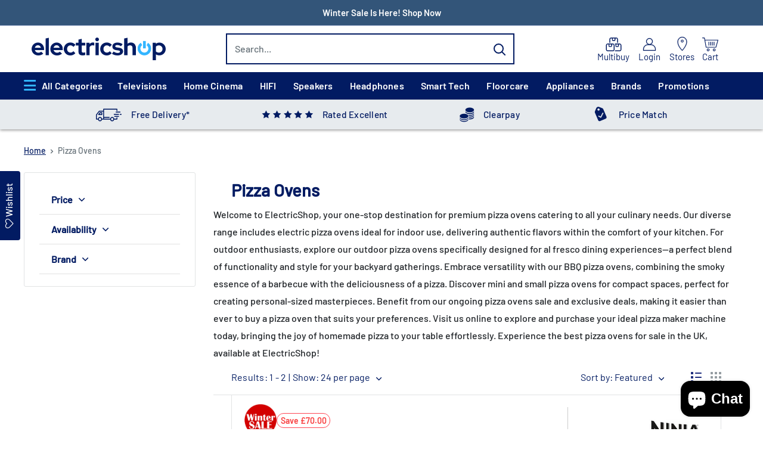

--- FILE ---
content_type: text/html; charset=utf-8
request_url: https://www.electricshop.com/collections/pizza-ovens
body_size: 91041
content:
<!doctype html>

<html class="no-js" lang="en">
  <head>
    <meta name="google-site-verification" content="UKiAgzoHvpiZITYDPXGn6ARY385CsVZJlIRwopcszA4" />
    
    <!-- Google tag (gtag.js) -->

    
    
    <meta charset="utf-8">
    <meta name="viewport" content="width=device-width, initial-scale=1.0, height=device-height, minimum-scale=1.0, maximum-scale=1.0">
    <meta name="theme-color" content="#021b62">
    <script type="text/javascript" src="https://npmcdn.com/flickity@2.3.0/dist/flickity.pkgd.js" defer></script>

    <!-- Google Tag Manager (Optimized) -->
    <!-- End Google Tag Manager -->
    
    
    

    
    
    
    
    
      
        
                
        
          
          <title>Buy Pizza Ovens Online in UK from Electricshop</title>
        
      
    
    
    
    
        
    
    
      
        
          
                      
            <meta name="description" content="Discover our pizza ovens with fantastic deals. Elevate your culinary experience and create delicious pizzas at home. Shop now for unbeatable offers!">
          
          
        
      
    

    <!-- Apply noindex, nofollow for the specified pages -->
    
    <!-- Apply noindex, nofollow for the specified pages -->
    
    <link rel="canonical" href="https://www.electricshop.com/collections/pizza-ovens">
    

    
      
        
        
        
        
        <link rel="apple-touch-icon" sizes="180x180" href="https://www.electricshop.com/cdn/shop/files/apple-touch-icon.jpg?v=1740993428" >
      
        
        
        
        
        <link rel="icon" sizes="16x16" href="https://www.electricshop.com/cdn/shop/files/favicon-16x16.jpg?v=1740748182" type="image/jpeg">
      
        
        
        
        
        <link rel="icon" sizes="192x192" href="https://www.electricshop.com/cdn/shop/files/favicon-192x192.jpg?v=1740993611" type="image/jpeg">
      
        
        
        
        
        <link rel="icon" sizes="32x32" href="https://www.electricshop.com/cdn/shop/files/favicon-32x32.jpg?v=1740748199" type="image/jpeg">
      
        
        
        
        
        <link rel="icon" sizes="48x48" href="https://www.electricshop.com/cdn/shop/files/favicon-48x48.jpg?v=1740748167" type="image/jpeg">
      
      <link rel="shortcut icon" href="https://cdn.shopify.com/s/files/1/0636/8224/8931/files/favicon.ico?v=1740748041" type="image/x-icon">
    
<meta property="og:type" content="website">
  <meta property="og:title" content="Pizza Ovens">
  <meta property="og:image" content="http://www.electricshop.com/cdn/shop/collections/FERMO_16_Gas_Pizza_Oven_Orange.jpg?v=1702396414">
  <meta property="og:image:secure_url" content="https://www.electricshop.com/cdn/shop/collections/FERMO_16_Gas_Pizza_Oven_Orange.jpg?v=1702396414">
  <meta property="og:image:width" content="460">
  <meta property="og:image:height" content="460"><meta property="og:description" content="Discover our pizza ovens with fantastic deals. Elevate your culinary experience and create delicious pizzas at home. Shop now for unbeatable offers!"><meta property="og:url" content="https://www.electricshop.com/collections/pizza-ovens">
<meta property="og:site_name" content="electricshop.com"><meta name="twitter:card" content="summary"><meta name="twitter:title" content="Pizza Ovens">
  <meta name="twitter:description" content="">
  <meta name="twitter:image" content="https://www.electricshop.com/cdn/shop/collections/FERMO_16_Gas_Pizza_Oven_Orange_600x600_crop_center.jpg?v=1702396414">
    <link rel="preload" href="//www.electricshop.com/cdn/fonts/barlow/barlow_n6.329f582a81f63f125e63c20a5a80ae9477df68e1.woff2" as="font" type="font/woff2" crossorigin><link rel="preload" href="//www.electricshop.com/cdn/fonts/barlow/barlow_n5.a193a1990790eba0cc5cca569d23799830e90f07.woff2" as="font" type="font/woff2" crossorigin><style>
  @font-face {
  font-family: Barlow;
  font-weight: 600;
  font-style: normal;
  font-display: swap;
  src: url("//www.electricshop.com/cdn/fonts/barlow/barlow_n6.329f582a81f63f125e63c20a5a80ae9477df68e1.woff2") format("woff2"),
       url("//www.electricshop.com/cdn/fonts/barlow/barlow_n6.0163402e36247bcb8b02716880d0b39568412e9e.woff") format("woff");
}

  @font-face {
  font-family: Barlow;
  font-weight: 500;
  font-style: normal;
  font-display: swap;
  src: url("//www.electricshop.com/cdn/fonts/barlow/barlow_n5.a193a1990790eba0cc5cca569d23799830e90f07.woff2") format("woff2"),
       url("//www.electricshop.com/cdn/fonts/barlow/barlow_n5.ae31c82169b1dc0715609b8cc6a610b917808358.woff") format("woff");
}

@font-face {
  font-family: Barlow;
  font-weight: 600;
  font-style: normal;
  font-display: swap;
  src: url("//www.electricshop.com/cdn/fonts/barlow/barlow_n6.329f582a81f63f125e63c20a5a80ae9477df68e1.woff2") format("woff2"),
       url("//www.electricshop.com/cdn/fonts/barlow/barlow_n6.0163402e36247bcb8b02716880d0b39568412e9e.woff") format("woff");
}

@font-face {
  font-family: Barlow;
  font-weight: 600;
  font-style: italic;
  font-display: swap;
  src: url("//www.electricshop.com/cdn/fonts/barlow/barlow_i6.5a22bd20fb27bad4d7674cc6e666fb9c77d813bb.woff2") format("woff2"),
       url("//www.electricshop.com/cdn/fonts/barlow/barlow_i6.1c8787fcb59f3add01a87f21b38c7ef797e3b3a1.woff") format("woff");
}


  @font-face {
  font-family: Barlow;
  font-weight: 700;
  font-style: normal;
  font-display: swap;
  src: url("//www.electricshop.com/cdn/fonts/barlow/barlow_n7.691d1d11f150e857dcbc1c10ef03d825bc378d81.woff2") format("woff2"),
       url("//www.electricshop.com/cdn/fonts/barlow/barlow_n7.4fdbb1cb7da0e2c2f88492243ffa2b4f91924840.woff") format("woff");
}

  @font-face {
  font-family: Barlow;
  font-weight: 500;
  font-style: italic;
  font-display: swap;
  src: url("//www.electricshop.com/cdn/fonts/barlow/barlow_i5.714d58286997b65cd479af615cfa9bb0a117a573.woff2") format("woff2"),
       url("//www.electricshop.com/cdn/fonts/barlow/barlow_i5.0120f77e6447d3b5df4bbec8ad8c2d029d87fb21.woff") format("woff");
}

  @font-face {
  font-family: Barlow;
  font-weight: 700;
  font-style: italic;
  font-display: swap;
  src: url("//www.electricshop.com/cdn/fonts/barlow/barlow_i7.50e19d6cc2ba5146fa437a5a7443c76d5d730103.woff2") format("woff2"),
       url("//www.electricshop.com/cdn/fonts/barlow/barlow_i7.47e9f98f1b094d912e6fd631cc3fe93d9f40964f.woff") format("woff");
}


  :root {
    --default-text-font-size : 15px;
    --base-text-font-size    : 16px;
    --heading-font-family    : Barlow, sans-serif;
    --heading-font-weight    : 600;
    --heading-font-style     : normal;
    --text-font-family       : Barlow, sans-serif;
    --text-font-weight       : 500;
    --text-font-style        : normal;
    --text-font-bolder-weight: 600;
    --text-link-decoration   : underline;

    --text-color               : #677279;
    --text-color-rgb           : 103, 114, 121;
    --heading-color            : #1e2d7d;
    --border-color             : #e1e3e4;
    --border-color-rgb         : 225, 227, 228;
    --form-border-color        : #d4d6d8;
    --accent-color             : #021b62;
    --accent-color-rgb         : 2, 27, 98;
    --link-color               : #021b62;
    --link-color-hover         : #000617;
    --background               : #ffffff;
    --secondary-background     : #ffffff;
    --secondary-background-rgb : 255, 255, 255;
    --accent-background        : rgba(2, 27, 98, 0.08);

    --input-background: #ffffff;

    --error-color       : #ff0000;
    --error-background  : rgba(255, 0, 0, 0.07);
    --success-color     : #00aa00;
    --success-background: rgba(0, 170, 0, 0.11);

    --primary-button-background      : #0251ba;
    --primary-button-background-rgb  : 2, 81, 186;
    --primary-button-text-color      : #ffffff;
    --secondary-button-background    : #0251ba;
    --secondary-button-background-rgb: 2, 81, 186;
    --secondary-button-text-color    : #ffffff;

    --header-background      : #ffffff;
    --header-text-color      : #ffffff;
    --header-light-text-color: #a3afef;
    --header-border-color    : rgba(163, 175, 239, 0.3);
    --header-accent-color    : #021b62;

    --footer-background-color:    #021b62;
    --footer-heading-text-color:  #ffffff;
    --footer-body-text-color:     #ffffff;
    --footer-body-text-color-rgb: 255, 255, 255;
    --footer-accent-color:        #00badb;
    --footer-accent-color-rgb:    0, 186, 219;
    --footer-border:              none;
    
    --flickity-arrow-color: #abb1b4;--product-on-sale-accent           : #ee0000;
    --product-on-sale-accent-rgb       : 238, 0, 0;
    --product-on-sale-color            : #ffffff;
    --product-in-stock-color           : #008a00;
    --product-low-stock-color          : #ee0000;
    --product-sold-out-color           : #8a9297;
    --product-custom-label-1-background: #008a00;
    --product-custom-label-1-color     : #ffffff;
    --product-custom-label-2-background: #00a500;
    --product-custom-label-2-color     : #ffffff;
    --product-review-star-color        : #ffbd00;

    --mobile-container-gutter : 20px;
    --desktop-container-gutter: 40px;

    /* Shopify related variables */
    --payment-terms-background-color: #ffffff;
  }
</style>

<script>
  // IE11 does not have support for CSS variables, so we have to polyfill them
  if (!(((window || {}).CSS || {}).supports && window.CSS.supports('(--a: 0)'))) {
    const script = document.createElement('script');
    script.type = 'text/javascript';
    script.src = 'https://cdn.jsdelivr.net/npm/css-vars-ponyfill@2';
    script.onload = function() {
      cssVars({});
    };

    document.getElementsByTagName('head')[0].appendChild(script);
  }
</script>

    
    

    

    <script defer>window.performance && window.performance.mark && window.performance.mark('shopify.content_for_header.start');</script><meta name="facebook-domain-verification" content="yo5qwggr99uw29v39kt967vl8sfz9p">
<meta id="shopify-digital-wallet" name="shopify-digital-wallet" content="/63682248931/digital_wallets/dialog">
<meta name="shopify-checkout-api-token" content="9a7f585e48a9cff5b81673be2527e4ca">
<meta id="in-context-paypal-metadata" data-shop-id="63682248931" data-venmo-supported="false" data-environment="production" data-locale="en_US" data-paypal-v4="true" data-currency="GBP">
<link rel="alternate" type="application/atom+xml" title="Feed" href="/collections/pizza-ovens.atom" />
<link rel="alternate" type="application/json+oembed" href="https://www.electricshop.com/collections/pizza-ovens.oembed">
<script defer async="async" src="/checkouts/internal/preloads.js?locale=en-GB"></script>
<link rel="preconnect" href="https://shop.app" crossorigin="anonymous">
<script defer async="async" src="https://shop.app/checkouts/internal/preloads.js?locale=en-GB&shop_id=63682248931" crossorigin="anonymous"></script>
<script defer id="apple-pay-shop-capabilities" type="application/json">{"shopId":63682248931,"countryCode":"GB","currencyCode":"GBP","merchantCapabilities":["supports3DS"],"merchantId":"gid:\/\/shopify\/Shop\/63682248931","merchantName":"electricshop.com","requiredBillingContactFields":["postalAddress","email","phone"],"requiredShippingContactFields":["postalAddress","email","phone"],"shippingType":"shipping","supportedNetworks":["visa","maestro","masterCard","amex"],"total":{"type":"pending","label":"electricshop.com","amount":"1.00"},"shopifyPaymentsEnabled":true,"supportsSubscriptions":true}</script>
<script defer id="shopify-features" type="application/json">{"accessToken":"9a7f585e48a9cff5b81673be2527e4ca","betas":["rich-media-storefront-analytics"],"domain":"www.electricshop.com","predictiveSearch":true,"shopId":63682248931,"locale":"en"}</script>
<script defer>var Shopify = Shopify || {};
Shopify.shop = "electric-shop-uk.myshopify.com";
Shopify.locale = "en";
Shopify.currency = {"active":"GBP","rate":"1.0"};
Shopify.country = "GB";
Shopify.theme = {"name":"Warehouse - PDP Revamp - 27102025","id":185145491833,"schema_name":"Warehouse","schema_version":"2.6.6","theme_store_id":871,"role":"main"};
Shopify.theme.handle = "null";
Shopify.theme.style = {"id":null,"handle":null};
Shopify.cdnHost = "www.electricshop.com/cdn";
Shopify.routes = Shopify.routes || {};
Shopify.routes.root = "/";</script>
<script defer type="module">!function(o){(o.Shopify=o.Shopify||{}).modules=!0}(window);</script>
<script defer>!function(o){function n(){var o=[];function n(){o.push(Array.prototype.slice.apply(arguments))}return n.q=o,n}var t=o.Shopify=o.Shopify||{};t.loadFeatures=n(),t.autoloadFeatures=n()}(window);</script>
<script defer>
  window.ShopifyPay = window.ShopifyPay || {};
  window.ShopifyPay.apiHost = "shop.app\/pay";
  window.ShopifyPay.redirectState = null;
</script>
<script defer id="shop-js-analytics" type="application/json">{"pageType":"collection"}</script>
<script defer defer="defer" async type="module" src="//www.electricshop.com/cdn/shopifycloud/shop-js/modules/v2/client.init-shop-cart-sync_BApSsMSl.en.esm.js"></script>
<script defer defer="defer" async type="module" src="//www.electricshop.com/cdn/shopifycloud/shop-js/modules/v2/chunk.common_CBoos6YZ.esm.js"></script>
<script defer type="module">
  await import("//www.electricshop.com/cdn/shopifycloud/shop-js/modules/v2/client.init-shop-cart-sync_BApSsMSl.en.esm.js");
await import("//www.electricshop.com/cdn/shopifycloud/shop-js/modules/v2/chunk.common_CBoos6YZ.esm.js");

  window.Shopify.SignInWithShop?.initShopCartSync?.({"fedCMEnabled":true,"windoidEnabled":true});

</script>
<script defer>
  window.Shopify = window.Shopify || {};
  if (!window.Shopify.featureAssets) window.Shopify.featureAssets = {};
  window.Shopify.featureAssets['shop-js'] = {"shop-cart-sync":["modules/v2/client.shop-cart-sync_DJczDl9f.en.esm.js","modules/v2/chunk.common_CBoos6YZ.esm.js"],"init-fed-cm":["modules/v2/client.init-fed-cm_BzwGC0Wi.en.esm.js","modules/v2/chunk.common_CBoos6YZ.esm.js"],"init-windoid":["modules/v2/client.init-windoid_BS26ThXS.en.esm.js","modules/v2/chunk.common_CBoos6YZ.esm.js"],"shop-cash-offers":["modules/v2/client.shop-cash-offers_DthCPNIO.en.esm.js","modules/v2/chunk.common_CBoos6YZ.esm.js","modules/v2/chunk.modal_Bu1hFZFC.esm.js"],"shop-button":["modules/v2/client.shop-button_D_JX508o.en.esm.js","modules/v2/chunk.common_CBoos6YZ.esm.js"],"init-shop-email-lookup-coordinator":["modules/v2/client.init-shop-email-lookup-coordinator_DFwWcvrS.en.esm.js","modules/v2/chunk.common_CBoos6YZ.esm.js"],"shop-toast-manager":["modules/v2/client.shop-toast-manager_tEhgP2F9.en.esm.js","modules/v2/chunk.common_CBoos6YZ.esm.js"],"shop-login-button":["modules/v2/client.shop-login-button_DwLgFT0K.en.esm.js","modules/v2/chunk.common_CBoos6YZ.esm.js","modules/v2/chunk.modal_Bu1hFZFC.esm.js"],"avatar":["modules/v2/client.avatar_BTnouDA3.en.esm.js"],"init-shop-cart-sync":["modules/v2/client.init-shop-cart-sync_BApSsMSl.en.esm.js","modules/v2/chunk.common_CBoos6YZ.esm.js"],"pay-button":["modules/v2/client.pay-button_BuNmcIr_.en.esm.js","modules/v2/chunk.common_CBoos6YZ.esm.js"],"init-shop-for-new-customer-accounts":["modules/v2/client.init-shop-for-new-customer-accounts_DrjXSI53.en.esm.js","modules/v2/client.shop-login-button_DwLgFT0K.en.esm.js","modules/v2/chunk.common_CBoos6YZ.esm.js","modules/v2/chunk.modal_Bu1hFZFC.esm.js"],"init-customer-accounts-sign-up":["modules/v2/client.init-customer-accounts-sign-up_TlVCiykN.en.esm.js","modules/v2/client.shop-login-button_DwLgFT0K.en.esm.js","modules/v2/chunk.common_CBoos6YZ.esm.js","modules/v2/chunk.modal_Bu1hFZFC.esm.js"],"shop-follow-button":["modules/v2/client.shop-follow-button_C5D3XtBb.en.esm.js","modules/v2/chunk.common_CBoos6YZ.esm.js","modules/v2/chunk.modal_Bu1hFZFC.esm.js"],"checkout-modal":["modules/v2/client.checkout-modal_8TC_1FUY.en.esm.js","modules/v2/chunk.common_CBoos6YZ.esm.js","modules/v2/chunk.modal_Bu1hFZFC.esm.js"],"init-customer-accounts":["modules/v2/client.init-customer-accounts_C0Oh2ljF.en.esm.js","modules/v2/client.shop-login-button_DwLgFT0K.en.esm.js","modules/v2/chunk.common_CBoos6YZ.esm.js","modules/v2/chunk.modal_Bu1hFZFC.esm.js"],"lead-capture":["modules/v2/client.lead-capture_Cq0gfm7I.en.esm.js","modules/v2/chunk.common_CBoos6YZ.esm.js","modules/v2/chunk.modal_Bu1hFZFC.esm.js"],"shop-login":["modules/v2/client.shop-login_BmtnoEUo.en.esm.js","modules/v2/chunk.common_CBoos6YZ.esm.js","modules/v2/chunk.modal_Bu1hFZFC.esm.js"],"payment-terms":["modules/v2/client.payment-terms_BHOWV7U_.en.esm.js","modules/v2/chunk.common_CBoos6YZ.esm.js","modules/v2/chunk.modal_Bu1hFZFC.esm.js"]};
</script>
<script defer>(function() {
  var isLoaded = false;
  function asyncLoad() {
    if (isLoaded) return;
    isLoaded = true;
    var urls = ["https:\/\/assets.smartwishlist.webmarked.net\/static\/v6\/smartwishlist.js?shop=electric-shop-uk.myshopify.com","https:\/\/shopiapps.in\/compare_product\/cmp_widget\/sp_cmp_init.js?shop=electric-shop-uk.myshopify.com","\/\/www.powr.io\/powr.js?powr-token=electric-shop-uk.myshopify.com\u0026external-type=shopify\u0026shop=electric-shop-uk.myshopify.com","https:\/\/chimpstatic.com\/mcjs-connected\/js\/users\/adf59ceccb21e294d0c16399d\/ffa56a472eee185376b7a9035.js?shop=electric-shop-uk.myshopify.com","\/\/swymv3pro-01.azureedge.net\/code\/swym-shopify.js?shop=electric-shop-uk.myshopify.com","\/\/cdn.shopify.com\/proxy\/1efefd9db0f0a67a1aff46311711f8f6b0e9ab1fdfbd167be3125c2c891598b8\/feed.mulwi.com\/js\/init.js?shop=electric-shop-uk.myshopify.com\u0026sp-cache-control=cHVibGljLCBtYXgtYWdlPTkwMA","\/\/swymv3pro-01.azureedge.net\/code\/swym_isa_fb_pixel.js?shop=electric-shop-uk.myshopify.com","\/\/swymv3pro-01.azureedge.net\/code\/swym_isa_fb_pixel.js?shop=electric-shop-uk.myshopify.com","https:\/\/dr4qe3ddw9y32.cloudfront.net\/awin-shopify-integration-code.js?aid=5962\u0026v=shopifyApp_5.2.5\u0026ts=1765205600736\u0026shop=electric-shop-uk.myshopify.com","https:\/\/requestquote.w3apps.co\/js\/app.js?shop=electric-shop-uk.myshopify.com"];
    for (var i = 0; i < urls.length; i++) {
      var s = document.createElement('script');
      s.type = 'text/javascript';
      s.async = true;
      s.src = urls[i];
      var x = document.getElementsByTagName('script')[0];
      x.parentNode.insertBefore(s, x);
    }
  };
  if(window.attachEvent) {
    window.attachEvent('onload', asyncLoad);
  } else {
    window.addEventListener('load', asyncLoad, false);
  }
})();</script>
<script defer id="__st">var __st={"a":63682248931,"offset":0,"reqid":"2091b616-69bc-45e2-810d-998d954df4ae-1768908154","pageurl":"www.electricshop.com\/collections\/pizza-ovens","u":"81727c496849","p":"collection","rtyp":"collection","rid":419836035299};</script>
<script defer>window.ShopifyPaypalV4VisibilityTracking = true;</script>
<script defer id="captcha-bootstrap">!function(){'use strict';const t='contact',e='account',n='new_comment',o=[[t,t],['blogs',n],['comments',n],[t,'customer']],c=[[e,'customer_login'],[e,'guest_login'],[e,'recover_customer_password'],[e,'create_customer']],r=t=>t.map((([t,e])=>`form[action*='/${t}']:not([data-nocaptcha='true']) input[name='form_type'][value='${e}']`)).join(','),a=t=>()=>t?[...document.querySelectorAll(t)].map((t=>t.form)):[];function s(){const t=[...o],e=r(t);return a(e)}const i='password',u='form_key',d=['recaptcha-v3-token','g-recaptcha-response','h-captcha-response',i],f=()=>{try{return window.sessionStorage}catch{return}},m='__shopify_v',_=t=>t.elements[u];function p(t,e,n=!1){try{const o=window.sessionStorage,c=JSON.parse(o.getItem(e)),{data:r}=function(t){const{data:e,action:n}=t;return t[m]||n?{data:e,action:n}:{data:t,action:n}}(c);for(const[e,n]of Object.entries(r))t.elements[e]&&(t.elements[e].value=n);n&&o.removeItem(e)}catch(o){console.error('form repopulation failed',{error:o})}}const l='form_type',E='cptcha';function T(t){t.dataset[E]=!0}const w=window,h=w.document,L='Shopify',v='ce_forms',y='captcha';let A=!1;((t,e)=>{const n=(g='f06e6c50-85a8-45c8-87d0-21a2b65856fe',I='https://cdn.shopify.com/shopifycloud/storefront-forms-hcaptcha/ce_storefront_forms_captcha_hcaptcha.v1.5.2.iife.js',D={infoText:'Protected by hCaptcha',privacyText:'Privacy',termsText:'Terms'},(t,e,n)=>{const o=w[L][v],c=o.bindForm;if(c)return c(t,g,e,D).then(n);var r;o.q.push([[t,g,e,D],n]),r=I,A||(h.body.append(Object.assign(h.createElement('script'),{id:'captcha-provider',async:!0,src:r})),A=!0)});var g,I,D;w[L]=w[L]||{},w[L][v]=w[L][v]||{},w[L][v].q=[],w[L][y]=w[L][y]||{},w[L][y].protect=function(t,e){n(t,void 0,e),T(t)},Object.freeze(w[L][y]),function(t,e,n,w,h,L){const[v,y,A,g]=function(t,e,n){const i=e?o:[],u=t?c:[],d=[...i,...u],f=r(d),m=r(i),_=r(d.filter((([t,e])=>n.includes(e))));return[a(f),a(m),a(_),s()]}(w,h,L),I=t=>{const e=t.target;return e instanceof HTMLFormElement?e:e&&e.form},D=t=>v().includes(t);t.addEventListener('submit',(t=>{const e=I(t);if(!e)return;const n=D(e)&&!e.dataset.hcaptchaBound&&!e.dataset.recaptchaBound,o=_(e),c=g().includes(e)&&(!o||!o.value);(n||c)&&t.preventDefault(),c&&!n&&(function(t){try{if(!f())return;!function(t){const e=f();if(!e)return;const n=_(t);if(!n)return;const o=n.value;o&&e.removeItem(o)}(t);const e=Array.from(Array(32),(()=>Math.random().toString(36)[2])).join('');!function(t,e){_(t)||t.append(Object.assign(document.createElement('input'),{type:'hidden',name:u})),t.elements[u].value=e}(t,e),function(t,e){const n=f();if(!n)return;const o=[...t.querySelectorAll(`input[type='${i}']`)].map((({name:t})=>t)),c=[...d,...o],r={};for(const[a,s]of new FormData(t).entries())c.includes(a)||(r[a]=s);n.setItem(e,JSON.stringify({[m]:1,action:t.action,data:r}))}(t,e)}catch(e){console.error('failed to persist form',e)}}(e),e.submit())}));const S=(t,e)=>{t&&!t.dataset[E]&&(n(t,e.some((e=>e===t))),T(t))};for(const o of['focusin','change'])t.addEventListener(o,(t=>{const e=I(t);D(e)&&S(e,y())}));const B=e.get('form_key'),M=e.get(l),P=B&&M;t.addEventListener('DOMContentLoaded',(()=>{const t=y();if(P)for(const e of t)e.elements[l].value===M&&p(e,B);[...new Set([...A(),...v().filter((t=>'true'===t.dataset.shopifyCaptcha))])].forEach((e=>S(e,t)))}))}(h,new URLSearchParams(w.location.search),n,t,e,['guest_login'])})(!0,!0)}();</script>
<script defer integrity="sha256-4kQ18oKyAcykRKYeNunJcIwy7WH5gtpwJnB7kiuLZ1E=" data-source-attribution="shopify.loadfeatures" defer="defer" src="//www.electricshop.com/cdn/shopifycloud/storefront/assets/storefront/load_feature-a0a9edcb.js" crossorigin="anonymous"></script>
<script defer crossorigin="anonymous" defer="defer" src="//www.electricshop.com/cdn/shopifycloud/storefront/assets/shopify_pay/storefront-65b4c6d7.js?v=20250812"></script>
<script defer data-source-attribution="shopify.dynamic_checkout.dynamic.init">var Shopify=Shopify||{};Shopify.PaymentButton=Shopify.PaymentButton||{isStorefrontPortableWallets:!0,init:function(){window.Shopify.PaymentButton.init=function(){};var t=document.createElement("script");t.src="https://www.electricshop.com/cdn/shopifycloud/portable-wallets/latest/portable-wallets.en.js",t.type="module",document.head.appendChild(t)}};
</script>
<script defer data-source-attribution="shopify.dynamic_checkout.buyer_consent">
  function portableWalletsHideBuyerConsent(e){var t=document.getElementById("shopify-buyer-consent"),n=document.getElementById("shopify-subscription-policy-button");t&&n&&(t.classList.add("hidden"),t.setAttribute("aria-hidden","true"),n.removeEventListener("click",e))}function portableWalletsShowBuyerConsent(e){var t=document.getElementById("shopify-buyer-consent"),n=document.getElementById("shopify-subscription-policy-button");t&&n&&(t.classList.remove("hidden"),t.removeAttribute("aria-hidden"),n.addEventListener("click",e))}window.Shopify?.PaymentButton&&(window.Shopify.PaymentButton.hideBuyerConsent=portableWalletsHideBuyerConsent,window.Shopify.PaymentButton.showBuyerConsent=portableWalletsShowBuyerConsent);
</script>
<script defer data-source-attribution="shopify.dynamic_checkout.cart.bootstrap">document.addEventListener("DOMContentLoaded",(function(){function t(){return document.querySelector("shopify-accelerated-checkout-cart, shopify-accelerated-checkout")}if(t())Shopify.PaymentButton.init();else{new MutationObserver((function(e,n){t()&&(Shopify.PaymentButton.init(),n.disconnect())})).observe(document.body,{childList:!0,subtree:!0})}}));
</script>
<script defer id='scb4127' type='text/javascript' async='' src='https://www.electricshop.com/cdn/shopifycloud/privacy-banner/storefront-banner.js'></script><link id="shopify-accelerated-checkout-styles" rel="stylesheet" media="screen" href="https://www.electricshop.com/cdn/shopifycloud/portable-wallets/latest/accelerated-checkout-backwards-compat.css" crossorigin="anonymous">
<style id="shopify-accelerated-checkout-cart">
        #shopify-buyer-consent {
  margin-top: 1em;
  display: inline-block;
  width: 100%;
}

#shopify-buyer-consent.hidden {
  display: none;
}

#shopify-subscription-policy-button {
  background: none;
  border: none;
  padding: 0;
  text-decoration: underline;
  font-size: inherit;
  cursor: pointer;
}

#shopify-subscription-policy-button::before {
  box-shadow: none;
}

      </style>

<script defer>window.performance && window.performance.mark && window.performance.mark('shopify.content_for_header.end');</script>
    
    

<link rel="preload" href="//www.electricshop.com/cdn/shop/t/191/assets/all-css-detail-min.css?v=24789349778470777371766040882" as="style">
      <link rel="stylesheet" href="//www.electricshop.com/cdn/shop/t/191/assets/all-css-detail-min.css?v=24789349778470777371766040882" media="screen" onload="this.media='all'">
       
    

    
      

<!-- Initialize an empty string -->

<!-- Check product exists in  bread crumb collections -->










  <script type="application/ld+json">
    {
      "@context": "http://schema.org/",
      "@type": "BreadcrumbList",
  "itemListElement": [{
          "@type": "ListItem",
          "position": 1,
          "name":"Pizza Ovens",
          "item": "https://www.electricshop.com/collections/pizza-ovens"
        }]
    }
  </script>



    

    <style>
      .customLabel{
        display:none;
      }
      .slashCustomLabel{
        display:none;
      }
      
        li.collection__filter-checkbox.depth{
          display:none;
        }
        
        li.collection__filter-checkbox.dishwasher-type{
          display:none;
        }
        
        li.collection__filter-checkbox.security-type{
          display:none;
        }
        
        li.collection__filter-checkbox.smart-home-type{
          display:none;
        }
        
        li.collection__filter-checkbox.screen-type{
          display:none;
        }
        
        li.collection__filter-checkbox.heater-type{
          display:none;
        }
        
        li.collection__filter-checkbox.headphone-type{
          display:none;
        }
        
        li.collection__filter-checkbox.cleaner-type{
          display:none;
        }
        
        li.collection__filter-checkbox.appliance-type{
          display:none;
        }
        
        li.collection__filter-checkbox.freezer-type{
          display:none;
        }
        
        li.collection__filter-checkbox.hob-type{
          display:none;
        }
        
        li.collection__filter-checkbox.microwave-type{
          display:none;
        }
        
        li.collection__filter-checkbox.oven-type{
          display:none;
        }
        
        li.collection__filter-checkbox.speaker-type{
          display:none;
        }
        
        li.collection__filter-checkbox.height{
          display:none;
        }
        
        li.collection__filter-checkbox.screen-resolution{
          display:none;
        }
        
        li.collection__filter-checkbox.width{
          display:none;
        }
        
        li.collection__filter-checkbox.screen-size{
          display:none;
        }
        
        li.collection__filter-checkbox.capacity{
          display:none;
        }
        
        li.collection__filter-checkbox.drying-capacity{
          display:none;
        }
        
        li.collection__filter-checkbox.freezer-integration-type{
          display:none;
        }
        
        li.collection__filter-checkbox.fridge-integration-type{
          display:none;
        }
        
        li.collection__filter-checkbox.microwave-integration-type{
          display:none;
        }
        
        li.collection__filter-checkbox.build-type{
          display:none;
        }
        
        li.collection__filter-checkbox.input-output{
          display:none;
        }
        
        li.collection__filter-checkbox.tv-connections{
          display:none;
        }
        
        li.collection__filter-checkbox.dryer-type{
          display:none;
        }
        
    </style>
    <script defer>
      // This allows to expose several variables to the global scope, to be used in scripts
      window.theme = {
        pageType: "collection",
        cartCount: 0,
        moneyFormat: "£{{amount}}",
        moneyWithCurrencyFormat: "£{{amount}} GBP",
        currencyCodeEnabled: false,
        showDiscount: true,
        discountMode: "saving",
        searchMode: "product,page",
        searchUnavailableProducts: "last",
        cartType: "drawer"
      };

      window.routes = {
        rootUrl: "\/",
        rootUrlWithoutSlash: '',
        cartUrl: "\/cart",
        cartAddUrl: "\/cart\/add",
        cartChangeUrl: "\/cart\/change",
        searchUrl: "\/search",
        productRecommendationsUrl: "\/recommendations\/products"
      };

      window.languages = {
        productRegularPrice: "Regular price",
        productSalePrice: "Sale price",
        collectionOnSaleLabel: "Save {{savings}}",
        productFormUnavailable: "Unavailable",
        productFormAddToCart: "Add to Cart",
        productFormSoldOut: "Sold Out",
        productAdded: "Product has been added to your cart",
        productAddedShort: "Added!",
        shippingEstimatorNoResults: "No shipping could be found for your address.",
        shippingEstimatorOneResult: "There is one shipping rate for your address:",
        shippingEstimatorMultipleResults: "There are {{count}} shipping rates for your address:",
        shippingEstimatorErrors: "There are some errors:"
      };

      window.lazySizesConfig = {
        loadHidden: false,
        hFac: 0.8,
        expFactor: 3,
        customMedia: {
          '--phone': '(max-width: 640px)',
          '--tablet': '(min-width: 641px) and (max-width: 1023px)',
          '--lap': '(min-width: 1024px)'
        }
      };

      document.documentElement.className = document.documentElement.className.replace('no-js', 'js');
    </script><script src="https://code.jquery.com/jquery-3.6.0.min.js" ></script>
	<script>
      // Ensure jQuery loads first, then load others only after jQuery is ready
      window.addEventListener('DOMContentLoaded', function () {
        
          var scripts = [
            "//www.electricshop.com/cdn/shop/t/191/assets/slick.min.js?v=181413962449765004201761543711",
            "//www.electricshop.com/cdn/shop/t/191/assets/theme.js?v=74740662655776495641764855136",
            "//www.electricshop.com/cdn/shop/t/191/assets/custom.js?v=87283505517614562841761564478"
          ];
          scripts.forEach(function (src) {
            var s = document.createElement('script');
            s.src = src;
            s.defer = true;
            document.body.appendChild(s);
          });
      });
    </script><script defer>
        (function () {
          window.onpageshow = function() {
            // We force re-freshing the cart content onpageshow, as most browsers will serve a cache copy when hitting the
            // back button, which cause staled data
            document.documentElement.dispatchEvent(new CustomEvent('cart:refresh', {
              bubbles: true,
              detail: {scrollToTop: false}
            }));
          };
        })();
      </script><script defer>
      window.addEventListener('DOMContentLoaded', function () {
        // Load CSS non-blocking
        var uiCSS = document.createElement('link');
        uiCSS.rel = 'stylesheet';
        uiCSS.href = "//www.electricshop.com/cdn/shop/t/191/assets/jquery-ui.css?v=99633416760767809401761543741";
        document.head.appendChild(uiCSS);
    
        // Load JS non-blocking
        var uiScript = document.createElement('script');
        uiScript.src = "//www.electricshop.com/cdn/shop/t/191/assets/jquery-ui.js?v=54061994329259822391761543705";
        uiScript.defer = true;
        document.head.appendChild(uiScript);
      });
    </script>

    <!-- CSS written for solving Home Page Design Issues -->
    <style>
      
    </style>
    <link rel="stylesheet" href="//www.electricshop.com/cdn/shop/t/191/assets/custom.scss?v=175071411787783522851762324601" media="print" onload="this.media='all'">
  
    <link rel="preconnect" href="https://fonts.googleapis.com">
    <link rel="preconnect" href="https://fonts.gstatic.com" crossorigin>
    <link rel="preconnect" href="https://d2ls1pfffhvy22.cloudfront.net">


    

    

    

    
  
  



<!-- BEGIN app block: shopify://apps/doofinder-search-discovery/blocks/doofinder-script/1abc6bc6-ff36-4a37-9034-effae4a47cf6 -->
  <script>
    (function(w, k) {w[k] = window[k] || function () { (window[k].q = window[k].q || []).push(arguments) }})(window, "doofinderApp")
    var dfKvCustomerEmail = "";

    doofinderApp("config", "currency", Shopify.currency.active);
    doofinderApp("config", "language", Shopify.locale);
    var context = Shopify.country;
    
    doofinderApp("config", "priceName", context);
    localStorage.setItem("shopify-language", Shopify.locale);

    doofinderApp("init", "layer", {
      params:{
        "":{
          exclude: {
            not_published_in: [context]
          }
        },
        "product":{
          exclude: {
            not_published_in: [context]
          }
        }
      }
    });
  </script>

  <script src="https://eu1-config.doofinder.com/2.x/c04a87ed-cd77-4abd-bcbe-e527d52d5de3.js" async></script>



<!-- END app block --><!-- BEGIN app block: shopify://apps/klaviyo-email-marketing-sms/blocks/klaviyo-onsite-embed/2632fe16-c075-4321-a88b-50b567f42507 -->












  <script async src="https://static.klaviyo.com/onsite/js/Uy6bjZ/klaviyo.js?company_id=Uy6bjZ"></script>
  <script>!function(){if(!window.klaviyo){window._klOnsite=window._klOnsite||[];try{window.klaviyo=new Proxy({},{get:function(n,i){return"push"===i?function(){var n;(n=window._klOnsite).push.apply(n,arguments)}:function(){for(var n=arguments.length,o=new Array(n),w=0;w<n;w++)o[w]=arguments[w];var t="function"==typeof o[o.length-1]?o.pop():void 0,e=new Promise((function(n){window._klOnsite.push([i].concat(o,[function(i){t&&t(i),n(i)}]))}));return e}}})}catch(n){window.klaviyo=window.klaviyo||[],window.klaviyo.push=function(){var n;(n=window._klOnsite).push.apply(n,arguments)}}}}();</script>

  




  <script>
    window.klaviyoReviewsProductDesignMode = false
  </script>







<!-- END app block --><!-- BEGIN app block: shopify://apps/crazy-egg/blocks/app-embed/7ea73823-6ad9-4252-a63e-088397d54aed -->
  <script async src="https://script.crazyegg.com/pages/scripts/0130/2657.js"></script>



<!-- END app block --><!-- BEGIN app block: shopify://apps/pagefly-page-builder/blocks/app-embed/83e179f7-59a0-4589-8c66-c0dddf959200 -->

<!-- BEGIN app snippet: pagefly-cro-ab-testing-main -->







<script>
  ;(function () {
    const url = new URL(window.location)
    const viewParam = url.searchParams.get('view')
    if (viewParam && viewParam.includes('variant-pf-')) {
      url.searchParams.set('pf_v', viewParam)
      url.searchParams.delete('view')
      window.history.replaceState({}, '', url)
    }
  })()
</script>



<script type='module'>
  
  window.PAGEFLY_CRO = window.PAGEFLY_CRO || {}

  window.PAGEFLY_CRO['data_debug'] = {
    original_template_suffix: "all_collections",
    allow_ab_test: false,
    ab_test_start_time: 0,
    ab_test_end_time: 0,
    today_date_time: 1768908155000,
  }
  window.PAGEFLY_CRO['GA4'] = { enabled: true}
</script>

<!-- END app snippet -->








  <script src='https://cdn.shopify.com/extensions/019bb4f9-aed6-78a3-be91-e9d44663e6bf/pagefly-page-builder-215/assets/pagefly-helper.js' defer='defer'></script>

  <script src='https://cdn.shopify.com/extensions/019bb4f9-aed6-78a3-be91-e9d44663e6bf/pagefly-page-builder-215/assets/pagefly-general-helper.js' defer='defer'></script>

  <script src='https://cdn.shopify.com/extensions/019bb4f9-aed6-78a3-be91-e9d44663e6bf/pagefly-page-builder-215/assets/pagefly-snap-slider.js' defer='defer'></script>

  <script src='https://cdn.shopify.com/extensions/019bb4f9-aed6-78a3-be91-e9d44663e6bf/pagefly-page-builder-215/assets/pagefly-slideshow-v3.js' defer='defer'></script>

  <script src='https://cdn.shopify.com/extensions/019bb4f9-aed6-78a3-be91-e9d44663e6bf/pagefly-page-builder-215/assets/pagefly-slideshow-v4.js' defer='defer'></script>

  <script src='https://cdn.shopify.com/extensions/019bb4f9-aed6-78a3-be91-e9d44663e6bf/pagefly-page-builder-215/assets/pagefly-glider.js' defer='defer'></script>

  <script src='https://cdn.shopify.com/extensions/019bb4f9-aed6-78a3-be91-e9d44663e6bf/pagefly-page-builder-215/assets/pagefly-slideshow-v1-v2.js' defer='defer'></script>

  <script src='https://cdn.shopify.com/extensions/019bb4f9-aed6-78a3-be91-e9d44663e6bf/pagefly-page-builder-215/assets/pagefly-product-media.js' defer='defer'></script>

  <script src='https://cdn.shopify.com/extensions/019bb4f9-aed6-78a3-be91-e9d44663e6bf/pagefly-page-builder-215/assets/pagefly-product.js' defer='defer'></script>


<script id='pagefly-helper-data' type='application/json'>
  {
    "page_optimization": {
      "assets_prefetching": true
    },
    "elements_asset_mapper": {
      "Accordion": "https://cdn.shopify.com/extensions/019bb4f9-aed6-78a3-be91-e9d44663e6bf/pagefly-page-builder-215/assets/pagefly-accordion.js",
      "Accordion3": "https://cdn.shopify.com/extensions/019bb4f9-aed6-78a3-be91-e9d44663e6bf/pagefly-page-builder-215/assets/pagefly-accordion3.js",
      "CountDown": "https://cdn.shopify.com/extensions/019bb4f9-aed6-78a3-be91-e9d44663e6bf/pagefly-page-builder-215/assets/pagefly-countdown.js",
      "GMap1": "https://cdn.shopify.com/extensions/019bb4f9-aed6-78a3-be91-e9d44663e6bf/pagefly-page-builder-215/assets/pagefly-gmap.js",
      "GMap2": "https://cdn.shopify.com/extensions/019bb4f9-aed6-78a3-be91-e9d44663e6bf/pagefly-page-builder-215/assets/pagefly-gmap.js",
      "GMapBasicV2": "https://cdn.shopify.com/extensions/019bb4f9-aed6-78a3-be91-e9d44663e6bf/pagefly-page-builder-215/assets/pagefly-gmap.js",
      "GMapAdvancedV2": "https://cdn.shopify.com/extensions/019bb4f9-aed6-78a3-be91-e9d44663e6bf/pagefly-page-builder-215/assets/pagefly-gmap.js",
      "HTML.Video": "https://cdn.shopify.com/extensions/019bb4f9-aed6-78a3-be91-e9d44663e6bf/pagefly-page-builder-215/assets/pagefly-htmlvideo.js",
      "HTML.Video2": "https://cdn.shopify.com/extensions/019bb4f9-aed6-78a3-be91-e9d44663e6bf/pagefly-page-builder-215/assets/pagefly-htmlvideo2.js",
      "HTML.Video3": "https://cdn.shopify.com/extensions/019bb4f9-aed6-78a3-be91-e9d44663e6bf/pagefly-page-builder-215/assets/pagefly-htmlvideo2.js",
      "BackgroundVideo": "https://cdn.shopify.com/extensions/019bb4f9-aed6-78a3-be91-e9d44663e6bf/pagefly-page-builder-215/assets/pagefly-htmlvideo2.js",
      "Instagram": "https://cdn.shopify.com/extensions/019bb4f9-aed6-78a3-be91-e9d44663e6bf/pagefly-page-builder-215/assets/pagefly-instagram.js",
      "Instagram2": "https://cdn.shopify.com/extensions/019bb4f9-aed6-78a3-be91-e9d44663e6bf/pagefly-page-builder-215/assets/pagefly-instagram.js",
      "Insta3": "https://cdn.shopify.com/extensions/019bb4f9-aed6-78a3-be91-e9d44663e6bf/pagefly-page-builder-215/assets/pagefly-instagram3.js",
      "Tabs": "https://cdn.shopify.com/extensions/019bb4f9-aed6-78a3-be91-e9d44663e6bf/pagefly-page-builder-215/assets/pagefly-tab.js",
      "Tabs3": "https://cdn.shopify.com/extensions/019bb4f9-aed6-78a3-be91-e9d44663e6bf/pagefly-page-builder-215/assets/pagefly-tab3.js",
      "ProductBox": "https://cdn.shopify.com/extensions/019bb4f9-aed6-78a3-be91-e9d44663e6bf/pagefly-page-builder-215/assets/pagefly-cart.js",
      "FBPageBox2": "https://cdn.shopify.com/extensions/019bb4f9-aed6-78a3-be91-e9d44663e6bf/pagefly-page-builder-215/assets/pagefly-facebook.js",
      "FBLikeButton2": "https://cdn.shopify.com/extensions/019bb4f9-aed6-78a3-be91-e9d44663e6bf/pagefly-page-builder-215/assets/pagefly-facebook.js",
      "TwitterFeed2": "https://cdn.shopify.com/extensions/019bb4f9-aed6-78a3-be91-e9d44663e6bf/pagefly-page-builder-215/assets/pagefly-twitter.js",
      "Paragraph4": "https://cdn.shopify.com/extensions/019bb4f9-aed6-78a3-be91-e9d44663e6bf/pagefly-page-builder-215/assets/pagefly-paragraph4.js",

      "AliReviews": "https://cdn.shopify.com/extensions/019bb4f9-aed6-78a3-be91-e9d44663e6bf/pagefly-page-builder-215/assets/pagefly-3rd-elements.js",
      "BackInStock": "https://cdn.shopify.com/extensions/019bb4f9-aed6-78a3-be91-e9d44663e6bf/pagefly-page-builder-215/assets/pagefly-3rd-elements.js",
      "GloboBackInStock": "https://cdn.shopify.com/extensions/019bb4f9-aed6-78a3-be91-e9d44663e6bf/pagefly-page-builder-215/assets/pagefly-3rd-elements.js",
      "GrowaveWishlist": "https://cdn.shopify.com/extensions/019bb4f9-aed6-78a3-be91-e9d44663e6bf/pagefly-page-builder-215/assets/pagefly-3rd-elements.js",
      "InfiniteOptionsShopPad": "https://cdn.shopify.com/extensions/019bb4f9-aed6-78a3-be91-e9d44663e6bf/pagefly-page-builder-215/assets/pagefly-3rd-elements.js",
      "InkybayProductPersonalizer": "https://cdn.shopify.com/extensions/019bb4f9-aed6-78a3-be91-e9d44663e6bf/pagefly-page-builder-215/assets/pagefly-3rd-elements.js",
      "LimeSpot": "https://cdn.shopify.com/extensions/019bb4f9-aed6-78a3-be91-e9d44663e6bf/pagefly-page-builder-215/assets/pagefly-3rd-elements.js",
      "Loox": "https://cdn.shopify.com/extensions/019bb4f9-aed6-78a3-be91-e9d44663e6bf/pagefly-page-builder-215/assets/pagefly-3rd-elements.js",
      "Opinew": "https://cdn.shopify.com/extensions/019bb4f9-aed6-78a3-be91-e9d44663e6bf/pagefly-page-builder-215/assets/pagefly-3rd-elements.js",
      "Powr": "https://cdn.shopify.com/extensions/019bb4f9-aed6-78a3-be91-e9d44663e6bf/pagefly-page-builder-215/assets/pagefly-3rd-elements.js",
      "ProductReviews": "https://cdn.shopify.com/extensions/019bb4f9-aed6-78a3-be91-e9d44663e6bf/pagefly-page-builder-215/assets/pagefly-3rd-elements.js",
      "PushOwl": "https://cdn.shopify.com/extensions/019bb4f9-aed6-78a3-be91-e9d44663e6bf/pagefly-page-builder-215/assets/pagefly-3rd-elements.js",
      "ReCharge": "https://cdn.shopify.com/extensions/019bb4f9-aed6-78a3-be91-e9d44663e6bf/pagefly-page-builder-215/assets/pagefly-3rd-elements.js",
      "Rivyo": "https://cdn.shopify.com/extensions/019bb4f9-aed6-78a3-be91-e9d44663e6bf/pagefly-page-builder-215/assets/pagefly-3rd-elements.js",
      "TrackingMore": "https://cdn.shopify.com/extensions/019bb4f9-aed6-78a3-be91-e9d44663e6bf/pagefly-page-builder-215/assets/pagefly-3rd-elements.js",
      "Vitals": "https://cdn.shopify.com/extensions/019bb4f9-aed6-78a3-be91-e9d44663e6bf/pagefly-page-builder-215/assets/pagefly-3rd-elements.js",
      "Wiser": "https://cdn.shopify.com/extensions/019bb4f9-aed6-78a3-be91-e9d44663e6bf/pagefly-page-builder-215/assets/pagefly-3rd-elements.js"
    },
    "custom_elements_mapper": {
      "pf-click-action-element": "https://cdn.shopify.com/extensions/019bb4f9-aed6-78a3-be91-e9d44663e6bf/pagefly-page-builder-215/assets/pagefly-click-action-element.js",
      "pf-dialog-element": "https://cdn.shopify.com/extensions/019bb4f9-aed6-78a3-be91-e9d44663e6bf/pagefly-page-builder-215/assets/pagefly-dialog-element.js"
    }
  }
</script>


<!-- END app block --><script src="https://cdn.shopify.com/extensions/1f805629-c1d3-44c5-afa0-f2ef641295ef/booster-page-speed-optimizer-1/assets/speed-embed.js" type="text/javascript" defer="defer"></script>
<script src="https://cdn.shopify.com/extensions/e4b3a77b-20c9-4161-b1bb-deb87046128d/inbox-1253/assets/inbox-chat-loader.js" type="text/javascript" defer="defer"></script>
<link href="https://monorail-edge.shopifysvc.com" rel="dns-prefetch">
<script>(function(){if ("sendBeacon" in navigator && "performance" in window) {try {var session_token_from_headers = performance.getEntriesByType('navigation')[0].serverTiming.find(x => x.name == '_s').description;} catch {var session_token_from_headers = undefined;}var session_cookie_matches = document.cookie.match(/_shopify_s=([^;]*)/);var session_token_from_cookie = session_cookie_matches && session_cookie_matches.length === 2 ? session_cookie_matches[1] : "";var session_token = session_token_from_headers || session_token_from_cookie || "";function handle_abandonment_event(e) {var entries = performance.getEntries().filter(function(entry) {return /monorail-edge.shopifysvc.com/.test(entry.name);});if (!window.abandonment_tracked && entries.length === 0) {window.abandonment_tracked = true;var currentMs = Date.now();var navigation_start = performance.timing.navigationStart;var payload = {shop_id: 63682248931,url: window.location.href,navigation_start,duration: currentMs - navigation_start,session_token,page_type: "collection"};window.navigator.sendBeacon("https://monorail-edge.shopifysvc.com/v1/produce", JSON.stringify({schema_id: "online_store_buyer_site_abandonment/1.1",payload: payload,metadata: {event_created_at_ms: currentMs,event_sent_at_ms: currentMs}}));}}window.addEventListener('pagehide', handle_abandonment_event);}}());</script>
<script id="web-pixels-manager-setup">(function e(e,d,r,n,o){if(void 0===o&&(o={}),!Boolean(null===(a=null===(i=window.Shopify)||void 0===i?void 0:i.analytics)||void 0===a?void 0:a.replayQueue)){var i,a;window.Shopify=window.Shopify||{};var t=window.Shopify;t.analytics=t.analytics||{};var s=t.analytics;s.replayQueue=[],s.publish=function(e,d,r){return s.replayQueue.push([e,d,r]),!0};try{self.performance.mark("wpm:start")}catch(e){}var l=function(){var e={modern:/Edge?\/(1{2}[4-9]|1[2-9]\d|[2-9]\d{2}|\d{4,})\.\d+(\.\d+|)|Firefox\/(1{2}[4-9]|1[2-9]\d|[2-9]\d{2}|\d{4,})\.\d+(\.\d+|)|Chrom(ium|e)\/(9{2}|\d{3,})\.\d+(\.\d+|)|(Maci|X1{2}).+ Version\/(15\.\d+|(1[6-9]|[2-9]\d|\d{3,})\.\d+)([,.]\d+|)( \(\w+\)|)( Mobile\/\w+|) Safari\/|Chrome.+OPR\/(9{2}|\d{3,})\.\d+\.\d+|(CPU[ +]OS|iPhone[ +]OS|CPU[ +]iPhone|CPU IPhone OS|CPU iPad OS)[ +]+(15[._]\d+|(1[6-9]|[2-9]\d|\d{3,})[._]\d+)([._]\d+|)|Android:?[ /-](13[3-9]|1[4-9]\d|[2-9]\d{2}|\d{4,})(\.\d+|)(\.\d+|)|Android.+Firefox\/(13[5-9]|1[4-9]\d|[2-9]\d{2}|\d{4,})\.\d+(\.\d+|)|Android.+Chrom(ium|e)\/(13[3-9]|1[4-9]\d|[2-9]\d{2}|\d{4,})\.\d+(\.\d+|)|SamsungBrowser\/([2-9]\d|\d{3,})\.\d+/,legacy:/Edge?\/(1[6-9]|[2-9]\d|\d{3,})\.\d+(\.\d+|)|Firefox\/(5[4-9]|[6-9]\d|\d{3,})\.\d+(\.\d+|)|Chrom(ium|e)\/(5[1-9]|[6-9]\d|\d{3,})\.\d+(\.\d+|)([\d.]+$|.*Safari\/(?![\d.]+ Edge\/[\d.]+$))|(Maci|X1{2}).+ Version\/(10\.\d+|(1[1-9]|[2-9]\d|\d{3,})\.\d+)([,.]\d+|)( \(\w+\)|)( Mobile\/\w+|) Safari\/|Chrome.+OPR\/(3[89]|[4-9]\d|\d{3,})\.\d+\.\d+|(CPU[ +]OS|iPhone[ +]OS|CPU[ +]iPhone|CPU IPhone OS|CPU iPad OS)[ +]+(10[._]\d+|(1[1-9]|[2-9]\d|\d{3,})[._]\d+)([._]\d+|)|Android:?[ /-](13[3-9]|1[4-9]\d|[2-9]\d{2}|\d{4,})(\.\d+|)(\.\d+|)|Mobile Safari.+OPR\/([89]\d|\d{3,})\.\d+\.\d+|Android.+Firefox\/(13[5-9]|1[4-9]\d|[2-9]\d{2}|\d{4,})\.\d+(\.\d+|)|Android.+Chrom(ium|e)\/(13[3-9]|1[4-9]\d|[2-9]\d{2}|\d{4,})\.\d+(\.\d+|)|Android.+(UC? ?Browser|UCWEB|U3)[ /]?(15\.([5-9]|\d{2,})|(1[6-9]|[2-9]\d|\d{3,})\.\d+)\.\d+|SamsungBrowser\/(5\.\d+|([6-9]|\d{2,})\.\d+)|Android.+MQ{2}Browser\/(14(\.(9|\d{2,})|)|(1[5-9]|[2-9]\d|\d{3,})(\.\d+|))(\.\d+|)|K[Aa][Ii]OS\/(3\.\d+|([4-9]|\d{2,})\.\d+)(\.\d+|)/},d=e.modern,r=e.legacy,n=navigator.userAgent;return n.match(d)?"modern":n.match(r)?"legacy":"unknown"}(),u="modern"===l?"modern":"legacy",c=(null!=n?n:{modern:"",legacy:""})[u],f=function(e){return[e.baseUrl,"/wpm","/b",e.hashVersion,"modern"===e.buildTarget?"m":"l",".js"].join("")}({baseUrl:d,hashVersion:r,buildTarget:u}),m=function(e){var d=e.version,r=e.bundleTarget,n=e.surface,o=e.pageUrl,i=e.monorailEndpoint;return{emit:function(e){var a=e.status,t=e.errorMsg,s=(new Date).getTime(),l=JSON.stringify({metadata:{event_sent_at_ms:s},events:[{schema_id:"web_pixels_manager_load/3.1",payload:{version:d,bundle_target:r,page_url:o,status:a,surface:n,error_msg:t},metadata:{event_created_at_ms:s}}]});if(!i)return console&&console.warn&&console.warn("[Web Pixels Manager] No Monorail endpoint provided, skipping logging."),!1;try{return self.navigator.sendBeacon.bind(self.navigator)(i,l)}catch(e){}var u=new XMLHttpRequest;try{return u.open("POST",i,!0),u.setRequestHeader("Content-Type","text/plain"),u.send(l),!0}catch(e){return console&&console.warn&&console.warn("[Web Pixels Manager] Got an unhandled error while logging to Monorail."),!1}}}}({version:r,bundleTarget:l,surface:e.surface,pageUrl:self.location.href,monorailEndpoint:e.monorailEndpoint});try{o.browserTarget=l,function(e){var d=e.src,r=e.async,n=void 0===r||r,o=e.onload,i=e.onerror,a=e.sri,t=e.scriptDataAttributes,s=void 0===t?{}:t,l=document.createElement("script"),u=document.querySelector("head"),c=document.querySelector("body");if(l.async=n,l.src=d,a&&(l.integrity=a,l.crossOrigin="anonymous"),s)for(var f in s)if(Object.prototype.hasOwnProperty.call(s,f))try{l.dataset[f]=s[f]}catch(e){}if(o&&l.addEventListener("load",o),i&&l.addEventListener("error",i),u)u.appendChild(l);else{if(!c)throw new Error("Did not find a head or body element to append the script");c.appendChild(l)}}({src:f,async:!0,onload:function(){if(!function(){var e,d;return Boolean(null===(d=null===(e=window.Shopify)||void 0===e?void 0:e.analytics)||void 0===d?void 0:d.initialized)}()){var d=window.webPixelsManager.init(e)||void 0;if(d){var r=window.Shopify.analytics;r.replayQueue.forEach((function(e){var r=e[0],n=e[1],o=e[2];d.publishCustomEvent(r,n,o)})),r.replayQueue=[],r.publish=d.publishCustomEvent,r.visitor=d.visitor,r.initialized=!0}}},onerror:function(){return m.emit({status:"failed",errorMsg:"".concat(f," has failed to load")})},sri:function(e){var d=/^sha384-[A-Za-z0-9+/=]+$/;return"string"==typeof e&&d.test(e)}(c)?c:"",scriptDataAttributes:o}),m.emit({status:"loading"})}catch(e){m.emit({status:"failed",errorMsg:(null==e?void 0:e.message)||"Unknown error"})}}})({shopId: 63682248931,storefrontBaseUrl: "https://www.electricshop.com",extensionsBaseUrl: "https://extensions.shopifycdn.com/cdn/shopifycloud/web-pixels-manager",monorailEndpoint: "https://monorail-edge.shopifysvc.com/unstable/produce_batch",surface: "storefront-renderer",enabledBetaFlags: ["2dca8a86"],webPixelsConfigList: [{"id":"2593390969","configuration":"{\"description\":\"Avada Joy referral conversion tracking pixel\"}","eventPayloadVersion":"v1","runtimeContext":"STRICT","scriptVersion":"8e5fc10ce09d06d1efb0c4bcb465af41","type":"APP","apiClientId":3373963,"privacyPurposes":[],"dataSharingAdjustments":{"protectedCustomerApprovalScopes":["read_customer_address","read_customer_email","read_customer_name","read_customer_personal_data","read_customer_phone"]}},{"id":"2571370873","configuration":"{\"installation_id\":\"c04a87ed-cd77-4abd-bcbe-e527d52d5de3\",\"region\":\"eu1\"}","eventPayloadVersion":"v1","runtimeContext":"STRICT","scriptVersion":"2061f8ea39b7d2e31c8b851469aba871","type":"APP","apiClientId":199361,"privacyPurposes":["ANALYTICS","MARKETING","SALE_OF_DATA"],"dataSharingAdjustments":{"protectedCustomerApprovalScopes":["read_customer_personal_data"]}},{"id":"2542338425","configuration":"{\"pixel_id\":\"1142093124224074\",\"pixel_type\":\"facebook_pixel\"}","eventPayloadVersion":"v1","runtimeContext":"OPEN","scriptVersion":"ca16bc87fe92b6042fbaa3acc2fbdaa6","type":"APP","apiClientId":2329312,"privacyPurposes":["ANALYTICS","MARKETING","SALE_OF_DATA"],"dataSharingAdjustments":{"protectedCustomerApprovalScopes":["read_customer_address","read_customer_email","read_customer_name","read_customer_personal_data","read_customer_phone"]}},{"id":"2408841593","configuration":"{\"focusDuration\":\"3\"}","eventPayloadVersion":"v1","runtimeContext":"STRICT","scriptVersion":"5267644d2647fc677b620ee257b1625c","type":"APP","apiClientId":1743893,"privacyPurposes":["ANALYTICS","SALE_OF_DATA"],"dataSharingAdjustments":{"protectedCustomerApprovalScopes":["read_customer_personal_data"]}},{"id":"2291204473","configuration":"{\"accountID\":\"Uy6bjZ\",\"webPixelConfig\":\"eyJlbmFibGVBZGRlZFRvQ2FydEV2ZW50cyI6IHRydWV9\"}","eventPayloadVersion":"v1","runtimeContext":"STRICT","scriptVersion":"524f6c1ee37bacdca7657a665bdca589","type":"APP","apiClientId":123074,"privacyPurposes":["ANALYTICS","MARKETING"],"dataSharingAdjustments":{"protectedCustomerApprovalScopes":["read_customer_address","read_customer_email","read_customer_name","read_customer_personal_data","read_customer_phone"]}},{"id":"2109440377","configuration":"{\"config\":\"{\\\"google_tag_ids\\\":[\\\"AW-380355208\\\",\\\"G-EF5Y94P2ZQ\\\"],\\\"target_country\\\":\\\"ZZ\\\",\\\"gtag_events\\\":[{\\\"type\\\":\\\"begin_checkout\\\",\\\"action_label\\\":\\\"G-EF5Y94P2ZQ\\\"},{\\\"type\\\":\\\"search\\\",\\\"action_label\\\":\\\"G-EF5Y94P2ZQ\\\"},{\\\"type\\\":\\\"view_item\\\",\\\"action_label\\\":\\\"G-EF5Y94P2ZQ\\\"},{\\\"type\\\":\\\"purchase\\\",\\\"action_label\\\":[\\\"AW-380355208\\\/D0HGCNOvn4IYEIiFr7UB\\\",\\\"G-EF5Y94P2ZQ\\\"]},{\\\"type\\\":\\\"page_view\\\",\\\"action_label\\\":\\\"G-EF5Y94P2ZQ\\\"},{\\\"type\\\":\\\"add_payment_info\\\",\\\"action_label\\\":\\\"G-EF5Y94P2ZQ\\\"},{\\\"type\\\":\\\"add_to_cart\\\",\\\"action_label\\\":\\\"G-EF5Y94P2ZQ\\\"}],\\\"enable_monitoring_mode\\\":false}\"}","eventPayloadVersion":"v1","runtimeContext":"OPEN","scriptVersion":"b2a88bafab3e21179ed38636efcd8a93","type":"APP","apiClientId":1780363,"privacyPurposes":[],"dataSharingAdjustments":{"protectedCustomerApprovalScopes":["read_customer_address","read_customer_email","read_customer_name","read_customer_personal_data","read_customer_phone"]}},{"id":"1718092153","configuration":"{\"advertiserId\":\"5962\",\"shopDomain\":\"electric-shop-uk.myshopify.com\",\"appVersion\":\"shopifyApp_5.2.5\"}","eventPayloadVersion":"v1","runtimeContext":"STRICT","scriptVersion":"12028261640958a57505ca3bca7d4e66","type":"APP","apiClientId":2887701,"privacyPurposes":["ANALYTICS","MARKETING"],"dataSharingAdjustments":{"protectedCustomerApprovalScopes":["read_customer_personal_data"]}},{"id":"96010467","configuration":"{\"myshopifyDomain\":\"electric-shop-uk.myshopify.com\"}","eventPayloadVersion":"v1","runtimeContext":"STRICT","scriptVersion":"23b97d18e2aa74363140dc29c9284e87","type":"APP","apiClientId":2775569,"privacyPurposes":["ANALYTICS","MARKETING","SALE_OF_DATA"],"dataSharingAdjustments":{"protectedCustomerApprovalScopes":["read_customer_address","read_customer_email","read_customer_name","read_customer_phone","read_customer_personal_data"]}},{"id":"13893859","eventPayloadVersion":"1","runtimeContext":"LAX","scriptVersion":"4","type":"CUSTOM","privacyPurposes":["ANALYTICS","MARKETING","SALE_OF_DATA"],"name":"Facebook Pixel"},{"id":"250151289","eventPayloadVersion":"1","runtimeContext":"LAX","scriptVersion":"1","type":"CUSTOM","privacyPurposes":["ANALYTICS","MARKETING","SALE_OF_DATA"],"name":"Purchase IQ - Google Ads"},{"id":"shopify-app-pixel","configuration":"{}","eventPayloadVersion":"v1","runtimeContext":"STRICT","scriptVersion":"0450","apiClientId":"shopify-pixel","type":"APP","privacyPurposes":["ANALYTICS","MARKETING"]},{"id":"shopify-custom-pixel","eventPayloadVersion":"v1","runtimeContext":"LAX","scriptVersion":"0450","apiClientId":"shopify-pixel","type":"CUSTOM","privacyPurposes":["ANALYTICS","MARKETING"]}],isMerchantRequest: false,initData: {"shop":{"name":"electricshop.com","paymentSettings":{"currencyCode":"GBP"},"myshopifyDomain":"electric-shop-uk.myshopify.com","countryCode":"GB","storefrontUrl":"https:\/\/www.electricshop.com"},"customer":null,"cart":null,"checkout":null,"productVariants":[],"purchasingCompany":null},},"https://www.electricshop.com/cdn","fcfee988w5aeb613cpc8e4bc33m6693e112",{"modern":"","legacy":""},{"shopId":"63682248931","storefrontBaseUrl":"https:\/\/www.electricshop.com","extensionBaseUrl":"https:\/\/extensions.shopifycdn.com\/cdn\/shopifycloud\/web-pixels-manager","surface":"storefront-renderer","enabledBetaFlags":"[\"2dca8a86\"]","isMerchantRequest":"false","hashVersion":"fcfee988w5aeb613cpc8e4bc33m6693e112","publish":"custom","events":"[[\"page_viewed\",{}],[\"collection_viewed\",{\"collection\":{\"id\":\"419836035299\",\"title\":\"Pizza Ovens\",\"productVariants\":[{\"price\":{\"amount\":279.99,\"currencyCode\":\"GBP\"},\"product\":{\"title\":\"Ninja Woodfire Electric Outdoor Oven Artisan Pizza Maker and BBQ Smoker Terracota OO101UK\",\"vendor\":\"Ninja\",\"id\":\"8275700744419\",\"untranslatedTitle\":\"Ninja Woodfire Electric Outdoor Oven Artisan Pizza Maker and BBQ Smoker Terracota OO101UK\",\"url\":\"\/products\/ninja-woodfire-electric-outdoor-oven-artisan-pizza-maker-and-bbq-smoker-terracota-oo101uk\",\"type\":\"Standard\"},\"id\":\"44353043071203\",\"image\":{\"src\":\"\/\/www.electricshop.com\/cdn\/shop\/files\/ninja-woodfire-electric-outdoor-oven-artisan-pizza-maker-and-bbq-smoker-terracota-oo101uk-1082419363.jpg?v=1744426329\"},\"sku\":\"400001750\",\"title\":\"Default Title\",\"untranslatedTitle\":\"Default Title\"},{\"price\":{\"amount\":299.99,\"currencyCode\":\"GBP\"},\"product\":{\"title\":\"Ninja Artisan MO201UK Electric Outdoor Pizza Oven and Air Fryer - Grey\",\"vendor\":\"Ninja\",\"id\":\"14968514609529\",\"untranslatedTitle\":\"Ninja Artisan MO201UK Electric Outdoor Pizza Oven and Air Fryer - Grey\",\"url\":\"\/products\/ninja-mo201uk-artisan-electric-outdoor-pizza-oven-and-air-fryer-grey\",\"type\":\"Standard\"},\"id\":\"55166520689017\",\"image\":{\"src\":\"\/\/www.electricshop.com\/cdn\/shop\/files\/ninja-artisan-mo201uk-electric-outdoor-pizza-oven-and-air-fryer-grey-1160265507.jpg?v=1746099831\"},\"sku\":\"200028352\",\"title\":\"Default Title\",\"untranslatedTitle\":\"Default Title\"}]}}]]"});</script><script>
  window.ShopifyAnalytics = window.ShopifyAnalytics || {};
  window.ShopifyAnalytics.meta = window.ShopifyAnalytics.meta || {};
  window.ShopifyAnalytics.meta.currency = 'GBP';
  var meta = {"products":[{"id":8275700744419,"gid":"gid:\/\/shopify\/Product\/8275700744419","vendor":"Ninja","type":"Standard","handle":"ninja-woodfire-electric-outdoor-oven-artisan-pizza-maker-and-bbq-smoker-terracota-oo101uk","variants":[{"id":44353043071203,"price":27999,"name":"Ninja Woodfire Electric Outdoor Oven Artisan Pizza Maker and BBQ Smoker Terracota OO101UK","public_title":null,"sku":"400001750"}],"remote":false},{"id":14968514609529,"gid":"gid:\/\/shopify\/Product\/14968514609529","vendor":"Ninja","type":"Standard","handle":"ninja-mo201uk-artisan-electric-outdoor-pizza-oven-and-air-fryer-grey","variants":[{"id":55166520689017,"price":29999,"name":"Ninja Artisan MO201UK Electric Outdoor Pizza Oven and Air Fryer - Grey","public_title":null,"sku":"200028352"}],"remote":false}],"page":{"pageType":"collection","resourceType":"collection","resourceId":419836035299,"requestId":"2091b616-69bc-45e2-810d-998d954df4ae-1768908154"}};
  for (var attr in meta) {
    window.ShopifyAnalytics.meta[attr] = meta[attr];
  }
</script>
<script class="analytics">
  (function () {
    var customDocumentWrite = function(content) {
      var jquery = null;

      if (window.jQuery) {
        jquery = window.jQuery;
      } else if (window.Checkout && window.Checkout.$) {
        jquery = window.Checkout.$;
      }

      if (jquery) {
        jquery('body').append(content);
      }
    };

    var hasLoggedConversion = function(token) {
      if (token) {
        return document.cookie.indexOf('loggedConversion=' + token) !== -1;
      }
      return false;
    }

    var setCookieIfConversion = function(token) {
      if (token) {
        var twoMonthsFromNow = new Date(Date.now());
        twoMonthsFromNow.setMonth(twoMonthsFromNow.getMonth() + 2);

        document.cookie = 'loggedConversion=' + token + '; expires=' + twoMonthsFromNow;
      }
    }

    var trekkie = window.ShopifyAnalytics.lib = window.trekkie = window.trekkie || [];
    if (trekkie.integrations) {
      return;
    }
    trekkie.methods = [
      'identify',
      'page',
      'ready',
      'track',
      'trackForm',
      'trackLink'
    ];
    trekkie.factory = function(method) {
      return function() {
        var args = Array.prototype.slice.call(arguments);
        args.unshift(method);
        trekkie.push(args);
        return trekkie;
      };
    };
    for (var i = 0; i < trekkie.methods.length; i++) {
      var key = trekkie.methods[i];
      trekkie[key] = trekkie.factory(key);
    }
    trekkie.load = function(config) {
      trekkie.config = config || {};
      trekkie.config.initialDocumentCookie = document.cookie;
      var first = document.getElementsByTagName('script')[0];
      var script = document.createElement('script');
      script.type = 'text/javascript';
      script.onerror = function(e) {
        var scriptFallback = document.createElement('script');
        scriptFallback.type = 'text/javascript';
        scriptFallback.onerror = function(error) {
                var Monorail = {
      produce: function produce(monorailDomain, schemaId, payload) {
        var currentMs = new Date().getTime();
        var event = {
          schema_id: schemaId,
          payload: payload,
          metadata: {
            event_created_at_ms: currentMs,
            event_sent_at_ms: currentMs
          }
        };
        return Monorail.sendRequest("https://" + monorailDomain + "/v1/produce", JSON.stringify(event));
      },
      sendRequest: function sendRequest(endpointUrl, payload) {
        // Try the sendBeacon API
        if (window && window.navigator && typeof window.navigator.sendBeacon === 'function' && typeof window.Blob === 'function' && !Monorail.isIos12()) {
          var blobData = new window.Blob([payload], {
            type: 'text/plain'
          });

          if (window.navigator.sendBeacon(endpointUrl, blobData)) {
            return true;
          } // sendBeacon was not successful

        } // XHR beacon

        var xhr = new XMLHttpRequest();

        try {
          xhr.open('POST', endpointUrl);
          xhr.setRequestHeader('Content-Type', 'text/plain');
          xhr.send(payload);
        } catch (e) {
          console.log(e);
        }

        return false;
      },
      isIos12: function isIos12() {
        return window.navigator.userAgent.lastIndexOf('iPhone; CPU iPhone OS 12_') !== -1 || window.navigator.userAgent.lastIndexOf('iPad; CPU OS 12_') !== -1;
      }
    };
    Monorail.produce('monorail-edge.shopifysvc.com',
      'trekkie_storefront_load_errors/1.1',
      {shop_id: 63682248931,
      theme_id: 185145491833,
      app_name: "storefront",
      context_url: window.location.href,
      source_url: "//www.electricshop.com/cdn/s/trekkie.storefront.cd680fe47e6c39ca5d5df5f0a32d569bc48c0f27.min.js"});

        };
        scriptFallback.async = true;
        scriptFallback.src = '//www.electricshop.com/cdn/s/trekkie.storefront.cd680fe47e6c39ca5d5df5f0a32d569bc48c0f27.min.js';
        first.parentNode.insertBefore(scriptFallback, first);
      };
      script.async = true;
      script.src = '//www.electricshop.com/cdn/s/trekkie.storefront.cd680fe47e6c39ca5d5df5f0a32d569bc48c0f27.min.js';
      first.parentNode.insertBefore(script, first);
    };
    trekkie.load(
      {"Trekkie":{"appName":"storefront","development":false,"defaultAttributes":{"shopId":63682248931,"isMerchantRequest":null,"themeId":185145491833,"themeCityHash":"16926721828391003011","contentLanguage":"en","currency":"GBP"},"isServerSideCookieWritingEnabled":true,"monorailRegion":"shop_domain","enabledBetaFlags":["65f19447"]},"Session Attribution":{},"S2S":{"facebookCapiEnabled":true,"source":"trekkie-storefront-renderer","apiClientId":580111}}
    );

    var loaded = false;
    trekkie.ready(function() {
      if (loaded) return;
      loaded = true;

      window.ShopifyAnalytics.lib = window.trekkie;

      var originalDocumentWrite = document.write;
      document.write = customDocumentWrite;
      try { window.ShopifyAnalytics.merchantGoogleAnalytics.call(this); } catch(error) {};
      document.write = originalDocumentWrite;

      window.ShopifyAnalytics.lib.page(null,{"pageType":"collection","resourceType":"collection","resourceId":419836035299,"requestId":"2091b616-69bc-45e2-810d-998d954df4ae-1768908154","shopifyEmitted":true});

      var match = window.location.pathname.match(/checkouts\/(.+)\/(thank_you|post_purchase)/)
      var token = match? match[1]: undefined;
      if (!hasLoggedConversion(token)) {
        setCookieIfConversion(token);
        window.ShopifyAnalytics.lib.track("Viewed Product Category",{"currency":"GBP","category":"Collection: pizza-ovens","collectionName":"pizza-ovens","collectionId":419836035299,"nonInteraction":true},undefined,undefined,{"shopifyEmitted":true});
      }
    });


        var eventsListenerScript = document.createElement('script');
        eventsListenerScript.async = true;
        eventsListenerScript.src = "//www.electricshop.com/cdn/shopifycloud/storefront/assets/shop_events_listener-3da45d37.js";
        document.getElementsByTagName('head')[0].appendChild(eventsListenerScript);

})();</script>
<script
  defer
  src="https://www.electricshop.com/cdn/shopifycloud/perf-kit/shopify-perf-kit-3.0.4.min.js"
  data-application="storefront-renderer"
  data-shop-id="63682248931"
  data-render-region="gcp-us-east1"
  data-page-type="collection"
  data-theme-instance-id="185145491833"
  data-theme-name="Warehouse"
  data-theme-version="2.6.6"
  data-monorail-region="shop_domain"
  data-resource-timing-sampling-rate="10"
  data-shs="true"
  data-shs-beacon="true"
  data-shs-export-with-fetch="true"
  data-shs-logs-sample-rate="1"
  data-shs-beacon-endpoint="https://www.electricshop.com/api/collect"
></script>
</head>

<body class="warehouse--v1 features--animate-zoom template-collection  " id="scroll-top" data-instant-intensity="viewport">
<script defer>
  document.addEventListener("DOMContentLoaded", function () {
    
      window.KlarnaThemeGlobals = {};
      
   
  });
</script>
<svg class="visually-hidden">
      <linearGradient id="rating-star-gradient-half">
        <stop offset="50%" stop-color="var(--product-review-star-color)" />
        <stop offset="50%" stop-color="rgba(var(--text-color-rgb), .4)" stop-opacity="0.4" />
      </linearGradient>
    </svg>

    <a href="#main" class="visually-hidden skip-to-content">Skip to content</a>
    <span class="loading-bar"></span>
    <div class="header-sticky-section">
      <div id="shopify-section-announcement-bar" class="shopify-section"><section data-section-id="announcement-bar" data-section-type="announcement-bar" data-section-settings='{
    "showNewsletter": false
  }'><div class="announcement-bar">
      <div class="container">
        <div class="announcement-bar__inner"><a href="https://www.electricshop.com/pages/winter-mega-sale" class="announcement-bar__content announcement-bar__content--center">Winter Sale Is Here! Shop Now</a></div>
      </div>
    </div>
  </section>

  <style>
    .announcement-bar {
      background: #335579;
      color: #ffffff;
    }
  </style>

  <script>document.documentElement.style.removeProperty('--announcement-bar-button-width');document.documentElement.style.setProperty('--announcement-bar-height', document.getElementById('shopify-section-announcement-bar').clientHeight + 'px');
  </script></div>
<div id="shopify-section-popups" class="shopify-section"><div data-section-id="popups" data-section-type="popups"></div>

</div>
<div id="shopify-section-header" class="shopify-section shopify-section__header"><style type="text/css">
  @media(min-width:1000px){
  .mega-menu_wrap .mega-menu__column-list {
    grid-template-columns:none;
    display: block;
    flex-wrap: wrap;    
    flex-flow: column wrap;
    columns: 2;
  }
  .mega-menu_wrap .mega-menu__column-list .mega-menu__column{ min-height:70px;}
  }
  @media(min-width:1200px){
  .mega-menu_wrap .mega-menu__column-list {
    columns: 3;
  }
  .mega-menu_wrap .mega-menu__column-list .mega-menu__column{ min-height:70px; page-break-inside: avoid; break-inside: avoid;}
  }
  @media(max-width:1370px){
    .nav-bar__item{margin-right:33px;}
  }
  @media(max-width:1350px){
    .nav-bar__item{margin-right:25px;}
  }
  .CarouselWidget-prefix .CarouselWidget .cssVar-header__heading{
    line-height:1.2;
  }
  .flickity-viewport>.flickity-slider>.product-item.product-item--vertical>.badge-top-right reevoo-badge{
    display:block;
    height:38px;
  }
  .featured-product>.card-container>.card>.card__section.card__section--tight>.product-deliveryFeatures{ column-gap:0px;}
  .featured-product>.card-container>.card>.card__section.card__section--tight>.product-deliveryFeatures img{ margin-right:10px;}
  @media(max-width:1199px){
    .featured-product>.card-container>.card>.card__section.card__section--tight>.product-deliveryFeatures{
    	margin-left:0px !important;
    }
  }
  .fast-payment,
  .fast-payment .payment-icon{column-gap: 0px;}
  .fast-payment .tooltip-box{ margin-right:20px;  }  
  @media(max-width:767px){
    .fast-payment .tooltip-box,
  	.fast-payment .payment-icon .payment-logo{ margin-right:15px;}
  }
  .text-newsletter-box input[type=checkbox]:checked{
    background-color: #0251ba !important;
  }
  .red-box, .green-box, .black-box{ height:auto; }
  .badge-feature,
  .badge-feature-image{
    margin-top:5px;
  }
  .blog-header .blog-link:after{ display:none;}
  /*Homepage product box */  
  .product-item--vertical .product-item__info{
    flex:1 0 auto;
  }
  .product-item.product-item--vertical .badge-top-right{ align-items:center; min-height:47px;}
  /* Home page review slider CSS*/
  @media(max-width:991px){
    .R-ReviewsList__item{
      flex-basis:33.33% !important;
      width:33.33% !important;
    }
  }
  @media(max-width:767px){
    .R-ReviewsList__item{
      flex-basis:100% !important;
      width:100% !important;
    }
  }
  .collection__filter-group .range-group{
    background:linear-gradient(to right,#031b62 var(--range-min),#0251ba var(--range-min),#0251ba var(--range-max),#031b62 var(--range-max));
  }
  .price-range input[type=range]::-webkit-slider-thumb {
    background: #ffffff;
    border:2px solid #1a1f45;
    box-shadow: 0px 0px 1px #1a1f45;
  }
  .top_black_banner .top_black_banner_content{ line-height:1.321;}
  .top_black_banner_image_text{line-height:1.25;}
  .top_black_banner .top_black_banner_container,
  .top_black_banner .top_black_banner_container-box{
    padding-left:5px;
    padding-right:5px;
  }
  @media(max-width:575px){
    .top_black_banner{
      display:flex;
      flex-wrap: wrap;
    }
    .top_black_banner .top_black_banner_container{
      flex:0 0 100%;
      max-width:100%;
      margin-bottom:10px;
    }
    .top_black_banner .top_black_banner_container-box{
      flex:0 0 100%;
      max-width:100%;
      margin-bottom:10px;
    }
    .top_black_banner .top_black_banner_container-box + .top_black_banner_container-box{
      flex:0 0 50%;
      max-width:50%;
      margin-bottom:0px;
    }
    .top_black_banner .top_black_banner_voucher{
      flex:0 0 50%;
      max-width:50%;
      align-self:center;
    }
  }
  .featured_categories{ overflow:hidden;}
  @media(max-width:767px){
    .scroller{ margin: 0 -18px;}
  }
  /*Footer CSS*/
  @media(max-width:767px){
    .footer__block-list{ margin-left:-18px !important; margin-right:-18px !important;}
  }
  @media(max-width:640px){
    .footer__block-list{ margin-left:0px !important; margin-right:0px !important;}
    .footer__block-list .footer__block-item{ margin-left:-18px !important; margin-right:-18px !important;}
  }
  @media(min-width:1000px){
    .footer__block-item--text{ max-width:28%; flex: 1 0 auto; }
  }
  /* Cart Page css*/
  .cart-wrapper .line-item__product-info-wrapper{
    align-items:center;
  }
  .cart---wrapper{ align-items:center; margin-top:15px;}
  .line-item-table2 .cart---wrapper .cart-price{ line-height:1.2;}
  .cart_line-item__meta .line-item__title{ margin-bottom:0;}
  .cart_line-item__meta .cart---wrapper .cart-price span{ margin:0 0 2px;}
  .line-item .line-item__product-info-wrapper .bold_edit_in_cart .bold_cart_edit_button,
  .bold_option_edit_container .button--large{ line-height:24px; padding:4px 15px 6px;}
  .line-item .line-item__product-info-wrapper .bold_edit_in_cart .bold_cart_edit_button{ display:none !important;}
  .bold-option-cart{
    color:#0251ba;
    text-decoration:underline;
    cursor:pointer;
  }
  @media screen and (max-width: 640px){
    .cart-wrapper .card .table {
        margin-left: 0px;
    }
    .cart-wrapper .line-item__product-info-wrapper{
      display:block;
    }
    .card .table th:first-child, .card .table td:first-child{ padding:15px;}
    .line-item--stack .line-item__image-wrapper{ margin:auto; width:180px; min-width:180px;}
    .template-cart .bold_option_set .bold_option_value label{ display:flex; align-items:center;}
    .template-cart .bold_option_set .bold_option_value label .bold_option_value_title{ flex-grow:1; margin:0 5px;}
    .template-cart .bold_option_radio .bold_option_value .bold_option_value_element{ width:5%;}
    .template-cart .bold_option_radio .bold_option_value .bold_option_value_element input{ -webkit-appearance:none;}
    .template-cart .bold_option_standard_manufacturer,
    .template-cart .bold_option_set .bold_option_radio .bold_option_value_price,
    .template-cart .bold_option_set .bold_option_value_image{ position:static;}
  }
  /* MOdal CSS*/
  .modal-title{ color:#00195f;}
  .modal-header .close{ font-size:25px;}
  .modal .modal-footer .btn-warning-modal{ color:#ffffff;}
  /* whishlist &y bookmark css*/
  .product .text h3{ height:auto !important;}
  #bookmarks{ margin-bottom:30px;}
  .wishlistpage a.btn.btn-primary.addbutton:hover,
  .wishlistpage a.btn.btn-info.sharebutton:hover{ background-color:#3859bb !important; border-color:#3859bb !important; }
  .wishlistpage a.btn.btn-warning.removebutton:hover{ background-color:#00b3f7 !important; border-color:#00b3f7 !important;}
  .wishlistpage .row{ margin-left:0; margin-rigt:0;}
  #remove_modal .row{ display:flex; flex-wrap:wrap; align-items:center;}
  #remove_modal .row div#remove_modal_title{ line-height:1.30;} 
  @media(max-width:767px){
  #remove_modal .modal-body{ max-height:70vh; overflow:auto;}
  }
  @media only screen 
    and (device-width : 375px) 
    and (device-height : 812px) 
    and (-webkit-device-pixel-ratio : 3)
  	and (orientation : landscape) { 
      #remove_modal .modal-body{ max-height:70vh; overflow:auto;}
    }
  #sa_ca_wrapper .sa_ca_container .sa_ca_icontainer .sa_ca_item:after{
    content:'';
    position:absolute;
    top:0; bottom:0; right:-10px;
    width:1px;
    background-color:#dfdfdf;
  }
  #SP_CmpHtml .sp_compare_tbl .sp_add_to_cart .sa_cmp_addcart:hover{ background-color:rgb(2, 27, 98);}
  #SP_CmpHtml .sp_compare_tbl .sp_close{z-index:2;}
  @media(max-width:991px){
    #sa_ca_wrapper .sa_ca_container .sa_ca_icontainer .sa_ca_item{
      display:block;
      padding:5px;
    }
    #sa_ca_wrapper .sa_ca_container .sa_ca_icontainer .sa_ca_item:after{ right:-2px;}
  }
  @media screen and (max-width: 560px){
  #sa_ca_wrapper .sa_ca_content { width: 100%;}
  }
  .template-product .pdp-sidebar .sidebar-dropdown{ margin-top:0;}
  /* product details css*/
  .bundle-section{ padding:0; margin:0 0 30px;}
  @media(max-width:576px){
    .card__section_payment #PBFPopup .pbf-finance-widget .pbf-finance-widget-button{
      border:1px solid #ff0000;
      min-width:175px;
    }
  .template-product .bndlr-products-container .bndlr-product{ padding:20px 5px 5px; min-height:100px;}  
  }
  .checkbox-wrapper svg{ color:#1e2d7d;}
  @media(min-width:992px) and (max-width:1199px){
  .footer__aside-item--localization{ width:auto; margin-left:0px;}
  .footer__aside-item{ 
    width:100%;
  }
  }
  /***** Header Event CSS *****/
  
</style>
<section data-section-id="header" data-section-type="header" data-section-settings='{
  "navigationLayout": "custom",
  "desktopOpenTrigger": "hover",
  "useStickyHeader": true
}'>
  <header class="header header--custom header--search-expanded" id="#header" role="banner">
    <div class="container">
      <div class="header__inner"><nav class="header__mobile-nav hidden-lap-and-up">
            <button class="header__mobile-nav-toggle icon-state touch-area" data-action="toggle-menu" aria-expanded="false" aria-haspopup="true" aria-controls="mobile-menu" aria-label="Open menu">
              <span class="icon-state__primary"><svg focusable="false" class="icon icon--hamburger-mobile " viewBox="0 0 20 16" role="presentation">
      <path d="M0 14h20v2H0v-2zM0 0h20v2H0V0zm0 7h20v2H0V7z" fill="#021b62" fill-rule="evenodd"></path>
    </svg></span>
              <span class="icon-state__secondary"><svg focusable="false" class="icon icon--close " viewBox="0 0 19 19" role="presentation">
      <path d="M9.1923882 8.39339828l7.7781745-7.7781746 1.4142136 1.41421357-7.7781746 7.77817459 7.7781746 7.77817456L16.9705627 19l-7.7781745-7.7781746L1.41421356 19 0 17.5857864l7.7781746-7.77817456L0 2.02943725 1.41421356.61522369 9.1923882 8.39339828z" fill="" fill-rule="evenodd"></path>
    </svg></span>
            </button><div id="mobile-menu" class="mobile-menu" aria-hidden="true"><svg focusable="false" class="icon icon--nav-triangle-borderless " viewBox="0 0 20 9" role="presentation">
      <path d="M.47108938 9c.2694725-.26871321.57077721-.56867841.90388257-.89986354C3.12384116 6.36134886 5.74788116 3.76338565 9.2467995.30653888c.4145057-.4095171 1.0844277-.40860098 1.4977971.00205122L19.4935156 9H.47108938z" fill="#ffffff"></path>
    </svg><div class="mobile-menu__inner">
    <div class="mobile-menu__panel">
      <div class="mobile-menu__section">
        <ul class="mobile-menu__nav" data-type="menu" role="list"><li class="mobile-menu__nav-item"><a href="/pages/televisions" class="mobile-menu__nav-link" data-type="menuitem">Televisions</a>
                <button class="mobile-menu__nav-link" data-type="menuitem" aria-haspopup="true" aria-expanded="false" aria-controls="mobile-panel-0" data-action="open-panel"><svg focusable="false" class="icon icon--arrow-right " viewBox="0 0 8 12" role="presentation">
      <path stroke="currentColor" stroke-width="2" d="M2 2l4 4-4 4" fill="none" stroke-linecap="square"></path>
    </svg></button></li><li class="mobile-menu__nav-item"><a href="/pages/home-entertainment" class="mobile-menu__nav-link" data-type="menuitem">Home Cinema</a>
                <button class="mobile-menu__nav-link" data-type="menuitem" aria-haspopup="true" aria-expanded="false" aria-controls="mobile-panel-1" data-action="open-panel"><svg focusable="false" class="icon icon--arrow-right " viewBox="0 0 8 12" role="presentation">
      <path stroke="currentColor" stroke-width="2" d="M2 2l4 4-4 4" fill="none" stroke-linecap="square"></path>
    </svg></button></li><li class="mobile-menu__nav-item"><a href="/pages/hifi-audio" class="mobile-menu__nav-link" data-type="menuitem">HIFI</a>
                <button class="mobile-menu__nav-link" data-type="menuitem" aria-haspopup="true" aria-expanded="false" aria-controls="mobile-panel-2" data-action="open-panel"><svg focusable="false" class="icon icon--arrow-right " viewBox="0 0 8 12" role="presentation">
      <path stroke="currentColor" stroke-width="2" d="M2 2l4 4-4 4" fill="none" stroke-linecap="square"></path>
    </svg></button></li><li class="mobile-menu__nav-item"><a href="/pages/speakers" class="mobile-menu__nav-link" data-type="menuitem">Speakers</a>
                <button class="mobile-menu__nav-link" data-type="menuitem" aria-haspopup="true" aria-expanded="false" aria-controls="mobile-panel-3" data-action="open-panel"><svg focusable="false" class="icon icon--arrow-right " viewBox="0 0 8 12" role="presentation">
      <path stroke="currentColor" stroke-width="2" d="M2 2l4 4-4 4" fill="none" stroke-linecap="square"></path>
    </svg></button></li><li class="mobile-menu__nav-item"><a href="/pages/headphones" class="mobile-menu__nav-link" data-type="menuitem">Headphones</a>
                <button class="mobile-menu__nav-link" data-type="menuitem" aria-haspopup="true" aria-expanded="false" aria-controls="mobile-panel-4" data-action="open-panel"><svg focusable="false" class="icon icon--arrow-right " viewBox="0 0 8 12" role="presentation">
      <path stroke="currentColor" stroke-width="2" d="M2 2l4 4-4 4" fill="none" stroke-linecap="square"></path>
    </svg></button></li><li class="mobile-menu__nav-item"><a href="/pages/smart-home-and-technology" class="mobile-menu__nav-link" data-type="menuitem">Smart Tech</a>
                <button class="mobile-menu__nav-link" data-type="menuitem" aria-haspopup="true" aria-expanded="false" aria-controls="mobile-panel-5" data-action="open-panel"><svg focusable="false" class="icon icon--arrow-right " viewBox="0 0 8 12" role="presentation">
      <path stroke="currentColor" stroke-width="2" d="M2 2l4 4-4 4" fill="none" stroke-linecap="square"></path>
    </svg></button></li><li class="mobile-menu__nav-item"><a href="/pages/floorcare" class="mobile-menu__nav-link" data-type="menuitem">Floorcare</a>
                <button class="mobile-menu__nav-link" data-type="menuitem" aria-haspopup="true" aria-expanded="false" aria-controls="mobile-panel-6" data-action="open-panel"><svg focusable="false" class="icon icon--arrow-right " viewBox="0 0 8 12" role="presentation">
      <path stroke="currentColor" stroke-width="2" d="M2 2l4 4-4 4" fill="none" stroke-linecap="square"></path>
    </svg></button></li><li class="mobile-menu__nav-item"><a href="/pages/appliances" class="mobile-menu__nav-link" data-type="menuitem">Appliances</a>
                <button class="mobile-menu__nav-link" data-type="menuitem" aria-haspopup="true" aria-expanded="false" aria-controls="mobile-panel-7" data-action="open-panel"><svg focusable="false" class="icon icon--arrow-right " viewBox="0 0 8 12" role="presentation">
      <path stroke="currentColor" stroke-width="2" d="M2 2l4 4-4 4" fill="none" stroke-linecap="square"></path>
    </svg></button></li><li class="mobile-menu__nav-item"><a href="/collections/all-brands" class="mobile-menu__nav-link" data-type="menuitem">Brands</a>
                <button class="mobile-menu__nav-link" data-type="menuitem" aria-haspopup="true" aria-expanded="false" aria-controls="mobile-panel-8" data-action="open-panel"><svg focusable="false" class="icon icon--arrow-right " viewBox="0 0 8 12" role="presentation">
      <path stroke="currentColor" stroke-width="2" d="M2 2l4 4-4 4" fill="none" stroke-linecap="square"></path>
    </svg></button></li><li class="mobile-menu__nav-item"><a href="/pages/promotions-at-electricshop" class="mobile-menu__nav-link" data-type="menuitem">Promotions</a>
                <button class="mobile-menu__nav-link" data-type="menuitem" aria-haspopup="true" aria-expanded="false" aria-controls="mobile-panel-9" data-action="open-panel"><svg focusable="false" class="icon icon--arrow-right " viewBox="0 0 8 12" role="presentation">
      <path stroke="currentColor" stroke-width="2" d="M2 2l4 4-4 4" fill="none" stroke-linecap="square"></path>
    </svg></button></li></ul>
      </div><div class="mobile-menu__section mobile-menu__section--loose">
          <p class="mobile-menu__section-title heading h5">Need help?</p><div class="mobile-menu__help-wrapper"><svg focusable="false" class="icon icon--bi-phone " viewBox="0 0 24 24" role="presentation">
      <g stroke-width="2" fill="none" fill-rule="evenodd" stroke-linecap="square">
        <path d="M17 15l-3 3-8-8 3-3-5-5-3 3c0 9.941 8.059 18 18 18l3-3-5-5z" stroke="#1e2d7d"></path>
        <path d="M14 1c4.971 0 9 4.029 9 9m-9-5c2.761 0 5 2.239 5 5" stroke="#021b62"></path>
      </g>
    </svg><span>01707 80 20 30</span>
            </div><div class="mobile-menu__help-wrapper"><svg focusable="false" class="icon icon--bi-email " viewBox="0 0 22 22" role="presentation">
      <g fill="none" fill-rule="evenodd">
        <path stroke="#021b62" d="M.916667 10.08333367l3.66666667-2.65833334v4.65849997zm20.1666667 0L17.416667 7.42500033v4.65849997z"></path>
        <path stroke="#1e2d7d" stroke-width="2" d="M4.58333367 7.42500033L.916667 10.08333367V21.0833337h20.1666667V10.08333367L17.416667 7.42500033"></path>
        <path stroke="#1e2d7d" stroke-width="2" d="M4.58333367 12.1000003V.916667H17.416667v11.1833333m-16.5-2.01666663L21.0833337 21.0833337m0-11.00000003L11.0000003 15.5833337"></path>
        <path d="M8.25000033 5.50000033h5.49999997M8.25000033 9.166667h5.49999997" stroke="#021b62" stroke-width="2" stroke-linecap="square"></path>
      </g>
    </svg><a href="mailto:sales@electricshop.com">sales@electricshop.com</a>
            </div></div><div class="mobile-menu__section mobile-menu__section--loose">
          <p class="mobile-menu__section-title heading h5">Follow Us</p><ul class="social-media__item-list social-media__item-list--stack list--unstyled" role="list">
    <li class="social-media__item social-media__item--facebook">
      <a href="https://www.facebook.com/electricshop" target="_blank" rel="noopener" aria-label="Follow us on Facebook"><svg width="37" height="36" viewBox="0 0 37 36" xmlns="http://www.w3.org/2000/svg">
        <g fill="none" fill-rule="evenodd">
            <g transform="translate(.5)" fill="#FFF">
                <circle opacity=".2" cx="18" cy="18" r="18"/>
                <path d="M16.393 15h-2.25v3h2.25v9h3.75v-9h2.731l.269-3h-3v-1.25c0-.716.144-1 .836-1h2.164V9h-2.856c-2.697 0-3.894 1.187-3.894 3.461V15z" fill-rule="nonzero"/>
            </g>
        </g>
    </svg>Facebook</a>
    </li>

    
<li class="social-media__item social-media__item--twitter">
      <a href="https://twitter.com/electricshopcom" target="_blank" rel="noopener" aria-label="Follow us on Twitter"><svg width="36px" height="36px" viewBox="0 0 36 36" version="1.1" xmlns="http://www.w3.org/2000/svg" xmlns:xlink="http://www.w3.org/1999/xlink">
    <title>twitter</title>
    <g id="Page-1" stroke="none" stroke-width="1" fill="none" fill-rule="evenodd">
        <g id="xx">
            <circle id="Oval" fill="#3E5185" cx="18" cy="18" r="18"></circle>
            <g id="layer1-copy" transform="translate(9, 10)" fill="#FFFFFF" fill-rule="nonzero">
                <path d="M0.041366001,0 L6.60486659,8.82491528 L0,16 L1.48660849,16 L7.26929015,9.71796389 L11.941366,16 L17,16 L10.0670582,6.67878723 L16.2149018,0 L14.7282933,0 L9.40291995,5.78545174 L5.1,0 L0.041366001,0 Z M2.22748783,1.10103455 L4.55140124,1.10103455 L14.8135929,14.8989654 L12.4896795,14.8989654 L2.22748783,1.10103455 Z" id="path1009"></path>
            </g>
        </g>
    </g>
    </svg>Twitter</a>
    </li>

    
<li class="social-media__item social-media__item--instagram">
      <a href="https://www.instagram.com/electricshopcom/" target="_blank" rel="noopener" aria-label="Follow us on Instagram"><svg width="37" height="36" viewBox="0 0 37 36" xmlns="http://www.w3.org/2000/svg">
        <g transform="translate(.5)" fill="#FFF" fill-rule="evenodd">
            <circle opacity=".2" cx="18" cy="18" r="18"/>
            <path d="M19 10.622c2.403 0 2.688.01 3.637.053 2.44.11 3.579 1.268 3.69 3.689.043.949.051 1.234.051 3.637s-.009 2.688-.051 3.636c-.112 2.42-1.248 3.579-3.69 3.69-.949.043-1.233.052-3.637.052-2.403 0-2.688-.009-3.637-.052-2.445-.112-3.578-1.274-3.689-3.69-.043-.949-.053-1.233-.053-3.637 0-2.403.01-2.687.053-3.637.112-2.42 1.248-3.578 3.69-3.689.949-.043 1.233-.052 3.636-.052zM19 9c-2.444 0-2.75.01-3.71.054-3.269.15-5.085 1.963-5.235 5.235C10.01 15.249 10 15.556 10 18s.01 2.751.054 3.711c.15 3.269 1.963 5.085 5.235 5.235.96.043 1.267.054 3.711.054s2.751-.01 3.711-.054c3.266-.15 5.087-1.963 5.234-5.235.044-.96.055-1.267.055-3.711s-.01-2.75-.054-3.71c-.147-3.266-1.963-5.085-5.234-5.235C21.75 9.01 21.444 9 19 9zm0 4.378a4.622 4.622 0 1 0 0 9.244 4.622 4.622 0 0 0 0-9.244zM19 21a3 3 0 1 1 0-6 3 3 0 0 1 0 6zm4.805-8.884a1.08 1.08 0 1 0-.001 2.161 1.08 1.08 0 0 0 0-2.16z" fill-rule="nonzero"/>
        </g>
    </svg>Instagram</a>
    </li>

    
<li class="social-media__item social-media__item--pinterest">
      <a href="https://uk.pinterest.com/electricshopcom/" target="_blank" rel="noopener" aria-label="Follow us on Pinterest"><svg width="37" height="36" viewBox="0 0 37 36" xmlns="http://www.w3.org/2000/svg">
    <g transform="translate(.5)" fill="#FFF" fill-rule="evenodd">
        <circle opacity=".2" cx="18" cy="18" r="18"/>
        <path d="M17.733 9.06c-3.02.334-6.03 2.754-6.155 6.21-.078 2.112.527 3.695 2.556 4.14.88-1.538-.284-1.877-.465-2.99-.744-4.558 5.31-7.667 8.478-4.485 2.192 2.204.75 8.984-2.786 8.28-3.387-.674 1.657-6.07-1.046-7.13-2.197-.861-3.365 2.634-2.323 4.37-.61 2.986-1.926 5.8-1.393 9.545 1.727-1.24 2.309-3.617 2.786-6.095.868.522 1.331 1.065 2.439 1.15 4.084.312 6.365-4.037 5.807-8.05-.495-3.556-4.08-5.367-7.898-4.945z" fill-rule="nonzero"/>
    </g>
</svg>Pinterest</a>
    </li>

    
<li class="social-media__item social-media__item--youtube">
      <a href="https://www.youtube.com/channel/UCVLL-QTl4xKBOQdCdT67NlA" target="_blank" rel="noopener" aria-label="Follow us on YouTube"><svg width="37" height="36" viewBox="0 0 37 36" xmlns="http://www.w3.org/2000/svg">
    <g transform="translate(.5)" fill="#FFF" fill-rule="evenodd">
        <circle opacity=".2" cx="18" cy="18" r="18"/>
        <path d="M23.711 11.143c-2.703-.191-8.723-.19-11.422 0C9.366 11.35 9.022 13.181 9 18c.022 4.81.363 6.65 3.289 6.857 2.7.19 8.72.191 11.422 0C26.634 24.65 26.978 22.819 27 18c-.022-4.81-.363-6.65-3.289-6.857zm-7.961 9.968V14.89l6 3.106-6 3.116z" fill-rule="nonzero"/>
    </g>
</svg>YouTube</a>
    </li>

    
<li class="social-media__item social-media__item--linkedin">
      <a href="https://www.linkedin.com/company/electricshop" target="_blank" rel="noopener" aria-label="Follow us on LinkedIn"><svg width="37" height="36" viewBox="0 0 37 36" xmlns="http://www.w3.org/2000/svg">
    <g transform="translate(.5)" fill="#FFF" fill-rule="evenodd">
        <circle opacity=".2" cx="18" cy="18" r="18"/>
        <path d="M13.487 11.963c0 .926-.713 1.677-1.594 1.677-.88 0-1.594-.75-1.594-1.677 0-.926.713-1.677 1.594-1.677.88 0 1.594.751 1.594 1.677zm.013 3.018h-3.214v10.733H13.5V14.981zm5.131 0h-3.193v10.733h3.194V20.08c0-3.132 3.876-3.389 3.876 0v5.634h3.206v-6.796c0-5.286-5.735-5.093-7.083-2.491v-1.446z" fill-rule="nonzero"/>
    </g>
</svg>LinkedIn</a>
    </li>

    

  </ul></div></div><div id="mobile-panel-0" class="mobile-menu__panel is-nested">
          <div class="mobile-menu__section is-sticky">
            <button class="mobile-menu__back-button" data-action="close-panel"><svg focusable="false" class="icon icon--arrow-left " viewBox="0 0 8 12" role="presentation">
      <path stroke="currentColor" stroke-width="2" d="M6 10L2 6l4-4" fill="none" stroke-linecap="square"></path>
    </svg> Back</button>
          </div>

          <div class="mobile-menu__section"><div class="mobile-menu__nav-list "><div class="mobile-menu__nav-list-item"><div class="sub-link-inner">
                          <a href="/pages/televisions" class="mobile-menu__nav-list-toggle text--strong">TVs By Type</a>
                          <button class="mobile-menu__nav-list-toggle text--strong" aria-controls="mobile-list-0" aria-expanded="false" data-action="toggle-collapsible" data-close-siblings="false">
                            
                              <svg width="10px" height="6px" viewBox="0 0 10 6" version="1.1" xmlns="http://www.w3.org/2000/svg" xmlns:xlink="http://www.w3.org/1999/xlink">
          <title>8DADD709-B3D8-4201-AF95-4CD81B33E04B</title>
          <g id="Final" stroke="none" stroke-width="1" fill="none" fill-rule="evenodd">
              <g id="ELECTRICSHOP---Listing-Product-V1-Copy-8" transform="translate(-557.000000, -274.000000)" stroke="#021B62" stroke-width="1.6">
                  <g id="Group-42" transform="translate(260.000000, 250.000000)">
                      <g id="Arrow" transform="translate(301.867200, 27.246400) scale(1, -1) translate(-301.867200, -27.246400) translate(297.000000, 24.812800)">
                          <polyline id="Path-3" transform="translate(4.867200, 2.433600) scale(-1, 1) rotate(-90.000000) translate(-4.867200, -2.433600) " points="7.3008 7.3008 2.4336 2.4336 7.3008 -2.4336"></polyline>
                      </g>
                  </g>
              </g>
          </g>
      </svg>
                            
                          </button>
                        </div><div id="mobile-list-0" class="mobile-menu__nav-collapsible">
                        <div class="mobile-menu__nav-collapsible-content">
                          <ul class="mobile-menu__nav" data-type="menu" role="list"><li class="mobile-menu__nav-item"></li><li class="mobile-menu__nav-item"><a href="/collections/all-tvs" class="mobile-menu__nav-link" data-type="menuitem">All Televisions</a></li><li class="mobile-menu__nav-item"><a href="/collections/buy-now-pay-later-tvs" class="mobile-menu__nav-link" data-type="menuitem">Buy Now Pay Later TVs</a></li><li class="mobile-menu__nav-item"><a href="/collections/tv-and-soundbar-packages" class="mobile-menu__nav-link" data-type="menuitem">TV and Soundbar Packages</a></li><li class="mobile-menu__nav-item"><a href="/collections/4k-ultra-hd-tvs" class="mobile-menu__nav-link" data-type="menuitem">4K Ultra HD TVs</a></li><li class="mobile-menu__nav-item"><a href="/collections/8k-ultra-hd-tvs" class="mobile-menu__nav-link" data-type="menuitem">8K Ultra HD TVs</a></li><li class="mobile-menu__nav-item"><a href="/collections/smart-tvs" class="mobile-menu__nav-link" data-type="menuitem">Smart TVs</a></li><li class="mobile-menu__nav-item"><a href="/collections/led-televisions" class="mobile-menu__nav-link" data-type="menuitem">LED TVs</a></li><li class="mobile-menu__nav-item"><a href="/collections/crystal-uhd-tvs" class="mobile-menu__nav-link" data-type="menuitem">Crystal UHD TVs</a></li><li class="mobile-menu__nav-item"><a href="/collections/qled-tvs" class="mobile-menu__nav-link" data-type="menuitem">QLED TVs</a></li><li class="mobile-menu__nav-item"><a href="/collections/neo-qled-tvs" class="mobile-menu__nav-link" data-type="menuitem">Neo QLED TVs</a></li><li class="mobile-menu__nav-item"><a href="/collections/miniled-tvs" class="mobile-menu__nav-link" data-type="menuitem">MiniLED TVs</a></li><li class="mobile-menu__nav-item"><a href="/collections/qned-tvs" class="mobile-menu__nav-link" data-type="menuitem">QNED TVs</a></li><li class="mobile-menu__nav-item"><a href="/collections/oled-tvs" class="mobile-menu__nav-link" data-type="menuitem">OLED TVs</a></li><li class="mobile-menu__nav-item"><a href="/collections/qd-oled-tvs" class="mobile-menu__nav-link" data-type="menuitem">QD OLED TVs</a></li><li class="mobile-menu__nav-item"><a href="/collections/lifestyle-tvs" class="mobile-menu__nav-link" data-type="menuitem">Lifestyles TVS</a></li><li class="mobile-menu__nav-item"><a href="/collections/freely-tvs" class="mobile-menu__nav-link" data-type="menuitem">FREELY TVs</a></li><li class="mobile-menu__nav-item"><a href="/collections/outdoor-tvs" class="mobile-menu__nav-link" data-type="menuitem">Outdoor TVs</a></li><li class="mobile-menu__nav-item"><a href="/pages/projectors" class="mobile-menu__nav-link" data-type="menuitem">Projectors</a></li><li class="mobile-menu__nav-item"><a href="/collections/hd-ready-tvs" class="mobile-menu__nav-link" data-type="menuitem">HD Ready TVs</a></li><li class="mobile-menu__nav-item"><a href="/collections/full-hd-tvs" class="mobile-menu__nav-link" data-type="menuitem">Full HD TVs</a></li></ul>
                        </div>
                      </div></div><div class="mobile-menu__nav-list-item"><div class="sub-link-inner">
                          <a href="/pages/tvs-by-size" class="mobile-menu__nav-list-toggle text--strong">TVs By Size</a>
                          <button class="mobile-menu__nav-list-toggle text--strong" aria-controls="mobile-list-1" aria-expanded="false" data-action="toggle-collapsible" data-close-siblings="false">
                            
                              <svg width="10px" height="6px" viewBox="0 0 10 6" version="1.1" xmlns="http://www.w3.org/2000/svg" xmlns:xlink="http://www.w3.org/1999/xlink">
          <title>8DADD709-B3D8-4201-AF95-4CD81B33E04B</title>
          <g id="Final" stroke="none" stroke-width="1" fill="none" fill-rule="evenodd">
              <g id="ELECTRICSHOP---Listing-Product-V1-Copy-8" transform="translate(-557.000000, -274.000000)" stroke="#021B62" stroke-width="1.6">
                  <g id="Group-42" transform="translate(260.000000, 250.000000)">
                      <g id="Arrow" transform="translate(301.867200, 27.246400) scale(1, -1) translate(-301.867200, -27.246400) translate(297.000000, 24.812800)">
                          <polyline id="Path-3" transform="translate(4.867200, 2.433600) scale(-1, 1) rotate(-90.000000) translate(-4.867200, -2.433600) " points="7.3008 7.3008 2.4336 2.4336 7.3008 -2.4336"></polyline>
                      </g>
                  </g>
              </g>
          </g>
      </svg>
                            
                          </button>
                        </div><div id="mobile-list-1" class="mobile-menu__nav-collapsible">
                        <div class="mobile-menu__nav-collapsible-content">
                          <ul class="mobile-menu__nav" data-type="menu" role="list"><li class="mobile-menu__nav-item"></li><li class="mobile-menu__nav-item"><a href="/collections/televisions-up-to-32-inch" class="mobile-menu__nav-link" data-type="menuitem">Up to 32 Inches TVs</a></li><li class="mobile-menu__nav-item"><a href="/collections/televisions-32-to-48-inch" class="mobile-menu__nav-link" data-type="menuitem">32 to 48 Inches TVs</a></li><li class="mobile-menu__nav-item"><a href="/collections/televisions-49-to-54-inch" class="mobile-menu__nav-link" data-type="menuitem">49 to 54 Inches TVs</a></li><li class="mobile-menu__nav-item"><a href="/collections/televisions-55-to-64-inch" class="mobile-menu__nav-link" data-type="menuitem">55 to 64 Inches TVs</a></li><li class="mobile-menu__nav-item"><a href="/collections/televisions-65-to-74-inch" class="mobile-menu__nav-link" data-type="menuitem">65 to 74 Inches TVs</a></li><li class="mobile-menu__nav-item"><a href="/collections/televisions-75-inch" class="mobile-menu__nav-link" data-type="menuitem">75 Inches and Above TVs</a></li></ul>
                        </div>
                      </div></div><div class="mobile-menu__nav-list-item"><div class="sub-link-inner">
                          <a href="/pages/tvs-by-brand" class="mobile-menu__nav-list-toggle text--strong">TVs by Brand</a>
                          <button class="mobile-menu__nav-list-toggle text--strong" aria-controls="mobile-list-2" aria-expanded="false" data-action="toggle-collapsible" data-close-siblings="false">
                            
                              <svg width="10px" height="6px" viewBox="0 0 10 6" version="1.1" xmlns="http://www.w3.org/2000/svg" xmlns:xlink="http://www.w3.org/1999/xlink">
          <title>8DADD709-B3D8-4201-AF95-4CD81B33E04B</title>
          <g id="Final" stroke="none" stroke-width="1" fill="none" fill-rule="evenodd">
              <g id="ELECTRICSHOP---Listing-Product-V1-Copy-8" transform="translate(-557.000000, -274.000000)" stroke="#021B62" stroke-width="1.6">
                  <g id="Group-42" transform="translate(260.000000, 250.000000)">
                      <g id="Arrow" transform="translate(301.867200, 27.246400) scale(1, -1) translate(-301.867200, -27.246400) translate(297.000000, 24.812800)">
                          <polyline id="Path-3" transform="translate(4.867200, 2.433600) scale(-1, 1) rotate(-90.000000) translate(-4.867200, -2.433600) " points="7.3008 7.3008 2.4336 2.4336 7.3008 -2.4336"></polyline>
                      </g>
                  </g>
              </g>
          </g>
      </svg>
                            
                          </button>
                        </div><div id="mobile-list-2" class="mobile-menu__nav-collapsible">
                        <div class="mobile-menu__nav-collapsible-content">
                          <ul class="mobile-menu__nav" data-type="menu" role="list"><li class="mobile-menu__nav-item"></li><li class="mobile-menu__nav-item"><a href="/collections/samsung-televisions" class="mobile-menu__nav-link" data-type="menuitem">Samsung</a></li><li class="mobile-menu__nav-item"><a href="/collections/sony-televisions" class="mobile-menu__nav-link" data-type="menuitem">Sony</a></li><li class="mobile-menu__nav-item"><a href="/collections/lg-televisions" class="mobile-menu__nav-link" data-type="menuitem">LG</a></li><li class="mobile-menu__nav-item"><a href="https://www.electricshop.com/collections/tcl-televisions" class="mobile-menu__nav-link" data-type="menuitem">TCL</a></li><li class="mobile-menu__nav-item"><a href="/collections/metz-televisions" class="mobile-menu__nav-link" data-type="menuitem">Metz</a></li><li class="mobile-menu__nav-item"><a href="/collections/sharp-televisions" class="mobile-menu__nav-link" data-type="menuitem">Sharp</a></li><li class="mobile-menu__nav-item"><a href="/collections/loewe-televisions" class="mobile-menu__nav-link" data-type="menuitem">Loewe</a></li><li class="mobile-menu__nav-item"><a href="https://www.electricshop.com/collections/sylvox-televisions" class="mobile-menu__nav-link" data-type="menuitem">Sylvox</a></li><li class="mobile-menu__nav-item"><a href="/collections/vispera-televisions" class="mobile-menu__nav-link" data-type="menuitem">Vispera</a></li><li class="mobile-menu__nav-item"><a href="/collections/hisense-televisions" class="mobile-menu__nav-link" data-type="menuitem">Hisense</a></li></ul>
                        </div>
                      </div></div><div class="mobile-menu__nav-list-item"><div class="sub-link-inner">
                          <a href="/pages/tvs-by-year" class="mobile-menu__nav-list-toggle text--strong">Televisions by Year</a>
                          <button class="mobile-menu__nav-list-toggle text--strong" aria-controls="mobile-list-3" aria-expanded="false" data-action="toggle-collapsible" data-close-siblings="false">
                            
                              <svg width="10px" height="6px" viewBox="0 0 10 6" version="1.1" xmlns="http://www.w3.org/2000/svg" xmlns:xlink="http://www.w3.org/1999/xlink">
          <title>8DADD709-B3D8-4201-AF95-4CD81B33E04B</title>
          <g id="Final" stroke="none" stroke-width="1" fill="none" fill-rule="evenodd">
              <g id="ELECTRICSHOP---Listing-Product-V1-Copy-8" transform="translate(-557.000000, -274.000000)" stroke="#021B62" stroke-width="1.6">
                  <g id="Group-42" transform="translate(260.000000, 250.000000)">
                      <g id="Arrow" transform="translate(301.867200, 27.246400) scale(1, -1) translate(-301.867200, -27.246400) translate(297.000000, 24.812800)">
                          <polyline id="Path-3" transform="translate(4.867200, 2.433600) scale(-1, 1) rotate(-90.000000) translate(-4.867200, -2.433600) " points="7.3008 7.3008 2.4336 2.4336 7.3008 -2.4336"></polyline>
                      </g>
                  </g>
              </g>
          </g>
      </svg>
                            
                          </button>
                        </div><div id="mobile-list-3" class="mobile-menu__nav-collapsible">
                        <div class="mobile-menu__nav-collapsible-content">
                          <ul class="mobile-menu__nav" data-type="menu" role="list"><li class="mobile-menu__nav-item"></li><li class="mobile-menu__nav-item"><a href="https://www.electricshop.com/collections/new-2025-tvs" class="mobile-menu__nav-link" data-type="menuitem">2025 TV Range</a></li><li class="mobile-menu__nav-item"><a href="https://www.electricshop.com/collections/new-2024-tvs" class="mobile-menu__nav-link" data-type="menuitem">2024 TV Range</a></li><li class="mobile-menu__nav-item"><a href="/collections/2023-tvs" class="mobile-menu__nav-link" data-type="menuitem">2023 TV Range</a></li><li class="mobile-menu__nav-item"><a href="/collections/2022-tvs" class="mobile-menu__nav-link" data-type="menuitem">2022 TV Range</a></li></ul>
                        </div>
                      </div></div><div class="mobile-menu__nav-list-item"><div class="sub-link-inner">
                          <a href="/collections/tv-gaming-bundles" class="mobile-menu__nav-list-toggle text--strong">TV Gaming Bundles</a>
                          <button class="mobile-menu__nav-list-toggle text--strong" aria-controls="mobile-list-4" aria-expanded="false" data-action="toggle-collapsible" data-close-siblings="false">
                            
                          </button>
                        </div><div id="mobile-list-4" class="mobile-menu__nav-collapsible">
                        <div class="mobile-menu__nav-collapsible-content">
                          <ul class="mobile-menu__nav" data-type="menu" role="list"><li class="mobile-menu__nav-item"></li></ul>
                        </div>
                      </div></div><div class="mobile-menu__nav-list-item"><div class="sub-link-inner">
                          <a href="/pages/tv-accessories" class="mobile-menu__nav-list-toggle text--strong">TV Accessories</a>
                          <button class="mobile-menu__nav-list-toggle text--strong" aria-controls="mobile-list-5" aria-expanded="false" data-action="toggle-collapsible" data-close-siblings="false">
                            
                              <svg width="10px" height="6px" viewBox="0 0 10 6" version="1.1" xmlns="http://www.w3.org/2000/svg" xmlns:xlink="http://www.w3.org/1999/xlink">
          <title>8DADD709-B3D8-4201-AF95-4CD81B33E04B</title>
          <g id="Final" stroke="none" stroke-width="1" fill="none" fill-rule="evenodd">
              <g id="ELECTRICSHOP---Listing-Product-V1-Copy-8" transform="translate(-557.000000, -274.000000)" stroke="#021B62" stroke-width="1.6">
                  <g id="Group-42" transform="translate(260.000000, 250.000000)">
                      <g id="Arrow" transform="translate(301.867200, 27.246400) scale(1, -1) translate(-301.867200, -27.246400) translate(297.000000, 24.812800)">
                          <polyline id="Path-3" transform="translate(4.867200, 2.433600) scale(-1, 1) rotate(-90.000000) translate(-4.867200, -2.433600) " points="7.3008 7.3008 2.4336 2.4336 7.3008 -2.4336"></polyline>
                      </g>
                  </g>
              </g>
          </g>
      </svg>
                            
                          </button>
                        </div><div id="mobile-list-5" class="mobile-menu__nav-collapsible">
                        <div class="mobile-menu__nav-collapsible-content">
                          <ul class="mobile-menu__nav" data-type="menu" role="list"><li class="mobile-menu__nav-item"></li><li class="mobile-menu__nav-item"><a href="/collections/tv-frames" class="mobile-menu__nav-link" data-type="menuitem">TV Frames</a></li><li class="mobile-menu__nav-item"><a href="/collections/tv-stands" class="mobile-menu__nav-link" data-type="menuitem">TV Stands</a></li><li class="mobile-menu__nav-item"><a href="/collections/tv-wall-mounts" class="mobile-menu__nav-link" data-type="menuitem">TV Wall Mounts</a></li><li class="mobile-menu__nav-item"><a href="/collections/hdmi-cables" class="mobile-menu__nav-link" data-type="menuitem">HDMI Cables</a></li><li class="mobile-menu__nav-item"><a href="/collections/wall-brackets" class="mobile-menu__nav-link" data-type="menuitem">TV Wall Brackets</a></li></ul>
                        </div>
                      </div></div>
              </div></div>
        </div><div id="mobile-panel-1" class="mobile-menu__panel is-nested">
          <div class="mobile-menu__section is-sticky">
            <button class="mobile-menu__back-button" data-action="close-panel"><svg focusable="false" class="icon icon--arrow-left " viewBox="0 0 8 12" role="presentation">
      <path stroke="currentColor" stroke-width="2" d="M6 10L2 6l4-4" fill="none" stroke-linecap="square"></path>
    </svg> Back</button>
          </div>

          <div class="mobile-menu__section"><div class="mobile-menu__nav-list "><div class="mobile-menu__nav-list-item"><div class="sub-link-inner">
                          <a href="/collections/av-receivers" class="mobile-menu__nav-list-toggle text--strong">AV Receivers</a>
                          <button class="mobile-menu__nav-list-toggle text--strong" aria-controls="mobile-list-6" aria-expanded="false" data-action="toggle-collapsible" data-close-siblings="false">
                            
                          </button>
                        </div><div id="mobile-list-6" class="mobile-menu__nav-collapsible">
                        <div class="mobile-menu__nav-collapsible-content">
                          <ul class="mobile-menu__nav" data-type="menu" role="list"><li class="mobile-menu__nav-item"></li></ul>
                        </div>
                      </div></div><div class="mobile-menu__nav-list-item"><div class="sub-link-inner">
                          <a href="/collections/av-packages" class="mobile-menu__nav-list-toggle text--strong">AV Packages</a>
                          <button class="mobile-menu__nav-list-toggle text--strong" aria-controls="mobile-list-7" aria-expanded="false" data-action="toggle-collapsible" data-close-siblings="false">
                            
                          </button>
                        </div><div id="mobile-list-7" class="mobile-menu__nav-collapsible">
                        <div class="mobile-menu__nav-collapsible-content">
                          <ul class="mobile-menu__nav" data-type="menu" role="list"><li class="mobile-menu__nav-item"></li></ul>
                        </div>
                      </div></div><div class="mobile-menu__nav-list-item"><div class="sub-link-inner">
                          <a href="/collections/soundbars" class="mobile-menu__nav-list-toggle text--strong">Soundbars</a>
                          <button class="mobile-menu__nav-list-toggle text--strong" aria-controls="mobile-list-8" aria-expanded="false" data-action="toggle-collapsible" data-close-siblings="false">
                            
                              <svg width="10px" height="6px" viewBox="0 0 10 6" version="1.1" xmlns="http://www.w3.org/2000/svg" xmlns:xlink="http://www.w3.org/1999/xlink">
          <title>8DADD709-B3D8-4201-AF95-4CD81B33E04B</title>
          <g id="Final" stroke="none" stroke-width="1" fill="none" fill-rule="evenodd">
              <g id="ELECTRICSHOP---Listing-Product-V1-Copy-8" transform="translate(-557.000000, -274.000000)" stroke="#021B62" stroke-width="1.6">
                  <g id="Group-42" transform="translate(260.000000, 250.000000)">
                      <g id="Arrow" transform="translate(301.867200, 27.246400) scale(1, -1) translate(-301.867200, -27.246400) translate(297.000000, 24.812800)">
                          <polyline id="Path-3" transform="translate(4.867200, 2.433600) scale(-1, 1) rotate(-90.000000) translate(-4.867200, -2.433600) " points="7.3008 7.3008 2.4336 2.4336 7.3008 -2.4336"></polyline>
                      </g>
                  </g>
              </g>
          </g>
      </svg>
                            
                          </button>
                        </div><div id="mobile-list-8" class="mobile-menu__nav-collapsible">
                        <div class="mobile-menu__nav-collapsible-content">
                          <ul class="mobile-menu__nav" data-type="menu" role="list"><li class="mobile-menu__nav-item"></li><li class="mobile-menu__nav-item"><a href="/collections/dolby-atmos-soundbars" class="mobile-menu__nav-link" data-type="menuitem">Dolby Atmos Soundbars</a></li></ul>
                        </div>
                      </div></div><div class="mobile-menu__nav-list-item"><div class="sub-link-inner">
                          <a href="/pages/home-cinema" class="mobile-menu__nav-list-toggle text--strong">Home Cinema</a>
                          <button class="mobile-menu__nav-list-toggle text--strong" aria-controls="mobile-list-9" aria-expanded="false" data-action="toggle-collapsible" data-close-siblings="false">
                            
                              <svg width="10px" height="6px" viewBox="0 0 10 6" version="1.1" xmlns="http://www.w3.org/2000/svg" xmlns:xlink="http://www.w3.org/1999/xlink">
          <title>8DADD709-B3D8-4201-AF95-4CD81B33E04B</title>
          <g id="Final" stroke="none" stroke-width="1" fill="none" fill-rule="evenodd">
              <g id="ELECTRICSHOP---Listing-Product-V1-Copy-8" transform="translate(-557.000000, -274.000000)" stroke="#021B62" stroke-width="1.6">
                  <g id="Group-42" transform="translate(260.000000, 250.000000)">
                      <g id="Arrow" transform="translate(301.867200, 27.246400) scale(1, -1) translate(-301.867200, -27.246400) translate(297.000000, 24.812800)">
                          <polyline id="Path-3" transform="translate(4.867200, 2.433600) scale(-1, 1) rotate(-90.000000) translate(-4.867200, -2.433600) " points="7.3008 7.3008 2.4336 2.4336 7.3008 -2.4336"></polyline>
                      </g>
                  </g>
              </g>
          </g>
      </svg>
                            
                          </button>
                        </div><div id="mobile-list-9" class="mobile-menu__nav-collapsible">
                        <div class="mobile-menu__nav-collapsible-content">
                          <ul class="mobile-menu__nav" data-type="menu" role="list"><li class="mobile-menu__nav-item"></li><li class="mobile-menu__nav-item"><a href="/collections/home-cinema-systems" class="mobile-menu__nav-link" data-type="menuitem">Home Cinema Systems</a></li><li class="mobile-menu__nav-item"><a href="/collections/receivers-and-amplifiers" class="mobile-menu__nav-link" data-type="menuitem">Receivers & Amplifiers</a></li><li class="mobile-menu__nav-item"><a href="/collections/av-packages" class="mobile-menu__nav-link" data-type="menuitem">AV Packages</a></li><li class="mobile-menu__nav-item"><a href="/collections/receivers-amps" class="mobile-menu__nav-link" data-type="menuitem">Receivers & Amps</a></li></ul>
                        </div>
                      </div></div><div class="mobile-menu__nav-list-item"><div class="sub-link-inner">
                          <a href="/pages/speakers" class="mobile-menu__nav-list-toggle text--strong">Speakers</a>
                          <button class="mobile-menu__nav-list-toggle text--strong" aria-controls="mobile-list-10" aria-expanded="false" data-action="toggle-collapsible" data-close-siblings="false">
                            
                              <svg width="10px" height="6px" viewBox="0 0 10 6" version="1.1" xmlns="http://www.w3.org/2000/svg" xmlns:xlink="http://www.w3.org/1999/xlink">
          <title>8DADD709-B3D8-4201-AF95-4CD81B33E04B</title>
          <g id="Final" stroke="none" stroke-width="1" fill="none" fill-rule="evenodd">
              <g id="ELECTRICSHOP---Listing-Product-V1-Copy-8" transform="translate(-557.000000, -274.000000)" stroke="#021B62" stroke-width="1.6">
                  <g id="Group-42" transform="translate(260.000000, 250.000000)">
                      <g id="Arrow" transform="translate(301.867200, 27.246400) scale(1, -1) translate(-301.867200, -27.246400) translate(297.000000, 24.812800)">
                          <polyline id="Path-3" transform="translate(4.867200, 2.433600) scale(-1, 1) rotate(-90.000000) translate(-4.867200, -2.433600) " points="7.3008 7.3008 2.4336 2.4336 7.3008 -2.4336"></polyline>
                      </g>
                  </g>
              </g>
          </g>
      </svg>
                            
                          </button>
                        </div><div id="mobile-list-10" class="mobile-menu__nav-collapsible">
                        <div class="mobile-menu__nav-collapsible-content">
                          <ul class="mobile-menu__nav" data-type="menu" role="list"><li class="mobile-menu__nav-item"></li><li class="mobile-menu__nav-item"><a href="/collections/speaker-packages" class="mobile-menu__nav-link" data-type="menuitem">Speaker Packages</a></li></ul>
                        </div>
                      </div></div><div class="mobile-menu__nav-list-item"><div class="sub-link-inner">
                          <a href="/pages/set-top-boxes-tuners" class="mobile-menu__nav-list-toggle text--strong">Set-Top Boxes/Tuners</a>
                          <button class="mobile-menu__nav-list-toggle text--strong" aria-controls="mobile-list-11" aria-expanded="false" data-action="toggle-collapsible" data-close-siblings="false">
                            
                              <svg width="10px" height="6px" viewBox="0 0 10 6" version="1.1" xmlns="http://www.w3.org/2000/svg" xmlns:xlink="http://www.w3.org/1999/xlink">
          <title>8DADD709-B3D8-4201-AF95-4CD81B33E04B</title>
          <g id="Final" stroke="none" stroke-width="1" fill="none" fill-rule="evenodd">
              <g id="ELECTRICSHOP---Listing-Product-V1-Copy-8" transform="translate(-557.000000, -274.000000)" stroke="#021B62" stroke-width="1.6">
                  <g id="Group-42" transform="translate(260.000000, 250.000000)">
                      <g id="Arrow" transform="translate(301.867200, 27.246400) scale(1, -1) translate(-301.867200, -27.246400) translate(297.000000, 24.812800)">
                          <polyline id="Path-3" transform="translate(4.867200, 2.433600) scale(-1, 1) rotate(-90.000000) translate(-4.867200, -2.433600) " points="7.3008 7.3008 2.4336 2.4336 7.3008 -2.4336"></polyline>
                      </g>
                  </g>
              </g>
          </g>
      </svg>
                            
                          </button>
                        </div><div id="mobile-list-11" class="mobile-menu__nav-collapsible">
                        <div class="mobile-menu__nav-collapsible-content">
                          <ul class="mobile-menu__nav" data-type="menu" role="list"><li class="mobile-menu__nav-item"></li><li class="mobile-menu__nav-item"><a href="/collections/freeview-box" class="mobile-menu__nav-link" data-type="menuitem">FreeView</a></li><li class="mobile-menu__nav-item"><a href="/collections/freesat-box" class="mobile-menu__nav-link" data-type="menuitem">Freesat</a></li></ul>
                        </div>
                      </div></div><div class="mobile-menu__nav-list-item"><div class="sub-link-inner">
                          <a href="/pages/players-and-recorders" class="mobile-menu__nav-list-toggle text--strong">Players and Recorders</a>
                          <button class="mobile-menu__nav-list-toggle text--strong" aria-controls="mobile-list-12" aria-expanded="false" data-action="toggle-collapsible" data-close-siblings="false">
                            
                              <svg width="10px" height="6px" viewBox="0 0 10 6" version="1.1" xmlns="http://www.w3.org/2000/svg" xmlns:xlink="http://www.w3.org/1999/xlink">
          <title>8DADD709-B3D8-4201-AF95-4CD81B33E04B</title>
          <g id="Final" stroke="none" stroke-width="1" fill="none" fill-rule="evenodd">
              <g id="ELECTRICSHOP---Listing-Product-V1-Copy-8" transform="translate(-557.000000, -274.000000)" stroke="#021B62" stroke-width="1.6">
                  <g id="Group-42" transform="translate(260.000000, 250.000000)">
                      <g id="Arrow" transform="translate(301.867200, 27.246400) scale(1, -1) translate(-301.867200, -27.246400) translate(297.000000, 24.812800)">
                          <polyline id="Path-3" transform="translate(4.867200, 2.433600) scale(-1, 1) rotate(-90.000000) translate(-4.867200, -2.433600) " points="7.3008 7.3008 2.4336 2.4336 7.3008 -2.4336"></polyline>
                      </g>
                  </g>
              </g>
          </g>
      </svg>
                            
                          </button>
                        </div><div id="mobile-list-12" class="mobile-menu__nav-collapsible">
                        <div class="mobile-menu__nav-collapsible-content">
                          <ul class="mobile-menu__nav" data-type="menu" role="list"><li class="mobile-menu__nav-item"></li><li class="mobile-menu__nav-item"><a href="/collections/blu-ray-players" class="mobile-menu__nav-link" data-type="menuitem">Blu Ray Players</a></li><li class="mobile-menu__nav-item"><a href="/collections/network-players" class="mobile-menu__nav-link" data-type="menuitem">Network Players</a></li></ul>
                        </div>
                      </div></div><div class="mobile-menu__nav-list-item"><div class="sub-link-inner">
                          <a href="/pages/projectors" class="mobile-menu__nav-list-toggle text--strong">Projectors</a>
                          <button class="mobile-menu__nav-list-toggle text--strong" aria-controls="mobile-list-13" aria-expanded="false" data-action="toggle-collapsible" data-close-siblings="false">
                            
                              <svg width="10px" height="6px" viewBox="0 0 10 6" version="1.1" xmlns="http://www.w3.org/2000/svg" xmlns:xlink="http://www.w3.org/1999/xlink">
          <title>8DADD709-B3D8-4201-AF95-4CD81B33E04B</title>
          <g id="Final" stroke="none" stroke-width="1" fill="none" fill-rule="evenodd">
              <g id="ELECTRICSHOP---Listing-Product-V1-Copy-8" transform="translate(-557.000000, -274.000000)" stroke="#021B62" stroke-width="1.6">
                  <g id="Group-42" transform="translate(260.000000, 250.000000)">
                      <g id="Arrow" transform="translate(301.867200, 27.246400) scale(1, -1) translate(-301.867200, -27.246400) translate(297.000000, 24.812800)">
                          <polyline id="Path-3" transform="translate(4.867200, 2.433600) scale(-1, 1) rotate(-90.000000) translate(-4.867200, -2.433600) " points="7.3008 7.3008 2.4336 2.4336 7.3008 -2.4336"></polyline>
                      </g>
                  </g>
              </g>
          </g>
      </svg>
                            
                          </button>
                        </div><div id="mobile-list-13" class="mobile-menu__nav-collapsible">
                        <div class="mobile-menu__nav-collapsible-content">
                          <ul class="mobile-menu__nav" data-type="menu" role="list"><li class="mobile-menu__nav-item"></li><li class="mobile-menu__nav-item"><a href="/collections/projectors" class="mobile-menu__nav-link" data-type="menuitem">Projectors</a></li><li class="mobile-menu__nav-item"><a href="/collections/projector-screens" class="mobile-menu__nav-link" data-type="menuitem">Projector Screens</a></li></ul>
                        </div>
                      </div></div><div class="mobile-menu__nav-list-item"><div class="sub-link-inner">
                          <a href="/pages/dolby-atmos" class="mobile-menu__nav-list-toggle text--strong">Dolby Atmos</a>
                          <button class="mobile-menu__nav-list-toggle text--strong" aria-controls="mobile-list-14" aria-expanded="false" data-action="toggle-collapsible" data-close-siblings="false">
                            
                              <svg width="10px" height="6px" viewBox="0 0 10 6" version="1.1" xmlns="http://www.w3.org/2000/svg" xmlns:xlink="http://www.w3.org/1999/xlink">
          <title>8DADD709-B3D8-4201-AF95-4CD81B33E04B</title>
          <g id="Final" stroke="none" stroke-width="1" fill="none" fill-rule="evenodd">
              <g id="ELECTRICSHOP---Listing-Product-V1-Copy-8" transform="translate(-557.000000, -274.000000)" stroke="#021B62" stroke-width="1.6">
                  <g id="Group-42" transform="translate(260.000000, 250.000000)">
                      <g id="Arrow" transform="translate(301.867200, 27.246400) scale(1, -1) translate(-301.867200, -27.246400) translate(297.000000, 24.812800)">
                          <polyline id="Path-3" transform="translate(4.867200, 2.433600) scale(-1, 1) rotate(-90.000000) translate(-4.867200, -2.433600) " points="7.3008 7.3008 2.4336 2.4336 7.3008 -2.4336"></polyline>
                      </g>
                  </g>
              </g>
          </g>
      </svg>
                            
                          </button>
                        </div><div id="mobile-list-14" class="mobile-menu__nav-collapsible">
                        <div class="mobile-menu__nav-collapsible-content">
                          <ul class="mobile-menu__nav" data-type="menu" role="list"><li class="mobile-menu__nav-item"></li><li class="mobile-menu__nav-item"><a href="/collections/dolby-atmos-receivers" class="mobile-menu__nav-link" data-type="menuitem">Dolby Atmos Receivers</a></li><li class="mobile-menu__nav-item"><a href="/collections/dolby-atmos-bundles" class="mobile-menu__nav-link" data-type="menuitem">Dolby Atmos Bundles</a></li><li class="mobile-menu__nav-item"><a href="/collections/dolby-atmos-soundbars" class="mobile-menu__nav-link" data-type="menuitem">Dolby Atmos Soundbars</a></li><li class="mobile-menu__nav-item"><a href="/collections/dolby-atmos-speakers" class="mobile-menu__nav-link" data-type="menuitem">Dolby Atmos Speakers</a></li></ul>
                        </div>
                      </div></div><div class="mobile-menu__nav-list-item"><div class="sub-link-inner">
                          <a href="/pages/home-entertainment-accessories" class="mobile-menu__nav-list-toggle text--strong">AV Accessories</a>
                          <button class="mobile-menu__nav-list-toggle text--strong" aria-controls="mobile-list-15" aria-expanded="false" data-action="toggle-collapsible" data-close-siblings="false">
                            
                              <svg width="10px" height="6px" viewBox="0 0 10 6" version="1.1" xmlns="http://www.w3.org/2000/svg" xmlns:xlink="http://www.w3.org/1999/xlink">
          <title>8DADD709-B3D8-4201-AF95-4CD81B33E04B</title>
          <g id="Final" stroke="none" stroke-width="1" fill="none" fill-rule="evenodd">
              <g id="ELECTRICSHOP---Listing-Product-V1-Copy-8" transform="translate(-557.000000, -274.000000)" stroke="#021B62" stroke-width="1.6">
                  <g id="Group-42" transform="translate(260.000000, 250.000000)">
                      <g id="Arrow" transform="translate(301.867200, 27.246400) scale(1, -1) translate(-301.867200, -27.246400) translate(297.000000, 24.812800)">
                          <polyline id="Path-3" transform="translate(4.867200, 2.433600) scale(-1, 1) rotate(-90.000000) translate(-4.867200, -2.433600) " points="7.3008 7.3008 2.4336 2.4336 7.3008 -2.4336"></polyline>
                      </g>
                  </g>
              </g>
          </g>
      </svg>
                            
                          </button>
                        </div><div id="mobile-list-15" class="mobile-menu__nav-collapsible">
                        <div class="mobile-menu__nav-collapsible-content">
                          <ul class="mobile-menu__nav" data-type="menu" role="list"><li class="mobile-menu__nav-item"></li><li class="mobile-menu__nav-item"><a href="/collections/cables-and-connectors" class="mobile-menu__nav-link" data-type="menuitem">Cables and Connectors</a></li><li class="mobile-menu__nav-item"><a href="/collections/av-accessories" class="mobile-menu__nav-link" data-type="menuitem">Other AV Accessories</a></li></ul>
                        </div>
                      </div></div>
              </div></div>
        </div><div id="mobile-panel-2" class="mobile-menu__panel is-nested">
          <div class="mobile-menu__section is-sticky">
            <button class="mobile-menu__back-button" data-action="close-panel"><svg focusable="false" class="icon icon--arrow-left " viewBox="0 0 8 12" role="presentation">
      <path stroke="currentColor" stroke-width="2" d="M6 10L2 6l4-4" fill="none" stroke-linecap="square"></path>
    </svg> Back</button>
          </div>

          <div class="mobile-menu__section"><div class="mobile-menu__nav-list "><div class="mobile-menu__nav-list-item"><div class="sub-link-inner">
                          <a href="/collections/hifi-systems" class="mobile-menu__nav-list-toggle text--strong">Hi-Fi Systems</a>
                          <button class="mobile-menu__nav-list-toggle text--strong" aria-controls="mobile-list-16" aria-expanded="false" data-action="toggle-collapsible" data-close-siblings="false">
                            
                              <svg width="10px" height="6px" viewBox="0 0 10 6" version="1.1" xmlns="http://www.w3.org/2000/svg" xmlns:xlink="http://www.w3.org/1999/xlink">
          <title>8DADD709-B3D8-4201-AF95-4CD81B33E04B</title>
          <g id="Final" stroke="none" stroke-width="1" fill="none" fill-rule="evenodd">
              <g id="ELECTRICSHOP---Listing-Product-V1-Copy-8" transform="translate(-557.000000, -274.000000)" stroke="#021B62" stroke-width="1.6">
                  <g id="Group-42" transform="translate(260.000000, 250.000000)">
                      <g id="Arrow" transform="translate(301.867200, 27.246400) scale(1, -1) translate(-301.867200, -27.246400) translate(297.000000, 24.812800)">
                          <polyline id="Path-3" transform="translate(4.867200, 2.433600) scale(-1, 1) rotate(-90.000000) translate(-4.867200, -2.433600) " points="7.3008 7.3008 2.4336 2.4336 7.3008 -2.4336"></polyline>
                      </g>
                  </g>
              </g>
          </g>
      </svg>
                            
                          </button>
                        </div><div id="mobile-list-16" class="mobile-menu__nav-collapsible">
                        <div class="mobile-menu__nav-collapsible-content">
                          <ul class="mobile-menu__nav" data-type="menu" role="list"><li class="mobile-menu__nav-item"></li><li class="mobile-menu__nav-item"><a href="/collections/all-in-one-systems" class="mobile-menu__nav-link" data-type="menuitem">All in One Systems</a></li></ul>
                        </div>
                      </div></div><div class="mobile-menu__nav-list-item"><div class="sub-link-inner">
                          <a href="/collections/hifi-packages" class="mobile-menu__nav-list-toggle text--strong">HiFi Packages</a>
                          <button class="mobile-menu__nav-list-toggle text--strong" aria-controls="mobile-list-17" aria-expanded="false" data-action="toggle-collapsible" data-close-siblings="false">
                            
                          </button>
                        </div><div id="mobile-list-17" class="mobile-menu__nav-collapsible">
                        <div class="mobile-menu__nav-collapsible-content">
                          <ul class="mobile-menu__nav" data-type="menu" role="list"><li class="mobile-menu__nav-item"></li></ul>
                        </div>
                      </div></div><div class="mobile-menu__nav-list-item"><div class="sub-link-inner">
                          <a href="/collections/cd-players" class="mobile-menu__nav-list-toggle text--strong">CD Players</a>
                          <button class="mobile-menu__nav-list-toggle text--strong" aria-controls="mobile-list-18" aria-expanded="false" data-action="toggle-collapsible" data-close-siblings="false">
                            
                          </button>
                        </div><div id="mobile-list-18" class="mobile-menu__nav-collapsible">
                        <div class="mobile-menu__nav-collapsible-content">
                          <ul class="mobile-menu__nav" data-type="menu" role="list"><li class="mobile-menu__nav-item"></li></ul>
                        </div>
                      </div></div><div class="mobile-menu__nav-list-item"><div class="sub-link-inner">
                          <a href="/collections/stereo-amplifier" class="mobile-menu__nav-list-toggle text--strong">Stereo Amplifiers</a>
                          <button class="mobile-menu__nav-list-toggle text--strong" aria-controls="mobile-list-19" aria-expanded="false" data-action="toggle-collapsible" data-close-siblings="false">
                            
                          </button>
                        </div><div id="mobile-list-19" class="mobile-menu__nav-collapsible">
                        <div class="mobile-menu__nav-collapsible-content">
                          <ul class="mobile-menu__nav" data-type="menu" role="list"><li class="mobile-menu__nav-item"></li></ul>
                        </div>
                      </div></div><div class="mobile-menu__nav-list-item"><div class="sub-link-inner">
                          <a href="/collections/network-music-players" class="mobile-menu__nav-list-toggle text--strong">Network Players</a>
                          <button class="mobile-menu__nav-list-toggle text--strong" aria-controls="mobile-list-20" aria-expanded="false" data-action="toggle-collapsible" data-close-siblings="false">
                            
                          </button>
                        </div><div id="mobile-list-20" class="mobile-menu__nav-collapsible">
                        <div class="mobile-menu__nav-collapsible-content">
                          <ul class="mobile-menu__nav" data-type="menu" role="list"><li class="mobile-menu__nav-item"></li></ul>
                        </div>
                      </div></div><div class="mobile-menu__nav-list-item"><div class="sub-link-inner">
                          <a href="/collections/radios" class="mobile-menu__nav-list-toggle text--strong">Radios</a>
                          <button class="mobile-menu__nav-list-toggle text--strong" aria-controls="mobile-list-21" aria-expanded="false" data-action="toggle-collapsible" data-close-siblings="false">
                            
                              <svg width="10px" height="6px" viewBox="0 0 10 6" version="1.1" xmlns="http://www.w3.org/2000/svg" xmlns:xlink="http://www.w3.org/1999/xlink">
          <title>8DADD709-B3D8-4201-AF95-4CD81B33E04B</title>
          <g id="Final" stroke="none" stroke-width="1" fill="none" fill-rule="evenodd">
              <g id="ELECTRICSHOP---Listing-Product-V1-Copy-8" transform="translate(-557.000000, -274.000000)" stroke="#021B62" stroke-width="1.6">
                  <g id="Group-42" transform="translate(260.000000, 250.000000)">
                      <g id="Arrow" transform="translate(301.867200, 27.246400) scale(1, -1) translate(-301.867200, -27.246400) translate(297.000000, 24.812800)">
                          <polyline id="Path-3" transform="translate(4.867200, 2.433600) scale(-1, 1) rotate(-90.000000) translate(-4.867200, -2.433600) " points="7.3008 7.3008 2.4336 2.4336 7.3008 -2.4336"></polyline>
                      </g>
                  </g>
              </g>
          </g>
      </svg>
                            
                          </button>
                        </div><div id="mobile-list-21" class="mobile-menu__nav-collapsible">
                        <div class="mobile-menu__nav-collapsible-content">
                          <ul class="mobile-menu__nav" data-type="menu" role="list"><li class="mobile-menu__nav-item"></li><li class="mobile-menu__nav-item"><a href="/collections/dab-radios" class="mobile-menu__nav-link" data-type="menuitem">DAB Radios</a></li></ul>
                        </div>
                      </div></div><div class="mobile-menu__nav-list-item"><div class="sub-link-inner">
                          <a href="https://www.electricshop.com/pages/turntables" class="mobile-menu__nav-list-toggle text--strong">Turntables</a>
                          <button class="mobile-menu__nav-list-toggle text--strong" aria-controls="mobile-list-22" aria-expanded="false" data-action="toggle-collapsible" data-close-siblings="false">
                            
                              <svg width="10px" height="6px" viewBox="0 0 10 6" version="1.1" xmlns="http://www.w3.org/2000/svg" xmlns:xlink="http://www.w3.org/1999/xlink">
          <title>8DADD709-B3D8-4201-AF95-4CD81B33E04B</title>
          <g id="Final" stroke="none" stroke-width="1" fill="none" fill-rule="evenodd">
              <g id="ELECTRICSHOP---Listing-Product-V1-Copy-8" transform="translate(-557.000000, -274.000000)" stroke="#021B62" stroke-width="1.6">
                  <g id="Group-42" transform="translate(260.000000, 250.000000)">
                      <g id="Arrow" transform="translate(301.867200, 27.246400) scale(1, -1) translate(-301.867200, -27.246400) translate(297.000000, 24.812800)">
                          <polyline id="Path-3" transform="translate(4.867200, 2.433600) scale(-1, 1) rotate(-90.000000) translate(-4.867200, -2.433600) " points="7.3008 7.3008 2.4336 2.4336 7.3008 -2.4336"></polyline>
                      </g>
                  </g>
              </g>
          </g>
      </svg>
                            
                          </button>
                        </div><div id="mobile-list-22" class="mobile-menu__nav-collapsible">
                        <div class="mobile-menu__nav-collapsible-content">
                          <ul class="mobile-menu__nav" data-type="menu" role="list"><li class="mobile-menu__nav-item"></li><li class="mobile-menu__nav-item"><a href="/collections/bluetooth-turntables" class="mobile-menu__nav-link" data-type="menuitem">Bluetooth Turntables</a></li><li class="mobile-menu__nav-item"><a href="/collections/turntable-bundles" class="mobile-menu__nav-link" data-type="menuitem">Turntable Bundles</a></li><li class="mobile-menu__nav-item"><a href="/collections/turntable-cartridges" class="mobile-menu__nav-link" data-type="menuitem">Turntable Cartridges</a></li><li class="mobile-menu__nav-item"><a href="/collections/turntable-stylus" class="mobile-menu__nav-link" data-type="menuitem">Turntable Stylus</a></li><li class="mobile-menu__nav-item"><a href="/collections/phono-stages" class="mobile-menu__nav-link" data-type="menuitem">Phono Stages</a></li><li class="mobile-menu__nav-item"><a href="/collections/power-upgrades" class="mobile-menu__nav-link" data-type="menuitem">Power Upgrades</a></li></ul>
                        </div>
                      </div></div><div class="mobile-menu__nav-list-item"><div class="sub-link-inner">
                          <a href="/pages/speakers" class="mobile-menu__nav-list-toggle text--strong">Speakers</a>
                          <button class="mobile-menu__nav-list-toggle text--strong" aria-controls="mobile-list-23" aria-expanded="false" data-action="toggle-collapsible" data-close-siblings="false">
                            
                              <svg width="10px" height="6px" viewBox="0 0 10 6" version="1.1" xmlns="http://www.w3.org/2000/svg" xmlns:xlink="http://www.w3.org/1999/xlink">
          <title>8DADD709-B3D8-4201-AF95-4CD81B33E04B</title>
          <g id="Final" stroke="none" stroke-width="1" fill="none" fill-rule="evenodd">
              <g id="ELECTRICSHOP---Listing-Product-V1-Copy-8" transform="translate(-557.000000, -274.000000)" stroke="#021B62" stroke-width="1.6">
                  <g id="Group-42" transform="translate(260.000000, 250.000000)">
                      <g id="Arrow" transform="translate(301.867200, 27.246400) scale(1, -1) translate(-301.867200, -27.246400) translate(297.000000, 24.812800)">
                          <polyline id="Path-3" transform="translate(4.867200, 2.433600) scale(-1, 1) rotate(-90.000000) translate(-4.867200, -2.433600) " points="7.3008 7.3008 2.4336 2.4336 7.3008 -2.4336"></polyline>
                      </g>
                  </g>
              </g>
          </g>
      </svg>
                            
                          </button>
                        </div><div id="mobile-list-23" class="mobile-menu__nav-collapsible">
                        <div class="mobile-menu__nav-collapsible-content">
                          <ul class="mobile-menu__nav" data-type="menu" role="list"><li class="mobile-menu__nav-item"></li><li class="mobile-menu__nav-item"><a href="/collections/speaker-packages" class="mobile-menu__nav-link" data-type="menuitem">Speaker Packages</a></li></ul>
                        </div>
                      </div></div><div class="mobile-menu__nav-list-item"><div class="sub-link-inner">
                          <a href="/collections/wireless-speakers" class="mobile-menu__nav-list-toggle text--strong">Wireless Speakers</a>
                          <button class="mobile-menu__nav-list-toggle text--strong" aria-controls="mobile-list-24" aria-expanded="false" data-action="toggle-collapsible" data-close-siblings="false">
                            
                          </button>
                        </div><div id="mobile-list-24" class="mobile-menu__nav-collapsible">
                        <div class="mobile-menu__nav-collapsible-content">
                          <ul class="mobile-menu__nav" data-type="menu" role="list"><li class="mobile-menu__nav-item"></li></ul>
                        </div>
                      </div></div><div class="mobile-menu__nav-list-item"><div class="sub-link-inner">
                          <a href="/collections/surround-speakers" class="mobile-menu__nav-list-toggle text--strong">Surround Speakers</a>
                          <button class="mobile-menu__nav-list-toggle text--strong" aria-controls="mobile-list-25" aria-expanded="false" data-action="toggle-collapsible" data-close-siblings="false">
                            
                          </button>
                        </div><div id="mobile-list-25" class="mobile-menu__nav-collapsible">
                        <div class="mobile-menu__nav-collapsible-content">
                          <ul class="mobile-menu__nav" data-type="menu" role="list"><li class="mobile-menu__nav-item"></li></ul>
                        </div>
                      </div></div><div class="mobile-menu__nav-list-item"><div class="sub-link-inner">
                          <a href="/pages/home-entertainment-accessories" class="mobile-menu__nav-list-toggle text--strong">HIFI Accessories</a>
                          <button class="mobile-menu__nav-list-toggle text--strong" aria-controls="mobile-list-26" aria-expanded="false" data-action="toggle-collapsible" data-close-siblings="false">
                            
                              <svg width="10px" height="6px" viewBox="0 0 10 6" version="1.1" xmlns="http://www.w3.org/2000/svg" xmlns:xlink="http://www.w3.org/1999/xlink">
          <title>8DADD709-B3D8-4201-AF95-4CD81B33E04B</title>
          <g id="Final" stroke="none" stroke-width="1" fill="none" fill-rule="evenodd">
              <g id="ELECTRICSHOP---Listing-Product-V1-Copy-8" transform="translate(-557.000000, -274.000000)" stroke="#021B62" stroke-width="1.6">
                  <g id="Group-42" transform="translate(260.000000, 250.000000)">
                      <g id="Arrow" transform="translate(301.867200, 27.246400) scale(1, -1) translate(-301.867200, -27.246400) translate(297.000000, 24.812800)">
                          <polyline id="Path-3" transform="translate(4.867200, 2.433600) scale(-1, 1) rotate(-90.000000) translate(-4.867200, -2.433600) " points="7.3008 7.3008 2.4336 2.4336 7.3008 -2.4336"></polyline>
                      </g>
                  </g>
              </g>
          </g>
      </svg>
                            
                          </button>
                        </div><div id="mobile-list-26" class="mobile-menu__nav-collapsible">
                        <div class="mobile-menu__nav-collapsible-content">
                          <ul class="mobile-menu__nav" data-type="menu" role="list"><li class="mobile-menu__nav-item"></li><li class="mobile-menu__nav-item"><a href="/collections/cables-and-connectors" class="mobile-menu__nav-link" data-type="menuitem">Cables and Connectors</a></li></ul>
                        </div>
                      </div></div>
              </div></div>
        </div><div id="mobile-panel-3" class="mobile-menu__panel is-nested">
          <div class="mobile-menu__section is-sticky">
            <button class="mobile-menu__back-button" data-action="close-panel"><svg focusable="false" class="icon icon--arrow-left " viewBox="0 0 8 12" role="presentation">
      <path stroke="currentColor" stroke-width="2" d="M6 10L2 6l4-4" fill="none" stroke-linecap="square"></path>
    </svg> Back</button>
          </div>

          <div class="mobile-menu__section"><div class="mobile-menu__nav-list "><div class="mobile-menu__nav-list-item"><div class="sub-link-inner">
                          <a href="/collections/hifi-speakers" class="mobile-menu__nav-list-toggle text--strong">Hi-Fi Speakers</a>
                          <button class="mobile-menu__nav-list-toggle text--strong" aria-controls="mobile-list-27" aria-expanded="false" data-action="toggle-collapsible" data-close-siblings="false">
                            
                              <svg width="10px" height="6px" viewBox="0 0 10 6" version="1.1" xmlns="http://www.w3.org/2000/svg" xmlns:xlink="http://www.w3.org/1999/xlink">
          <title>8DADD709-B3D8-4201-AF95-4CD81B33E04B</title>
          <g id="Final" stroke="none" stroke-width="1" fill="none" fill-rule="evenodd">
              <g id="ELECTRICSHOP---Listing-Product-V1-Copy-8" transform="translate(-557.000000, -274.000000)" stroke="#021B62" stroke-width="1.6">
                  <g id="Group-42" transform="translate(260.000000, 250.000000)">
                      <g id="Arrow" transform="translate(301.867200, 27.246400) scale(1, -1) translate(-301.867200, -27.246400) translate(297.000000, 24.812800)">
                          <polyline id="Path-3" transform="translate(4.867200, 2.433600) scale(-1, 1) rotate(-90.000000) translate(-4.867200, -2.433600) " points="7.3008 7.3008 2.4336 2.4336 7.3008 -2.4336"></polyline>
                      </g>
                  </g>
              </g>
          </g>
      </svg>
                            
                          </button>
                        </div><div id="mobile-list-27" class="mobile-menu__nav-collapsible">
                        <div class="mobile-menu__nav-collapsible-content">
                          <ul class="mobile-menu__nav" data-type="menu" role="list"><li class="mobile-menu__nav-item"></li><li class="mobile-menu__nav-item"><a href="/collections/ceiling-and-wall-speakers" class="mobile-menu__nav-link" data-type="menuitem">Ceiling Speakers</a></li><li class="mobile-menu__nav-item"><a href="/collections/bookshelf-speakers" class="mobile-menu__nav-link" data-type="menuitem">Bookshelf Speakers</a></li><li class="mobile-menu__nav-item"><a href="/collections/floorstanding-speakers" class="mobile-menu__nav-link" data-type="menuitem">Floorstanding Speakers</a></li><li class="mobile-menu__nav-item"><a href="/collections/outdoor-speakers" class="mobile-menu__nav-link" data-type="menuitem">Outdoor Speakers</a></li><li class="mobile-menu__nav-item"><a href="/collections/environmental-speakers" class="mobile-menu__nav-link" data-type="menuitem">Environmental Speakers</a></li><li class="mobile-menu__nav-item"><a href="/collections/active-speakers" class="mobile-menu__nav-link" data-type="menuitem">Active Speakers</a></li></ul>
                        </div>
                      </div></div><div class="mobile-menu__nav-list-item"><div class="sub-link-inner">
                          <a href="/collections/home-cinema-speakers" class="mobile-menu__nav-list-toggle text--strong">Home Cinema Speakers</a>
                          <button class="mobile-menu__nav-list-toggle text--strong" aria-controls="mobile-list-28" aria-expanded="false" data-action="toggle-collapsible" data-close-siblings="false">
                            
                              <svg width="10px" height="6px" viewBox="0 0 10 6" version="1.1" xmlns="http://www.w3.org/2000/svg" xmlns:xlink="http://www.w3.org/1999/xlink">
          <title>8DADD709-B3D8-4201-AF95-4CD81B33E04B</title>
          <g id="Final" stroke="none" stroke-width="1" fill="none" fill-rule="evenodd">
              <g id="ELECTRICSHOP---Listing-Product-V1-Copy-8" transform="translate(-557.000000, -274.000000)" stroke="#021B62" stroke-width="1.6">
                  <g id="Group-42" transform="translate(260.000000, 250.000000)">
                      <g id="Arrow" transform="translate(301.867200, 27.246400) scale(1, -1) translate(-301.867200, -27.246400) translate(297.000000, 24.812800)">
                          <polyline id="Path-3" transform="translate(4.867200, 2.433600) scale(-1, 1) rotate(-90.000000) translate(-4.867200, -2.433600) " points="7.3008 7.3008 2.4336 2.4336 7.3008 -2.4336"></polyline>
                      </g>
                  </g>
              </g>
          </g>
      </svg>
                            
                          </button>
                        </div><div id="mobile-list-28" class="mobile-menu__nav-collapsible">
                        <div class="mobile-menu__nav-collapsible-content">
                          <ul class="mobile-menu__nav" data-type="menu" role="list"><li class="mobile-menu__nav-item"></li><li class="mobile-menu__nav-item"><a href="/collections/centre-speakers" class="mobile-menu__nav-link" data-type="menuitem">Centre Speakers</a></li><li class="mobile-menu__nav-item"><a href="/collections/surround-speakers" class="mobile-menu__nav-link" data-type="menuitem">Surround Speakers</a></li><li class="mobile-menu__nav-item"><a href="/collections/ceiling-and-wall-speakers" class="mobile-menu__nav-link" data-type="menuitem">Ceiling & Wall Speakers</a></li><li class="mobile-menu__nav-item"><a href="/collections/speaker-packages" class="mobile-menu__nav-link" data-type="menuitem">Speaker Packages</a></li><li class="mobile-menu__nav-item"><a href="/collections/dolby-atmos-speakers" class="mobile-menu__nav-link" data-type="menuitem">Dolby Atmos Speakers</a></li><li class="mobile-menu__nav-item"><a href="/collections/outdoor-ceiling-speakers" class="mobile-menu__nav-link" data-type="menuitem">Outdoor & Ceiling Speakers</a></li></ul>
                        </div>
                      </div></div><div class="mobile-menu__nav-list-item"><div class="sub-link-inner">
                          <a href="/collections/portable-speakers" class="mobile-menu__nav-list-toggle text--strong">Portable Speakers</a>
                          <button class="mobile-menu__nav-list-toggle text--strong" aria-controls="mobile-list-29" aria-expanded="false" data-action="toggle-collapsible" data-close-siblings="false">
                            
                              <svg width="10px" height="6px" viewBox="0 0 10 6" version="1.1" xmlns="http://www.w3.org/2000/svg" xmlns:xlink="http://www.w3.org/1999/xlink">
          <title>8DADD709-B3D8-4201-AF95-4CD81B33E04B</title>
          <g id="Final" stroke="none" stroke-width="1" fill="none" fill-rule="evenodd">
              <g id="ELECTRICSHOP---Listing-Product-V1-Copy-8" transform="translate(-557.000000, -274.000000)" stroke="#021B62" stroke-width="1.6">
                  <g id="Group-42" transform="translate(260.000000, 250.000000)">
                      <g id="Arrow" transform="translate(301.867200, 27.246400) scale(1, -1) translate(-301.867200, -27.246400) translate(297.000000, 24.812800)">
                          <polyline id="Path-3" transform="translate(4.867200, 2.433600) scale(-1, 1) rotate(-90.000000) translate(-4.867200, -2.433600) " points="7.3008 7.3008 2.4336 2.4336 7.3008 -2.4336"></polyline>
                      </g>
                  </g>
              </g>
          </g>
      </svg>
                            
                          </button>
                        </div><div id="mobile-list-29" class="mobile-menu__nav-collapsible">
                        <div class="mobile-menu__nav-collapsible-content">
                          <ul class="mobile-menu__nav" data-type="menu" role="list"><li class="mobile-menu__nav-item"></li><li class="mobile-menu__nav-item"><a href="/collections/multiroom-speakers" class="mobile-menu__nav-link" data-type="menuitem">Multi-room Speakers</a></li><li class="mobile-menu__nav-item"><a href="/collections/bluetooth-speakers" class="mobile-menu__nav-link" data-type="menuitem">Bluetooth Speakers</a></li><li class="mobile-menu__nav-item"><a href="/collections/wireless-speakers" class="mobile-menu__nav-link" data-type="menuitem">Wireless Speakers</a></li></ul>
                        </div>
                      </div></div><div class="mobile-menu__nav-list-item"><div class="sub-link-inner">
                          <a href="/collections/speaker-packages" class="mobile-menu__nav-list-toggle text--strong">Speaker Packages</a>
                          <button class="mobile-menu__nav-list-toggle text--strong" aria-controls="mobile-list-30" aria-expanded="false" data-action="toggle-collapsible" data-close-siblings="false">
                            
                          </button>
                        </div><div id="mobile-list-30" class="mobile-menu__nav-collapsible">
                        <div class="mobile-menu__nav-collapsible-content">
                          <ul class="mobile-menu__nav" data-type="menu" role="list"><li class="mobile-menu__nav-item"></li></ul>
                        </div>
                      </div></div><div class="mobile-menu__nav-list-item"><div class="sub-link-inner">
                          <a href="/pages/home-entertainment-accessories" class="mobile-menu__nav-list-toggle text--strong">Speaker Accessories</a>
                          <button class="mobile-menu__nav-list-toggle text--strong" aria-controls="mobile-list-31" aria-expanded="false" data-action="toggle-collapsible" data-close-siblings="false">
                            
                              <svg width="10px" height="6px" viewBox="0 0 10 6" version="1.1" xmlns="http://www.w3.org/2000/svg" xmlns:xlink="http://www.w3.org/1999/xlink">
          <title>8DADD709-B3D8-4201-AF95-4CD81B33E04B</title>
          <g id="Final" stroke="none" stroke-width="1" fill="none" fill-rule="evenodd">
              <g id="ELECTRICSHOP---Listing-Product-V1-Copy-8" transform="translate(-557.000000, -274.000000)" stroke="#021B62" stroke-width="1.6">
                  <g id="Group-42" transform="translate(260.000000, 250.000000)">
                      <g id="Arrow" transform="translate(301.867200, 27.246400) scale(1, -1) translate(-301.867200, -27.246400) translate(297.000000, 24.812800)">
                          <polyline id="Path-3" transform="translate(4.867200, 2.433600) scale(-1, 1) rotate(-90.000000) translate(-4.867200, -2.433600) " points="7.3008 7.3008 2.4336 2.4336 7.3008 -2.4336"></polyline>
                      </g>
                  </g>
              </g>
          </g>
      </svg>
                            
                          </button>
                        </div><div id="mobile-list-31" class="mobile-menu__nav-collapsible">
                        <div class="mobile-menu__nav-collapsible-content">
                          <ul class="mobile-menu__nav" data-type="menu" role="list"><li class="mobile-menu__nav-item"></li><li class="mobile-menu__nav-item"><a href="/collections/stands" class="mobile-menu__nav-link" data-type="menuitem">Speaker Stands</a></li><li class="mobile-menu__nav-item"><a href="/collections/speaker-cases-and-covers" class="mobile-menu__nav-link" data-type="menuitem">Speaker Cases and Covers</a></li><li class="mobile-menu__nav-item"><a href="/collections/cables-and-connectors" class="mobile-menu__nav-link" data-type="menuitem">Cables and Connectors</a></li></ul>
                        </div>
                      </div></div><div class="mobile-menu__nav-list-item"><div class="sub-link-inner">
                          <a href="/collections/soundbars" class="mobile-menu__nav-list-toggle text--strong">Soundbars</a>
                          <button class="mobile-menu__nav-list-toggle text--strong" aria-controls="mobile-list-32" aria-expanded="false" data-action="toggle-collapsible" data-close-siblings="false">
                            
                          </button>
                        </div><div id="mobile-list-32" class="mobile-menu__nav-collapsible">
                        <div class="mobile-menu__nav-collapsible-content">
                          <ul class="mobile-menu__nav" data-type="menu" role="list"><li class="mobile-menu__nav-item"></li></ul>
                        </div>
                      </div></div><div class="mobile-menu__nav-list-item"><div class="sub-link-inner">
                          <a href="/collections/subwoofers" class="mobile-menu__nav-list-toggle text--strong">Subwoofers</a>
                          <button class="mobile-menu__nav-list-toggle text--strong" aria-controls="mobile-list-33" aria-expanded="false" data-action="toggle-collapsible" data-close-siblings="false">
                            
                          </button>
                        </div><div id="mobile-list-33" class="mobile-menu__nav-collapsible">
                        <div class="mobile-menu__nav-collapsible-content">
                          <ul class="mobile-menu__nav" data-type="menu" role="list"><li class="mobile-menu__nav-item"></li></ul>
                        </div>
                      </div></div><div class="mobile-menu__nav-list-item"><div class="sub-link-inner">
                          <a href="/collections/multi-room-amps-pre-amps" class="mobile-menu__nav-list-toggle text--strong">Multi-Room Amps & Pre-Amps</a>
                          <button class="mobile-menu__nav-list-toggle text--strong" aria-controls="mobile-list-34" aria-expanded="false" data-action="toggle-collapsible" data-close-siblings="false">
                            
                          </button>
                        </div><div id="mobile-list-34" class="mobile-menu__nav-collapsible">
                        <div class="mobile-menu__nav-collapsible-content">
                          <ul class="mobile-menu__nav" data-type="menu" role="list"><li class="mobile-menu__nav-item"></li></ul>
                        </div>
                      </div></div>
              </div></div>
        </div><div id="mobile-panel-4" class="mobile-menu__panel is-nested">
          <div class="mobile-menu__section is-sticky">
            <button class="mobile-menu__back-button" data-action="close-panel"><svg focusable="false" class="icon icon--arrow-left " viewBox="0 0 8 12" role="presentation">
      <path stroke="currentColor" stroke-width="2" d="M6 10L2 6l4-4" fill="none" stroke-linecap="square"></path>
    </svg> Back</button>
          </div>

          <div class="mobile-menu__section"><div class="mobile-menu__nav-list "><div class="mobile-menu__nav-list-item"><div class="sub-link-inner">
                          <a href="/collections/headphones" class="mobile-menu__nav-list-toggle text--strong">All Headphones</a>
                          <button class="mobile-menu__nav-list-toggle text--strong" aria-controls="mobile-list-35" aria-expanded="false" data-action="toggle-collapsible" data-close-siblings="false">
                            
                          </button>
                        </div><div id="mobile-list-35" class="mobile-menu__nav-collapsible">
                        <div class="mobile-menu__nav-collapsible-content">
                          <ul class="mobile-menu__nav" data-type="menu" role="list"><li class="mobile-menu__nav-item"></li></ul>
                        </div>
                      </div></div><div class="mobile-menu__nav-list-item"><div class="sub-link-inner">
                          <a href="/collections/in-ear-headphones" class="mobile-menu__nav-list-toggle text--strong">In-Ear Headphones</a>
                          <button class="mobile-menu__nav-list-toggle text--strong" aria-controls="mobile-list-36" aria-expanded="false" data-action="toggle-collapsible" data-close-siblings="false">
                            
                          </button>
                        </div><div id="mobile-list-36" class="mobile-menu__nav-collapsible">
                        <div class="mobile-menu__nav-collapsible-content">
                          <ul class="mobile-menu__nav" data-type="menu" role="list"><li class="mobile-menu__nav-item"></li></ul>
                        </div>
                      </div></div><div class="mobile-menu__nav-list-item"><div class="sub-link-inner">
                          <a href="/collections/on-ear-headphones" class="mobile-menu__nav-list-toggle text--strong">On-Ear Headphones</a>
                          <button class="mobile-menu__nav-list-toggle text--strong" aria-controls="mobile-list-37" aria-expanded="false" data-action="toggle-collapsible" data-close-siblings="false">
                            
                          </button>
                        </div><div id="mobile-list-37" class="mobile-menu__nav-collapsible">
                        <div class="mobile-menu__nav-collapsible-content">
                          <ul class="mobile-menu__nav" data-type="menu" role="list"><li class="mobile-menu__nav-item"></li></ul>
                        </div>
                      </div></div><div class="mobile-menu__nav-list-item"><div class="sub-link-inner">
                          <a href="/collections/around-ear-headphones" class="mobile-menu__nav-list-toggle text--strong">Around-Ear Headphones</a>
                          <button class="mobile-menu__nav-list-toggle text--strong" aria-controls="mobile-list-38" aria-expanded="false" data-action="toggle-collapsible" data-close-siblings="false">
                            
                          </button>
                        </div><div id="mobile-list-38" class="mobile-menu__nav-collapsible">
                        <div class="mobile-menu__nav-collapsible-content">
                          <ul class="mobile-menu__nav" data-type="menu" role="list"><li class="mobile-menu__nav-item"></li></ul>
                        </div>
                      </div></div><div class="mobile-menu__nav-list-item"><div class="sub-link-inner">
                          <a href="/collections/wireless-headphones" class="mobile-menu__nav-list-toggle text--strong">Wireless Headphones</a>
                          <button class="mobile-menu__nav-list-toggle text--strong" aria-controls="mobile-list-39" aria-expanded="false" data-action="toggle-collapsible" data-close-siblings="false">
                            
                          </button>
                        </div><div id="mobile-list-39" class="mobile-menu__nav-collapsible">
                        <div class="mobile-menu__nav-collapsible-content">
                          <ul class="mobile-menu__nav" data-type="menu" role="list"><li class="mobile-menu__nav-item"></li></ul>
                        </div>
                      </div></div><div class="mobile-menu__nav-list-item"><div class="sub-link-inner">
                          <a href="/collections/noise-cancelling-headphones" class="mobile-menu__nav-list-toggle text--strong">Noise-Cancelling Headphones</a>
                          <button class="mobile-menu__nav-list-toggle text--strong" aria-controls="mobile-list-40" aria-expanded="false" data-action="toggle-collapsible" data-close-siblings="false">
                            
                          </button>
                        </div><div id="mobile-list-40" class="mobile-menu__nav-collapsible">
                        <div class="mobile-menu__nav-collapsible-content">
                          <ul class="mobile-menu__nav" data-type="menu" role="list"><li class="mobile-menu__nav-item"></li></ul>
                        </div>
                      </div></div><div class="mobile-menu__nav-list-item"><div class="sub-link-inner">
                          <a href="/collections/sports-headphones" class="mobile-menu__nav-list-toggle text--strong">Sport Headphones</a>
                          <button class="mobile-menu__nav-list-toggle text--strong" aria-controls="mobile-list-41" aria-expanded="false" data-action="toggle-collapsible" data-close-siblings="false">
                            
                          </button>
                        </div><div id="mobile-list-41" class="mobile-menu__nav-collapsible">
                        <div class="mobile-menu__nav-collapsible-content">
                          <ul class="mobile-menu__nav" data-type="menu" role="list"><li class="mobile-menu__nav-item"></li></ul>
                        </div>
                      </div></div><div class="mobile-menu__nav-list-item"><div class="sub-link-inner">
                          <a href="/collections/earbuds" class="mobile-menu__nav-list-toggle text--strong">Earbuds</a>
                          <button class="mobile-menu__nav-list-toggle text--strong" aria-controls="mobile-list-42" aria-expanded="false" data-action="toggle-collapsible" data-close-siblings="false">
                            
                          </button>
                        </div><div id="mobile-list-42" class="mobile-menu__nav-collapsible">
                        <div class="mobile-menu__nav-collapsible-content">
                          <ul class="mobile-menu__nav" data-type="menu" role="list"><li class="mobile-menu__nav-item"></li></ul>
                        </div>
                      </div></div><div class="mobile-menu__nav-list-item"><div class="sub-link-inner">
                          <a href="/collections/headphone-stands" class="mobile-menu__nav-list-toggle text--strong">Headphone Stands</a>
                          <button class="mobile-menu__nav-list-toggle text--strong" aria-controls="mobile-list-43" aria-expanded="false" data-action="toggle-collapsible" data-close-siblings="false">
                            
                          </button>
                        </div><div id="mobile-list-43" class="mobile-menu__nav-collapsible">
                        <div class="mobile-menu__nav-collapsible-content">
                          <ul class="mobile-menu__nav" data-type="menu" role="list"><li class="mobile-menu__nav-item"></li></ul>
                        </div>
                      </div></div>
              </div></div>
        </div><div id="mobile-panel-5" class="mobile-menu__panel is-nested">
          <div class="mobile-menu__section is-sticky">
            <button class="mobile-menu__back-button" data-action="close-panel"><svg focusable="false" class="icon icon--arrow-left " viewBox="0 0 8 12" role="presentation">
      <path stroke="currentColor" stroke-width="2" d="M6 10L2 6l4-4" fill="none" stroke-linecap="square"></path>
    </svg> Back</button>
          </div>

          <div class="mobile-menu__section"><div class="mobile-menu__nav-list "><div class="mobile-menu__nav-list-item"><div class="sub-link-inner">
                          <a href="/pages/ai-appliances" class="mobile-menu__nav-list-toggle text--strong">AI Appliances</a>
                          <button class="mobile-menu__nav-list-toggle text--strong" aria-controls="mobile-list-44" aria-expanded="false" data-action="toggle-collapsible" data-close-siblings="false">
                            
                              <svg width="10px" height="6px" viewBox="0 0 10 6" version="1.1" xmlns="http://www.w3.org/2000/svg" xmlns:xlink="http://www.w3.org/1999/xlink">
          <title>8DADD709-B3D8-4201-AF95-4CD81B33E04B</title>
          <g id="Final" stroke="none" stroke-width="1" fill="none" fill-rule="evenodd">
              <g id="ELECTRICSHOP---Listing-Product-V1-Copy-8" transform="translate(-557.000000, -274.000000)" stroke="#021B62" stroke-width="1.6">
                  <g id="Group-42" transform="translate(260.000000, 250.000000)">
                      <g id="Arrow" transform="translate(301.867200, 27.246400) scale(1, -1) translate(-301.867200, -27.246400) translate(297.000000, 24.812800)">
                          <polyline id="Path-3" transform="translate(4.867200, 2.433600) scale(-1, 1) rotate(-90.000000) translate(-4.867200, -2.433600) " points="7.3008 7.3008 2.4336 2.4336 7.3008 -2.4336"></polyline>
                      </g>
                  </g>
              </g>
          </g>
      </svg>
                            
                          </button>
                        </div><div id="mobile-list-44" class="mobile-menu__nav-collapsible">
                        <div class="mobile-menu__nav-collapsible-content">
                          <ul class="mobile-menu__nav" data-type="menu" role="list"><li class="mobile-menu__nav-item"></li><li class="mobile-menu__nav-item"><a href="/collections/ai-tvs" class="mobile-menu__nav-link" data-type="menuitem">AI TVs</a></li><li class="mobile-menu__nav-item"><a href="/collections/ai-fridge-freezers" class="mobile-menu__nav-link" data-type="menuitem">AI Fridge Freezers</a></li><li class="mobile-menu__nav-item"><a href="/collections/ai-washing-machines" class="mobile-menu__nav-link" data-type="menuitem">AI Washing Machines</a></li><li class="mobile-menu__nav-item"><a href="/collections/ai-washer-dryers" class="mobile-menu__nav-link" data-type="menuitem">AI Washer Dryers</a></li><li class="mobile-menu__nav-item"><a href="/collections/ai-tumble-dryers" class="mobile-menu__nav-link" data-type="menuitem">AI Tumble Dryers</a></li></ul>
                        </div>
                      </div></div><div class="mobile-menu__nav-list-item"><div class="sub-link-inner">
                          <a href="/pages/multiroom" class="mobile-menu__nav-list-toggle text--strong">Multiroom</a>
                          <button class="mobile-menu__nav-list-toggle text--strong" aria-controls="mobile-list-45" aria-expanded="false" data-action="toggle-collapsible" data-close-siblings="false">
                            
                              <svg width="10px" height="6px" viewBox="0 0 10 6" version="1.1" xmlns="http://www.w3.org/2000/svg" xmlns:xlink="http://www.w3.org/1999/xlink">
          <title>8DADD709-B3D8-4201-AF95-4CD81B33E04B</title>
          <g id="Final" stroke="none" stroke-width="1" fill="none" fill-rule="evenodd">
              <g id="ELECTRICSHOP---Listing-Product-V1-Copy-8" transform="translate(-557.000000, -274.000000)" stroke="#021B62" stroke-width="1.6">
                  <g id="Group-42" transform="translate(260.000000, 250.000000)">
                      <g id="Arrow" transform="translate(301.867200, 27.246400) scale(1, -1) translate(-301.867200, -27.246400) translate(297.000000, 24.812800)">
                          <polyline id="Path-3" transform="translate(4.867200, 2.433600) scale(-1, 1) rotate(-90.000000) translate(-4.867200, -2.433600) " points="7.3008 7.3008 2.4336 2.4336 7.3008 -2.4336"></polyline>
                      </g>
                  </g>
              </g>
          </g>
      </svg>
                            
                          </button>
                        </div><div id="mobile-list-45" class="mobile-menu__nav-collapsible">
                        <div class="mobile-menu__nav-collapsible-content">
                          <ul class="mobile-menu__nav" data-type="menu" role="list"><li class="mobile-menu__nav-item"></li><li class="mobile-menu__nav-item"><a href="/collections/multiroom-speakers" class="mobile-menu__nav-link" data-type="menuitem">Multiroom Speakers</a></li><li class="mobile-menu__nav-item"><a href="/collections/multiroom-systems" class="mobile-menu__nav-link" data-type="menuitem">Multiroom Systems</a></li><li class="mobile-menu__nav-item"><a href="/collections/multiroom-bundles" class="mobile-menu__nav-link" data-type="menuitem">Multiroom Bundles</a></li><li class="mobile-menu__nav-item"><a href="/pages/multi-room-audio-options" class="mobile-menu__nav-link" data-type="menuitem">Multi-Room Audio Options</a></li><li class="mobile-menu__nav-item"><a href="/collections/multi-room-amps-pre-amps" class="mobile-menu__nav-link" data-type="menuitem"> Multi-Room Amps & Pre-Amps </a></li></ul>
                        </div>
                      </div></div><div class="mobile-menu__nav-list-item"><div class="sub-link-inner">
                          <a href="/collections/electric-scooters" class="mobile-menu__nav-list-toggle text--strong">Electric Scooters</a>
                          <button class="mobile-menu__nav-list-toggle text--strong" aria-controls="mobile-list-46" aria-expanded="false" data-action="toggle-collapsible" data-close-siblings="false">
                            
                          </button>
                        </div><div id="mobile-list-46" class="mobile-menu__nav-collapsible">
                        <div class="mobile-menu__nav-collapsible-content">
                          <ul class="mobile-menu__nav" data-type="menu" role="list"><li class="mobile-menu__nav-item"></li></ul>
                        </div>
                      </div></div><div class="mobile-menu__nav-list-item"><div class="sub-link-inner">
                          <a href="/pages/gaming" class="mobile-menu__nav-list-toggle text--strong">Gaming</a>
                          <button class="mobile-menu__nav-list-toggle text--strong" aria-controls="mobile-list-47" aria-expanded="false" data-action="toggle-collapsible" data-close-siblings="false">
                            
                              <svg width="10px" height="6px" viewBox="0 0 10 6" version="1.1" xmlns="http://www.w3.org/2000/svg" xmlns:xlink="http://www.w3.org/1999/xlink">
          <title>8DADD709-B3D8-4201-AF95-4CD81B33E04B</title>
          <g id="Final" stroke="none" stroke-width="1" fill="none" fill-rule="evenodd">
              <g id="ELECTRICSHOP---Listing-Product-V1-Copy-8" transform="translate(-557.000000, -274.000000)" stroke="#021B62" stroke-width="1.6">
                  <g id="Group-42" transform="translate(260.000000, 250.000000)">
                      <g id="Arrow" transform="translate(301.867200, 27.246400) scale(1, -1) translate(-301.867200, -27.246400) translate(297.000000, 24.812800)">
                          <polyline id="Path-3" transform="translate(4.867200, 2.433600) scale(-1, 1) rotate(-90.000000) translate(-4.867200, -2.433600) " points="7.3008 7.3008 2.4336 2.4336 7.3008 -2.4336"></polyline>
                      </g>
                  </g>
              </g>
          </g>
      </svg>
                            
                          </button>
                        </div><div id="mobile-list-47" class="mobile-menu__nav-collapsible">
                        <div class="mobile-menu__nav-collapsible-content">
                          <ul class="mobile-menu__nav" data-type="menu" role="list"><li class="mobile-menu__nav-item"></li><li class="mobile-menu__nav-item"><a href="/collections/video-game-consoles" class="mobile-menu__nav-link" data-type="menuitem">Video Game Consoles</a></li><li class="mobile-menu__nav-item"><a href="/collections/video-game-accessories" class="mobile-menu__nav-link" data-type="menuitem">Video Game Accessories</a></li><li class="mobile-menu__nav-item"><a href="/collections/video-game-bundles" class="mobile-menu__nav-link" data-type="menuitem">Video Game Bundles</a></li><li class="mobile-menu__nav-item"><a href="/collections/playstation-5" class="mobile-menu__nav-link" data-type="menuitem">Playstation 5 (PS5)</a></li></ul>
                        </div>
                      </div></div><div class="mobile-menu__nav-list-item"><div class="sub-link-inner">
                          <a href="/collections/playstation-5" class="mobile-menu__nav-list-toggle text--strong">Playstation 5 (PS5)</a>
                          <button class="mobile-menu__nav-list-toggle text--strong" aria-controls="mobile-list-48" aria-expanded="false" data-action="toggle-collapsible" data-close-siblings="false">
                            
                          </button>
                        </div><div id="mobile-list-48" class="mobile-menu__nav-collapsible">
                        <div class="mobile-menu__nav-collapsible-content">
                          <ul class="mobile-menu__nav" data-type="menu" role="list"><li class="mobile-menu__nav-item"></li></ul>
                        </div>
                      </div></div><div class="mobile-menu__nav-list-item"><div class="sub-link-inner">
                          <a href="/collections/video-game-bundles" class="mobile-menu__nav-list-toggle text--strong">Video Game Bundles</a>
                          <button class="mobile-menu__nav-list-toggle text--strong" aria-controls="mobile-list-49" aria-expanded="false" data-action="toggle-collapsible" data-close-siblings="false">
                            
                          </button>
                        </div><div id="mobile-list-49" class="mobile-menu__nav-collapsible">
                        <div class="mobile-menu__nav-collapsible-content">
                          <ul class="mobile-menu__nav" data-type="menu" role="list"><li class="mobile-menu__nav-item"></li></ul>
                        </div>
                      </div></div>
              </div></div>
        </div><div id="mobile-panel-6" class="mobile-menu__panel is-nested">
          <div class="mobile-menu__section is-sticky">
            <button class="mobile-menu__back-button" data-action="close-panel"><svg focusable="false" class="icon icon--arrow-left " viewBox="0 0 8 12" role="presentation">
      <path stroke="currentColor" stroke-width="2" d="M6 10L2 6l4-4" fill="none" stroke-linecap="square"></path>
    </svg> Back</button>
          </div>

          <div class="mobile-menu__section"><div class="mobile-menu__nav-list "><div class="mobile-menu__nav-list-item"><div class="sub-link-inner">
                          <a href="/collections/cordless-handheld-cleaners" class="mobile-menu__nav-list-toggle text--strong">Cordless & Handheld Cleaners</a>
                          <button class="mobile-menu__nav-list-toggle text--strong" aria-controls="mobile-list-50" aria-expanded="false" data-action="toggle-collapsible" data-close-siblings="false">
                            
                          </button>
                        </div><div id="mobile-list-50" class="mobile-menu__nav-collapsible">
                        <div class="mobile-menu__nav-collapsible-content">
                          <ul class="mobile-menu__nav" data-type="menu" role="list"><li class="mobile-menu__nav-item"></li></ul>
                        </div>
                      </div></div><div class="mobile-menu__nav-list-item"><div class="sub-link-inner">
                          <a href="/collections/upright-cleaners" class="mobile-menu__nav-list-toggle text--strong">Upright Cleaners</a>
                          <button class="mobile-menu__nav-list-toggle text--strong" aria-controls="mobile-list-51" aria-expanded="false" data-action="toggle-collapsible" data-close-siblings="false">
                            
                          </button>
                        </div><div id="mobile-list-51" class="mobile-menu__nav-collapsible">
                        <div class="mobile-menu__nav-collapsible-content">
                          <ul class="mobile-menu__nav" data-type="menu" role="list"><li class="mobile-menu__nav-item"></li></ul>
                        </div>
                      </div></div><div class="mobile-menu__nav-list-item"><div class="sub-link-inner">
                          <a href="/collections/vacuum-cleaners" class="mobile-menu__nav-list-toggle text--strong">Vacuum Cleaners</a>
                          <button class="mobile-menu__nav-list-toggle text--strong" aria-controls="mobile-list-52" aria-expanded="false" data-action="toggle-collapsible" data-close-siblings="false">
                            
                          </button>
                        </div><div id="mobile-list-52" class="mobile-menu__nav-collapsible">
                        <div class="mobile-menu__nav-collapsible-content">
                          <ul class="mobile-menu__nav" data-type="menu" role="list"><li class="mobile-menu__nav-item"></li></ul>
                        </div>
                      </div></div><div class="mobile-menu__nav-list-item"><div class="sub-link-inner">
                          <a href="/collections/cylinder-cleaners" class="mobile-menu__nav-list-toggle text--strong">Cylinder Cleaners</a>
                          <button class="mobile-menu__nav-list-toggle text--strong" aria-controls="mobile-list-53" aria-expanded="false" data-action="toggle-collapsible" data-close-siblings="false">
                            
                          </button>
                        </div><div id="mobile-list-53" class="mobile-menu__nav-collapsible">
                        <div class="mobile-menu__nav-collapsible-content">
                          <ul class="mobile-menu__nav" data-type="menu" role="list"><li class="mobile-menu__nav-item"></li></ul>
                        </div>
                      </div></div><div class="mobile-menu__nav-list-item"><div class="sub-link-inner">
                          <a href="/collections/steam-cleaners" class="mobile-menu__nav-list-toggle text--strong">Steam Cleaners</a>
                          <button class="mobile-menu__nav-list-toggle text--strong" aria-controls="mobile-list-54" aria-expanded="false" data-action="toggle-collapsible" data-close-siblings="false">
                            
                          </button>
                        </div><div id="mobile-list-54" class="mobile-menu__nav-collapsible">
                        <div class="mobile-menu__nav-collapsible-content">
                          <ul class="mobile-menu__nav" data-type="menu" role="list"><li class="mobile-menu__nav-item"></li></ul>
                        </div>
                      </div></div><div class="mobile-menu__nav-list-item"><div class="sub-link-inner">
                          <a href="/collections/carpet-cleaners" class="mobile-menu__nav-list-toggle text--strong">Carpet Cleaners</a>
                          <button class="mobile-menu__nav-list-toggle text--strong" aria-controls="mobile-list-55" aria-expanded="false" data-action="toggle-collapsible" data-close-siblings="false">
                            
                          </button>
                        </div><div id="mobile-list-55" class="mobile-menu__nav-collapsible">
                        <div class="mobile-menu__nav-collapsible-content">
                          <ul class="mobile-menu__nav" data-type="menu" role="list"><li class="mobile-menu__nav-item"></li></ul>
                        </div>
                      </div></div><div class="mobile-menu__nav-list-item"><div class="sub-link-inner">
                          <a href="/collections/carpet-washer" class="mobile-menu__nav-list-toggle text--strong">Carpet Washer</a>
                          <button class="mobile-menu__nav-list-toggle text--strong" aria-controls="mobile-list-56" aria-expanded="false" data-action="toggle-collapsible" data-close-siblings="false">
                            
                          </button>
                        </div><div id="mobile-list-56" class="mobile-menu__nav-collapsible">
                        <div class="mobile-menu__nav-collapsible-content">
                          <ul class="mobile-menu__nav" data-type="menu" role="list"><li class="mobile-menu__nav-item"></li></ul>
                        </div>
                      </div></div><div class="mobile-menu__nav-list-item"><div class="sub-link-inner">
                          <a href="/collections/commercial-vacuum-cleaners" class="mobile-menu__nav-list-toggle text--strong">Commercial Vacuum Cleaners</a>
                          <button class="mobile-menu__nav-list-toggle text--strong" aria-controls="mobile-list-57" aria-expanded="false" data-action="toggle-collapsible" data-close-siblings="false">
                            
                          </button>
                        </div><div id="mobile-list-57" class="mobile-menu__nav-collapsible">
                        <div class="mobile-menu__nav-collapsible-content">
                          <ul class="mobile-menu__nav" data-type="menu" role="list"><li class="mobile-menu__nav-item"></li></ul>
                        </div>
                      </div></div><div class="mobile-menu__nav-list-item"><div class="sub-link-inner">
                          <a href="/collections/robotic-cleaners" class="mobile-menu__nav-list-toggle text--strong">Robotic Cleaners</a>
                          <button class="mobile-menu__nav-list-toggle text--strong" aria-controls="mobile-list-58" aria-expanded="false" data-action="toggle-collapsible" data-close-siblings="false">
                            
                          </button>
                        </div><div id="mobile-list-58" class="mobile-menu__nav-collapsible">
                        <div class="mobile-menu__nav-collapsible-content">
                          <ul class="mobile-menu__nav" data-type="menu" role="list"><li class="mobile-menu__nav-item"></li></ul>
                        </div>
                      </div></div><div class="mobile-menu__nav-list-item"><div class="sub-link-inner">
                          <a href="/collections/cleaner-accessories" class="mobile-menu__nav-list-toggle text--strong">Cleaner Accessories</a>
                          <button class="mobile-menu__nav-list-toggle text--strong" aria-controls="mobile-list-59" aria-expanded="false" data-action="toggle-collapsible" data-close-siblings="false">
                            
                          </button>
                        </div><div id="mobile-list-59" class="mobile-menu__nav-collapsible">
                        <div class="mobile-menu__nav-collapsible-content">
                          <ul class="mobile-menu__nav" data-type="menu" role="list"><li class="mobile-menu__nav-item"></li></ul>
                        </div>
                      </div></div>
              </div></div>
        </div><div id="mobile-panel-7" class="mobile-menu__panel is-nested">
          <div class="mobile-menu__section is-sticky">
            <button class="mobile-menu__back-button" data-action="close-panel"><svg focusable="false" class="icon icon--arrow-left " viewBox="0 0 8 12" role="presentation">
      <path stroke="currentColor" stroke-width="2" d="M6 10L2 6l4-4" fill="none" stroke-linecap="square"></path>
    </svg> Back</button>
          </div>

          <div class="mobile-menu__section"><div class="mobile-menu__nav-list "><div class="mobile-menu__nav-list-item"><div class="sub-link-inner">
                          <a href="/pages/laundry" class="mobile-menu__nav-list-toggle text--strong">Laundry</a>
                          <button class="mobile-menu__nav-list-toggle text--strong" aria-controls="mobile-list-60" aria-expanded="false" data-action="toggle-collapsible" data-close-siblings="false">
                            
                              <svg width="10px" height="6px" viewBox="0 0 10 6" version="1.1" xmlns="http://www.w3.org/2000/svg" xmlns:xlink="http://www.w3.org/1999/xlink">
          <title>8DADD709-B3D8-4201-AF95-4CD81B33E04B</title>
          <g id="Final" stroke="none" stroke-width="1" fill="none" fill-rule="evenodd">
              <g id="ELECTRICSHOP---Listing-Product-V1-Copy-8" transform="translate(-557.000000, -274.000000)" stroke="#021B62" stroke-width="1.6">
                  <g id="Group-42" transform="translate(260.000000, 250.000000)">
                      <g id="Arrow" transform="translate(301.867200, 27.246400) scale(1, -1) translate(-301.867200, -27.246400) translate(297.000000, 24.812800)">
                          <polyline id="Path-3" transform="translate(4.867200, 2.433600) scale(-1, 1) rotate(-90.000000) translate(-4.867200, -2.433600) " points="7.3008 7.3008 2.4336 2.4336 7.3008 -2.4336"></polyline>
                      </g>
                  </g>
              </g>
          </g>
      </svg>
                            
                          </button>
                        </div><div id="mobile-list-60" class="mobile-menu__nav-collapsible">
                        <div class="mobile-menu__nav-collapsible-content">
                          <ul class="mobile-menu__nav" data-type="menu" role="list"><li class="mobile-menu__nav-item"></li><li class="mobile-menu__nav-item"><a href="/collections/washing-machines" class="mobile-menu__nav-link" data-type="menuitem">Washing Machines</a></li><li class="mobile-menu__nav-item"><a href="/collections/washer-dryer" class="mobile-menu__nav-link" data-type="menuitem">Washer Dryers</a></li><li class="mobile-menu__nav-item"><a href="/collections/tumble-dryers" class="mobile-menu__nav-link" data-type="menuitem">Tumble Dryers</a></li><li class="mobile-menu__nav-item"><a href="/collections/heat-pump-tumble-dryers" class="mobile-menu__nav-link" data-type="menuitem">Heat Pump Tumble Dryers</a></li></ul>
                        </div>
                      </div></div><div class="mobile-menu__nav-list-item"><div class="sub-link-inner">
                          <a href="/pages/refrigeration" class="mobile-menu__nav-list-toggle text--strong">Refrigeration</a>
                          <button class="mobile-menu__nav-list-toggle text--strong" aria-controls="mobile-list-61" aria-expanded="false" data-action="toggle-collapsible" data-close-siblings="false">
                            
                              <svg width="10px" height="6px" viewBox="0 0 10 6" version="1.1" xmlns="http://www.w3.org/2000/svg" xmlns:xlink="http://www.w3.org/1999/xlink">
          <title>8DADD709-B3D8-4201-AF95-4CD81B33E04B</title>
          <g id="Final" stroke="none" stroke-width="1" fill="none" fill-rule="evenodd">
              <g id="ELECTRICSHOP---Listing-Product-V1-Copy-8" transform="translate(-557.000000, -274.000000)" stroke="#021B62" stroke-width="1.6">
                  <g id="Group-42" transform="translate(260.000000, 250.000000)">
                      <g id="Arrow" transform="translate(301.867200, 27.246400) scale(1, -1) translate(-301.867200, -27.246400) translate(297.000000, 24.812800)">
                          <polyline id="Path-3" transform="translate(4.867200, 2.433600) scale(-1, 1) rotate(-90.000000) translate(-4.867200, -2.433600) " points="7.3008 7.3008 2.4336 2.4336 7.3008 -2.4336"></polyline>
                      </g>
                  </g>
              </g>
          </g>
      </svg>
                            
                          </button>
                        </div><div id="mobile-list-61" class="mobile-menu__nav-collapsible">
                        <div class="mobile-menu__nav-collapsible-content">
                          <ul class="mobile-menu__nav" data-type="menu" role="list"><li class="mobile-menu__nav-item"></li><li class="mobile-menu__nav-item"><a href="/collections/fridges" class="mobile-menu__nav-link" data-type="menuitem">Fridges</a></li><li class="mobile-menu__nav-item"><a href="/collections/freezers" class="mobile-menu__nav-link" data-type="menuitem">Freezers</a></li><li class="mobile-menu__nav-item"><a href="/collections/fridge-freezers" class="mobile-menu__nav-link" data-type="menuitem">Fridge Freezers</a></li><li class="mobile-menu__nav-item"><a href="/collections/american-fridge-freezers" class="mobile-menu__nav-link" data-type="menuitem">American Fridge Freezers</a></li><li class="mobile-menu__nav-item"><a href="/collections/chest-freezers" class="mobile-menu__nav-link" data-type="menuitem">Chest Freezers</a></li><li class="mobile-menu__nav-item"><a href="/collections/larder-fridges" class="mobile-menu__nav-link" data-type="menuitem">Larder Fridges</a></li><li class="mobile-menu__nav-item"><a href="/collections/wine-coolers" class="mobile-menu__nav-link" data-type="menuitem">Wine Coolers</a></li></ul>
                        </div>
                      </div></div><div class="mobile-menu__nav-list-item"><div class="sub-link-inner">
                          <a href="/pages/dishwashers" class="mobile-menu__nav-list-toggle text--strong">Dishwashers</a>
                          <button class="mobile-menu__nav-list-toggle text--strong" aria-controls="mobile-list-62" aria-expanded="false" data-action="toggle-collapsible" data-close-siblings="false">
                            
                              <svg width="10px" height="6px" viewBox="0 0 10 6" version="1.1" xmlns="http://www.w3.org/2000/svg" xmlns:xlink="http://www.w3.org/1999/xlink">
          <title>8DADD709-B3D8-4201-AF95-4CD81B33E04B</title>
          <g id="Final" stroke="none" stroke-width="1" fill="none" fill-rule="evenodd">
              <g id="ELECTRICSHOP---Listing-Product-V1-Copy-8" transform="translate(-557.000000, -274.000000)" stroke="#021B62" stroke-width="1.6">
                  <g id="Group-42" transform="translate(260.000000, 250.000000)">
                      <g id="Arrow" transform="translate(301.867200, 27.246400) scale(1, -1) translate(-301.867200, -27.246400) translate(297.000000, 24.812800)">
                          <polyline id="Path-3" transform="translate(4.867200, 2.433600) scale(-1, 1) rotate(-90.000000) translate(-4.867200, -2.433600) " points="7.3008 7.3008 2.4336 2.4336 7.3008 -2.4336"></polyline>
                      </g>
                  </g>
              </g>
          </g>
      </svg>
                            
                          </button>
                        </div><div id="mobile-list-62" class="mobile-menu__nav-collapsible">
                        <div class="mobile-menu__nav-collapsible-content">
                          <ul class="mobile-menu__nav" data-type="menu" role="list"><li class="mobile-menu__nav-item"></li><li class="mobile-menu__nav-item"><a href="/collections/freestanding-dishwashers" class="mobile-menu__nav-link" data-type="menuitem">Freestanding Dishwashers</a></li><li class="mobile-menu__nav-item"><a href="/collections/integrated-dishwashers" class="mobile-menu__nav-link" data-type="menuitem">Integrated Dishwashers</a></li></ul>
                        </div>
                      </div></div><div class="mobile-menu__nav-list-item"><div class="sub-link-inner">
                          <a href="/pages/cool-boxes" class="mobile-menu__nav-list-toggle text--strong">Cool Boxes</a>
                          <button class="mobile-menu__nav-list-toggle text--strong" aria-controls="mobile-list-63" aria-expanded="false" data-action="toggle-collapsible" data-close-siblings="false">
                            
                          </button>
                        </div><div id="mobile-list-63" class="mobile-menu__nav-collapsible">
                        <div class="mobile-menu__nav-collapsible-content">
                          <ul class="mobile-menu__nav" data-type="menu" role="list"><li class="mobile-menu__nav-item"></li></ul>
                        </div>
                      </div></div><div class="mobile-menu__nav-list-item"><div class="sub-link-inner">
                          <a href="/pages/air-treatment" class="mobile-menu__nav-list-toggle text--strong">Air Treatment</a>
                          <button class="mobile-menu__nav-list-toggle text--strong" aria-controls="mobile-list-64" aria-expanded="false" data-action="toggle-collapsible" data-close-siblings="false">
                            
                              <svg width="10px" height="6px" viewBox="0 0 10 6" version="1.1" xmlns="http://www.w3.org/2000/svg" xmlns:xlink="http://www.w3.org/1999/xlink">
          <title>8DADD709-B3D8-4201-AF95-4CD81B33E04B</title>
          <g id="Final" stroke="none" stroke-width="1" fill="none" fill-rule="evenodd">
              <g id="ELECTRICSHOP---Listing-Product-V1-Copy-8" transform="translate(-557.000000, -274.000000)" stroke="#021B62" stroke-width="1.6">
                  <g id="Group-42" transform="translate(260.000000, 250.000000)">
                      <g id="Arrow" transform="translate(301.867200, 27.246400) scale(1, -1) translate(-301.867200, -27.246400) translate(297.000000, 24.812800)">
                          <polyline id="Path-3" transform="translate(4.867200, 2.433600) scale(-1, 1) rotate(-90.000000) translate(-4.867200, -2.433600) " points="7.3008 7.3008 2.4336 2.4336 7.3008 -2.4336"></polyline>
                      </g>
                  </g>
              </g>
          </g>
      </svg>
                            
                          </button>
                        </div><div id="mobile-list-64" class="mobile-menu__nav-collapsible">
                        <div class="mobile-menu__nav-collapsible-content">
                          <ul class="mobile-menu__nav" data-type="menu" role="list"><li class="mobile-menu__nav-item"></li><li class="mobile-menu__nav-item"><a href="/pages/cooling" class="mobile-menu__nav-link" data-type="menuitem">Cooling</a></li><li class="mobile-menu__nav-item"><a href="/pages/heating" class="mobile-menu__nav-link" data-type="menuitem">Heating</a></li><li class="mobile-menu__nav-item"><a href="/collections/air-purifiers" class="mobile-menu__nav-link" data-type="menuitem">Air Purifiers</a></li><li class="mobile-menu__nav-item"><a href="/collections/air-conditioners" class="mobile-menu__nav-link" data-type="menuitem">Air Conditioners</a></li><li class="mobile-menu__nav-item"><a href="/collections/humidifiers" class="mobile-menu__nav-link" data-type="menuitem">Humidifiers</a></li><li class="mobile-menu__nav-item"><a href="/collections/dehumidifiers" class="mobile-menu__nav-link" data-type="menuitem">Dehumidifiers</a></li><li class="mobile-menu__nav-item"><a href="/collections/air-purifier-accessories" class="mobile-menu__nav-link" data-type="menuitem">Air Purifier Accessories</a></li></ul>
                        </div>
                      </div></div><div class="mobile-menu__nav-list-item"><div class="sub-link-inner">
                          <a href="/pages/cooking" class="mobile-menu__nav-list-toggle text--strong">Cooking</a>
                          <button class="mobile-menu__nav-list-toggle text--strong" aria-controls="mobile-list-65" aria-expanded="false" data-action="toggle-collapsible" data-close-siblings="false">
                            
                              <svg width="10px" height="6px" viewBox="0 0 10 6" version="1.1" xmlns="http://www.w3.org/2000/svg" xmlns:xlink="http://www.w3.org/1999/xlink">
          <title>8DADD709-B3D8-4201-AF95-4CD81B33E04B</title>
          <g id="Final" stroke="none" stroke-width="1" fill="none" fill-rule="evenodd">
              <g id="ELECTRICSHOP---Listing-Product-V1-Copy-8" transform="translate(-557.000000, -274.000000)" stroke="#021B62" stroke-width="1.6">
                  <g id="Group-42" transform="translate(260.000000, 250.000000)">
                      <g id="Arrow" transform="translate(301.867200, 27.246400) scale(1, -1) translate(-301.867200, -27.246400) translate(297.000000, 24.812800)">
                          <polyline id="Path-3" transform="translate(4.867200, 2.433600) scale(-1, 1) rotate(-90.000000) translate(-4.867200, -2.433600) " points="7.3008 7.3008 2.4336 2.4336 7.3008 -2.4336"></polyline>
                      </g>
                  </g>
              </g>
          </g>
      </svg>
                            
                          </button>
                        </div><div id="mobile-list-65" class="mobile-menu__nav-collapsible">
                        <div class="mobile-menu__nav-collapsible-content">
                          <ul class="mobile-menu__nav" data-type="menu" role="list"><li class="mobile-menu__nav-item"></li><li class="mobile-menu__nav-item"><a href="/collections/air-fryers" class="mobile-menu__nav-link" data-type="menuitem">Air Fryers</a></li><li class="mobile-menu__nav-item"><a href="/collections/multi-cookers" class="mobile-menu__nav-link" data-type="menuitem">Multi Cookers</a></li><li class="mobile-menu__nav-item"><a href="/collections/health-grills" class="mobile-menu__nav-link" data-type="menuitem">Health Grills</a></li><li class="mobile-menu__nav-item"><a href="/collections/bbq-grills" class="mobile-menu__nav-link" data-type="menuitem">BBQ Grills</a></li><li class="mobile-menu__nav-item"><a href="/pages/ovens" class="mobile-menu__nav-link" data-type="menuitem">Ovens</a></li><li class="mobile-menu__nav-item"><a href="/pages/hobs" class="mobile-menu__nav-link" data-type="menuitem">Hobs</a></li><li class="mobile-menu__nav-item"><a href="/collections/cooker-hoods" class="mobile-menu__nav-link" data-type="menuitem">Cooker Hoods</a></li><li class="mobile-menu__nav-item"><a href="/collections/microwaves" class="mobile-menu__nav-link" data-type="menuitem">Microwaves</a></li><li class="mobile-menu__nav-item"><a href="/pages/freestanding-cookers" class="mobile-menu__nav-link" data-type="menuitem">Freestanding Cookers</a></li><li class="mobile-menu__nav-item"><a href="/collections/warming-drawer" class="mobile-menu__nav-link" data-type="menuitem">Warming Drawers</a></li><li class="mobile-menu__nav-item"><a href="/collections/cooking-accessories" class="mobile-menu__nav-link" data-type="menuitem">Cooking Accessories</a></li></ul>
                        </div>
                      </div></div><div class="mobile-menu__nav-list-item"><div class="sub-link-inner">
                          <a href="/collections/air-fryers" class="mobile-menu__nav-list-toggle text--strong">Air Fryers</a>
                          <button class="mobile-menu__nav-list-toggle text--strong" aria-controls="mobile-list-66" aria-expanded="false" data-action="toggle-collapsible" data-close-siblings="false">
                            
                          </button>
                        </div><div id="mobile-list-66" class="mobile-menu__nav-collapsible">
                        <div class="mobile-menu__nav-collapsible-content">
                          <ul class="mobile-menu__nav" data-type="menu" role="list"><li class="mobile-menu__nav-item"></li></ul>
                        </div>
                      </div></div><div class="mobile-menu__nav-list-item"><div class="sub-link-inner">
                          <a href="/collections/pizza-ovens" class="mobile-menu__nav-list-toggle text--strong">Pizza Ovens</a>
                          <button class="mobile-menu__nav-list-toggle text--strong" aria-controls="mobile-list-67" aria-expanded="false" data-action="toggle-collapsible" data-close-siblings="false">
                            
                          </button>
                        </div><div id="mobile-list-67" class="mobile-menu__nav-collapsible">
                        <div class="mobile-menu__nav-collapsible-content">
                          <ul class="mobile-menu__nav" data-type="menu" role="list"><li class="mobile-menu__nav-item"></li></ul>
                        </div>
                      </div></div><div class="mobile-menu__nav-list-item"><div class="sub-link-inner">
                          <a href="/collections/hair-care" class="mobile-menu__nav-list-toggle text--strong">Hair Care</a>
                          <button class="mobile-menu__nav-list-toggle text--strong" aria-controls="mobile-list-68" aria-expanded="false" data-action="toggle-collapsible" data-close-siblings="false">
                            
                          </button>
                        </div><div id="mobile-list-68" class="mobile-menu__nav-collapsible">
                        <div class="mobile-menu__nav-collapsible-content">
                          <ul class="mobile-menu__nav" data-type="menu" role="list"><li class="mobile-menu__nav-item"></li></ul>
                        </div>
                      </div></div><div class="mobile-menu__nav-list-item"><div class="sub-link-inner">
                          <a href="/pages/small-appliances" class="mobile-menu__nav-list-toggle text--strong">Small Appliances</a>
                          <button class="mobile-menu__nav-list-toggle text--strong" aria-controls="mobile-list-69" aria-expanded="false" data-action="toggle-collapsible" data-close-siblings="false">
                            
                              <svg width="10px" height="6px" viewBox="0 0 10 6" version="1.1" xmlns="http://www.w3.org/2000/svg" xmlns:xlink="http://www.w3.org/1999/xlink">
          <title>8DADD709-B3D8-4201-AF95-4CD81B33E04B</title>
          <g id="Final" stroke="none" stroke-width="1" fill="none" fill-rule="evenodd">
              <g id="ELECTRICSHOP---Listing-Product-V1-Copy-8" transform="translate(-557.000000, -274.000000)" stroke="#021B62" stroke-width="1.6">
                  <g id="Group-42" transform="translate(260.000000, 250.000000)">
                      <g id="Arrow" transform="translate(301.867200, 27.246400) scale(1, -1) translate(-301.867200, -27.246400) translate(297.000000, 24.812800)">
                          <polyline id="Path-3" transform="translate(4.867200, 2.433600) scale(-1, 1) rotate(-90.000000) translate(-4.867200, -2.433600) " points="7.3008 7.3008 2.4336 2.4336 7.3008 -2.4336"></polyline>
                      </g>
                  </g>
              </g>
          </g>
      </svg>
                            
                          </button>
                        </div><div id="mobile-list-69" class="mobile-menu__nav-collapsible">
                        <div class="mobile-menu__nav-collapsible-content">
                          <ul class="mobile-menu__nav" data-type="menu" role="list"><li class="mobile-menu__nav-item"></li><li class="mobile-menu__nav-item"><a href="/collections/air-fryers" class="mobile-menu__nav-link" data-type="menuitem">Air Fryers</a></li><li class="mobile-menu__nav-item"><a href="/collections/ironing" class="mobile-menu__nav-link" data-type="menuitem">Ironing</a></li><li class="mobile-menu__nav-item"><a href="/collections/kettles" class="mobile-menu__nav-link" data-type="menuitem">Kettles</a></li><li class="mobile-menu__nav-item"><a href="/collections/toasters" class="mobile-menu__nav-link" data-type="menuitem">Toasters</a></li><li class="mobile-menu__nav-item"><a href="/collections/pots-and-pans" class="mobile-menu__nav-link" data-type="menuitem">Cookware & Bakeware</a></li><li class="mobile-menu__nav-item"><a href="/collections/mixers" class="mobile-menu__nav-link" data-type="menuitem">Mixers</a></li><li class="mobile-menu__nav-item"><a href="/collections/food-processors-blenders" class="mobile-menu__nav-link" data-type="menuitem">Food Processors & Blenders</a></li><li class="mobile-menu__nav-item"><a href="/pages/food-preparation" class="mobile-menu__nav-link" data-type="menuitem">Food Preparation</a></li><li class="mobile-menu__nav-item"><a href="/collections/coffee-machines" class="mobile-menu__nav-link" data-type="menuitem">Coffee Machines</a></li><li class="mobile-menu__nav-item"><a href="/collections/coffee-grinder" class="mobile-menu__nav-link" data-type="menuitem">Coffee Grinder</a></li><li class="mobile-menu__nav-item"><a href="/collections/juicer" class="mobile-menu__nav-link" data-type="menuitem">Juicers</a></li><li class="mobile-menu__nav-item"><a href="/collections/milk-frothers" class="mobile-menu__nav-link" data-type="menuitem">Milk Frothers</a></li></ul>
                        </div>
                      </div></div>
              </div></div>
        </div><div id="mobile-panel-8" class="mobile-menu__panel is-nested">
          <div class="mobile-menu__section is-sticky">
            <button class="mobile-menu__back-button" data-action="close-panel"><svg focusable="false" class="icon icon--arrow-left " viewBox="0 0 8 12" role="presentation">
      <path stroke="currentColor" stroke-width="2" d="M6 10L2 6l4-4" fill="none" stroke-linecap="square"></path>
    </svg> Back</button>
          </div>

          <div class="mobile-menu__section"><div class="mobile-menu__nav-list  brand-logo-item "><div class="mobile-menu__nav-list-item"><a href="/pages/samsung" >
                          
                          <img alt="samsung" src="https://cdn.shopify.com/s/files/1/0636/8224/8931/files/samsung_ee0eaa86-0098-4c12-bf74-498dad1e9aec.webp?v=1746084596" />
                          </a><div id="mobile-list-70" class="mobile-menu__nav-collapsible">
                        <div class="mobile-menu__nav-collapsible-content">
                          <ul class="mobile-menu__nav" data-type="menu" role="list"><li class="mobile-menu__nav-item"></li></ul>
                        </div>
                      </div></div><div class="mobile-menu__nav-list-item"><a href="/collections/yamaha" >
                          
                          <img alt="yamaha" src="https://cdn.shopify.com/s/files/1/0636/8224/8931/files/png-transparent-yamaha-corporation-musical-instruments-piano-logo-clavinova-musical-instruments-text-piano-digital-piano_26a2a039-22d7-400a-91c4-53c4403a570c.png?v=1669130009" />
                          </a><div id="mobile-list-71" class="mobile-menu__nav-collapsible">
                        <div class="mobile-menu__nav-collapsible-content">
                          <ul class="mobile-menu__nav" data-type="menu" role="list"><li class="mobile-menu__nav-item"></li></ul>
                        </div>
                      </div></div><div class="mobile-menu__nav-list-item"><a href="/collections/ruark" >
                          
                          <img alt="ruark" src="https://cdn.shopify.com/s/files/1/0636/8224/8931/files/b11.png?v=1649221508" />
                          </a><div id="mobile-list-72" class="mobile-menu__nav-collapsible">
                        <div class="mobile-menu__nav-collapsible-content">
                          <ul class="mobile-menu__nav" data-type="menu" role="list"><li class="mobile-menu__nav-item"></li></ul>
                        </div>
                      </div></div><div class="mobile-menu__nav-list-item"><a href="/collections/bowers-wilkins" >
                          
                          <img alt="bowers-wilkins" src="https://cdn.shopify.com/s/files/1/0636/8224/8931/files/b10.png?v=1649221508" />
                          </a><div id="mobile-list-73" class="mobile-menu__nav-collapsible">
                        <div class="mobile-menu__nav-collapsible-content">
                          <ul class="mobile-menu__nav" data-type="menu" role="list"><li class="mobile-menu__nav-item"></li></ul>
                        </div>
                      </div></div><div class="mobile-menu__nav-list-item"><a href="/collections/dyson" >
                          
                          <img alt="dyson" src="https://cdn.shopify.com/s/files/1/0636/8224/8931/files/b9.png?v=1649221508" />
                          </a><div id="mobile-list-74" class="mobile-menu__nav-collapsible">
                        <div class="mobile-menu__nav-collapsible-content">
                          <ul class="mobile-menu__nav" data-type="menu" role="list"><li class="mobile-menu__nav-item"></li></ul>
                        </div>
                      </div></div><div class="mobile-menu__nav-list-item"><a href="/collections/lg" >
                          
                          <img alt="lg" src="https://cdn.shopify.com/s/files/1/0636/8224/8931/files/b6.png?v=1649221508" />
                          </a><div id="mobile-list-75" class="mobile-menu__nav-collapsible">
                        <div class="mobile-menu__nav-collapsible-content">
                          <ul class="mobile-menu__nav" data-type="menu" role="list"><li class="mobile-menu__nav-item"></li></ul>
                        </div>
                      </div></div><div class="mobile-menu__nav-list-item"><a href="/collections/denon" >
                          
                          <img alt="denon" src="https://cdn.shopify.com/s/files/1/0636/8224/8931/files/b2.png?v=1649221508" />
                          </a><div id="mobile-list-76" class="mobile-menu__nav-collapsible">
                        <div class="mobile-menu__nav-collapsible-content">
                          <ul class="mobile-menu__nav" data-type="menu" role="list"><li class="mobile-menu__nav-item"></li></ul>
                        </div>
                      </div></div><div class="mobile-menu__nav-list-item"><a href="/collections/mission" >
                          
                          <img alt="mission" src="https://cdn.shopify.com/s/files/1/0636/8224/8931/files/b1.png?v=1649221508" />
                          </a><div id="mobile-list-77" class="mobile-menu__nav-collapsible">
                        <div class="mobile-menu__nav-collapsible-content">
                          <ul class="mobile-menu__nav" data-type="menu" role="list"><li class="mobile-menu__nav-item"></li></ul>
                        </div>
                      </div></div><div class="mobile-menu__nav-list-item"><a href="/collections/monitor-audio" >
                          
                          <img alt="monitor-audio" src="https://cdn.shopify.com/s/files/1/0636/8224/8931/files/b7.png?v=1649221508" />
                          </a><div id="mobile-list-78" class="mobile-menu__nav-collapsible">
                        <div class="mobile-menu__nav-collapsible-content">
                          <ul class="mobile-menu__nav" data-type="menu" role="list"><li class="mobile-menu__nav-item"></li></ul>
                        </div>
                      </div></div><div class="mobile-menu__nav-list-item"><a href="/collections/ninja" >
                          
                          <img alt="ninja" src="https://cdn.shopify.com/s/files/1/0636/8224/8931/files/Ninja.jpg?v=1662962842" />
                          </a><div id="mobile-list-79" class="mobile-menu__nav-collapsible">
                        <div class="mobile-menu__nav-collapsible-content">
                          <ul class="mobile-menu__nav" data-type="menu" role="list"><li class="mobile-menu__nav-item"></li></ul>
                        </div>
                      </div></div><div class="mobile-menu__nav-list-item"><a href="/collections/sony" >
                          
                          <img alt="sony" src="https://cdn.shopify.com/s/files/1/0636/8224/8931/files/b5.png?v=1649221508" />
                          </a><div id="mobile-list-80" class="mobile-menu__nav-collapsible">
                        <div class="mobile-menu__nav-collapsible-content">
                          <ul class="mobile-menu__nav" data-type="menu" role="list"><li class="mobile-menu__nav-item"></li></ul>
                        </div>
                      </div></div><div class="mobile-menu__nav-list-item"><a href="/collections/marantz" >
                          
                          <img alt="marantz" src="https://cdn.shopify.com/s/files/1/0636/8224/8931/files/b3.png?v=1649221508" />
                          </a><div id="mobile-list-81" class="mobile-menu__nav-collapsible">
                        <div class="mobile-menu__nav-collapsible-content">
                          <ul class="mobile-menu__nav" data-type="menu" role="list"><li class="mobile-menu__nav-item"></li></ul>
                        </div>
                      </div></div><div class="mobile-menu__nav-list-item"><a href="/collections/audio-technica" >
                          
                          <img alt="audio-technica" src="https://cdn.shopify.com/s/files/1/0636/8224/8931/files/b8.png?v=1649221508" />
                          </a><div id="mobile-list-82" class="mobile-menu__nav-collapsible">
                        <div class="mobile-menu__nav-collapsible-content">
                          <ul class="mobile-menu__nav" data-type="menu" role="list"><li class="mobile-menu__nav-item"></li></ul>
                        </div>
                      </div></div><div class="mobile-menu__nav-list-item"><a href="/pages/shark" >
                          
                          <img alt="shark" src="https://cdn.shopify.com/s/files/1/0636/8224/8931/files/Shark-Brand-Logo-172x50.jpg?v=1659077057" />
                          </a><div id="mobile-list-83" class="mobile-menu__nav-collapsible">
                        <div class="mobile-menu__nav-collapsible-content">
                          <ul class="mobile-menu__nav" data-type="menu" role="list"><li class="mobile-menu__nav-item"></li></ul>
                        </div>
                      </div></div><div class="mobile-menu__nav-list-item"><a href="/collections/sebo" >
                          
                          <img alt="sebo" src="https://cdn.shopify.com/s/files/1/0636/8224/8931/files/sebo-logo-png_seeklogo-215033.png?v=1745503379" />
                          </a><div id="mobile-list-84" class="mobile-menu__nav-collapsible">
                        <div class="mobile-menu__nav-collapsible-content">
                          <ul class="mobile-menu__nav" data-type="menu" role="list"><li class="mobile-menu__nav-item"></li></ul>
                        </div>
                      </div></div> <div class="mobile-menu__nav-list-item view-all-brand-mobile"><a class="megamenu-mobile" href="/collections/all-brands">View All Brands</a></div> 
              </div></div>
        </div><div id="mobile-panel-9" class="mobile-menu__panel is-nested">
          <div class="mobile-menu__section is-sticky">
            <button class="mobile-menu__back-button" data-action="close-panel"><svg focusable="false" class="icon icon--arrow-left " viewBox="0 0 8 12" role="presentation">
      <path stroke="currentColor" stroke-width="2" d="M6 10L2 6l4-4" fill="none" stroke-linecap="square"></path>
    </svg> Back</button>
          </div>

          <div class="mobile-menu__section"><div class="mobile-menu__nav-list "><div class="mobile-menu__nav-list-item"><a href="https://www.electricshop.com/pages/winter-mega-sale" >
                          
                          <img alt="winter-mega-sale" src="https://cdn.shopify.com/s/files/1/0636/8224/8931/files/1400x400_f1ce3e58-6652-43c4-a1c8-106a1a5f8727.png?v=1764757654" />
                          </a><div id="mobile-list-85" class="mobile-menu__nav-collapsible">
                        <div class="mobile-menu__nav-collapsible-content">
                          <ul class="mobile-menu__nav" data-type="menu" role="list"><li class="mobile-menu__nav-item"></li></ul>
                        </div>
                      </div></div><div class="mobile-menu__nav-list-item"><a href="/collections/promotion-get-up-to-50-off-selected-samsung-soundbars-with-samsung-tvs" >
                          
                          <img alt="promotion-get-up-to-50-off-selected-samsung-soundbars-with-samsung-tvs" src="https://cdn.shopify.com/s/files/1/0636/8224/8931/files/up_to_50_off_samsung_soundbar_desktop.jpg?v=1766594309" />
                          </a><div id="mobile-list-86" class="mobile-menu__nav-collapsible">
                        <div class="mobile-menu__nav-collapsible-content">
                          <ul class="mobile-menu__nav" data-type="menu" role="list"><li class="mobile-menu__nav-item"></li></ul>
                        </div>
                      </div></div><div class="mobile-menu__nav-list-item"><a href="/collections/promotion-get-up-to-500-off-selected-sony-soundbars-when-bought-with-sony-tvs" >
                          
                          <img alt="promotion-get-up-to-500-off-selected-sony-soundbars-when-bought-with-sony-tvs" src="https://cdn.shopify.com/s/files/1/0636/8224/8931/files/Sony_save_up_to_500_on_selected_Soundbar_home_desktop.jpg?v=1761827255" />
                          </a><div id="mobile-list-87" class="mobile-menu__nav-collapsible">
                        <div class="mobile-menu__nav-collapsible-content">
                          <ul class="mobile-menu__nav" data-type="menu" role="list"><li class="mobile-menu__nav-item"></li></ul>
                        </div>
                      </div></div><div class="mobile-menu__nav-list-item"><a href="/collections/promotion-sony-save-up-to-300-on-rear-speakers-subwoofers" >
                          
                          <img alt="promotion-sony-save-up-to-300-on-rear-speakers-subwoofers" src="https://cdn.shopify.com/s/files/1/0636/8224/8931/files/Sony_save_up_to_300_on_rears_and_subs_Home_desktop.jpg?v=1761836171" />
                          </a><div id="mobile-list-88" class="mobile-menu__nav-collapsible">
                        <div class="mobile-menu__nav-collapsible-content">
                          <ul class="mobile-menu__nav" data-type="menu" role="list"><li class="mobile-menu__nav-item"></li></ul>
                        </div>
                      </div></div><div class="mobile-menu__nav-list-item"><a href="/collections/promotion-aeg-peace-of-mind-with-5-year-warranty-on-selected-laundry-appliances" >
                          
                          <img alt="promotion-aeg-peace-of-mind-with-5-year-warranty-on-selected-laundry-appliances" src="https://cdn.shopify.com/s/files/1/0636/8224/8931/files/AEG_5_Year_Warranty_Home_Desktop.jpg?v=1756218086" />
                          </a><div id="mobile-list-89" class="mobile-menu__nav-collapsible">
                        <div class="mobile-menu__nav-collapsible-content">
                          <ul class="mobile-menu__nav" data-type="menu" role="list"><li class="mobile-menu__nav-item"></li></ul>
                        </div>
                      </div></div><div class="mobile-menu__nav-list-item"><a href="/collections/what-hi-fi-awards-2025" >
                          
                          <img alt="what-hi-fi-awards-2025" src="https://cdn.shopify.com/s/files/1/0636/8224/8931/files/1400X400_copy_28e7e893-7273-4783-9a93-4a92bbccf4a7.png?v=1761052304" />
                          </a><div id="mobile-list-90" class="mobile-menu__nav-collapsible">
                        <div class="mobile-menu__nav-collapsible-content">
                          <ul class="mobile-menu__nav" data-type="menu" role="list"><li class="mobile-menu__nav-item"></li></ul>
                        </div>
                      </div></div><div class="mobile-menu__nav-list-item"><a href="/collections/promotion-sony-5-year-warranty" >
                          
                          <img alt="promotion-sony-5-year-warranty" src="https://cdn.accentuate.io/412496953571/1681543095250/1400x322px.jpg?v=1681543095250" />
                          </a><div id="mobile-list-91" class="mobile-menu__nav-collapsible">
                        <div class="mobile-menu__nav-collapsible-content">
                          <ul class="mobile-menu__nav" data-type="menu" role="list"><li class="mobile-menu__nav-item"></li></ul>
                        </div>
                      </div></div><div class="mobile-menu__nav-list-item"><a href="/collections/clearance-open-box-bargains" >
                          
                          <img alt="clearance-open-box-bargains" src="https://cdn.shopify.com/s/files/1/0636/8224/8931/files/Massive-Savings-on-Huge-Range-of-Clearance-Products-1150x369-ver2_1_fa840c03-742a-4aa6-947a-410016e56a5d.jpg?v=1661262834" />
                          </a><div id="mobile-list-92" class="mobile-menu__nav-collapsible">
                        <div class="mobile-menu__nav-collapsible-content">
                          <ul class="mobile-menu__nav" data-type="menu" role="list"><li class="mobile-menu__nav-item"></li></ul>
                        </div>
                      </div></div><div class="mobile-menu__nav-list-item"><a href="/collections/promotion-claim-a-free-samsung-bezel-frame-cashback-on-installation-on-qualifying-samsung-the-frame-tv" >
                          
                          <img alt="promotion-claim-a-free-samsung-bezel-frame-cashback-on-installation-on-qualifying-samsung-the-frame-tv" src="https://cdn.shopify.com/s/files/1/0636/8224/8931/files/Claim_free_bezel_home_desktop.jpg?v=1765902128" />
                          </a><div id="mobile-list-93" class="mobile-menu__nav-collapsible">
                        <div class="mobile-menu__nav-collapsible-content">
                          <ul class="mobile-menu__nav" data-type="menu" role="list"><li class="mobile-menu__nav-item"></li></ul>
                        </div>
                      </div></div><div class="mobile-menu__nav-list-item"><a href="/collections/promotion-vogels-wall-bracket-offer" >
                          
                          <img alt="promotion-vogels-wall-bracket-offer" src="https://cdn.accentuate.io/412092858595/1666172821088/20-percent-of-brackets-with-tvs-AUTO.jpg?v=1666172821088" />
                          </a><div id="mobile-list-94" class="mobile-menu__nav-collapsible">
                        <div class="mobile-menu__nav-collapsible-content">
                          <ul class="mobile-menu__nav" data-type="menu" role="list"><li class="mobile-menu__nav-item"></li></ul>
                        </div>
                      </div></div><div class="mobile-menu__nav-list-item"><a href="/collections/dyson-0-finance" >
                          
                          <img alt="dyson-0-finance" src="https://cdn.shopify.com/s/files/1/0636/8224/8931/files/dyson-0-finanace-menu-banner_2.jpg?v=1739187713" />
                          </a><div id="mobile-list-95" class="mobile-menu__nav-collapsible">
                        <div class="mobile-menu__nav-collapsible-content">
                          <ul class="mobile-menu__nav" data-type="menu" role="list"><li class="mobile-menu__nav-item"></li></ul>
                        </div>
                      </div></div><div class="mobile-menu__nav-list-item"><a href="https://www.electricshop.com/collections/promotion-bosch-5-year-warranty-on-selected-appliances" >
                          
                          <img alt="promotion-bosch-5-year-warranty-on-selected-appliances" src="https://cdn.shopify.com/s/files/1/0636/8224/8931/files/Bosch_5_year_warranty_home_page_desktop_banner.jpg?v=1743607783" />
                          </a><div id="mobile-list-96" class="mobile-menu__nav-collapsible">
                        <div class="mobile-menu__nav-collapsible-content">
                          <ul class="mobile-menu__nav" data-type="menu" role="list"><li class="mobile-menu__nav-item"></li></ul>
                        </div>
                      </div></div><div class="mobile-menu__nav-list-item"><a href="/collections/what-hifi-2025-products-of-the-year" >
                          
                          <img alt="what-hifi-2025-products-of-the-year" src="https://cdn.shopify.com/s/files/1/0636/8224/8931/files/What_hifi_poty_home_desktop-2.png?v=1763136183" />
                          </a><div id="mobile-list-97" class="mobile-menu__nav-collapsible">
                        <div class="mobile-menu__nav-collapsible-content">
                          <ul class="mobile-menu__nav" data-type="menu" role="list"><li class="mobile-menu__nav-item"></li></ul>
                        </div>
                      </div></div><div class="mobile-menu__nav-list-item"><a href="/collections/promotion-samsung-get-half-price-electricity-at-the-weekend-with-british-gas" >
                          
                          <img alt="promotion-samsung-get-half-price-electricity-at-the-weekend-with-british-gas" src="https://cdn.shopify.com/s/files/1/0636/8224/8931/files/half_price_electricity_desktop.jpg?v=1764680133" />
                          </a><div id="mobile-list-98" class="mobile-menu__nav-collapsible">
                        <div class="mobile-menu__nav-collapsible-content">
                          <ul class="mobile-menu__nav" data-type="menu" role="list"><li class="mobile-menu__nav-item"></li></ul>
                        </div>
                      </div></div>
              </div></div>
        </div><div id="mobile-panel-0-0" class="mobile-menu__panel is-nested">
                <div class="mobile-menu__section is-sticky">
                  <button class="mobile-menu__back-button" data-action="close-panel"><svg focusable="false" class="icon icon--arrow-left " viewBox="0 0 8 12" role="presentation">
      <path stroke="currentColor" stroke-width="2" d="M6 10L2 6l4-4" fill="none" stroke-linecap="square"></path>
    </svg> Back</button>
                </div>

                <div class="mobile-menu__section">
                  <ul class="mobile-menu__nav" data-type="menu" role="list">
                    <li class="mobile-menu__nav-item">
                      <a href="/pages/televisions" class="mobile-menu__nav-link text--strong">TVs By Type</a>
                    </li><li class="mobile-menu__nav-item">
                        <a href="#" class="mobile-menu__nav-link" data-type="menuitem">##imageurl##https://cdn.shopify.com/s/files/1/0636/8224/8931/files/televisions-tvs-by-type.png?v=1649055054</a>
                      </li><li class="mobile-menu__nav-item">
                        <a href="/collections/all-tvs" class="mobile-menu__nav-link" data-type="menuitem">All Televisions</a>
                      </li><li class="mobile-menu__nav-item">
                        <a href="/collections/buy-now-pay-later-tvs" class="mobile-menu__nav-link" data-type="menuitem">Buy Now Pay Later TVs</a>
                      </li><li class="mobile-menu__nav-item">
                        <a href="/collections/tv-and-soundbar-packages" class="mobile-menu__nav-link" data-type="menuitem">TV and Soundbar Packages</a>
                      </li><li class="mobile-menu__nav-item">
                        <a href="/collections/4k-ultra-hd-tvs" class="mobile-menu__nav-link" data-type="menuitem">4K Ultra HD TVs</a>
                      </li><li class="mobile-menu__nav-item">
                        <a href="/collections/8k-ultra-hd-tvs" class="mobile-menu__nav-link" data-type="menuitem">8K Ultra HD TVs</a>
                      </li><li class="mobile-menu__nav-item">
                        <a href="/collections/smart-tvs" class="mobile-menu__nav-link" data-type="menuitem">Smart TVs</a>
                      </li><li class="mobile-menu__nav-item">
                        <a href="/collections/led-televisions" class="mobile-menu__nav-link" data-type="menuitem">LED TVs</a>
                      </li><li class="mobile-menu__nav-item">
                        <a href="/collections/crystal-uhd-tvs" class="mobile-menu__nav-link" data-type="menuitem">Crystal UHD TVs</a>
                      </li><li class="mobile-menu__nav-item">
                        <a href="/collections/qled-tvs" class="mobile-menu__nav-link" data-type="menuitem">QLED TVs</a>
                      </li><li class="mobile-menu__nav-item">
                        <a href="/collections/neo-qled-tvs" class="mobile-menu__nav-link" data-type="menuitem">Neo QLED TVs</a>
                      </li><li class="mobile-menu__nav-item">
                        <a href="/collections/miniled-tvs" class="mobile-menu__nav-link" data-type="menuitem">MiniLED TVs</a>
                      </li><li class="mobile-menu__nav-item">
                        <a href="/collections/qned-tvs" class="mobile-menu__nav-link" data-type="menuitem">QNED TVs</a>
                      </li><li class="mobile-menu__nav-item">
                        <a href="/collections/oled-tvs" class="mobile-menu__nav-link" data-type="menuitem">OLED TVs</a>
                      </li><li class="mobile-menu__nav-item">
                        <a href="/collections/qd-oled-tvs" class="mobile-menu__nav-link" data-type="menuitem">QD OLED TVs</a>
                      </li><li class="mobile-menu__nav-item">
                        <a href="/collections/lifestyle-tvs" class="mobile-menu__nav-link" data-type="menuitem">Lifestyles TVS</a>
                      </li><li class="mobile-menu__nav-item">
                        <a href="/collections/freely-tvs" class="mobile-menu__nav-link" data-type="menuitem">FREELY TVs</a>
                      </li><li class="mobile-menu__nav-item">
                        <a href="/collections/outdoor-tvs" class="mobile-menu__nav-link" data-type="menuitem">Outdoor TVs</a>
                      </li><li class="mobile-menu__nav-item">
                        <a href="/pages/projectors" class="mobile-menu__nav-link" data-type="menuitem">Projectors</a>
                      </li><li class="mobile-menu__nav-item">
                        <a href="/collections/hd-ready-tvs" class="mobile-menu__nav-link" data-type="menuitem">HD Ready TVs</a>
                      </li><li class="mobile-menu__nav-item">
                        <a href="/collections/full-hd-tvs" class="mobile-menu__nav-link" data-type="menuitem">Full HD TVs</a>
                      </li></ul>
                </div>
              </div><div id="mobile-panel-0-1" class="mobile-menu__panel is-nested">
                <div class="mobile-menu__section is-sticky">
                  <button class="mobile-menu__back-button" data-action="close-panel"><svg focusable="false" class="icon icon--arrow-left " viewBox="0 0 8 12" role="presentation">
      <path stroke="currentColor" stroke-width="2" d="M6 10L2 6l4-4" fill="none" stroke-linecap="square"></path>
    </svg> Back</button>
                </div>

                <div class="mobile-menu__section">
                  <ul class="mobile-menu__nav" data-type="menu" role="list">
                    <li class="mobile-menu__nav-item">
                      <a href="/pages/tvs-by-size" class="mobile-menu__nav-link text--strong">TVs By Size</a>
                    </li><li class="mobile-menu__nav-item">
                        <a href="#" class="mobile-menu__nav-link" data-type="menuitem">##imageurl##https://cdn.shopify.com/s/files/1/0636/8224/8931/files/televisions-tvs-by-size.png?v=1649055039</a>
                      </li><li class="mobile-menu__nav-item">
                        <a href="/collections/televisions-up-to-32-inch" class="mobile-menu__nav-link" data-type="menuitem">Up to 32 Inches TVs</a>
                      </li><li class="mobile-menu__nav-item">
                        <a href="/collections/televisions-32-to-48-inch" class="mobile-menu__nav-link" data-type="menuitem">32 to 48 Inches TVs</a>
                      </li><li class="mobile-menu__nav-item">
                        <a href="/collections/televisions-49-to-54-inch" class="mobile-menu__nav-link" data-type="menuitem">49 to 54 Inches TVs</a>
                      </li><li class="mobile-menu__nav-item">
                        <a href="/collections/televisions-55-to-64-inch" class="mobile-menu__nav-link" data-type="menuitem">55 to 64 Inches TVs</a>
                      </li><li class="mobile-menu__nav-item">
                        <a href="/collections/televisions-65-to-74-inch" class="mobile-menu__nav-link" data-type="menuitem">65 to 74 Inches TVs</a>
                      </li><li class="mobile-menu__nav-item">
                        <a href="/collections/televisions-75-inch" class="mobile-menu__nav-link" data-type="menuitem">75 Inches and Above TVs</a>
                      </li></ul>
                </div>
              </div><div id="mobile-panel-0-2" class="mobile-menu__panel is-nested">
                <div class="mobile-menu__section is-sticky">
                  <button class="mobile-menu__back-button" data-action="close-panel"><svg focusable="false" class="icon icon--arrow-left " viewBox="0 0 8 12" role="presentation">
      <path stroke="currentColor" stroke-width="2" d="M6 10L2 6l4-4" fill="none" stroke-linecap="square"></path>
    </svg> Back</button>
                </div>

                <div class="mobile-menu__section">
                  <ul class="mobile-menu__nav" data-type="menu" role="list">
                    <li class="mobile-menu__nav-item">
                      <a href="/pages/tvs-by-brand" class="mobile-menu__nav-link text--strong">TVs by Brand</a>
                    </li><li class="mobile-menu__nav-item">
                        <a href="#" class="mobile-menu__nav-link" data-type="menuitem">##imageurl##https://cdn.shopify.com/s/files/1/0636/8224/8931/files/televisions-tvs-by-brand.png?v=1649055039</a>
                      </li><li class="mobile-menu__nav-item">
                        <a href="/collections/samsung-televisions" class="mobile-menu__nav-link" data-type="menuitem">Samsung</a>
                      </li><li class="mobile-menu__nav-item">
                        <a href="/collections/sony-televisions" class="mobile-menu__nav-link" data-type="menuitem">Sony</a>
                      </li><li class="mobile-menu__nav-item">
                        <a href="/collections/lg-televisions" class="mobile-menu__nav-link" data-type="menuitem">LG</a>
                      </li><li class="mobile-menu__nav-item">
                        <a href="https://www.electricshop.com/collections/tcl-televisions" class="mobile-menu__nav-link" data-type="menuitem">TCL</a>
                      </li><li class="mobile-menu__nav-item">
                        <a href="/collections/metz-televisions" class="mobile-menu__nav-link" data-type="menuitem">Metz</a>
                      </li><li class="mobile-menu__nav-item">
                        <a href="/collections/sharp-televisions" class="mobile-menu__nav-link" data-type="menuitem">Sharp</a>
                      </li><li class="mobile-menu__nav-item">
                        <a href="/collections/loewe-televisions" class="mobile-menu__nav-link" data-type="menuitem">Loewe</a>
                      </li><li class="mobile-menu__nav-item">
                        <a href="https://www.electricshop.com/collections/sylvox-televisions" class="mobile-menu__nav-link" data-type="menuitem">Sylvox</a>
                      </li><li class="mobile-menu__nav-item">
                        <a href="/collections/vispera-televisions" class="mobile-menu__nav-link" data-type="menuitem">Vispera</a>
                      </li><li class="mobile-menu__nav-item">
                        <a href="/collections/hisense-televisions" class="mobile-menu__nav-link" data-type="menuitem">Hisense</a>
                      </li></ul>
                </div>
              </div><div id="mobile-panel-0-3" class="mobile-menu__panel is-nested">
                <div class="mobile-menu__section is-sticky">
                  <button class="mobile-menu__back-button" data-action="close-panel"><svg focusable="false" class="icon icon--arrow-left " viewBox="0 0 8 12" role="presentation">
      <path stroke="currentColor" stroke-width="2" d="M6 10L2 6l4-4" fill="none" stroke-linecap="square"></path>
    </svg> Back</button>
                </div>

                <div class="mobile-menu__section">
                  <ul class="mobile-menu__nav" data-type="menu" role="list">
                    <li class="mobile-menu__nav-item">
                      <a href="/pages/tvs-by-year" class="mobile-menu__nav-link text--strong">Televisions by Year</a>
                    </li><li class="mobile-menu__nav-item">
                        <a href="#" class="mobile-menu__nav-link" data-type="menuitem">##imageurl##https://cdn.shopify.com/s/files/1/0636/8224/8931/files/televisions-televisions-by-year.png?v=1649055039</a>
                      </li><li class="mobile-menu__nav-item">
                        <a href="https://www.electricshop.com/collections/new-2025-tvs" class="mobile-menu__nav-link" data-type="menuitem">2025 TV Range</a>
                      </li><li class="mobile-menu__nav-item">
                        <a href="https://www.electricshop.com/collections/new-2024-tvs" class="mobile-menu__nav-link" data-type="menuitem">2024 TV Range</a>
                      </li><li class="mobile-menu__nav-item">
                        <a href="/collections/2023-tvs" class="mobile-menu__nav-link" data-type="menuitem">2023 TV Range</a>
                      </li><li class="mobile-menu__nav-item">
                        <a href="/collections/2022-tvs" class="mobile-menu__nav-link" data-type="menuitem">2022 TV Range</a>
                      </li></ul>
                </div>
              </div><div id="mobile-panel-0-4" class="mobile-menu__panel is-nested">
                <div class="mobile-menu__section is-sticky">
                  <button class="mobile-menu__back-button" data-action="close-panel"><svg focusable="false" class="icon icon--arrow-left " viewBox="0 0 8 12" role="presentation">
      <path stroke="currentColor" stroke-width="2" d="M6 10L2 6l4-4" fill="none" stroke-linecap="square"></path>
    </svg> Back</button>
                </div>

                <div class="mobile-menu__section">
                  <ul class="mobile-menu__nav" data-type="menu" role="list">
                    <li class="mobile-menu__nav-item">
                      <a href="/collections/tv-gaming-bundles" class="mobile-menu__nav-link text--strong">TV Gaming Bundles</a>
                    </li><li class="mobile-menu__nav-item">
                        <a href="#" class="mobile-menu__nav-link" data-type="menuitem">##imageurl##https://cdn.shopify.com/s/files/1/0636/8224/8931/files/tv-game-bundles.jpg?v=1735305986</a>
                      </li></ul>
                </div>
              </div><div id="mobile-panel-0-5" class="mobile-menu__panel is-nested">
                <div class="mobile-menu__section is-sticky">
                  <button class="mobile-menu__back-button" data-action="close-panel"><svg focusable="false" class="icon icon--arrow-left " viewBox="0 0 8 12" role="presentation">
      <path stroke="currentColor" stroke-width="2" d="M6 10L2 6l4-4" fill="none" stroke-linecap="square"></path>
    </svg> Back</button>
                </div>

                <div class="mobile-menu__section">
                  <ul class="mobile-menu__nav" data-type="menu" role="list">
                    <li class="mobile-menu__nav-item">
                      <a href="/pages/tv-accessories" class="mobile-menu__nav-link text--strong">TV Accessories</a>
                    </li><li class="mobile-menu__nav-item">
                        <a href="#" class="mobile-menu__nav-link" data-type="menuitem">##imageurl##https://cdn.shopify.com/s/files/1/0636/8224/8931/files/televisions-tv-accessories.png?v=1649055039</a>
                      </li><li class="mobile-menu__nav-item">
                        <a href="/collections/tv-frames" class="mobile-menu__nav-link" data-type="menuitem">TV Frames</a>
                      </li><li class="mobile-menu__nav-item">
                        <a href="/collections/tv-stands" class="mobile-menu__nav-link" data-type="menuitem">TV Stands</a>
                      </li><li class="mobile-menu__nav-item">
                        <a href="/collections/tv-wall-mounts" class="mobile-menu__nav-link" data-type="menuitem">TV Wall Mounts</a>
                      </li><li class="mobile-menu__nav-item">
                        <a href="/collections/hdmi-cables" class="mobile-menu__nav-link" data-type="menuitem">HDMI Cables</a>
                      </li><li class="mobile-menu__nav-item">
                        <a href="/collections/wall-brackets" class="mobile-menu__nav-link" data-type="menuitem">TV Wall Brackets</a>
                      </li></ul>
                </div>
              </div><div id="mobile-panel-1-0" class="mobile-menu__panel is-nested">
                <div class="mobile-menu__section is-sticky">
                  <button class="mobile-menu__back-button" data-action="close-panel"><svg focusable="false" class="icon icon--arrow-left " viewBox="0 0 8 12" role="presentation">
      <path stroke="currentColor" stroke-width="2" d="M6 10L2 6l4-4" fill="none" stroke-linecap="square"></path>
    </svg> Back</button>
                </div>

                <div class="mobile-menu__section">
                  <ul class="mobile-menu__nav" data-type="menu" role="list">
                    <li class="mobile-menu__nav-item">
                      <a href="/collections/av-receivers" class="mobile-menu__nav-link text--strong">AV Receivers</a>
                    </li><li class="mobile-menu__nav-item">
                        <a href="#" class="mobile-menu__nav-link" data-type="menuitem">##imageurl##https://cdn.shopify.com/s/files/1/0636/8224/8931/files/4Denon_AVCX6800H_11.4ch_8K_AV_Amplifier-4_copy.jpg?v=1768900846</a>
                      </li></ul>
                </div>
              </div><div id="mobile-panel-1-1" class="mobile-menu__panel is-nested">
                <div class="mobile-menu__section is-sticky">
                  <button class="mobile-menu__back-button" data-action="close-panel"><svg focusable="false" class="icon icon--arrow-left " viewBox="0 0 8 12" role="presentation">
      <path stroke="currentColor" stroke-width="2" d="M6 10L2 6l4-4" fill="none" stroke-linecap="square"></path>
    </svg> Back</button>
                </div>

                <div class="mobile-menu__section">
                  <ul class="mobile-menu__nav" data-type="menu" role="list">
                    <li class="mobile-menu__nav-item">
                      <a href="/collections/av-packages" class="mobile-menu__nav-link text--strong">AV Packages</a>
                    </li><li class="mobile-menu__nav-item">
                        <a href="#" class="mobile-menu__nav-link" data-type="menuitem">##imageurl##https://cdn.shopify.com/s/files/1/0636/8224/8931/files/cinema70s-av-receiver-with-12.3ci-black.jpg?v=1768900128</a>
                      </li></ul>
                </div>
              </div><div id="mobile-panel-1-2" class="mobile-menu__panel is-nested">
                <div class="mobile-menu__section is-sticky">
                  <button class="mobile-menu__back-button" data-action="close-panel"><svg focusable="false" class="icon icon--arrow-left " viewBox="0 0 8 12" role="presentation">
      <path stroke="currentColor" stroke-width="2" d="M6 10L2 6l4-4" fill="none" stroke-linecap="square"></path>
    </svg> Back</button>
                </div>

                <div class="mobile-menu__section">
                  <ul class="mobile-menu__nav" data-type="menu" role="list">
                    <li class="mobile-menu__nav-item">
                      <a href="/collections/soundbars" class="mobile-menu__nav-link text--strong">Soundbars</a>
                    </li><li class="mobile-menu__nav-item">
                        <a href="#" class="mobile-menu__nav-link" data-type="menuitem">##imageurl##https://cdn.shopify.com/s/files/1/0636/8224/8931/files/sound_bar.png?v=1649060228</a>
                      </li><li class="mobile-menu__nav-item">
                        <a href="/collections/dolby-atmos-soundbars" class="mobile-menu__nav-link" data-type="menuitem">Dolby Atmos Soundbars</a>
                      </li></ul>
                </div>
              </div><div id="mobile-panel-1-3" class="mobile-menu__panel is-nested">
                <div class="mobile-menu__section is-sticky">
                  <button class="mobile-menu__back-button" data-action="close-panel"><svg focusable="false" class="icon icon--arrow-left " viewBox="0 0 8 12" role="presentation">
      <path stroke="currentColor" stroke-width="2" d="M6 10L2 6l4-4" fill="none" stroke-linecap="square"></path>
    </svg> Back</button>
                </div>

                <div class="mobile-menu__section">
                  <ul class="mobile-menu__nav" data-type="menu" role="list">
                    <li class="mobile-menu__nav-item">
                      <a href="/pages/home-cinema" class="mobile-menu__nav-link text--strong">Home Cinema</a>
                    </li><li class="mobile-menu__nav-item">
                        <a href="#" class="mobile-menu__nav-link" data-type="menuitem">##imageurl##https://cdn.shopify.com/s/files/1/0636/8224/8931/files/Home-Cenima.jpg?v=1663137373</a>
                      </li><li class="mobile-menu__nav-item">
                        <a href="/collections/home-cinema-systems" class="mobile-menu__nav-link" data-type="menuitem">Home Cinema Systems</a>
                      </li><li class="mobile-menu__nav-item">
                        <a href="/collections/receivers-and-amplifiers" class="mobile-menu__nav-link" data-type="menuitem">Receivers & Amplifiers</a>
                      </li><li class="mobile-menu__nav-item">
                        <a href="/collections/av-packages" class="mobile-menu__nav-link" data-type="menuitem">AV Packages</a>
                      </li><li class="mobile-menu__nav-item">
                        <a href="/collections/receivers-amps" class="mobile-menu__nav-link" data-type="menuitem">Receivers & Amps</a>
                      </li></ul>
                </div>
              </div><div id="mobile-panel-1-4" class="mobile-menu__panel is-nested">
                <div class="mobile-menu__section is-sticky">
                  <button class="mobile-menu__back-button" data-action="close-panel"><svg focusable="false" class="icon icon--arrow-left " viewBox="0 0 8 12" role="presentation">
      <path stroke="currentColor" stroke-width="2" d="M6 10L2 6l4-4" fill="none" stroke-linecap="square"></path>
    </svg> Back</button>
                </div>

                <div class="mobile-menu__section">
                  <ul class="mobile-menu__nav" data-type="menu" role="list">
                    <li class="mobile-menu__nav-item">
                      <a href="/pages/speakers" class="mobile-menu__nav-link text--strong">Speakers</a>
                    </li><li class="mobile-menu__nav-item">
                        <a href="#" class="mobile-menu__nav-link" data-type="menuitem">##imageurl##https://cdn.shopify.com/s/files/1/0636/8224/8931/files/speaker.png?v=1649060228</a>
                      </li><li class="mobile-menu__nav-item">
                        <a href="/collections/speaker-packages" class="mobile-menu__nav-link" data-type="menuitem">Speaker Packages</a>
                      </li></ul>
                </div>
              </div><div id="mobile-panel-1-5" class="mobile-menu__panel is-nested">
                <div class="mobile-menu__section is-sticky">
                  <button class="mobile-menu__back-button" data-action="close-panel"><svg focusable="false" class="icon icon--arrow-left " viewBox="0 0 8 12" role="presentation">
      <path stroke="currentColor" stroke-width="2" d="M6 10L2 6l4-4" fill="none" stroke-linecap="square"></path>
    </svg> Back</button>
                </div>

                <div class="mobile-menu__section">
                  <ul class="mobile-menu__nav" data-type="menu" role="list">
                    <li class="mobile-menu__nav-item">
                      <a href="/pages/set-top-boxes-tuners" class="mobile-menu__nav-link text--strong">Set-Top Boxes/Tuners</a>
                    </li><li class="mobile-menu__nav-item">
                        <a href="#" class="mobile-menu__nav-link" data-type="menuitem">##imageurl##https://cdn.shopify.com/s/files/1/0636/8224/8931/files/settop_box.png?v=1649060233</a>
                      </li><li class="mobile-menu__nav-item">
                        <a href="/collections/freeview-box" class="mobile-menu__nav-link" data-type="menuitem">FreeView</a>
                      </li><li class="mobile-menu__nav-item">
                        <a href="/collections/freesat-box" class="mobile-menu__nav-link" data-type="menuitem">Freesat</a>
                      </li></ul>
                </div>
              </div><div id="mobile-panel-1-6" class="mobile-menu__panel is-nested">
                <div class="mobile-menu__section is-sticky">
                  <button class="mobile-menu__back-button" data-action="close-panel"><svg focusable="false" class="icon icon--arrow-left " viewBox="0 0 8 12" role="presentation">
      <path stroke="currentColor" stroke-width="2" d="M6 10L2 6l4-4" fill="none" stroke-linecap="square"></path>
    </svg> Back</button>
                </div>

                <div class="mobile-menu__section">
                  <ul class="mobile-menu__nav" data-type="menu" role="list">
                    <li class="mobile-menu__nav-item">
                      <a href="/pages/players-and-recorders" class="mobile-menu__nav-link text--strong">Players and Recorders</a>
                    </li><li class="mobile-menu__nav-item">
                        <a href="#" class="mobile-menu__nav-link" data-type="menuitem">##imageurl##https://cdn.shopify.com/s/files/1/0636/8224/8931/files/player-recored.png?v=1649060228</a>
                      </li><li class="mobile-menu__nav-item">
                        <a href="/collections/blu-ray-players" class="mobile-menu__nav-link" data-type="menuitem">Blu Ray Players</a>
                      </li><li class="mobile-menu__nav-item">
                        <a href="/collections/network-players" class="mobile-menu__nav-link" data-type="menuitem">Network Players</a>
                      </li></ul>
                </div>
              </div><div id="mobile-panel-1-7" class="mobile-menu__panel is-nested">
                <div class="mobile-menu__section is-sticky">
                  <button class="mobile-menu__back-button" data-action="close-panel"><svg focusable="false" class="icon icon--arrow-left " viewBox="0 0 8 12" role="presentation">
      <path stroke="currentColor" stroke-width="2" d="M6 10L2 6l4-4" fill="none" stroke-linecap="square"></path>
    </svg> Back</button>
                </div>

                <div class="mobile-menu__section">
                  <ul class="mobile-menu__nav" data-type="menu" role="list">
                    <li class="mobile-menu__nav-item">
                      <a href="/pages/projectors" class="mobile-menu__nav-link text--strong">Projectors</a>
                    </li><li class="mobile-menu__nav-item">
                        <a href="#" class="mobile-menu__nav-link" data-type="menuitem">##imageurl##https://cdn.shopify.com/s/files/1/0636/8224/8931/files/projector.png?v=1649060228</a>
                      </li><li class="mobile-menu__nav-item">
                        <a href="/collections/projectors" class="mobile-menu__nav-link" data-type="menuitem">Projectors</a>
                      </li><li class="mobile-menu__nav-item">
                        <a href="/collections/projector-screens" class="mobile-menu__nav-link" data-type="menuitem">Projector Screens</a>
                      </li></ul>
                </div>
              </div><div id="mobile-panel-1-8" class="mobile-menu__panel is-nested">
                <div class="mobile-menu__section is-sticky">
                  <button class="mobile-menu__back-button" data-action="close-panel"><svg focusable="false" class="icon icon--arrow-left " viewBox="0 0 8 12" role="presentation">
      <path stroke="currentColor" stroke-width="2" d="M6 10L2 6l4-4" fill="none" stroke-linecap="square"></path>
    </svg> Back</button>
                </div>

                <div class="mobile-menu__section">
                  <ul class="mobile-menu__nav" data-type="menu" role="list">
                    <li class="mobile-menu__nav-item">
                      <a href="/pages/dolby-atmos" class="mobile-menu__nav-link text--strong">Dolby Atmos</a>
                    </li><li class="mobile-menu__nav-item">
                        <a href="#" class="mobile-menu__nav-link" data-type="menuitem">##imageurl##https://cdn.shopify.com/s/files/1/0636/8224/8931/files/dolby-ato.png?v=1649060228</a>
                      </li><li class="mobile-menu__nav-item">
                        <a href="/collections/dolby-atmos-receivers" class="mobile-menu__nav-link" data-type="menuitem">Dolby Atmos Receivers</a>
                      </li><li class="mobile-menu__nav-item">
                        <a href="/collections/dolby-atmos-bundles" class="mobile-menu__nav-link" data-type="menuitem">Dolby Atmos Bundles</a>
                      </li><li class="mobile-menu__nav-item">
                        <a href="/collections/dolby-atmos-soundbars" class="mobile-menu__nav-link" data-type="menuitem">Dolby Atmos Soundbars</a>
                      </li><li class="mobile-menu__nav-item">
                        <a href="/collections/dolby-atmos-speakers" class="mobile-menu__nav-link" data-type="menuitem">Dolby Atmos Speakers</a>
                      </li></ul>
                </div>
              </div><div id="mobile-panel-1-9" class="mobile-menu__panel is-nested">
                <div class="mobile-menu__section is-sticky">
                  <button class="mobile-menu__back-button" data-action="close-panel"><svg focusable="false" class="icon icon--arrow-left " viewBox="0 0 8 12" role="presentation">
      <path stroke="currentColor" stroke-width="2" d="M6 10L2 6l4-4" fill="none" stroke-linecap="square"></path>
    </svg> Back</button>
                </div>

                <div class="mobile-menu__section">
                  <ul class="mobile-menu__nav" data-type="menu" role="list">
                    <li class="mobile-menu__nav-item">
                      <a href="/pages/home-entertainment-accessories" class="mobile-menu__nav-link text--strong">AV Accessories</a>
                    </li><li class="mobile-menu__nav-item">
                        <a href="#" class="mobile-menu__nav-link" data-type="menuitem">##imageurl##https://cdn.shopify.com/s/files/1/0636/8224/8931/files/Av_Accessories.jpg?v=1663161619</a>
                      </li><li class="mobile-menu__nav-item">
                        <a href="/collections/cables-and-connectors" class="mobile-menu__nav-link" data-type="menuitem">Cables and Connectors</a>
                      </li><li class="mobile-menu__nav-item">
                        <a href="/collections/av-accessories" class="mobile-menu__nav-link" data-type="menuitem">Other AV Accessories</a>
                      </li></ul>
                </div>
              </div><div id="mobile-panel-2-0" class="mobile-menu__panel is-nested">
                <div class="mobile-menu__section is-sticky">
                  <button class="mobile-menu__back-button" data-action="close-panel"><svg focusable="false" class="icon icon--arrow-left " viewBox="0 0 8 12" role="presentation">
      <path stroke="currentColor" stroke-width="2" d="M6 10L2 6l4-4" fill="none" stroke-linecap="square"></path>
    </svg> Back</button>
                </div>

                <div class="mobile-menu__section">
                  <ul class="mobile-menu__nav" data-type="menu" role="list">
                    <li class="mobile-menu__nav-item">
                      <a href="/collections/hifi-systems" class="mobile-menu__nav-link text--strong">Hi-Fi Systems</a>
                    </li><li class="mobile-menu__nav-item">
                        <a href="#" class="mobile-menu__nav-link" data-type="menuitem">##imageurl##https://cdn.shopify.com/s/files/1/0636/8224/8931/files/hifi_system_menu_image_0e5a6a87-8197-4e59-8058-2a53efe6f453.jpg?v=1719918690</a>
                      </li><li class="mobile-menu__nav-item">
                        <a href="/collections/all-in-one-systems" class="mobile-menu__nav-link" data-type="menuitem">All in One Systems</a>
                      </li></ul>
                </div>
              </div><div id="mobile-panel-2-1" class="mobile-menu__panel is-nested">
                <div class="mobile-menu__section is-sticky">
                  <button class="mobile-menu__back-button" data-action="close-panel"><svg focusable="false" class="icon icon--arrow-left " viewBox="0 0 8 12" role="presentation">
      <path stroke="currentColor" stroke-width="2" d="M6 10L2 6l4-4" fill="none" stroke-linecap="square"></path>
    </svg> Back</button>
                </div>

                <div class="mobile-menu__section">
                  <ul class="mobile-menu__nav" data-type="menu" role="list">
                    <li class="mobile-menu__nav-item">
                      <a href="/collections/hifi-packages" class="mobile-menu__nav-link text--strong">HiFi Packages</a>
                    </li><li class="mobile-menu__nav-item">
                        <a href="#" class="mobile-menu__nav-link" data-type="menuitem">##imageurl##https://cdn.shopify.com/s/files/1/0636/8224/8931/files/Hifi-packages.jpg?v=1747315046</a>
                      </li></ul>
                </div>
              </div><div id="mobile-panel-2-2" class="mobile-menu__panel is-nested">
                <div class="mobile-menu__section is-sticky">
                  <button class="mobile-menu__back-button" data-action="close-panel"><svg focusable="false" class="icon icon--arrow-left " viewBox="0 0 8 12" role="presentation">
      <path stroke="currentColor" stroke-width="2" d="M6 10L2 6l4-4" fill="none" stroke-linecap="square"></path>
    </svg> Back</button>
                </div>

                <div class="mobile-menu__section">
                  <ul class="mobile-menu__nav" data-type="menu" role="list">
                    <li class="mobile-menu__nav-item">
                      <a href="/collections/cd-players" class="mobile-menu__nav-link text--strong">CD Players</a>
                    </li><li class="mobile-menu__nav-item">
                        <a href="#" class="mobile-menu__nav-link" data-type="menuitem">##imageurl##https://cdn.shopify.com/s/files/1/0636/8224/8931/files/image_2_1.png?v=1649149387</a>
                      </li></ul>
                </div>
              </div><div id="mobile-panel-2-3" class="mobile-menu__panel is-nested">
                <div class="mobile-menu__section is-sticky">
                  <button class="mobile-menu__back-button" data-action="close-panel"><svg focusable="false" class="icon icon--arrow-left " viewBox="0 0 8 12" role="presentation">
      <path stroke="currentColor" stroke-width="2" d="M6 10L2 6l4-4" fill="none" stroke-linecap="square"></path>
    </svg> Back</button>
                </div>

                <div class="mobile-menu__section">
                  <ul class="mobile-menu__nav" data-type="menu" role="list">
                    <li class="mobile-menu__nav-item">
                      <a href="/collections/stereo-amplifier" class="mobile-menu__nav-link text--strong">Stereo Amplifiers</a>
                    </li><li class="mobile-menu__nav-item">
                        <a href="#" class="mobile-menu__nav-link" data-type="menuitem">##imageurl##https://cdn.shopify.com/s/files/1/0636/8224/8931/files/image_2_2.png?v=1649149387</a>
                      </li></ul>
                </div>
              </div><div id="mobile-panel-2-4" class="mobile-menu__panel is-nested">
                <div class="mobile-menu__section is-sticky">
                  <button class="mobile-menu__back-button" data-action="close-panel"><svg focusable="false" class="icon icon--arrow-left " viewBox="0 0 8 12" role="presentation">
      <path stroke="currentColor" stroke-width="2" d="M6 10L2 6l4-4" fill="none" stroke-linecap="square"></path>
    </svg> Back</button>
                </div>

                <div class="mobile-menu__section">
                  <ul class="mobile-menu__nav" data-type="menu" role="list">
                    <li class="mobile-menu__nav-item">
                      <a href="/collections/network-music-players" class="mobile-menu__nav-link text--strong">Network Players</a>
                    </li><li class="mobile-menu__nav-item">
                        <a href="#" class="mobile-menu__nav-link" data-type="menuitem">##imageurl##https://cdn.shopify.com/s/files/1/0636/8224/8931/files/image_2_3.png?v=1649149388</a>
                      </li></ul>
                </div>
              </div><div id="mobile-panel-2-5" class="mobile-menu__panel is-nested">
                <div class="mobile-menu__section is-sticky">
                  <button class="mobile-menu__back-button" data-action="close-panel"><svg focusable="false" class="icon icon--arrow-left " viewBox="0 0 8 12" role="presentation">
      <path stroke="currentColor" stroke-width="2" d="M6 10L2 6l4-4" fill="none" stroke-linecap="square"></path>
    </svg> Back</button>
                </div>

                <div class="mobile-menu__section">
                  <ul class="mobile-menu__nav" data-type="menu" role="list">
                    <li class="mobile-menu__nav-item">
                      <a href="/collections/radios" class="mobile-menu__nav-link text--strong">Radios</a>
                    </li><li class="mobile-menu__nav-item">
                        <a href="#" class="mobile-menu__nav-link" data-type="menuitem">##imageurl##https://cdn.shopify.com/s/files/1/0636/8224/8931/files/image_2_4.png?v=1649149388</a>
                      </li><li class="mobile-menu__nav-item">
                        <a href="/collections/dab-radios" class="mobile-menu__nav-link" data-type="menuitem">DAB Radios</a>
                      </li></ul>
                </div>
              </div><div id="mobile-panel-2-6" class="mobile-menu__panel is-nested">
                <div class="mobile-menu__section is-sticky">
                  <button class="mobile-menu__back-button" data-action="close-panel"><svg focusable="false" class="icon icon--arrow-left " viewBox="0 0 8 12" role="presentation">
      <path stroke="currentColor" stroke-width="2" d="M6 10L2 6l4-4" fill="none" stroke-linecap="square"></path>
    </svg> Back</button>
                </div>

                <div class="mobile-menu__section">
                  <ul class="mobile-menu__nav" data-type="menu" role="list">
                    <li class="mobile-menu__nav-item">
                      <a href="https://www.electricshop.com/pages/turntables" class="mobile-menu__nav-link text--strong">Turntables</a>
                    </li><li class="mobile-menu__nav-item">
                        <a href="#" class="mobile-menu__nav-link" data-type="menuitem">##imageurl##https://cdn.shopify.com/s/files/1/0636/8224/8931/files/image_2_5.png?v=1649149388</a>
                      </li><li class="mobile-menu__nav-item">
                        <a href="/collections/bluetooth-turntables" class="mobile-menu__nav-link" data-type="menuitem">Bluetooth Turntables</a>
                      </li><li class="mobile-menu__nav-item">
                        <a href="/collections/turntable-bundles" class="mobile-menu__nav-link" data-type="menuitem">Turntable Bundles</a>
                      </li><li class="mobile-menu__nav-item">
                        <a href="/collections/turntable-cartridges" class="mobile-menu__nav-link" data-type="menuitem">Turntable Cartridges</a>
                      </li><li class="mobile-menu__nav-item">
                        <a href="/collections/turntable-stylus" class="mobile-menu__nav-link" data-type="menuitem">Turntable Stylus</a>
                      </li><li class="mobile-menu__nav-item">
                        <a href="/collections/phono-stages" class="mobile-menu__nav-link" data-type="menuitem">Phono Stages</a>
                      </li><li class="mobile-menu__nav-item">
                        <a href="/collections/power-upgrades" class="mobile-menu__nav-link" data-type="menuitem">Power Upgrades</a>
                      </li></ul>
                </div>
              </div><div id="mobile-panel-2-7" class="mobile-menu__panel is-nested">
                <div class="mobile-menu__section is-sticky">
                  <button class="mobile-menu__back-button" data-action="close-panel"><svg focusable="false" class="icon icon--arrow-left " viewBox="0 0 8 12" role="presentation">
      <path stroke="currentColor" stroke-width="2" d="M6 10L2 6l4-4" fill="none" stroke-linecap="square"></path>
    </svg> Back</button>
                </div>

                <div class="mobile-menu__section">
                  <ul class="mobile-menu__nav" data-type="menu" role="list">
                    <li class="mobile-menu__nav-item">
                      <a href="/pages/speakers" class="mobile-menu__nav-link text--strong">Speakers</a>
                    </li><li class="mobile-menu__nav-item">
                        <a href="#" class="mobile-menu__nav-link" data-type="menuitem">##imageurl##https://cdn.shopify.com/s/files/1/0636/8224/8931/files/image_2_6.png?v=1649149388</a>
                      </li><li class="mobile-menu__nav-item">
                        <a href="/collections/speaker-packages" class="mobile-menu__nav-link" data-type="menuitem">Speaker Packages</a>
                      </li></ul>
                </div>
              </div><div id="mobile-panel-2-8" class="mobile-menu__panel is-nested">
                <div class="mobile-menu__section is-sticky">
                  <button class="mobile-menu__back-button" data-action="close-panel"><svg focusable="false" class="icon icon--arrow-left " viewBox="0 0 8 12" role="presentation">
      <path stroke="currentColor" stroke-width="2" d="M6 10L2 6l4-4" fill="none" stroke-linecap="square"></path>
    </svg> Back</button>
                </div>

                <div class="mobile-menu__section">
                  <ul class="mobile-menu__nav" data-type="menu" role="list">
                    <li class="mobile-menu__nav-item">
                      <a href="/collections/wireless-speakers" class="mobile-menu__nav-link text--strong">Wireless Speakers</a>
                    </li><li class="mobile-menu__nav-item">
                        <a href="#" class="mobile-menu__nav-link" data-type="menuitem">##imageurl##https://cdn.shopify.com/s/files/1/0636/8224/8931/files/image_2_7.png?v=1649149387</a>
                      </li></ul>
                </div>
              </div><div id="mobile-panel-2-9" class="mobile-menu__panel is-nested">
                <div class="mobile-menu__section is-sticky">
                  <button class="mobile-menu__back-button" data-action="close-panel"><svg focusable="false" class="icon icon--arrow-left " viewBox="0 0 8 12" role="presentation">
      <path stroke="currentColor" stroke-width="2" d="M6 10L2 6l4-4" fill="none" stroke-linecap="square"></path>
    </svg> Back</button>
                </div>

                <div class="mobile-menu__section">
                  <ul class="mobile-menu__nav" data-type="menu" role="list">
                    <li class="mobile-menu__nav-item">
                      <a href="/collections/surround-speakers" class="mobile-menu__nav-link text--strong">Surround Speakers</a>
                    </li><li class="mobile-menu__nav-item">
                        <a href="#" class="mobile-menu__nav-link" data-type="menuitem">##imageurl##https://cdn.shopify.com/s/files/1/0636/8224/8931/files/Surround_Speakers.jpg?v=1768898511</a>
                      </li></ul>
                </div>
              </div><div id="mobile-panel-2-10" class="mobile-menu__panel is-nested">
                <div class="mobile-menu__section is-sticky">
                  <button class="mobile-menu__back-button" data-action="close-panel"><svg focusable="false" class="icon icon--arrow-left " viewBox="0 0 8 12" role="presentation">
      <path stroke="currentColor" stroke-width="2" d="M6 10L2 6l4-4" fill="none" stroke-linecap="square"></path>
    </svg> Back</button>
                </div>

                <div class="mobile-menu__section">
                  <ul class="mobile-menu__nav" data-type="menu" role="list">
                    <li class="mobile-menu__nav-item">
                      <a href="/pages/home-entertainment-accessories" class="mobile-menu__nav-link text--strong">HIFI Accessories</a>
                    </li><li class="mobile-menu__nav-item">
                        <a href="#" class="mobile-menu__nav-link" data-type="menuitem">##imageurl##https://cdn.shopify.com/s/files/1/0636/8224/8931/files/hifi_accessories.jpg?v=1663161751</a>
                      </li><li class="mobile-menu__nav-item">
                        <a href="/collections/cables-and-connectors" class="mobile-menu__nav-link" data-type="menuitem">Cables and Connectors</a>
                      </li></ul>
                </div>
              </div><div id="mobile-panel-3-0" class="mobile-menu__panel is-nested">
                <div class="mobile-menu__section is-sticky">
                  <button class="mobile-menu__back-button" data-action="close-panel"><svg focusable="false" class="icon icon--arrow-left " viewBox="0 0 8 12" role="presentation">
      <path stroke="currentColor" stroke-width="2" d="M6 10L2 6l4-4" fill="none" stroke-linecap="square"></path>
    </svg> Back</button>
                </div>

                <div class="mobile-menu__section">
                  <ul class="mobile-menu__nav" data-type="menu" role="list">
                    <li class="mobile-menu__nav-item">
                      <a href="/collections/hifi-speakers" class="mobile-menu__nav-link text--strong">Hi-Fi Speakers</a>
                    </li><li class="mobile-menu__nav-item">
                        <a href="#" class="mobile-menu__nav-link" data-type="menuitem">##imageurl##https://cdn.shopify.com/s/files/1/0636/8224/8931/files/wharfedale-super-linton-heritage-standmount-bookshelf-speakers-pair-mahogany.jpg?v=1768898087</a>
                      </li><li class="mobile-menu__nav-item">
                        <a href="/collections/ceiling-and-wall-speakers" class="mobile-menu__nav-link" data-type="menuitem">Ceiling Speakers</a>
                      </li><li class="mobile-menu__nav-item">
                        <a href="/collections/bookshelf-speakers" class="mobile-menu__nav-link" data-type="menuitem">Bookshelf Speakers</a>
                      </li><li class="mobile-menu__nav-item">
                        <a href="/collections/floorstanding-speakers" class="mobile-menu__nav-link" data-type="menuitem">Floorstanding Speakers</a>
                      </li><li class="mobile-menu__nav-item">
                        <a href="/collections/outdoor-speakers" class="mobile-menu__nav-link" data-type="menuitem">Outdoor Speakers</a>
                      </li><li class="mobile-menu__nav-item">
                        <a href="/collections/environmental-speakers" class="mobile-menu__nav-link" data-type="menuitem">Environmental Speakers</a>
                      </li><li class="mobile-menu__nav-item">
                        <a href="/collections/active-speakers" class="mobile-menu__nav-link" data-type="menuitem">Active Speakers</a>
                      </li></ul>
                </div>
              </div><div id="mobile-panel-3-1" class="mobile-menu__panel is-nested">
                <div class="mobile-menu__section is-sticky">
                  <button class="mobile-menu__back-button" data-action="close-panel"><svg focusable="false" class="icon icon--arrow-left " viewBox="0 0 8 12" role="presentation">
      <path stroke="currentColor" stroke-width="2" d="M6 10L2 6l4-4" fill="none" stroke-linecap="square"></path>
    </svg> Back</button>
                </div>

                <div class="mobile-menu__section">
                  <ul class="mobile-menu__nav" data-type="menu" role="list">
                    <li class="mobile-menu__nav-item">
                      <a href="/collections/home-cinema-speakers" class="mobile-menu__nav-link text--strong">Home Cinema Speakers</a>
                    </li><li class="mobile-menu__nav-item">
                        <a href="#" class="mobile-menu__nav-link" data-type="menuitem">##imageurl##https://cdn.shopify.com/s/files/1/0636/8224/8931/files/wharfedale-diamond-12-1i-hcp-5-1-home-cinema-speaker-package-walnut-walnut-1208305358.jpg?v=1763984156</a>
                      </li><li class="mobile-menu__nav-item">
                        <a href="/collections/centre-speakers" class="mobile-menu__nav-link" data-type="menuitem">Centre Speakers</a>
                      </li><li class="mobile-menu__nav-item">
                        <a href="/collections/surround-speakers" class="mobile-menu__nav-link" data-type="menuitem">Surround Speakers</a>
                      </li><li class="mobile-menu__nav-item">
                        <a href="/collections/ceiling-and-wall-speakers" class="mobile-menu__nav-link" data-type="menuitem">Ceiling & Wall Speakers</a>
                      </li><li class="mobile-menu__nav-item">
                        <a href="/collections/speaker-packages" class="mobile-menu__nav-link" data-type="menuitem">Speaker Packages</a>
                      </li><li class="mobile-menu__nav-item">
                        <a href="/collections/dolby-atmos-speakers" class="mobile-menu__nav-link" data-type="menuitem">Dolby Atmos Speakers</a>
                      </li><li class="mobile-menu__nav-item">
                        <a href="/collections/outdoor-ceiling-speakers" class="mobile-menu__nav-link" data-type="menuitem">Outdoor & Ceiling Speakers</a>
                      </li></ul>
                </div>
              </div><div id="mobile-panel-3-2" class="mobile-menu__panel is-nested">
                <div class="mobile-menu__section is-sticky">
                  <button class="mobile-menu__back-button" data-action="close-panel"><svg focusable="false" class="icon icon--arrow-left " viewBox="0 0 8 12" role="presentation">
      <path stroke="currentColor" stroke-width="2" d="M6 10L2 6l4-4" fill="none" stroke-linecap="square"></path>
    </svg> Back</button>
                </div>

                <div class="mobile-menu__section">
                  <ul class="mobile-menu__nav" data-type="menu" role="list">
                    <li class="mobile-menu__nav-item">
                      <a href="/collections/portable-speakers" class="mobile-menu__nav-link text--strong">Portable Speakers</a>
                    </li><li class="mobile-menu__nav-item">
                        <a href="#" class="mobile-menu__nav-link" data-type="menuitem">##imageurl##https://cdn.shopify.com/s/files/1/0636/8224/8931/files/SONSRSULT10BCE7_1.jpg?v=1768899939</a>
                      </li><li class="mobile-menu__nav-item">
                        <a href="/collections/multiroom-speakers" class="mobile-menu__nav-link" data-type="menuitem">Multi-room Speakers</a>
                      </li><li class="mobile-menu__nav-item">
                        <a href="/collections/bluetooth-speakers" class="mobile-menu__nav-link" data-type="menuitem">Bluetooth Speakers</a>
                      </li><li class="mobile-menu__nav-item">
                        <a href="/collections/wireless-speakers" class="mobile-menu__nav-link" data-type="menuitem">Wireless Speakers</a>
                      </li></ul>
                </div>
              </div><div id="mobile-panel-3-3" class="mobile-menu__panel is-nested">
                <div class="mobile-menu__section is-sticky">
                  <button class="mobile-menu__back-button" data-action="close-panel"><svg focusable="false" class="icon icon--arrow-left " viewBox="0 0 8 12" role="presentation">
      <path stroke="currentColor" stroke-width="2" d="M6 10L2 6l4-4" fill="none" stroke-linecap="square"></path>
    </svg> Back</button>
                </div>

                <div class="mobile-menu__section">
                  <ul class="mobile-menu__nav" data-type="menu" role="list">
                    <li class="mobile-menu__nav-item">
                      <a href="/collections/speaker-packages" class="mobile-menu__nav-link text--strong">Speaker Packages</a>
                    </li><li class="mobile-menu__nav-item">
                        <a href="#" class="mobile-menu__nav-link" data-type="menuitem">##imageurl##https://cdn.shopify.com/s/files/1/0636/8224/8931/files/monitor-audio-bronze-300-7g-5-1-floorstanding-bronze-50-bookshelf-speaker-bundle-black-black-1207802509.jpg?v=1763674180</a>
                      </li></ul>
                </div>
              </div><div id="mobile-panel-3-4" class="mobile-menu__panel is-nested">
                <div class="mobile-menu__section is-sticky">
                  <button class="mobile-menu__back-button" data-action="close-panel"><svg focusable="false" class="icon icon--arrow-left " viewBox="0 0 8 12" role="presentation">
      <path stroke="currentColor" stroke-width="2" d="M6 10L2 6l4-4" fill="none" stroke-linecap="square"></path>
    </svg> Back</button>
                </div>

                <div class="mobile-menu__section">
                  <ul class="mobile-menu__nav" data-type="menu" role="list">
                    <li class="mobile-menu__nav-item">
                      <a href="/pages/home-entertainment-accessories" class="mobile-menu__nav-link text--strong">Speaker Accessories</a>
                    </li><li class="mobile-menu__nav-item">
                        <a href="#" class="mobile-menu__nav-link" data-type="menuitem">##imageurl##https://cdn.shopify.com/s/files/1/0636/8224/8931/files/speaker_accessories.jpg?v=1663161751</a>
                      </li><li class="mobile-menu__nav-item">
                        <a href="/collections/stands" class="mobile-menu__nav-link" data-type="menuitem">Speaker Stands</a>
                      </li><li class="mobile-menu__nav-item">
                        <a href="/collections/speaker-cases-and-covers" class="mobile-menu__nav-link" data-type="menuitem">Speaker Cases and Covers</a>
                      </li><li class="mobile-menu__nav-item">
                        <a href="/collections/cables-and-connectors" class="mobile-menu__nav-link" data-type="menuitem">Cables and Connectors</a>
                      </li></ul>
                </div>
              </div><div id="mobile-panel-3-5" class="mobile-menu__panel is-nested">
                <div class="mobile-menu__section is-sticky">
                  <button class="mobile-menu__back-button" data-action="close-panel"><svg focusable="false" class="icon icon--arrow-left " viewBox="0 0 8 12" role="presentation">
      <path stroke="currentColor" stroke-width="2" d="M6 10L2 6l4-4" fill="none" stroke-linecap="square"></path>
    </svg> Back</button>
                </div>

                <div class="mobile-menu__section">
                  <ul class="mobile-menu__nav" data-type="menu" role="list">
                    <li class="mobile-menu__nav-item">
                      <a href="/collections/soundbars" class="mobile-menu__nav-link text--strong">Soundbars</a>
                    </li><li class="mobile-menu__nav-item">
                        <a href="#" class="mobile-menu__nav-link" data-type="menuitem">##imageurl##https://cdn.shopify.com/s/files/1/0636/8224/8931/files/sony-ht-b600-3-1-2ch-bravia-theatre-bar-6-dolby-atmos-bluetooth-soundbar-with-wireless-subwoofer-black.jpg?v=1768898757</a>
                      </li></ul>
                </div>
              </div><div id="mobile-panel-3-6" class="mobile-menu__panel is-nested">
                <div class="mobile-menu__section is-sticky">
                  <button class="mobile-menu__back-button" data-action="close-panel"><svg focusable="false" class="icon icon--arrow-left " viewBox="0 0 8 12" role="presentation">
      <path stroke="currentColor" stroke-width="2" d="M6 10L2 6l4-4" fill="none" stroke-linecap="square"></path>
    </svg> Back</button>
                </div>

                <div class="mobile-menu__section">
                  <ul class="mobile-menu__nav" data-type="menu" role="list">
                    <li class="mobile-menu__nav-item">
                      <a href="/collections/subwoofers" class="mobile-menu__nav-link text--strong">Subwoofers</a>
                    </li><li class="mobile-menu__nav-item">
                        <a href="#" class="mobile-menu__nav-link" data-type="menuitem">##imageurl##https://cdn.shopify.com/s/files/1/0636/8224/8931/files/Subwoofer.jpg?v=1768900553</a>
                      </li></ul>
                </div>
              </div><div id="mobile-panel-3-7" class="mobile-menu__panel is-nested">
                <div class="mobile-menu__section is-sticky">
                  <button class="mobile-menu__back-button" data-action="close-panel"><svg focusable="false" class="icon icon--arrow-left " viewBox="0 0 8 12" role="presentation">
      <path stroke="currentColor" stroke-width="2" d="M6 10L2 6l4-4" fill="none" stroke-linecap="square"></path>
    </svg> Back</button>
                </div>

                <div class="mobile-menu__section">
                  <ul class="mobile-menu__nav" data-type="menu" role="list">
                    <li class="mobile-menu__nav-item">
                      <a href="/collections/multi-room-amps-pre-amps" class="mobile-menu__nav-link text--strong">Multi-Room Amps & Pre-Amps</a>
                    </li><li class="mobile-menu__nav-item">
                        <a href="#" class="mobile-menu__nav-link" data-type="menuitem">##imageurl##https://cdn.shopify.com/s/files/1/0636/8224/8931/files/wiim-amp-pro-streaming-stereo-amplifier-space-grey.jpg?v=1768899011</a>
                      </li></ul>
                </div>
              </div><div id="mobile-panel-4-0" class="mobile-menu__panel is-nested">
                <div class="mobile-menu__section is-sticky">
                  <button class="mobile-menu__back-button" data-action="close-panel"><svg focusable="false" class="icon icon--arrow-left " viewBox="0 0 8 12" role="presentation">
      <path stroke="currentColor" stroke-width="2" d="M6 10L2 6l4-4" fill="none" stroke-linecap="square"></path>
    </svg> Back</button>
                </div>

                <div class="mobile-menu__section">
                  <ul class="mobile-menu__nav" data-type="menu" role="list">
                    <li class="mobile-menu__nav-item">
                      <a href="/collections/headphones" class="mobile-menu__nav-link text--strong">All Headphones</a>
                    </li><li class="mobile-menu__nav-item">
                        <a href="#" class="mobile-menu__nav-link" data-type="menuitem">##imageurl##https://cdn.shopify.com/s/files/1/0636/8224/8931/files/h1.png?v=1649152315</a>
                      </li></ul>
                </div>
              </div><div id="mobile-panel-4-1" class="mobile-menu__panel is-nested">
                <div class="mobile-menu__section is-sticky">
                  <button class="mobile-menu__back-button" data-action="close-panel"><svg focusable="false" class="icon icon--arrow-left " viewBox="0 0 8 12" role="presentation">
      <path stroke="currentColor" stroke-width="2" d="M6 10L2 6l4-4" fill="none" stroke-linecap="square"></path>
    </svg> Back</button>
                </div>

                <div class="mobile-menu__section">
                  <ul class="mobile-menu__nav" data-type="menu" role="list">
                    <li class="mobile-menu__nav-item">
                      <a href="/collections/in-ear-headphones" class="mobile-menu__nav-link text--strong">In-Ear Headphones</a>
                    </li><li class="mobile-menu__nav-item">
                        <a href="#" class="mobile-menu__nav-link" data-type="menuitem">##imageurl##https://cdn.shopify.com/s/files/1/0636/8224/8931/files/h2.png?v=1649152315</a>
                      </li></ul>
                </div>
              </div><div id="mobile-panel-4-2" class="mobile-menu__panel is-nested">
                <div class="mobile-menu__section is-sticky">
                  <button class="mobile-menu__back-button" data-action="close-panel"><svg focusable="false" class="icon icon--arrow-left " viewBox="0 0 8 12" role="presentation">
      <path stroke="currentColor" stroke-width="2" d="M6 10L2 6l4-4" fill="none" stroke-linecap="square"></path>
    </svg> Back</button>
                </div>

                <div class="mobile-menu__section">
                  <ul class="mobile-menu__nav" data-type="menu" role="list">
                    <li class="mobile-menu__nav-item">
                      <a href="/collections/on-ear-headphones" class="mobile-menu__nav-link text--strong">On-Ear Headphones</a>
                    </li><li class="mobile-menu__nav-item">
                        <a href="#" class="mobile-menu__nav-link" data-type="menuitem">##imageurl##https://cdn.shopify.com/s/files/1/0636/8224/8931/files/h3.png?v=1649152315</a>
                      </li></ul>
                </div>
              </div><div id="mobile-panel-4-3" class="mobile-menu__panel is-nested">
                <div class="mobile-menu__section is-sticky">
                  <button class="mobile-menu__back-button" data-action="close-panel"><svg focusable="false" class="icon icon--arrow-left " viewBox="0 0 8 12" role="presentation">
      <path stroke="currentColor" stroke-width="2" d="M6 10L2 6l4-4" fill="none" stroke-linecap="square"></path>
    </svg> Back</button>
                </div>

                <div class="mobile-menu__section">
                  <ul class="mobile-menu__nav" data-type="menu" role="list">
                    <li class="mobile-menu__nav-item">
                      <a href="/collections/around-ear-headphones" class="mobile-menu__nav-link text--strong">Around-Ear Headphones</a>
                    </li><li class="mobile-menu__nav-item">
                        <a href="#" class="mobile-menu__nav-link" data-type="menuitem">##imageurl##https://cdn.shopify.com/s/files/1/0636/8224/8931/files/h4.png?v=1649152315</a>
                      </li></ul>
                </div>
              </div><div id="mobile-panel-4-4" class="mobile-menu__panel is-nested">
                <div class="mobile-menu__section is-sticky">
                  <button class="mobile-menu__back-button" data-action="close-panel"><svg focusable="false" class="icon icon--arrow-left " viewBox="0 0 8 12" role="presentation">
      <path stroke="currentColor" stroke-width="2" d="M6 10L2 6l4-4" fill="none" stroke-linecap="square"></path>
    </svg> Back</button>
                </div>

                <div class="mobile-menu__section">
                  <ul class="mobile-menu__nav" data-type="menu" role="list">
                    <li class="mobile-menu__nav-item">
                      <a href="/collections/wireless-headphones" class="mobile-menu__nav-link text--strong">Wireless Headphones</a>
                    </li><li class="mobile-menu__nav-item">
                        <a href="#" class="mobile-menu__nav-link" data-type="menuitem">##imageurl##https://cdn.shopify.com/s/files/1/0636/8224/8931/files/wireless-headphones_sl245_1.png?v=1661179602</a>
                      </li></ul>
                </div>
              </div><div id="mobile-panel-4-5" class="mobile-menu__panel is-nested">
                <div class="mobile-menu__section is-sticky">
                  <button class="mobile-menu__back-button" data-action="close-panel"><svg focusable="false" class="icon icon--arrow-left " viewBox="0 0 8 12" role="presentation">
      <path stroke="currentColor" stroke-width="2" d="M6 10L2 6l4-4" fill="none" stroke-linecap="square"></path>
    </svg> Back</button>
                </div>

                <div class="mobile-menu__section">
                  <ul class="mobile-menu__nav" data-type="menu" role="list">
                    <li class="mobile-menu__nav-item">
                      <a href="/collections/noise-cancelling-headphones" class="mobile-menu__nav-link text--strong">Noise-Cancelling Headphones</a>
                    </li><li class="mobile-menu__nav-item">
                        <a href="#" class="mobile-menu__nav-link" data-type="menuitem">##imageurl##https://cdn.shopify.com/s/files/1/0636/8224/8931/files/h6.png?v=1649152315</a>
                      </li></ul>
                </div>
              </div><div id="mobile-panel-4-6" class="mobile-menu__panel is-nested">
                <div class="mobile-menu__section is-sticky">
                  <button class="mobile-menu__back-button" data-action="close-panel"><svg focusable="false" class="icon icon--arrow-left " viewBox="0 0 8 12" role="presentation">
      <path stroke="currentColor" stroke-width="2" d="M6 10L2 6l4-4" fill="none" stroke-linecap="square"></path>
    </svg> Back</button>
                </div>

                <div class="mobile-menu__section">
                  <ul class="mobile-menu__nav" data-type="menu" role="list">
                    <li class="mobile-menu__nav-item">
                      <a href="/collections/sports-headphones" class="mobile-menu__nav-link text--strong">Sport Headphones</a>
                    </li><li class="mobile-menu__nav-item">
                        <a href="#" class="mobile-menu__nav-link" data-type="menuitem">##imageurl##https://cdn.shopify.com/s/files/1/0636/8224/8931/files/h7.png?v=1649152315</a>
                      </li></ul>
                </div>
              </div><div id="mobile-panel-4-7" class="mobile-menu__panel is-nested">
                <div class="mobile-menu__section is-sticky">
                  <button class="mobile-menu__back-button" data-action="close-panel"><svg focusable="false" class="icon icon--arrow-left " viewBox="0 0 8 12" role="presentation">
      <path stroke="currentColor" stroke-width="2" d="M6 10L2 6l4-4" fill="none" stroke-linecap="square"></path>
    </svg> Back</button>
                </div>

                <div class="mobile-menu__section">
                  <ul class="mobile-menu__nav" data-type="menu" role="list">
                    <li class="mobile-menu__nav-item">
                      <a href="/collections/earbuds" class="mobile-menu__nav-link text--strong">Earbuds</a>
                    </li><li class="mobile-menu__nav-item">
                        <a href="#" class="mobile-menu__nav-link" data-type="menuitem">##imageurl##https://cdn.shopify.com/s/files/1/0636/8224/8931/files/h8.png?v=1649152316</a>
                      </li></ul>
                </div>
              </div><div id="mobile-panel-4-8" class="mobile-menu__panel is-nested">
                <div class="mobile-menu__section is-sticky">
                  <button class="mobile-menu__back-button" data-action="close-panel"><svg focusable="false" class="icon icon--arrow-left " viewBox="0 0 8 12" role="presentation">
      <path stroke="currentColor" stroke-width="2" d="M6 10L2 6l4-4" fill="none" stroke-linecap="square"></path>
    </svg> Back</button>
                </div>

                <div class="mobile-menu__section">
                  <ul class="mobile-menu__nav" data-type="menu" role="list">
                    <li class="mobile-menu__nav-item">
                      <a href="/collections/headphone-stands" class="mobile-menu__nav-link text--strong">Headphone Stands</a>
                    </li><li class="mobile-menu__nav-item">
                        <a href="#" class="mobile-menu__nav-link" data-type="menuitem">##imageurl##https://cdn.shopify.com/s/files/1/0636/8224/8931/files/H1S_IMG06_FrontHeadphones.jpg?v=1679913300</a>
                      </li></ul>
                </div>
              </div><div id="mobile-panel-5-0" class="mobile-menu__panel is-nested">
                <div class="mobile-menu__section is-sticky">
                  <button class="mobile-menu__back-button" data-action="close-panel"><svg focusable="false" class="icon icon--arrow-left " viewBox="0 0 8 12" role="presentation">
      <path stroke="currentColor" stroke-width="2" d="M6 10L2 6l4-4" fill="none" stroke-linecap="square"></path>
    </svg> Back</button>
                </div>

                <div class="mobile-menu__section">
                  <ul class="mobile-menu__nav" data-type="menu" role="list">
                    <li class="mobile-menu__nav-item">
                      <a href="/pages/ai-appliances" class="mobile-menu__nav-link text--strong">AI Appliances</a>
                    </li><li class="mobile-menu__nav-item">
                        <a href="#" class="mobile-menu__nav-link" data-type="menuitem">##imageurl##https://cdn.shopify.com/s/files/1/0636/8224/8931/files/AI_APPLIANCES.jpg?v=1765198587</a>
                      </li><li class="mobile-menu__nav-item">
                        <a href="/collections/ai-tvs" class="mobile-menu__nav-link" data-type="menuitem">AI TVs</a>
                      </li><li class="mobile-menu__nav-item">
                        <a href="/collections/ai-fridge-freezers" class="mobile-menu__nav-link" data-type="menuitem">AI Fridge Freezers</a>
                      </li><li class="mobile-menu__nav-item">
                        <a href="/collections/ai-washing-machines" class="mobile-menu__nav-link" data-type="menuitem">AI Washing Machines</a>
                      </li><li class="mobile-menu__nav-item">
                        <a href="/collections/ai-washer-dryers" class="mobile-menu__nav-link" data-type="menuitem">AI Washer Dryers</a>
                      </li><li class="mobile-menu__nav-item">
                        <a href="/collections/ai-tumble-dryers" class="mobile-menu__nav-link" data-type="menuitem">AI Tumble Dryers</a>
                      </li></ul>
                </div>
              </div><div id="mobile-panel-5-1" class="mobile-menu__panel is-nested">
                <div class="mobile-menu__section is-sticky">
                  <button class="mobile-menu__back-button" data-action="close-panel"><svg focusable="false" class="icon icon--arrow-left " viewBox="0 0 8 12" role="presentation">
      <path stroke="currentColor" stroke-width="2" d="M6 10L2 6l4-4" fill="none" stroke-linecap="square"></path>
    </svg> Back</button>
                </div>

                <div class="mobile-menu__section">
                  <ul class="mobile-menu__nav" data-type="menu" role="list">
                    <li class="mobile-menu__nav-item">
                      <a href="/pages/multiroom" class="mobile-menu__nav-link text--strong">Multiroom</a>
                    </li><li class="mobile-menu__nav-item">
                        <a href="#" class="mobile-menu__nav-link" data-type="menuitem">##imageurl##https://cdn.shopify.com/s/files/1/0636/8224/8931/files/st1.png?v=1649154082</a>
                      </li><li class="mobile-menu__nav-item">
                        <a href="/collections/multiroom-speakers" class="mobile-menu__nav-link" data-type="menuitem">Multiroom Speakers</a>
                      </li><li class="mobile-menu__nav-item">
                        <a href="/collections/multiroom-systems" class="mobile-menu__nav-link" data-type="menuitem">Multiroom Systems</a>
                      </li><li class="mobile-menu__nav-item">
                        <a href="/collections/multiroom-bundles" class="mobile-menu__nav-link" data-type="menuitem">Multiroom Bundles</a>
                      </li><li class="mobile-menu__nav-item">
                        <a href="/pages/multi-room-audio-options" class="mobile-menu__nav-link" data-type="menuitem">Multi-Room Audio Options</a>
                      </li><li class="mobile-menu__nav-item">
                        <a href="/collections/multi-room-amps-pre-amps" class="mobile-menu__nav-link" data-type="menuitem"> Multi-Room Amps & Pre-Amps </a>
                      </li></ul>
                </div>
              </div><div id="mobile-panel-5-2" class="mobile-menu__panel is-nested">
                <div class="mobile-menu__section is-sticky">
                  <button class="mobile-menu__back-button" data-action="close-panel"><svg focusable="false" class="icon icon--arrow-left " viewBox="0 0 8 12" role="presentation">
      <path stroke="currentColor" stroke-width="2" d="M6 10L2 6l4-4" fill="none" stroke-linecap="square"></path>
    </svg> Back</button>
                </div>

                <div class="mobile-menu__section">
                  <ul class="mobile-menu__nav" data-type="menu" role="list">
                    <li class="mobile-menu__nav-item">
                      <a href="/collections/electric-scooters" class="mobile-menu__nav-link text--strong">Electric Scooters</a>
                    </li><li class="mobile-menu__nav-item">
                        <a href="#" class="mobile-menu__nav-link" data-type="menuitem">##imageurl##https://cdn.shopify.com/s/files/1/0636/8224/8931/files/st4.png?v=1649154082</a>
                      </li></ul>
                </div>
              </div><div id="mobile-panel-5-3" class="mobile-menu__panel is-nested">
                <div class="mobile-menu__section is-sticky">
                  <button class="mobile-menu__back-button" data-action="close-panel"><svg focusable="false" class="icon icon--arrow-left " viewBox="0 0 8 12" role="presentation">
      <path stroke="currentColor" stroke-width="2" d="M6 10L2 6l4-4" fill="none" stroke-linecap="square"></path>
    </svg> Back</button>
                </div>

                <div class="mobile-menu__section">
                  <ul class="mobile-menu__nav" data-type="menu" role="list">
                    <li class="mobile-menu__nav-item">
                      <a href="/pages/gaming" class="mobile-menu__nav-link text--strong">Gaming</a>
                    </li><li class="mobile-menu__nav-item">
                        <a href="#" class="mobile-menu__nav-link" data-type="menuitem">##imageurl##https://cdn.shopify.com/s/files/1/0636/8224/8931/files/st3.png?v=1649154082</a>
                      </li><li class="mobile-menu__nav-item">
                        <a href="/collections/video-game-consoles" class="mobile-menu__nav-link" data-type="menuitem">Video Game Consoles</a>
                      </li><li class="mobile-menu__nav-item">
                        <a href="/collections/video-game-accessories" class="mobile-menu__nav-link" data-type="menuitem">Video Game Accessories</a>
                      </li><li class="mobile-menu__nav-item">
                        <a href="/collections/video-game-bundles" class="mobile-menu__nav-link" data-type="menuitem">Video Game Bundles</a>
                      </li><li class="mobile-menu__nav-item">
                        <a href="/collections/playstation-5" class="mobile-menu__nav-link" data-type="menuitem">Playstation 5 (PS5)</a>
                      </li></ul>
                </div>
              </div><div id="mobile-panel-5-4" class="mobile-menu__panel is-nested">
                <div class="mobile-menu__section is-sticky">
                  <button class="mobile-menu__back-button" data-action="close-panel"><svg focusable="false" class="icon icon--arrow-left " viewBox="0 0 8 12" role="presentation">
      <path stroke="currentColor" stroke-width="2" d="M6 10L2 6l4-4" fill="none" stroke-linecap="square"></path>
    </svg> Back</button>
                </div>

                <div class="mobile-menu__section">
                  <ul class="mobile-menu__nav" data-type="menu" role="list">
                    <li class="mobile-menu__nav-item">
                      <a href="/collections/playstation-5" class="mobile-menu__nav-link text--strong">Playstation 5 (PS5)</a>
                    </li><li class="mobile-menu__nav-item">
                        <a href="#" class="mobile-menu__nav-link" data-type="menuitem">##imageurl##https://cdn.shopify.com/s/files/1/0636/8224/8931/files/sony-playstation-5-console-with-call-of-duty-black-ops-6-game-extra-controller-and-charging-dock-1102680438.jpg?v=1744737834</a>
                      </li></ul>
                </div>
              </div><div id="mobile-panel-5-5" class="mobile-menu__panel is-nested">
                <div class="mobile-menu__section is-sticky">
                  <button class="mobile-menu__back-button" data-action="close-panel"><svg focusable="false" class="icon icon--arrow-left " viewBox="0 0 8 12" role="presentation">
      <path stroke="currentColor" stroke-width="2" d="M6 10L2 6l4-4" fill="none" stroke-linecap="square"></path>
    </svg> Back</button>
                </div>

                <div class="mobile-menu__section">
                  <ul class="mobile-menu__nav" data-type="menu" role="list">
                    <li class="mobile-menu__nav-item">
                      <a href="/collections/video-game-bundles" class="mobile-menu__nav-link text--strong">Video Game Bundles</a>
                    </li><li class="mobile-menu__nav-item">
                        <a href="#" class="mobile-menu__nav-link" data-type="menuitem">##imageurl##https://cdn.shopify.com/s/files/1/0636/8224/8931/files/video-game-bundles.jpg?v=1735305957</a>
                      </li></ul>
                </div>
              </div><div id="mobile-panel-6-0" class="mobile-menu__panel is-nested">
                <div class="mobile-menu__section is-sticky">
                  <button class="mobile-menu__back-button" data-action="close-panel"><svg focusable="false" class="icon icon--arrow-left " viewBox="0 0 8 12" role="presentation">
      <path stroke="currentColor" stroke-width="2" d="M6 10L2 6l4-4" fill="none" stroke-linecap="square"></path>
    </svg> Back</button>
                </div>

                <div class="mobile-menu__section">
                  <ul class="mobile-menu__nav" data-type="menu" role="list">
                    <li class="mobile-menu__nav-item">
                      <a href="/collections/cordless-handheld-cleaners" class="mobile-menu__nav-link text--strong">Cordless & Handheld Cleaners</a>
                    </li><li class="mobile-menu__nav-item">
                        <a href="#" class="mobile-menu__nav-link" data-type="menuitem">##imageurl##https://cdn.shopify.com/s/files/1/0636/8224/8931/files/fc1.png?v=1649155233</a>
                      </li></ul>
                </div>
              </div><div id="mobile-panel-6-1" class="mobile-menu__panel is-nested">
                <div class="mobile-menu__section is-sticky">
                  <button class="mobile-menu__back-button" data-action="close-panel"><svg focusable="false" class="icon icon--arrow-left " viewBox="0 0 8 12" role="presentation">
      <path stroke="currentColor" stroke-width="2" d="M6 10L2 6l4-4" fill="none" stroke-linecap="square"></path>
    </svg> Back</button>
                </div>

                <div class="mobile-menu__section">
                  <ul class="mobile-menu__nav" data-type="menu" role="list">
                    <li class="mobile-menu__nav-item">
                      <a href="/collections/upright-cleaners" class="mobile-menu__nav-link text--strong">Upright Cleaners</a>
                    </li><li class="mobile-menu__nav-item">
                        <a href="#" class="mobile-menu__nav-link" data-type="menuitem">##imageurl##https://cdn.shopify.com/s/files/1/0636/8224/8931/files/fc2.png?v=1649155233</a>
                      </li></ul>
                </div>
              </div><div id="mobile-panel-6-2" class="mobile-menu__panel is-nested">
                <div class="mobile-menu__section is-sticky">
                  <button class="mobile-menu__back-button" data-action="close-panel"><svg focusable="false" class="icon icon--arrow-left " viewBox="0 0 8 12" role="presentation">
      <path stroke="currentColor" stroke-width="2" d="M6 10L2 6l4-4" fill="none" stroke-linecap="square"></path>
    </svg> Back</button>
                </div>

                <div class="mobile-menu__section">
                  <ul class="mobile-menu__nav" data-type="menu" role="list">
                    <li class="mobile-menu__nav-item">
                      <a href="/collections/vacuum-cleaners" class="mobile-menu__nav-link text--strong">Vacuum Cleaners</a>
                    </li><li class="mobile-menu__nav-item">
                        <a href="#" class="mobile-menu__nav-link" data-type="menuitem">##imageurl##https://cdn.shopify.com/s/files/1/0636/8224/8931/files/vacuum_cleaners_menu_copy.jpg?v=1678898670</a>
                      </li></ul>
                </div>
              </div><div id="mobile-panel-6-3" class="mobile-menu__panel is-nested">
                <div class="mobile-menu__section is-sticky">
                  <button class="mobile-menu__back-button" data-action="close-panel"><svg focusable="false" class="icon icon--arrow-left " viewBox="0 0 8 12" role="presentation">
      <path stroke="currentColor" stroke-width="2" d="M6 10L2 6l4-4" fill="none" stroke-linecap="square"></path>
    </svg> Back</button>
                </div>

                <div class="mobile-menu__section">
                  <ul class="mobile-menu__nav" data-type="menu" role="list">
                    <li class="mobile-menu__nav-item">
                      <a href="/collections/cylinder-cleaners" class="mobile-menu__nav-link text--strong">Cylinder Cleaners</a>
                    </li><li class="mobile-menu__nav-item">
                        <a href="#" class="mobile-menu__nav-link" data-type="menuitem">##imageurl##https://cdn.shopify.com/s/files/1/0636/8224/8931/files/fc3.png?v=1649155233</a>
                      </li></ul>
                </div>
              </div><div id="mobile-panel-6-4" class="mobile-menu__panel is-nested">
                <div class="mobile-menu__section is-sticky">
                  <button class="mobile-menu__back-button" data-action="close-panel"><svg focusable="false" class="icon icon--arrow-left " viewBox="0 0 8 12" role="presentation">
      <path stroke="currentColor" stroke-width="2" d="M6 10L2 6l4-4" fill="none" stroke-linecap="square"></path>
    </svg> Back</button>
                </div>

                <div class="mobile-menu__section">
                  <ul class="mobile-menu__nav" data-type="menu" role="list">
                    <li class="mobile-menu__nav-item">
                      <a href="/collections/steam-cleaners" class="mobile-menu__nav-link text--strong">Steam Cleaners</a>
                    </li><li class="mobile-menu__nav-item">
                        <a href="#" class="mobile-menu__nav-link" data-type="menuitem">##imageurl##https://cdn.shopify.com/s/files/1/0636/8224/8931/files/fc4.png?v=1649155233</a>
                      </li></ul>
                </div>
              </div><div id="mobile-panel-6-5" class="mobile-menu__panel is-nested">
                <div class="mobile-menu__section is-sticky">
                  <button class="mobile-menu__back-button" data-action="close-panel"><svg focusable="false" class="icon icon--arrow-left " viewBox="0 0 8 12" role="presentation">
      <path stroke="currentColor" stroke-width="2" d="M6 10L2 6l4-4" fill="none" stroke-linecap="square"></path>
    </svg> Back</button>
                </div>

                <div class="mobile-menu__section">
                  <ul class="mobile-menu__nav" data-type="menu" role="list">
                    <li class="mobile-menu__nav-item">
                      <a href="/collections/carpet-cleaners" class="mobile-menu__nav-link text--strong">Carpet Cleaners</a>
                    </li><li class="mobile-menu__nav-item">
                        <a href="#" class="mobile-menu__nav-link" data-type="menuitem">##imageurl##https://cdn.shopify.com/s/files/1/0636/8224/8931/files/carpet_cleaners.jpg?v=1678898669</a>
                      </li></ul>
                </div>
              </div><div id="mobile-panel-6-6" class="mobile-menu__panel is-nested">
                <div class="mobile-menu__section is-sticky">
                  <button class="mobile-menu__back-button" data-action="close-panel"><svg focusable="false" class="icon icon--arrow-left " viewBox="0 0 8 12" role="presentation">
      <path stroke="currentColor" stroke-width="2" d="M6 10L2 6l4-4" fill="none" stroke-linecap="square"></path>
    </svg> Back</button>
                </div>

                <div class="mobile-menu__section">
                  <ul class="mobile-menu__nav" data-type="menu" role="list">
                    <li class="mobile-menu__nav-item">
                      <a href="/collections/carpet-washer" class="mobile-menu__nav-link text--strong">Carpet Washer</a>
                    </li><li class="mobile-menu__nav-item">
                        <a href="#" class="mobile-menu__nav-link" data-type="menuitem">##imageurl##https://cdn.shopify.com/s/files/1/0636/8224/8931/files/carpet_washers.jpg?v=1678898669</a>
                      </li></ul>
                </div>
              </div><div id="mobile-panel-6-7" class="mobile-menu__panel is-nested">
                <div class="mobile-menu__section is-sticky">
                  <button class="mobile-menu__back-button" data-action="close-panel"><svg focusable="false" class="icon icon--arrow-left " viewBox="0 0 8 12" role="presentation">
      <path stroke="currentColor" stroke-width="2" d="M6 10L2 6l4-4" fill="none" stroke-linecap="square"></path>
    </svg> Back</button>
                </div>

                <div class="mobile-menu__section">
                  <ul class="mobile-menu__nav" data-type="menu" role="list">
                    <li class="mobile-menu__nav-item">
                      <a href="/collections/commercial-vacuum-cleaners" class="mobile-menu__nav-link text--strong">Commercial Vacuum Cleaners</a>
                    </li><li class="mobile-menu__nav-item">
                        <a href="/collections/commercial-vacuum-cleaners" class="mobile-menu__nav-link" data-type="menuitem">##imageurl##https://cdn.shopify.com/s/files/1/0636/8224/8931/files/Comercial-Collection-image.jpg?v=1681311234</a>
                      </li></ul>
                </div>
              </div><div id="mobile-panel-6-8" class="mobile-menu__panel is-nested">
                <div class="mobile-menu__section is-sticky">
                  <button class="mobile-menu__back-button" data-action="close-panel"><svg focusable="false" class="icon icon--arrow-left " viewBox="0 0 8 12" role="presentation">
      <path stroke="currentColor" stroke-width="2" d="M6 10L2 6l4-4" fill="none" stroke-linecap="square"></path>
    </svg> Back</button>
                </div>

                <div class="mobile-menu__section">
                  <ul class="mobile-menu__nav" data-type="menu" role="list">
                    <li class="mobile-menu__nav-item">
                      <a href="/collections/robotic-cleaners" class="mobile-menu__nav-link text--strong">Robotic Cleaners</a>
                    </li><li class="mobile-menu__nav-item">
                        <a href="#" class="mobile-menu__nav-link" data-type="menuitem">##imageurl##https://cdn.shopify.com/s/files/1/0636/8224/8931/files/5028434_R_Z001A_e6efb91a-e4d9-4e04-85d3-5c0ce668c171.webp?v=1685523399</a>
                      </li></ul>
                </div>
              </div><div id="mobile-panel-6-9" class="mobile-menu__panel is-nested">
                <div class="mobile-menu__section is-sticky">
                  <button class="mobile-menu__back-button" data-action="close-panel"><svg focusable="false" class="icon icon--arrow-left " viewBox="0 0 8 12" role="presentation">
      <path stroke="currentColor" stroke-width="2" d="M6 10L2 6l4-4" fill="none" stroke-linecap="square"></path>
    </svg> Back</button>
                </div>

                <div class="mobile-menu__section">
                  <ul class="mobile-menu__nav" data-type="menu" role="list">
                    <li class="mobile-menu__nav-item">
                      <a href="/collections/cleaner-accessories" class="mobile-menu__nav-link text--strong">Cleaner Accessories</a>
                    </li><li class="mobile-menu__nav-item">
                        <a href="#" class="mobile-menu__nav-link" data-type="menuitem">##imageurl##https://cdn.shopify.com/s/files/1/0636/8224/8931/files/Cleaner-Accessories-200x80-ver2.jpg?v=1663161751</a>
                      </li></ul>
                </div>
              </div><div id="mobile-panel-7-0" class="mobile-menu__panel is-nested">
                <div class="mobile-menu__section is-sticky">
                  <button class="mobile-menu__back-button" data-action="close-panel"><svg focusable="false" class="icon icon--arrow-left " viewBox="0 0 8 12" role="presentation">
      <path stroke="currentColor" stroke-width="2" d="M6 10L2 6l4-4" fill="none" stroke-linecap="square"></path>
    </svg> Back</button>
                </div>

                <div class="mobile-menu__section">
                  <ul class="mobile-menu__nav" data-type="menu" role="list">
                    <li class="mobile-menu__nav-item">
                      <a href="/pages/laundry" class="mobile-menu__nav-link text--strong">Laundry</a>
                    </li><li class="mobile-menu__nav-item">
                        <a href="#" class="mobile-menu__nav-link" data-type="menuitem">##imageurl##https://cdn.shopify.com/s/files/1/0636/8224/8931/files/a1.png?v=1649156101</a>
                      </li><li class="mobile-menu__nav-item">
                        <a href="/collections/washing-machines" class="mobile-menu__nav-link" data-type="menuitem">Washing Machines</a>
                      </li><li class="mobile-menu__nav-item">
                        <a href="/collections/washer-dryer" class="mobile-menu__nav-link" data-type="menuitem">Washer Dryers</a>
                      </li><li class="mobile-menu__nav-item">
                        <a href="/collections/tumble-dryers" class="mobile-menu__nav-link" data-type="menuitem">Tumble Dryers</a>
                      </li><li class="mobile-menu__nav-item">
                        <a href="/collections/heat-pump-tumble-dryers" class="mobile-menu__nav-link" data-type="menuitem">Heat Pump Tumble Dryers</a>
                      </li></ul>
                </div>
              </div><div id="mobile-panel-7-1" class="mobile-menu__panel is-nested">
                <div class="mobile-menu__section is-sticky">
                  <button class="mobile-menu__back-button" data-action="close-panel"><svg focusable="false" class="icon icon--arrow-left " viewBox="0 0 8 12" role="presentation">
      <path stroke="currentColor" stroke-width="2" d="M6 10L2 6l4-4" fill="none" stroke-linecap="square"></path>
    </svg> Back</button>
                </div>

                <div class="mobile-menu__section">
                  <ul class="mobile-menu__nav" data-type="menu" role="list">
                    <li class="mobile-menu__nav-item">
                      <a href="/pages/refrigeration" class="mobile-menu__nav-link text--strong">Refrigeration</a>
                    </li><li class="mobile-menu__nav-item">
                        <a href="#" class="mobile-menu__nav-link" data-type="menuitem">##imageurl##https://cdn.shopify.com/s/files/1/0636/8224/8931/files/a2.png?v=1649156101</a>
                      </li><li class="mobile-menu__nav-item">
                        <a href="/collections/fridges" class="mobile-menu__nav-link" data-type="menuitem">Fridges</a>
                      </li><li class="mobile-menu__nav-item">
                        <a href="/collections/freezers" class="mobile-menu__nav-link" data-type="menuitem">Freezers</a>
                      </li><li class="mobile-menu__nav-item">
                        <a href="/collections/fridge-freezers" class="mobile-menu__nav-link" data-type="menuitem">Fridge Freezers</a>
                      </li><li class="mobile-menu__nav-item">
                        <a href="/collections/american-fridge-freezers" class="mobile-menu__nav-link" data-type="menuitem">American Fridge Freezers</a>
                      </li><li class="mobile-menu__nav-item">
                        <a href="/collections/chest-freezers" class="mobile-menu__nav-link" data-type="menuitem">Chest Freezers</a>
                      </li><li class="mobile-menu__nav-item">
                        <a href="/collections/larder-fridges" class="mobile-menu__nav-link" data-type="menuitem">Larder Fridges</a>
                      </li><li class="mobile-menu__nav-item">
                        <a href="/collections/wine-coolers" class="mobile-menu__nav-link" data-type="menuitem">Wine Coolers</a>
                      </li></ul>
                </div>
              </div><div id="mobile-panel-7-2" class="mobile-menu__panel is-nested">
                <div class="mobile-menu__section is-sticky">
                  <button class="mobile-menu__back-button" data-action="close-panel"><svg focusable="false" class="icon icon--arrow-left " viewBox="0 0 8 12" role="presentation">
      <path stroke="currentColor" stroke-width="2" d="M6 10L2 6l4-4" fill="none" stroke-linecap="square"></path>
    </svg> Back</button>
                </div>

                <div class="mobile-menu__section">
                  <ul class="mobile-menu__nav" data-type="menu" role="list">
                    <li class="mobile-menu__nav-item">
                      <a href="/pages/dishwashers" class="mobile-menu__nav-link text--strong">Dishwashers</a>
                    </li><li class="mobile-menu__nav-item">
                        <a href="#" class="mobile-menu__nav-link" data-type="menuitem">##imageurl##https://cdn.shopify.com/s/files/1/0636/8224/8931/files/a4.png?v=1649156101</a>
                      </li><li class="mobile-menu__nav-item">
                        <a href="/collections/freestanding-dishwashers" class="mobile-menu__nav-link" data-type="menuitem">Freestanding Dishwashers</a>
                      </li><li class="mobile-menu__nav-item">
                        <a href="/collections/integrated-dishwashers" class="mobile-menu__nav-link" data-type="menuitem">Integrated Dishwashers</a>
                      </li></ul>
                </div>
              </div><div id="mobile-panel-7-3" class="mobile-menu__panel is-nested">
                <div class="mobile-menu__section is-sticky">
                  <button class="mobile-menu__back-button" data-action="close-panel"><svg focusable="false" class="icon icon--arrow-left " viewBox="0 0 8 12" role="presentation">
      <path stroke="currentColor" stroke-width="2" d="M6 10L2 6l4-4" fill="none" stroke-linecap="square"></path>
    </svg> Back</button>
                </div>

                <div class="mobile-menu__section">
                  <ul class="mobile-menu__nav" data-type="menu" role="list">
                    <li class="mobile-menu__nav-item">
                      <a href="/pages/cool-boxes" class="mobile-menu__nav-link text--strong">Cool Boxes</a>
                    </li><li class="mobile-menu__nav-item">
                        <a href="/pages/cool-boxes" class="mobile-menu__nav-link" data-type="menuitem">##imageurl##https://cdn.shopify.com/s/files/1/0636/8224/8931/files/ninja-fb151ukwh-frostvault-50qt-47l-hard-cooler-with-dry-zone-cloud-white_1e4db741-cce4-4c7a-8ce8-8213acb4d9c3.jpg?v=1722849486</a>
                      </li></ul>
                </div>
              </div><div id="mobile-panel-7-4" class="mobile-menu__panel is-nested">
                <div class="mobile-menu__section is-sticky">
                  <button class="mobile-menu__back-button" data-action="close-panel"><svg focusable="false" class="icon icon--arrow-left " viewBox="0 0 8 12" role="presentation">
      <path stroke="currentColor" stroke-width="2" d="M6 10L2 6l4-4" fill="none" stroke-linecap="square"></path>
    </svg> Back</button>
                </div>

                <div class="mobile-menu__section">
                  <ul class="mobile-menu__nav" data-type="menu" role="list">
                    <li class="mobile-menu__nav-item">
                      <a href="/pages/air-treatment" class="mobile-menu__nav-link text--strong">Air Treatment</a>
                    </li><li class="mobile-menu__nav-item">
                        <a href="#" class="mobile-menu__nav-link" data-type="menuitem">##imageurl##https://cdn.shopify.com/s/files/1/0636/8224/8931/files/a5.png?v=1649156101</a>
                      </li><li class="mobile-menu__nav-item">
                        <a href="/pages/cooling" class="mobile-menu__nav-link" data-type="menuitem">Cooling</a>
                      </li><li class="mobile-menu__nav-item">
                        <a href="/pages/heating" class="mobile-menu__nav-link" data-type="menuitem">Heating</a>
                      </li><li class="mobile-menu__nav-item">
                        <a href="/collections/air-purifiers" class="mobile-menu__nav-link" data-type="menuitem">Air Purifiers</a>
                      </li><li class="mobile-menu__nav-item">
                        <a href="/collections/air-conditioners" class="mobile-menu__nav-link" data-type="menuitem">Air Conditioners</a>
                      </li><li class="mobile-menu__nav-item">
                        <a href="/collections/humidifiers" class="mobile-menu__nav-link" data-type="menuitem">Humidifiers</a>
                      </li><li class="mobile-menu__nav-item">
                        <a href="/collections/dehumidifiers" class="mobile-menu__nav-link" data-type="menuitem">Dehumidifiers</a>
                      </li><li class="mobile-menu__nav-item">
                        <a href="/collections/air-purifier-accessories" class="mobile-menu__nav-link" data-type="menuitem">Air Purifier Accessories</a>
                      </li></ul>
                </div>
              </div><div id="mobile-panel-7-5" class="mobile-menu__panel is-nested">
                <div class="mobile-menu__section is-sticky">
                  <button class="mobile-menu__back-button" data-action="close-panel"><svg focusable="false" class="icon icon--arrow-left " viewBox="0 0 8 12" role="presentation">
      <path stroke="currentColor" stroke-width="2" d="M6 10L2 6l4-4" fill="none" stroke-linecap="square"></path>
    </svg> Back</button>
                </div>

                <div class="mobile-menu__section">
                  <ul class="mobile-menu__nav" data-type="menu" role="list">
                    <li class="mobile-menu__nav-item">
                      <a href="/pages/cooking" class="mobile-menu__nav-link text--strong">Cooking</a>
                    </li><li class="mobile-menu__nav-item">
                        <a href="#" class="mobile-menu__nav-link" data-type="menuitem">##imageurl##https://cdn.shopify.com/s/files/1/0636/8224/8931/files/a3.png?v=1649156101</a>
                      </li><li class="mobile-menu__nav-item">
                        <a href="/collections/air-fryers" class="mobile-menu__nav-link" data-type="menuitem">Air Fryers</a>
                      </li><li class="mobile-menu__nav-item">
                        <a href="/collections/multi-cookers" class="mobile-menu__nav-link" data-type="menuitem">Multi Cookers</a>
                      </li><li class="mobile-menu__nav-item">
                        <a href="/collections/health-grills" class="mobile-menu__nav-link" data-type="menuitem">Health Grills</a>
                      </li><li class="mobile-menu__nav-item">
                        <a href="/collections/bbq-grills" class="mobile-menu__nav-link" data-type="menuitem">BBQ Grills</a>
                      </li><li class="mobile-menu__nav-item">
                        <a href="/pages/ovens" class="mobile-menu__nav-link" data-type="menuitem">Ovens</a>
                      </li><li class="mobile-menu__nav-item">
                        <a href="/pages/hobs" class="mobile-menu__nav-link" data-type="menuitem">Hobs</a>
                      </li><li class="mobile-menu__nav-item">
                        <a href="/collections/cooker-hoods" class="mobile-menu__nav-link" data-type="menuitem">Cooker Hoods</a>
                      </li><li class="mobile-menu__nav-item">
                        <a href="/collections/microwaves" class="mobile-menu__nav-link" data-type="menuitem">Microwaves</a>
                      </li><li class="mobile-menu__nav-item">
                        <a href="/pages/freestanding-cookers" class="mobile-menu__nav-link" data-type="menuitem">Freestanding Cookers</a>
                      </li><li class="mobile-menu__nav-item">
                        <a href="/collections/warming-drawer" class="mobile-menu__nav-link" data-type="menuitem">Warming Drawers</a>
                      </li><li class="mobile-menu__nav-item">
                        <a href="/collections/cooking-accessories" class="mobile-menu__nav-link" data-type="menuitem">Cooking Accessories</a>
                      </li></ul>
                </div>
              </div><div id="mobile-panel-7-6" class="mobile-menu__panel is-nested">
                <div class="mobile-menu__section is-sticky">
                  <button class="mobile-menu__back-button" data-action="close-panel"><svg focusable="false" class="icon icon--arrow-left " viewBox="0 0 8 12" role="presentation">
      <path stroke="currentColor" stroke-width="2" d="M6 10L2 6l4-4" fill="none" stroke-linecap="square"></path>
    </svg> Back</button>
                </div>

                <div class="mobile-menu__section">
                  <ul class="mobile-menu__nav" data-type="menu" role="list">
                    <li class="mobile-menu__nav-item">
                      <a href="/collections/air-fryers" class="mobile-menu__nav-link text--strong">Air Fryers</a>
                    </li><li class="mobile-menu__nav-item">
                        <a href="#" class="mobile-menu__nav-link" data-type="menuitem">##imageurl##https://cdn.shopify.com/s/files/1/0636/8224/8931/files/ninja-speedi-10-in-1-rapid-cooker-and-air-fryer-on400uk-grey-1082419136.jpg?v=1744423914</a>
                      </li></ul>
                </div>
              </div><div id="mobile-panel-7-7" class="mobile-menu__panel is-nested">
                <div class="mobile-menu__section is-sticky">
                  <button class="mobile-menu__back-button" data-action="close-panel"><svg focusable="false" class="icon icon--arrow-left " viewBox="0 0 8 12" role="presentation">
      <path stroke="currentColor" stroke-width="2" d="M6 10L2 6l4-4" fill="none" stroke-linecap="square"></path>
    </svg> Back</button>
                </div>

                <div class="mobile-menu__section">
                  <ul class="mobile-menu__nav" data-type="menu" role="list">
                    <li class="mobile-menu__nav-item">
                      <a href="/collections/pizza-ovens" class="mobile-menu__nav-link text--strong">Pizza Ovens</a>
                    </li><li class="mobile-menu__nav-item">
                        <a href="#" class="mobile-menu__nav-link" data-type="menuitem">##imageurl##https://cdn.shopify.com/s/files/1/0636/8224/8931/files/ninja-oo101uk-woodfire-electric-outdoor-oven-artisan-pizza-maker-and-bbq-smoker-terracota-clearance-1170875860.webp?v=1748713668</a>
                      </li></ul>
                </div>
              </div><div id="mobile-panel-7-8" class="mobile-menu__panel is-nested">
                <div class="mobile-menu__section is-sticky">
                  <button class="mobile-menu__back-button" data-action="close-panel"><svg focusable="false" class="icon icon--arrow-left " viewBox="0 0 8 12" role="presentation">
      <path stroke="currentColor" stroke-width="2" d="M6 10L2 6l4-4" fill="none" stroke-linecap="square"></path>
    </svg> Back</button>
                </div>

                <div class="mobile-menu__section">
                  <ul class="mobile-menu__nav" data-type="menu" role="list">
                    <li class="mobile-menu__nav-item">
                      <a href="/collections/hair-care" class="mobile-menu__nav-link text--strong">Hair Care</a>
                    </li><li class="mobile-menu__nav-item">
                        <a href="#" class="mobile-menu__nav-link" data-type="menuitem">##imageurl##https://cdn.shopify.com/s/files/1/0636/8224/8931/files/Untitled-4.jpg?v=1702642271</a>
                      </li></ul>
                </div>
              </div><div id="mobile-panel-7-9" class="mobile-menu__panel is-nested">
                <div class="mobile-menu__section is-sticky">
                  <button class="mobile-menu__back-button" data-action="close-panel"><svg focusable="false" class="icon icon--arrow-left " viewBox="0 0 8 12" role="presentation">
      <path stroke="currentColor" stroke-width="2" d="M6 10L2 6l4-4" fill="none" stroke-linecap="square"></path>
    </svg> Back</button>
                </div>

                <div class="mobile-menu__section">
                  <ul class="mobile-menu__nav" data-type="menu" role="list">
                    <li class="mobile-menu__nav-item">
                      <a href="/pages/small-appliances" class="mobile-menu__nav-link text--strong">Small Appliances</a>
                    </li><li class="mobile-menu__nav-item">
                        <a href="#" class="mobile-menu__nav-link" data-type="menuitem">##imageurl##https://cdn.shopify.com/s/files/1/0636/8224/8931/files/a6.png?v=1649156101</a>
                      </li><li class="mobile-menu__nav-item">
                        <a href="/collections/air-fryers" class="mobile-menu__nav-link" data-type="menuitem">Air Fryers</a>
                      </li><li class="mobile-menu__nav-item">
                        <a href="/collections/ironing" class="mobile-menu__nav-link" data-type="menuitem">Ironing</a>
                      </li><li class="mobile-menu__nav-item">
                        <a href="/collections/kettles" class="mobile-menu__nav-link" data-type="menuitem">Kettles</a>
                      </li><li class="mobile-menu__nav-item">
                        <a href="/collections/toasters" class="mobile-menu__nav-link" data-type="menuitem">Toasters</a>
                      </li><li class="mobile-menu__nav-item">
                        <a href="/collections/pots-and-pans" class="mobile-menu__nav-link" data-type="menuitem">Cookware & Bakeware</a>
                      </li><li class="mobile-menu__nav-item">
                        <a href="/collections/mixers" class="mobile-menu__nav-link" data-type="menuitem">Mixers</a>
                      </li><li class="mobile-menu__nav-item">
                        <a href="/collections/food-processors-blenders" class="mobile-menu__nav-link" data-type="menuitem">Food Processors & Blenders</a>
                      </li><li class="mobile-menu__nav-item">
                        <a href="/pages/food-preparation" class="mobile-menu__nav-link" data-type="menuitem">Food Preparation</a>
                      </li><li class="mobile-menu__nav-item">
                        <a href="/collections/coffee-machines" class="mobile-menu__nav-link" data-type="menuitem">Coffee Machines</a>
                      </li><li class="mobile-menu__nav-item">
                        <a href="/collections/coffee-grinder" class="mobile-menu__nav-link" data-type="menuitem">Coffee Grinder</a>
                      </li><li class="mobile-menu__nav-item">
                        <a href="/collections/juicer" class="mobile-menu__nav-link" data-type="menuitem">Juicers</a>
                      </li><li class="mobile-menu__nav-item">
                        <a href="/collections/milk-frothers" class="mobile-menu__nav-link" data-type="menuitem">Milk Frothers</a>
                      </li></ul>
                </div>
              </div><div id="mobile-panel-8-0" class="mobile-menu__panel is-nested">
                <div class="mobile-menu__section is-sticky">
                  <button class="mobile-menu__back-button" data-action="close-panel"><svg focusable="false" class="icon icon--arrow-left " viewBox="0 0 8 12" role="presentation">
      <path stroke="currentColor" stroke-width="2" d="M6 10L2 6l4-4" fill="none" stroke-linecap="square"></path>
    </svg> Back</button>
                </div>

                <div class="mobile-menu__section">
                  <ul class="mobile-menu__nav" data-type="menu" role="list">
                    <li class="mobile-menu__nav-item">
                      <a href="/pages/samsung" class="mobile-menu__nav-link text--strong">##hiddentitle##</a>
                    </li><li class="mobile-menu__nav-item">
                        <a href="#" class="mobile-menu__nav-link" data-type="menuitem">##imageurl##https://cdn.shopify.com/s/files/1/0636/8224/8931/files/samsung_ee0eaa86-0098-4c12-bf74-498dad1e9aec.webp?v=1746084596</a>
                      </li></ul>
                </div>
              </div><div id="mobile-panel-8-1" class="mobile-menu__panel is-nested">
                <div class="mobile-menu__section is-sticky">
                  <button class="mobile-menu__back-button" data-action="close-panel"><svg focusable="false" class="icon icon--arrow-left " viewBox="0 0 8 12" role="presentation">
      <path stroke="currentColor" stroke-width="2" d="M6 10L2 6l4-4" fill="none" stroke-linecap="square"></path>
    </svg> Back</button>
                </div>

                <div class="mobile-menu__section">
                  <ul class="mobile-menu__nav" data-type="menu" role="list">
                    <li class="mobile-menu__nav-item">
                      <a href="/collections/yamaha" class="mobile-menu__nav-link text--strong">##hiddentitle##</a>
                    </li><li class="mobile-menu__nav-item">
                        <a href="#" class="mobile-menu__nav-link" data-type="menuitem">##imageurl##https://cdn.shopify.com/s/files/1/0636/8224/8931/files/png-transparent-yamaha-corporation-musical-instruments-piano-logo-clavinova-musical-instruments-text-piano-digital-piano_26a2a039-22d7-400a-91c4-53c4403a570c.png?v=1669130009</a>
                      </li></ul>
                </div>
              </div><div id="mobile-panel-8-2" class="mobile-menu__panel is-nested">
                <div class="mobile-menu__section is-sticky">
                  <button class="mobile-menu__back-button" data-action="close-panel"><svg focusable="false" class="icon icon--arrow-left " viewBox="0 0 8 12" role="presentation">
      <path stroke="currentColor" stroke-width="2" d="M6 10L2 6l4-4" fill="none" stroke-linecap="square"></path>
    </svg> Back</button>
                </div>

                <div class="mobile-menu__section">
                  <ul class="mobile-menu__nav" data-type="menu" role="list">
                    <li class="mobile-menu__nav-item">
                      <a href="/collections/ruark" class="mobile-menu__nav-link text--strong">##hiddentitle##</a>
                    </li><li class="mobile-menu__nav-item">
                        <a href="#" class="mobile-menu__nav-link" data-type="menuitem">##imageurl##https://cdn.shopify.com/s/files/1/0636/8224/8931/files/b11.png?v=1649221508</a>
                      </li></ul>
                </div>
              </div><div id="mobile-panel-8-3" class="mobile-menu__panel is-nested">
                <div class="mobile-menu__section is-sticky">
                  <button class="mobile-menu__back-button" data-action="close-panel"><svg focusable="false" class="icon icon--arrow-left " viewBox="0 0 8 12" role="presentation">
      <path stroke="currentColor" stroke-width="2" d="M6 10L2 6l4-4" fill="none" stroke-linecap="square"></path>
    </svg> Back</button>
                </div>

                <div class="mobile-menu__section">
                  <ul class="mobile-menu__nav" data-type="menu" role="list">
                    <li class="mobile-menu__nav-item">
                      <a href="/collections/bowers-wilkins" class="mobile-menu__nav-link text--strong">##hiddentitle##</a>
                    </li><li class="mobile-menu__nav-item">
                        <a href="#" class="mobile-menu__nav-link" data-type="menuitem">##imageurl##https://cdn.shopify.com/s/files/1/0636/8224/8931/files/b10.png?v=1649221508</a>
                      </li></ul>
                </div>
              </div><div id="mobile-panel-8-4" class="mobile-menu__panel is-nested">
                <div class="mobile-menu__section is-sticky">
                  <button class="mobile-menu__back-button" data-action="close-panel"><svg focusable="false" class="icon icon--arrow-left " viewBox="0 0 8 12" role="presentation">
      <path stroke="currentColor" stroke-width="2" d="M6 10L2 6l4-4" fill="none" stroke-linecap="square"></path>
    </svg> Back</button>
                </div>

                <div class="mobile-menu__section">
                  <ul class="mobile-menu__nav" data-type="menu" role="list">
                    <li class="mobile-menu__nav-item">
                      <a href="/collections/dyson" class="mobile-menu__nav-link text--strong">##hiddentitle##</a>
                    </li><li class="mobile-menu__nav-item">
                        <a href="#" class="mobile-menu__nav-link" data-type="menuitem">##imageurl##https://cdn.shopify.com/s/files/1/0636/8224/8931/files/b9.png?v=1649221508</a>
                      </li></ul>
                </div>
              </div><div id="mobile-panel-8-5" class="mobile-menu__panel is-nested">
                <div class="mobile-menu__section is-sticky">
                  <button class="mobile-menu__back-button" data-action="close-panel"><svg focusable="false" class="icon icon--arrow-left " viewBox="0 0 8 12" role="presentation">
      <path stroke="currentColor" stroke-width="2" d="M6 10L2 6l4-4" fill="none" stroke-linecap="square"></path>
    </svg> Back</button>
                </div>

                <div class="mobile-menu__section">
                  <ul class="mobile-menu__nav" data-type="menu" role="list">
                    <li class="mobile-menu__nav-item">
                      <a href="/collections/lg" class="mobile-menu__nav-link text--strong">##hiddentitle##</a>
                    </li><li class="mobile-menu__nav-item">
                        <a href="#" class="mobile-menu__nav-link" data-type="menuitem">##imageurl##https://cdn.shopify.com/s/files/1/0636/8224/8931/files/b6.png?v=1649221508</a>
                      </li></ul>
                </div>
              </div><div id="mobile-panel-8-6" class="mobile-menu__panel is-nested">
                <div class="mobile-menu__section is-sticky">
                  <button class="mobile-menu__back-button" data-action="close-panel"><svg focusable="false" class="icon icon--arrow-left " viewBox="0 0 8 12" role="presentation">
      <path stroke="currentColor" stroke-width="2" d="M6 10L2 6l4-4" fill="none" stroke-linecap="square"></path>
    </svg> Back</button>
                </div>

                <div class="mobile-menu__section">
                  <ul class="mobile-menu__nav" data-type="menu" role="list">
                    <li class="mobile-menu__nav-item">
                      <a href="/collections/denon" class="mobile-menu__nav-link text--strong">##hiddentitle##</a>
                    </li><li class="mobile-menu__nav-item">
                        <a href="#" class="mobile-menu__nav-link" data-type="menuitem">##imageurl##https://cdn.shopify.com/s/files/1/0636/8224/8931/files/b2.png?v=1649221508</a>
                      </li></ul>
                </div>
              </div><div id="mobile-panel-8-7" class="mobile-menu__panel is-nested">
                <div class="mobile-menu__section is-sticky">
                  <button class="mobile-menu__back-button" data-action="close-panel"><svg focusable="false" class="icon icon--arrow-left " viewBox="0 0 8 12" role="presentation">
      <path stroke="currentColor" stroke-width="2" d="M6 10L2 6l4-4" fill="none" stroke-linecap="square"></path>
    </svg> Back</button>
                </div>

                <div class="mobile-menu__section">
                  <ul class="mobile-menu__nav" data-type="menu" role="list">
                    <li class="mobile-menu__nav-item">
                      <a href="/collections/mission" class="mobile-menu__nav-link text--strong">##hiddentitle##</a>
                    </li><li class="mobile-menu__nav-item">
                        <a href="#" class="mobile-menu__nav-link" data-type="menuitem">##imageurl##https://cdn.shopify.com/s/files/1/0636/8224/8931/files/b1.png?v=1649221508</a>
                      </li></ul>
                </div>
              </div><div id="mobile-panel-8-8" class="mobile-menu__panel is-nested">
                <div class="mobile-menu__section is-sticky">
                  <button class="mobile-menu__back-button" data-action="close-panel"><svg focusable="false" class="icon icon--arrow-left " viewBox="0 0 8 12" role="presentation">
      <path stroke="currentColor" stroke-width="2" d="M6 10L2 6l4-4" fill="none" stroke-linecap="square"></path>
    </svg> Back</button>
                </div>

                <div class="mobile-menu__section">
                  <ul class="mobile-menu__nav" data-type="menu" role="list">
                    <li class="mobile-menu__nav-item">
                      <a href="/collections/monitor-audio" class="mobile-menu__nav-link text--strong">##hiddentitle##</a>
                    </li><li class="mobile-menu__nav-item">
                        <a href="#" class="mobile-menu__nav-link" data-type="menuitem">##imageurl##https://cdn.shopify.com/s/files/1/0636/8224/8931/files/b7.png?v=1649221508</a>
                      </li></ul>
                </div>
              </div><div id="mobile-panel-8-9" class="mobile-menu__panel is-nested">
                <div class="mobile-menu__section is-sticky">
                  <button class="mobile-menu__back-button" data-action="close-panel"><svg focusable="false" class="icon icon--arrow-left " viewBox="0 0 8 12" role="presentation">
      <path stroke="currentColor" stroke-width="2" d="M6 10L2 6l4-4" fill="none" stroke-linecap="square"></path>
    </svg> Back</button>
                </div>

                <div class="mobile-menu__section">
                  <ul class="mobile-menu__nav" data-type="menu" role="list">
                    <li class="mobile-menu__nav-item">
                      <a href="/collections/ninja" class="mobile-menu__nav-link text--strong">##hiddentitle##</a>
                    </li><li class="mobile-menu__nav-item">
                        <a href="#" class="mobile-menu__nav-link" data-type="menuitem">##imageurl##https://cdn.shopify.com/s/files/1/0636/8224/8931/files/Ninja.jpg?v=1662962842</a>
                      </li></ul>
                </div>
              </div><div id="mobile-panel-8-10" class="mobile-menu__panel is-nested">
                <div class="mobile-menu__section is-sticky">
                  <button class="mobile-menu__back-button" data-action="close-panel"><svg focusable="false" class="icon icon--arrow-left " viewBox="0 0 8 12" role="presentation">
      <path stroke="currentColor" stroke-width="2" d="M6 10L2 6l4-4" fill="none" stroke-linecap="square"></path>
    </svg> Back</button>
                </div>

                <div class="mobile-menu__section">
                  <ul class="mobile-menu__nav" data-type="menu" role="list">
                    <li class="mobile-menu__nav-item">
                      <a href="/collections/sony" class="mobile-menu__nav-link text--strong">##hiddentitle##</a>
                    </li><li class="mobile-menu__nav-item">
                        <a href="#" class="mobile-menu__nav-link" data-type="menuitem">##imageurl##https://cdn.shopify.com/s/files/1/0636/8224/8931/files/b5.png?v=1649221508</a>
                      </li></ul>
                </div>
              </div><div id="mobile-panel-8-11" class="mobile-menu__panel is-nested">
                <div class="mobile-menu__section is-sticky">
                  <button class="mobile-menu__back-button" data-action="close-panel"><svg focusable="false" class="icon icon--arrow-left " viewBox="0 0 8 12" role="presentation">
      <path stroke="currentColor" stroke-width="2" d="M6 10L2 6l4-4" fill="none" stroke-linecap="square"></path>
    </svg> Back</button>
                </div>

                <div class="mobile-menu__section">
                  <ul class="mobile-menu__nav" data-type="menu" role="list">
                    <li class="mobile-menu__nav-item">
                      <a href="/collections/marantz" class="mobile-menu__nav-link text--strong">##hiddentitle##</a>
                    </li><li class="mobile-menu__nav-item">
                        <a href="#" class="mobile-menu__nav-link" data-type="menuitem">##imageurl##https://cdn.shopify.com/s/files/1/0636/8224/8931/files/b3.png?v=1649221508</a>
                      </li></ul>
                </div>
              </div><div id="mobile-panel-8-12" class="mobile-menu__panel is-nested">
                <div class="mobile-menu__section is-sticky">
                  <button class="mobile-menu__back-button" data-action="close-panel"><svg focusable="false" class="icon icon--arrow-left " viewBox="0 0 8 12" role="presentation">
      <path stroke="currentColor" stroke-width="2" d="M6 10L2 6l4-4" fill="none" stroke-linecap="square"></path>
    </svg> Back</button>
                </div>

                <div class="mobile-menu__section">
                  <ul class="mobile-menu__nav" data-type="menu" role="list">
                    <li class="mobile-menu__nav-item">
                      <a href="/collections/audio-technica" class="mobile-menu__nav-link text--strong">##hiddentitle##</a>
                    </li><li class="mobile-menu__nav-item">
                        <a href="#" class="mobile-menu__nav-link" data-type="menuitem">##imageurl##https://cdn.shopify.com/s/files/1/0636/8224/8931/files/b8.png?v=1649221508</a>
                      </li></ul>
                </div>
              </div><div id="mobile-panel-8-13" class="mobile-menu__panel is-nested">
                <div class="mobile-menu__section is-sticky">
                  <button class="mobile-menu__back-button" data-action="close-panel"><svg focusable="false" class="icon icon--arrow-left " viewBox="0 0 8 12" role="presentation">
      <path stroke="currentColor" stroke-width="2" d="M6 10L2 6l4-4" fill="none" stroke-linecap="square"></path>
    </svg> Back</button>
                </div>

                <div class="mobile-menu__section">
                  <ul class="mobile-menu__nav" data-type="menu" role="list">
                    <li class="mobile-menu__nav-item">
                      <a href="/pages/shark" class="mobile-menu__nav-link text--strong">##hiddentitle##</a>
                    </li><li class="mobile-menu__nav-item">
                        <a href="#" class="mobile-menu__nav-link" data-type="menuitem">##imageurl##https://cdn.shopify.com/s/files/1/0636/8224/8931/files/Shark-Brand-Logo-172x50.jpg?v=1659077057</a>
                      </li></ul>
                </div>
              </div><div id="mobile-panel-8-14" class="mobile-menu__panel is-nested">
                <div class="mobile-menu__section is-sticky">
                  <button class="mobile-menu__back-button" data-action="close-panel"><svg focusable="false" class="icon icon--arrow-left " viewBox="0 0 8 12" role="presentation">
      <path stroke="currentColor" stroke-width="2" d="M6 10L2 6l4-4" fill="none" stroke-linecap="square"></path>
    </svg> Back</button>
                </div>

                <div class="mobile-menu__section">
                  <ul class="mobile-menu__nav" data-type="menu" role="list">
                    <li class="mobile-menu__nav-item">
                      <a href="/collections/sebo" class="mobile-menu__nav-link text--strong">##hiddentitle##</a>
                    </li><li class="mobile-menu__nav-item">
                        <a href="#" class="mobile-menu__nav-link" data-type="menuitem">##imageurl##https://cdn.shopify.com/s/files/1/0636/8224/8931/files/sebo-logo-png_seeklogo-215033.png?v=1745503379</a>
                      </li></ul>
                </div>
              </div><div id="mobile-panel-9-0" class="mobile-menu__panel is-nested">
                <div class="mobile-menu__section is-sticky">
                  <button class="mobile-menu__back-button" data-action="close-panel"><svg focusable="false" class="icon icon--arrow-left " viewBox="0 0 8 12" role="presentation">
      <path stroke="currentColor" stroke-width="2" d="M6 10L2 6l4-4" fill="none" stroke-linecap="square"></path>
    </svg> Back</button>
                </div>

                <div class="mobile-menu__section">
                  <ul class="mobile-menu__nav" data-type="menu" role="list">
                    <li class="mobile-menu__nav-item">
                      <a href="https://www.electricshop.com/pages/winter-mega-sale" class="mobile-menu__nav-link text--strong">##hiddentitle##</a>
                    </li><li class="mobile-menu__nav-item">
                        <a href="#" class="mobile-menu__nav-link" data-type="menuitem">##imageurl##https://cdn.shopify.com/s/files/1/0636/8224/8931/files/1400x400_f1ce3e58-6652-43c4-a1c8-106a1a5f8727.png?v=1764757654</a>
                      </li></ul>
                </div>
              </div><div id="mobile-panel-9-1" class="mobile-menu__panel is-nested">
                <div class="mobile-menu__section is-sticky">
                  <button class="mobile-menu__back-button" data-action="close-panel"><svg focusable="false" class="icon icon--arrow-left " viewBox="0 0 8 12" role="presentation">
      <path stroke="currentColor" stroke-width="2" d="M6 10L2 6l4-4" fill="none" stroke-linecap="square"></path>
    </svg> Back</button>
                </div>

                <div class="mobile-menu__section">
                  <ul class="mobile-menu__nav" data-type="menu" role="list">
                    <li class="mobile-menu__nav-item">
                      <a href="/collections/promotion-get-up-to-50-off-selected-samsung-soundbars-with-samsung-tvs" class="mobile-menu__nav-link text--strong">##hiddentitle##</a>
                    </li><li class="mobile-menu__nav-item">
                        <a href="#" class="mobile-menu__nav-link" data-type="menuitem">##imageurl##https://cdn.shopify.com/s/files/1/0636/8224/8931/files/up_to_50_off_samsung_soundbar_desktop.jpg?v=1766594309</a>
                      </li></ul>
                </div>
              </div><div id="mobile-panel-9-2" class="mobile-menu__panel is-nested">
                <div class="mobile-menu__section is-sticky">
                  <button class="mobile-menu__back-button" data-action="close-panel"><svg focusable="false" class="icon icon--arrow-left " viewBox="0 0 8 12" role="presentation">
      <path stroke="currentColor" stroke-width="2" d="M6 10L2 6l4-4" fill="none" stroke-linecap="square"></path>
    </svg> Back</button>
                </div>

                <div class="mobile-menu__section">
                  <ul class="mobile-menu__nav" data-type="menu" role="list">
                    <li class="mobile-menu__nav-item">
                      <a href="/collections/promotion-get-up-to-500-off-selected-sony-soundbars-when-bought-with-sony-tvs" class="mobile-menu__nav-link text--strong">##hiddentitle##</a>
                    </li><li class="mobile-menu__nav-item">
                        <a href="#" class="mobile-menu__nav-link" data-type="menuitem">##imageurl##https://cdn.shopify.com/s/files/1/0636/8224/8931/files/Sony_save_up_to_500_on_selected_Soundbar_home_desktop.jpg?v=1761827255</a>
                      </li></ul>
                </div>
              </div><div id="mobile-panel-9-3" class="mobile-menu__panel is-nested">
                <div class="mobile-menu__section is-sticky">
                  <button class="mobile-menu__back-button" data-action="close-panel"><svg focusable="false" class="icon icon--arrow-left " viewBox="0 0 8 12" role="presentation">
      <path stroke="currentColor" stroke-width="2" d="M6 10L2 6l4-4" fill="none" stroke-linecap="square"></path>
    </svg> Back</button>
                </div>

                <div class="mobile-menu__section">
                  <ul class="mobile-menu__nav" data-type="menu" role="list">
                    <li class="mobile-menu__nav-item">
                      <a href="/collections/promotion-sony-save-up-to-300-on-rear-speakers-subwoofers" class="mobile-menu__nav-link text--strong">##hiddentitle##</a>
                    </li><li class="mobile-menu__nav-item">
                        <a href="#" class="mobile-menu__nav-link" data-type="menuitem">##imageurl##https://cdn.shopify.com/s/files/1/0636/8224/8931/files/Sony_save_up_to_300_on_rears_and_subs_Home_desktop.jpg?v=1761836171</a>
                      </li></ul>
                </div>
              </div><div id="mobile-panel-9-4" class="mobile-menu__panel is-nested">
                <div class="mobile-menu__section is-sticky">
                  <button class="mobile-menu__back-button" data-action="close-panel"><svg focusable="false" class="icon icon--arrow-left " viewBox="0 0 8 12" role="presentation">
      <path stroke="currentColor" stroke-width="2" d="M6 10L2 6l4-4" fill="none" stroke-linecap="square"></path>
    </svg> Back</button>
                </div>

                <div class="mobile-menu__section">
                  <ul class="mobile-menu__nav" data-type="menu" role="list">
                    <li class="mobile-menu__nav-item">
                      <a href="/collections/promotion-aeg-peace-of-mind-with-5-year-warranty-on-selected-laundry-appliances" class="mobile-menu__nav-link text--strong">##hiddentitle##</a>
                    </li><li class="mobile-menu__nav-item">
                        <a href="#" class="mobile-menu__nav-link" data-type="menuitem">##imageurl##https://cdn.shopify.com/s/files/1/0636/8224/8931/files/AEG_5_Year_Warranty_Home_Desktop.jpg?v=1756218086</a>
                      </li></ul>
                </div>
              </div><div id="mobile-panel-9-5" class="mobile-menu__panel is-nested">
                <div class="mobile-menu__section is-sticky">
                  <button class="mobile-menu__back-button" data-action="close-panel"><svg focusable="false" class="icon icon--arrow-left " viewBox="0 0 8 12" role="presentation">
      <path stroke="currentColor" stroke-width="2" d="M6 10L2 6l4-4" fill="none" stroke-linecap="square"></path>
    </svg> Back</button>
                </div>

                <div class="mobile-menu__section">
                  <ul class="mobile-menu__nav" data-type="menu" role="list">
                    <li class="mobile-menu__nav-item">
                      <a href="/collections/what-hi-fi-awards-2025" class="mobile-menu__nav-link text--strong">##hiddentitle##</a>
                    </li><li class="mobile-menu__nav-item">
                        <a href="#" class="mobile-menu__nav-link" data-type="menuitem">##imageurl##https://cdn.shopify.com/s/files/1/0636/8224/8931/files/1400X400_copy_28e7e893-7273-4783-9a93-4a92bbccf4a7.png?v=1761052304</a>
                      </li></ul>
                </div>
              </div><div id="mobile-panel-9-6" class="mobile-menu__panel is-nested">
                <div class="mobile-menu__section is-sticky">
                  <button class="mobile-menu__back-button" data-action="close-panel"><svg focusable="false" class="icon icon--arrow-left " viewBox="0 0 8 12" role="presentation">
      <path stroke="currentColor" stroke-width="2" d="M6 10L2 6l4-4" fill="none" stroke-linecap="square"></path>
    </svg> Back</button>
                </div>

                <div class="mobile-menu__section">
                  <ul class="mobile-menu__nav" data-type="menu" role="list">
                    <li class="mobile-menu__nav-item">
                      <a href="/collections/promotion-sony-5-year-warranty" class="mobile-menu__nav-link text--strong">##hiddentitle##</a>
                    </li><li class="mobile-menu__nav-item">
                        <a href="#" class="mobile-menu__nav-link" data-type="menuitem">##imageurl##https://cdn.accentuate.io/412496953571/1681543095250/1400x322px.jpg?v=1681543095250</a>
                      </li></ul>
                </div>
              </div><div id="mobile-panel-9-7" class="mobile-menu__panel is-nested">
                <div class="mobile-menu__section is-sticky">
                  <button class="mobile-menu__back-button" data-action="close-panel"><svg focusable="false" class="icon icon--arrow-left " viewBox="0 0 8 12" role="presentation">
      <path stroke="currentColor" stroke-width="2" d="M6 10L2 6l4-4" fill="none" stroke-linecap="square"></path>
    </svg> Back</button>
                </div>

                <div class="mobile-menu__section">
                  <ul class="mobile-menu__nav" data-type="menu" role="list">
                    <li class="mobile-menu__nav-item">
                      <a href="/collections/clearance-open-box-bargains" class="mobile-menu__nav-link text--strong">##hiddentitle##</a>
                    </li><li class="mobile-menu__nav-item">
                        <a href="#" class="mobile-menu__nav-link" data-type="menuitem">##imageurl##https://cdn.shopify.com/s/files/1/0636/8224/8931/files/Massive-Savings-on-Huge-Range-of-Clearance-Products-1150x369-ver2_1_fa840c03-742a-4aa6-947a-410016e56a5d.jpg?v=1661262834</a>
                      </li></ul>
                </div>
              </div><div id="mobile-panel-9-8" class="mobile-menu__panel is-nested">
                <div class="mobile-menu__section is-sticky">
                  <button class="mobile-menu__back-button" data-action="close-panel"><svg focusable="false" class="icon icon--arrow-left " viewBox="0 0 8 12" role="presentation">
      <path stroke="currentColor" stroke-width="2" d="M6 10L2 6l4-4" fill="none" stroke-linecap="square"></path>
    </svg> Back</button>
                </div>

                <div class="mobile-menu__section">
                  <ul class="mobile-menu__nav" data-type="menu" role="list">
                    <li class="mobile-menu__nav-item">
                      <a href="/collections/promotion-claim-a-free-samsung-bezel-frame-cashback-on-installation-on-qualifying-samsung-the-frame-tv" class="mobile-menu__nav-link text--strong">##hiddentitle##</a>
                    </li><li class="mobile-menu__nav-item">
                        <a href="#" class="mobile-menu__nav-link" data-type="menuitem">##imageurl##https://cdn.shopify.com/s/files/1/0636/8224/8931/files/Claim_free_bezel_home_desktop.jpg?v=1765902128</a>
                      </li></ul>
                </div>
              </div><div id="mobile-panel-9-9" class="mobile-menu__panel is-nested">
                <div class="mobile-menu__section is-sticky">
                  <button class="mobile-menu__back-button" data-action="close-panel"><svg focusable="false" class="icon icon--arrow-left " viewBox="0 0 8 12" role="presentation">
      <path stroke="currentColor" stroke-width="2" d="M6 10L2 6l4-4" fill="none" stroke-linecap="square"></path>
    </svg> Back</button>
                </div>

                <div class="mobile-menu__section">
                  <ul class="mobile-menu__nav" data-type="menu" role="list">
                    <li class="mobile-menu__nav-item">
                      <a href="/collections/promotion-vogels-wall-bracket-offer" class="mobile-menu__nav-link text--strong">##hiddentitle##</a>
                    </li><li class="mobile-menu__nav-item">
                        <a href="#" class="mobile-menu__nav-link" data-type="menuitem">##imageurl##https://cdn.accentuate.io/412092858595/1666172821088/20-percent-of-brackets-with-tvs-AUTO.jpg?v=1666172821088</a>
                      </li></ul>
                </div>
              </div><div id="mobile-panel-9-10" class="mobile-menu__panel is-nested">
                <div class="mobile-menu__section is-sticky">
                  <button class="mobile-menu__back-button" data-action="close-panel"><svg focusable="false" class="icon icon--arrow-left " viewBox="0 0 8 12" role="presentation">
      <path stroke="currentColor" stroke-width="2" d="M6 10L2 6l4-4" fill="none" stroke-linecap="square"></path>
    </svg> Back</button>
                </div>

                <div class="mobile-menu__section">
                  <ul class="mobile-menu__nav" data-type="menu" role="list">
                    <li class="mobile-menu__nav-item">
                      <a href="/collections/dyson-0-finance" class="mobile-menu__nav-link text--strong">##hiddentitle##</a>
                    </li><li class="mobile-menu__nav-item">
                        <a href="#" class="mobile-menu__nav-link" data-type="menuitem">##imageurl##https://cdn.shopify.com/s/files/1/0636/8224/8931/files/dyson-0-finanace-menu-banner_2.jpg?v=1739187713</a>
                      </li></ul>
                </div>
              </div><div id="mobile-panel-9-11" class="mobile-menu__panel is-nested">
                <div class="mobile-menu__section is-sticky">
                  <button class="mobile-menu__back-button" data-action="close-panel"><svg focusable="false" class="icon icon--arrow-left " viewBox="0 0 8 12" role="presentation">
      <path stroke="currentColor" stroke-width="2" d="M6 10L2 6l4-4" fill="none" stroke-linecap="square"></path>
    </svg> Back</button>
                </div>

                <div class="mobile-menu__section">
                  <ul class="mobile-menu__nav" data-type="menu" role="list">
                    <li class="mobile-menu__nav-item">
                      <a href="https://www.electricshop.com/collections/promotion-bosch-5-year-warranty-on-selected-appliances" class="mobile-menu__nav-link text--strong">##hiddentitle##</a>
                    </li><li class="mobile-menu__nav-item">
                        <a href="#" class="mobile-menu__nav-link" data-type="menuitem">##imageurl##https://cdn.shopify.com/s/files/1/0636/8224/8931/files/Bosch_5_year_warranty_home_page_desktop_banner.jpg?v=1743607783</a>
                      </li></ul>
                </div>
              </div><div id="mobile-panel-9-12" class="mobile-menu__panel is-nested">
                <div class="mobile-menu__section is-sticky">
                  <button class="mobile-menu__back-button" data-action="close-panel"><svg focusable="false" class="icon icon--arrow-left " viewBox="0 0 8 12" role="presentation">
      <path stroke="currentColor" stroke-width="2" d="M6 10L2 6l4-4" fill="none" stroke-linecap="square"></path>
    </svg> Back</button>
                </div>

                <div class="mobile-menu__section">
                  <ul class="mobile-menu__nav" data-type="menu" role="list">
                    <li class="mobile-menu__nav-item">
                      <a href="/collections/what-hifi-2025-products-of-the-year" class="mobile-menu__nav-link text--strong">##hiddentitle##</a>
                    </li><li class="mobile-menu__nav-item">
                        <a href="#" class="mobile-menu__nav-link" data-type="menuitem">##imageurl##https://cdn.shopify.com/s/files/1/0636/8224/8931/files/What_hifi_poty_home_desktop-2.png?v=1763136183</a>
                      </li></ul>
                </div>
              </div><div id="mobile-panel-9-13" class="mobile-menu__panel is-nested">
                <div class="mobile-menu__section is-sticky">
                  <button class="mobile-menu__back-button" data-action="close-panel"><svg focusable="false" class="icon icon--arrow-left " viewBox="0 0 8 12" role="presentation">
      <path stroke="currentColor" stroke-width="2" d="M6 10L2 6l4-4" fill="none" stroke-linecap="square"></path>
    </svg> Back</button>
                </div>

                <div class="mobile-menu__section">
                  <ul class="mobile-menu__nav" data-type="menu" role="list">
                    <li class="mobile-menu__nav-item">
                      <a href="/collections/promotion-samsung-get-half-price-electricity-at-the-weekend-with-british-gas" class="mobile-menu__nav-link text--strong">##hiddentitle##</a>
                    </li><li class="mobile-menu__nav-item">
                        <a href="#" class="mobile-menu__nav-link" data-type="menuitem">##imageurl##https://cdn.shopify.com/s/files/1/0636/8224/8931/files/half_price_electricity_desktop.jpg?v=1764680133</a>
                      </li></ul>
                </div>
              </div></div>
</div></nav><div class="header__logo"><a href="/" class="header__logo-link"><span class="visually-hidden">electricshop.com</span>
              <img class="header__logo-image"
                   style="max-width: 225px"
                   width="448"
                   height="76"
                   src="//www.electricshop.com/cdn/shop/files/group_2x_dc179d08-f981-4937-b0ff-57318ef8e635_225x@2x.png?v=1743423765"
                   alt="Electricshop Logo"></a></div><div class="header__search-bar-wrapper is-visible">
          <form action="/search" method="get" role="search" class="search-bar"  id="main-search-form"><div class="search-bar__top-wrapper">
              <div class="search-bar__top">
                <input type="hidden" name="type" value="product">
                <input type="hidden" name="options[prefix]" value="last">
                <input type="hidden" name="options[unavailable_products]" value="last">

                <div class="search-bar__input-wrapper">
                  <input id="main-search-input" class="search-bar__input" type="text" name="q" autocomplete="off" autocorrect="off" aria-label="Search..." placeholder="Search...">
                  <button type="button" class="search-bar__input-clear hidden-lap-and-up" data-action="clear-input">
                    <span class="visually-hidden">Clear</span>
                    <svg focusable="false" class="icon icon--close " viewBox="0 0 19 19" role="presentation">
      <path d="M9.1923882 8.39339828l7.7781745-7.7781746 1.4142136 1.41421357-7.7781746 7.77817459 7.7781746 7.77817456L16.9705627 19l-7.7781745-7.7781746L1.41421356 19 0 17.5857864l7.7781746-7.77817456L0 2.02943725 1.41421356.61522369 9.1923882 8.39339828z" fill="" fill-rule="evenodd"></path>
    </svg>
                  </button>
                </div><div class="search-bar__filter">
                    <label for="search-product-type" class="search-bar__filter-label">
                      <span class="search-bar__filter-active">All categories</span><svg width="23px" height="23px" viewBox="0 0 23 23" version="1.1" xmlns="http://www.w3.org/2000/svg" xmlns:xlink="http://www.w3.org/1999/xlink">
      <title>Login</title>
      <g id="Page-1" stroke="none" stroke-width="1" fill="none" fill-rule="evenodd">
        <g id="ELECTRICSHOP-V4" transform="translate(-1491.000000, -16.000000)" fill="#021B62" fill-rule="nonzero" stroke="#021B62" stroke-width="0.3">
          <g id="Group-2" transform="translate(0.000000, 13.000000)">
            <path d="M1513,22.65 C1513,18.15 1509.35,14.5 1504.85,14.5 L1504.8,14.5 C1506.675,13.625 1508,11.725 1508,9.5 C1508,6.475 1505.525,4 1502.5,4 C1499.475,4 1497,6.475 1497,9.5 C1497,11.725 1498.325,13.625 1500.225,14.5 L1500.175,14.5 C1495.65,14.5 1492,18.15 1492,22.65 L1492,25 L1513,25 L1513,22.65 Z M1498,9.5 C1498,7.025 1500.025,5 1502.5,5 C1504.975,5 1507,7.025 1507,9.5 C1507,11.975 1504.975,14 1502.5,14 C1500.025,14 1498,11.975 1498,9.5 Z M1512,24 L1493,24 L1493,22.65 C1493,18.7 1496.2,15.5 1500.15,15.5 L1504.85,15.5 C1508.8,15.5 1512,18.7 1512,22.65 L1512,24 Z" id="Shape"></path>
          </g>
        </g>
      </g>
    </svg></label>

                    <select id="search-product-type">
                      <option value="" selected="selected">All categories</option><option value="Bundle-Product">Bundle-Product</option><option value="Package">Package</option><option value="Standard">Standard</option></select>
                  </div><button type="submit" class="search-bar__submit" aria-label="Search"><svg focusable="false" class="icon icon--search " viewBox="0 0 21 21" role="presentation">
      <g stroke-width="2" stroke="currentColor" fill="none" fill-rule="evenodd">
        <path d="M19 19l-5-5" stroke-linecap="square"></path>
        <circle cx="8.5" cy="8.5" r="7.5"></circle>
      </g>
    </svg><svg focusable="false" class="icon icon--search-loader " viewBox="0 0 64 64" role="presentation">
      <path opacity=".4" d="M23.8589104 1.05290547C40.92335108-3.43614731 58.45816642 6.79494359 62.94709453 23.8589104c4.48905278 17.06444068-5.74156424 34.59913135-22.80600493 39.08818413S5.54195825 57.2055303 1.05290547 40.1410896C-3.43602265 23.0771228 6.7944697 5.54195825 23.8589104 1.05290547zM38.6146353 57.1445143c13.8647142-3.64731754 22.17719655-17.89443541 18.529879-31.75914961-3.64743965-13.86517841-17.8944354-22.17719655-31.7591496-18.529879S3.20804604 24.7494569 6.8554857 38.6146353c3.64731753 13.8647142 17.8944354 22.17719655 31.7591496 18.529879z"></path>
      <path d="M1.05290547 40.1410896l5.80258022-1.5264543c3.64731754 13.8647142 17.89443541 22.17719655 31.75914961 18.529879l1.5264543 5.80258023C23.07664892 67.43614731 5.54195825 57.2055303 1.05290547 40.1410896z"></path>
    </svg></button>
              </div>

              <button type="button" class="search-bar__close-button hidden-tablet-and-up" data-action="unfix-search">
                <span class="search-bar__close-text">Close</span>
              </button>
            </div>

            <div class="search-bar__inner">
              <div class="search-bar__results" aria-hidden="true">
                <div class="skeleton-container"><div class="search-bar__result-item search-bar__result-item--skeleton">
                      <div class="search-bar__image-container">
                        <div class="aspect-ratio aspect-ratio--square">
                          <div class="skeleton-image"></div>
                        </div>
                      </div>

                      <div class="search-bar__item-info">
                        <div class="skeleton-paragraph">
                          <div class="skeleton-text"></div>
                          <div class="skeleton-text"></div>
                        </div>
                      </div>
                    </div><div class="search-bar__result-item search-bar__result-item--skeleton">
                      <div class="search-bar__image-container">
                        <div class="aspect-ratio aspect-ratio--square">
                          <div class="skeleton-image"></div>
                        </div>
                      </div>

                      <div class="search-bar__item-info">
                        <div class="skeleton-paragraph">
                          <div class="skeleton-text"></div>
                          <div class="skeleton-text"></div>
                        </div>
                      </div>
                    </div><div class="search-bar__result-item search-bar__result-item--skeleton">
                      <div class="search-bar__image-container">
                        <div class="aspect-ratio aspect-ratio--square">
                          <div class="skeleton-image"></div>
                        </div>
                      </div>

                      <div class="search-bar__item-info">
                        <div class="skeleton-paragraph">
                          <div class="skeleton-text"></div>
                          <div class="skeleton-text"></div>
                        </div>
                      </div>
                    </div></div>

                <div class="search-bar__results-inner"></div>
              </div></div>
          </form>
        </div>
        <a href="tel:01707 80 20 30" target="_self">
          <div class="header-phone-number ">
            <span class="hidden-pocket">
              01707 80 20 30
            </span>
          </div>
        </a><div class="header__action-list">
          <div class="header__action-item--multibuy">
            <a title="Multibuy" id="headerMultibuy" href="/pages/multibuy">
              <div class="header__action-item-content">
                <span class="header__multibuy-count-custom disappear">0</span>
                <div class="header__multibuy-icon icon-state" aria-expanded="false">
                  <span class="icon-state__primary multiby_icon">

    <svg width="27px" height="23px" version="1.1" viewBox="0 0 576 512" xmlns="http://www.w3.org/2000/svg" xmlns:xlink="http://www.w3.org/1999/xlink">
      <path fill="#021B62" d="M384 32c17.7 0 32 14.3 32 32l0 128 32 0 0-128c0-35.3-28.7-64-64-64L320 0 256 0 192 0c-35.3 0-64 28.7-64 64l0 128 32 0 0-128c0-17.7 14.3-32 32-32l32 0 0 56c0 22.1 17.9 40 40 40l48 0c22.1 0 40-17.9 40-40l0-56 32 0zM256 32l64 0 0 56c0 4.4-3.6 8-8 8l-48 0c-4.4 0-8-3.6-8-8l0-56zm71.6 480L512 512c35.3 0 64-28.7 64-64l0-160c0-35.3-28.7-64-64-64l-64 0-64 0-56.4 0c8.3 9.2 14.8 20.1 19 32l5.5 0 0 31.9c0 0 0 0 0 .1l0 24c0 22.1 17.9 40 40 40l48 0c22.1 0 40-17.9 40-40l0-56 32 0c17.7 0 32 14.3 32 32l0 160c0 17.7-14.3 32-32 32l-165.5 0c-4.2 11.9-10.7 22.8-19 32zM384 256l64 0 0 56c0 4.4-3.6 8-8 8l-48 0c-4.4 0-8-3.6-8-8l0-56zm-128 0c17.7 0 32 14.3 32 32l0 160c0 17.7-14.3 32-32 32L64 480c-17.7 0-32-14.3-32-32l0-160c0-17.7 14.3-32 32-32l32 0 0 56c0 22.1 17.9 40 40 40l48 0c22.1 0 40-17.9 40-40l0-56 32 0zM128 312l0-56 64 0 0 56c0 4.4-3.6 8-8 8l-48 0c-4.4 0-8-3.6-8-8zm128-88l-32 0-32 0-64 0-32 0-32 0c-35.3 0-64 28.7-64 64L0 448c0 35.3 28.7 64 64 64l192 0c35.3 0 64-28.7 64-64l0-160c0-35.3-28.7-64-64-64z"></path>
    </svg><span class="header-login-text hidden-pocket">Multibuy</span>
                  </span>
                </div>
              </div>
            </a>
          </div>
          
<div class="header__action-item header__action-item--account"><span class="header__action-item-title hidden-pocket hidden-lap"></span><div class="header__action-item-content"><a href="/account/login" class="header-login-text header__action-item-link" aria-controls="account-popover" aria-expanded="false" data-action="toggle-popover">
                    <svg width="23px" height="23px" viewBox="0 0 23 23" version="1.1" xmlns="http://www.w3.org/2000/svg" xmlns:xlink="http://www.w3.org/1999/xlink">
      <title>Login</title>
      <g id="Page-1" stroke="none" stroke-width="1" fill="none" fill-rule="evenodd">
        <g id="ELECTRICSHOP-V4" transform="translate(-1491.000000, -16.000000)" fill="#021B62" fill-rule="nonzero" stroke="#021B62" stroke-width="0.3">
          <g id="Group-2" transform="translate(0.000000, 13.000000)">
            <path d="M1513,22.65 C1513,18.15 1509.35,14.5 1504.85,14.5 L1504.8,14.5 C1506.675,13.625 1508,11.725 1508,9.5 C1508,6.475 1505.525,4 1502.5,4 C1499.475,4 1497,6.475 1497,9.5 C1497,11.725 1498.325,13.625 1500.225,14.5 L1500.175,14.5 C1495.65,14.5 1492,18.15 1492,22.65 L1492,25 L1513,25 L1513,22.65 Z M1498,9.5 C1498,7.025 1500.025,5 1502.5,5 C1504.975,5 1507,7.025 1507,9.5 C1507,11.975 1504.975,14 1502.5,14 C1500.025,14 1498,11.975 1498,9.5 Z M1512,24 L1493,24 L1493,22.65 C1493,18.7 1496.2,15.5 1500.15,15.5 L1504.85,15.5 C1508.8,15.5 1512,18.7 1512,22.65 L1512,24 Z" id="Shape"></path>
          </g>
        </g>
      </g>
    </svg><span class="hidden-pocket"> Login </span>
                  </a><div id="account-popover" class="popover popover--large popover--unlogged" aria-hidden="true"><svg focusable="false" class="icon icon--nav-triangle-borderless " viewBox="0 0 20 9" role="presentation">
      <path d="M.47108938 9c.2694725-.26871321.57077721-.56867841.90388257-.89986354C3.12384116 6.36134886 5.74788116 3.76338565 9.2467995.30653888c.4145057-.4095171 1.0844277-.40860098 1.4977971.00205122L19.4935156 9H.47108938z" fill="#ffffff"></path>
    </svg><div class="popover__panel-list"><div id="header-login-panel" class="popover__panel popover__panel--default is-selected">
                        <div class="popover__inner"><form method="post" action="/account/login" id="header_customer_login" accept-charset="UTF-8" data-login-with-shop-sign-in="true" name="login" class="form"><input type="hidden" name="form_type" value="customer_login" /><input type="hidden" name="utf8" value="✓" /><header class="popover__header">
                              <span class="popover__title heading">Login to my account</span>
                              <p class="popover__legend">Enter your e-mail and password:</p>
                            </header>

                            <div class="form__input-wrapper form__input-wrapper--labelled">
                              <input type="email" id="login-customer[email]" class="form__field form__field--text" autocomplete="email" name="customer[email]" required="required">
                              <label for="login-customer[email]" class="form__floating-label">Email</label>
                            </div>

                            <div class="form__input-wrapper form__input-wrapper--labelled">
                              <input type="password" id="login-customer[password]" class="form__field form__field--text" name="customer[password]" required="required" autocomplete="current-password">
                              <label for="login-customer[password]" class="form__floating-label">Password</label>
                            </div>

                            <button type="submit" class="form__submit button button--primary button--full">Login</button></form><div class="popover__secondary-action">
                            <p>New customer? <a href="/account/register" class="link link--accented">Create your account</a></p>
                            <p>Lost password? <a href="/account#recover-password" aria-controls="header-recover-panel" class="link link--accented">Recover Password</a></p>
                          </div>
                        </div>
                      </div><div id="header-recover-panel" class="popover__panel popover__panel--sliding">
                        <div class="popover__inner"><form method="post" action="/account/recover" accept-charset="UTF-8" name="recover" class="form"><input type="hidden" name="form_type" value="recover_customer_password" /><input type="hidden" name="utf8" value="✓" /><header class="popover__header">
                              <spann class="popover__title heading">Recover Password</apsn>span>
                              <p class="popover__legend">Enter your email:</p>
                            </header>

                            <div class="form__input-wrapper form__input-wrapper--labelled">
                              <input type="email" id="recover-customer[recover_email]" class="form__field form__field--text" name="email" required="required">
                              <label for="recover-customer[recover_email]" class="form__floating-label">Email</label>
                            </div>

                            <button type="submit" class="form__submit button button--primary button--full">Recover</button></form><div class="popover__secondary-action">
                            <p>Remembered your password? <button data-action="show-popover-panel" aria-controls="header-login-panel" class="link link--accented">Back to login</button></p>
                          </div>
                        </div>
                      </div>
                    </div></div>
              </div>
            </div><a href="https://www.electricshop.com/pages/contact" class="store-header">
                <div class="header-icons">               
                  <span class="header__action-item-title">
                    <?xml version="1.0" encoding="UTF-8"?>
                    <svg width="19px" height="25px" viewBox="0 0 19 27" version="1.1" xmlns="http://www.w3.org/2000/svg" xmlns:xlink="http://www.w3.org/1999/xlink">
                      <title>Stores</title>
                      <g id="Page-1" stroke="none" stroke-width="1" fill="none" fill-rule="evenodd">
                        <g id="ELECTRICSHOP-V4" transform="translate(-1560.000000, -14.000000)" stroke="#021B62">
                          <g id="Group-2" transform="translate(0.000000, 13.000000)">
                            <g id="Group-46" transform="translate(1561.000000, 2.000000)">
                              <g id="noun_cinema-navigation_2088240" fill="#021B62" fill-rule="nonzero" stroke-width="0.5">
                                <g id="Group">
                                  <path d="M8.5,25 C8.40108419,24.9986626 8.30605277,24.958796 8.23285714,24.887931 C7.89285714,24.5689655 0,16.9137931 0,9.05172414 C0,4.05259494 3.80557963,0 8.5,0 C13.1944204,0 17,4.05259494 17,9.05172414 C17,16.0431034 9.12333333,24.5172414 8.78333333,24.8706897 C8.70860196,24.9519027 8.60676375,24.9983806 8.5,25 Z M8.5,0.862068966 C4.25451683,0.866820469 0.813985698,4.53067208 0.80952381,9.05172414 C0.80952381,15.7155172 7.06714286,22.5086207 8.48380952,23.9655172 C9.88428571,22.387931 16.1904762,14.9827586 16.1904762,9.05172414 C16.1860143,4.53067208 12.7454832,0.866820469 8.5,0.862068966 Z" id="Shape"></path>
                                </g>
                              </g>
                              <circle id="Oval" stroke-width="1.2" cx="8.5" cy="7.5" r="1.9"></circle>
                            </g>
                          </g>
                        </g>
                      </g>
                    </svg>
                  </span>
                  <span class="header-login-text hidden-pocket"> Stores</span>
                </div> 
              </a>

          <div class="header__action-item header__action-item--cart">
            <a title="Cart" class="header__action-item-link header__cart-toggle" id="headerCart" href="/cart" aria-controls="mini-cart" aria-expanded="false" data-action="toggle-mini-cart" data-no-instant>
              <div class="header__action-item-content"><span style="display:none;" class="header__cart-count-custom" id="header-cartcount">0</span>
                <div class="header__cart-icon icon-state" aria-expanded="false">
                  <span class="icon-state__primary"><svg width="27px" height="23px" viewBox="0 0 27 23" version="1.1" xmlns="http://www.w3.org/2000/svg" xmlns:xlink="http://www.w3.org/1999/xlink">
    <title>Cart</title>
    <g id="Page-1" stroke="none" stroke-width="1" fill="none" fill-rule="evenodd">
        <g id="ELECTRICSHOP-V4" transform="translate(-1620.000000, -16.000000)" fill="#021B62" fill-rule="nonzero">
            <g id="Group-2" transform="translate(0.000000, 13.000000)">
                <g id="noun_cart_1961380" transform="translate(1620.000000, 3.000000)">
                    <path d="M0.562500935,1.15199698 L3.28244563,1.15199698 L5.98865743,16.386143 C5.99397891,16.4162367 6.00925683,16.440846 6.01876686,16.4688303 C6.03109216,16.5049708 6.03912591,16.5433613 6.05773406,16.575705 C6.07788712,16.6107206 6.10689793,16.6375799 6.13336816,16.667111 C6.15043134,16.6860954 6.16316862,16.7092984 6.18253204,16.7257515 C6.21161153,16.7505014 6.24683647,16.7654077 6.28013883,16.7836888 C6.30348481,16.796556 6.32367224,16.8144856 6.34876917,16.8239074 C6.40950308,16.846759 6.47452852,16.8592042 6.54154522,16.8592042 C6.54164821,16.8592042 6.54181989,16.8592042 6.54192288,16.8592042 C6.54199156,16.8592042 6.54202588,16.8592042 6.54209456,16.8592042 L23.0205156,16.8592042 C23.2707296,16.8592042 23.4910059,16.6898922 23.5607691,16.4435178 L26.9777975,4.39086313 C27.0269614,4.21705111 26.993453,4.02973912 26.8874348,3.88461447 C26.7811419,3.74005235 26.6144241,3.65455258 26.4375439,3.65455258 L4.87045338,3.65455258 L4.30527455,0.473061234 C4.25665995,0.199124501 4.02374941,0 3.75183736,0 L0.562500935,0 C0.251861987,0 0,0.257624285 0,0.575998433 C0,0.894372581 0.251861987,1.15199698 0.562500935,1.15199698 Z M25.6885498,4.8065495 L22.5980906,15.7072073 L7.01203557,15.7072073 L5.08915031,4.8065495 L25.6885498,4.8065495 Z" id="Shape"></path>
                    <path d="M12.2393392,20.6763188 C12.2393392,19.3955098 11.2214542,18.3532002 9.97010935,18.3532002 C8.71903916,18.3532002 7.70115417,19.3955098 7.70115417,20.6763188 C7.70115417,21.9576903 8.71903916,23 9.97010935,23 C11.2214542,23 12.2393392,21.9576903 12.2393392,20.6763188 Z M8.82615604,20.6763188 C8.82615604,20.0305705 9.33921843,19.505197 9.97010935,19.505197 C10.6010003,19.505197 11.1143373,20.0305706 11.1143373,20.6763188 C11.1143373,21.3226295 10.6010003,21.8480031 9.97010935,21.8480031 C9.33921843,21.8480031 8.82615604,21.3226296 8.82615604,20.6763188 Z" id="Shape"></path>
                    <path d="M22.3951178,20.6763188 C22.3951178,19.3955098 21.3772328,18.3532002 20.1258879,18.3532002 C18.8748178,18.3532002 17.8569328,19.3955098 17.8569328,20.6763188 C17.8569328,21.9576903 18.8748178,23 20.1258879,23 C21.3772328,23 22.3951178,21.9576903 22.3951178,20.6763188 Z M18.9819346,20.6763188 C18.9819346,20.0305705 19.494997,19.505197 20.1258879,19.505197 C20.7567789,19.505197 21.2701159,20.0305706 21.2701159,20.6763188 C21.2701159,21.3226295 20.7567789,21.8480031 20.1258879,21.8480031 C19.494997,21.8480031 18.9819346,21.3226296 18.9819346,20.6763188 Z" id="Shape"></path>
                    <path d="M10.9558593,13.5652132 C11.2664982,13.5652132 11.5183602,13.3075889 11.5183602,12.9892147 L11.5183602,7.52510463 C11.5183602,7.20673048 11.2664982,6.94910619 10.9558593,6.94910619 C10.6452203,6.94910619 10.3933583,7.20673048 10.3933583,7.52510463 L10.3933583,12.9892147 C10.3933583,13.3075889 10.6452203,13.5652132 10.9558593,13.5652132 Z" id="Path"></path>
                    <path d="M13.936455,13.5652132 C14.247094,13.5652132 14.498956,13.3075889 14.498956,12.9892147 L14.498956,7.52510463 C14.498956,7.20673048 14.247094,6.94910619 13.936455,6.94910619 C13.6258161,6.94910619 13.3739541,7.20673048 13.3739541,7.52510463 L13.3739541,12.9892147 C13.3739541,13.3075889 13.6258161,13.5652132 13.936455,13.5652132 Z" id="Path"></path>
                    <path d="M16.9170509,13.5652132 C17.2276898,13.5652132 17.4795518,13.3075889 17.4795518,12.9892147 L17.4795518,7.52510463 C17.4795518,7.20673048 17.2276898,6.94910619 16.9170509,6.94910619 C16.6064119,6.94910619 16.3545499,7.20673048 16.3545499,7.52510463 L16.3545499,12.9892147 C16.3545499,13.3075889 16.6064119,13.5652132 16.9170509,13.5652132 Z" id="Path"></path>
                    <path d="M19.8976466,13.5652132 C20.2082856,13.5652132 20.4601475,13.3075889 20.4601475,12.9892147 L20.4601475,7.52510463 C20.4601475,7.20673048 20.2082856,6.94910619 19.8976466,6.94910619 C19.5870077,6.94910619 19.3351457,7.20673048 19.3351457,7.52510463 L19.3351457,12.9892147 C19.3351457,13.3075889 19.5870077,13.5652132 19.8976466,13.5652132 Z" id="Path"></path>
                </g>
            </g>
        </g>
    </g>
</svg>

  <span class="header-login-text hidden-pocket">Cart</span>
                  </span>

                  <span class="icon-state__secondary"><svg focusable="false" class="icon icon--close " viewBox="0 0 19 19" role="presentation">
      <path d="M9.1923882 8.39339828l7.7781745-7.7781746 1.4142136 1.41421357-7.7781746 7.77817459 7.7781746 7.77817456L16.9705627 19l-7.7781745-7.7781746L1.41421356 19 0 17.5857864l7.7781746-7.77817456L0 2.02943725 1.41421356.61522369 9.1923882 8.39339828z" fill="" fill-rule="evenodd"></path>
    </svg></span>
                </div>

              </div>
            </a>
            <input type="hidden" id="flagMiniCartOpen" value="N" /><style>
  /* Style the button that is used to open and close the collapsible content */
  .collapsible-cart {    
    color: #444;
    cursor: pointer;
    padding: 5px 13px;
    width: 100%;
    text-align: left;
    outline: none;
    font-size: 15px;
  }
  
  .collapsible-cart:after {
    content: "";
    position: absolute;
    background: url(https://cdn.shopify.com/s/files/1/0636/8224/8931/files/plus.svg?v=1649831367)no-repeat;
    right: 30px;
    top: 85px;
    height: 18px;
    width: 19px;
  }
  
  .expand:after {
    content: "";
    position: absolute;
    background: url(https://cdn.shopify.com/s/files/1/0636/8224/8931/files/line.svg?v=1649832722)no-repeat;
    right: 30px;
    top: 96px;
    height: 18px;
    width: 19px;
  }
  .delivery-date {
    position: relative;
  }

  /* Add a background color to the button if it is clicked on (add the .active class with JS), and when you move the mouse over it (hover) */
  .active, .collapsible-cart:hover {
    /*background-color: #0251ba;
    color: #FFFFFF;*/
  }

  /* Style the collapsible content. Note: hidden by default */
  .content-cart {
    padding: 0px 13px;
    /*display: none;*/
    /*overflow: hidden;*/
  }
  
  .delivery-date{
  	border: 1px solid #0251ba;
  }
  
  .input-postalCode {
  	border-bottom:none !important;
  }
   .mini-cart__line-item-list_custom {
    max-height: calc(100vh - 425px);
   }
   .mini-cart__line-item-list_custom02 {
    max-height: calc(100vh - 490px);
   }
   .mini-cart__line-item-list_custom03 {
    max-height: calc(100vh - 525px);
   }
  
</style>





<form method="post" action="/cart" id="mini-cart" class="mini-cart" aria-hidden="true" novalidate="novalidate" data-item-count="0">
  <div class="mini-cart-container">
  <input type="hidden" name="attributes[collection_products_per_page]" value="">
  <input type="hidden" name="attributes[collection_layout]" value=""><svg focusable="false" class="icon icon--nav-triangle-borderless " viewBox="0 0 20 9" role="presentation">
      <path d="M.47108938 9c.2694725-.26871321.57077721-.56867841.90388257-.89986354C3.12384116 6.36134886 5.74788116 3.76338565 9.2467995.30653888c.4145057-.4095171 1.0844277-.40860098 1.4977971.00205122L19.4935156 9H.47108938z" fill="#ffffff"></path>
    </svg><script defer type="text/javascript">     
      var jsProductSmallAvail = false;
      var jsProductLargeAvail = false;
    </script><div class="mini-cart__content mini-cart__content--empty"><div class="mini-cart-count">
        <div class="count-container">
          
        </div>
        <a href="javascript:void(0);" onclick="javascript:closeSideCart();">
          <div class="mini-cart-close-btn">
            <span>
              <img src="https://cdn.shopify.com/s/files/1/0636/8224/8931/files/min-cart-close.png?v=1650431205" alt="mini-cart-close">
            </span>
          </div>
        </a>
      </div> 
      <div class="mini-cart__empty-state"><svg width="108" height="92" xmlns="http://www.w3.org/2000/svg">
          <g fill="#021B62" fill-rule="nonzero">
              <path d="M2.25 4.608h10.88l10.825 60.937c.02.12.082.218.12.33.05.145.082.298.156.428.08.14.197.247.302.365.069.076.12.17.197.235.116.099.257.159.39.232.094.051.175.123.275.16.243.092.503.142.771.142h65.916c1 0 1.882-.677 2.161-1.663l13.668-48.21a2.353 2.353 0 0 0-.361-2.026 2.237 2.237 0 0 0-1.8-.92H19.482l-2.26-12.726C17.026.796 16.094 0 15.006 0H2.25C1.007 0 0 1.03 0 2.304c0 1.273 1.007 2.304 2.25 2.304zm100.504 14.618L90.392 62.83H28.048l-7.691-43.603h82.397zM48.957 82.705c0-5.123-4.071-9.292-9.077-9.292-5.004 0-9.075 4.169-9.075 9.292 0 5.126 4.071 9.295 9.075 9.295 5.006 0 9.077-4.17 9.077-9.295zm-13.652 0c0-2.583 2.052-4.684 4.575-4.684 2.524 0 4.577 2.101 4.577 4.684 0 2.586-2.053 4.687-4.577 4.687-2.523 0-4.575-2.101-4.575-4.687zM89.58 82.705c0-5.123-4.071-9.292-9.076-9.292-5.005 0-9.076 4.169-9.076 9.292 0 5.126 4.071 9.295 9.076 9.295 5.005 0 9.076-4.17 9.076-9.295zm-13.652 0c0-2.583 2.052-4.684 4.576-4.684 2.523 0 4.576 2.101 4.576 4.684 0 2.586-2.053 4.687-4.576 4.687-2.524 0-4.576-2.101-4.576-4.687z"/>
              <path d="M43.823 54.26c1.243 0 2.25-1.03 2.25-2.303V30.1c0-1.273-1.007-2.304-2.25-2.304-1.242 0-2.25 1.03-2.25 2.304v21.857c0 1.273 1.008 2.304 2.25 2.304zM55.746 54.26c1.242 0 2.25-1.03 2.25-2.303V30.1c0-1.273-1.008-2.304-2.25-2.304-1.243 0-2.25 1.03-2.25 2.304v21.857c0 1.273 1.007 2.304 2.25 2.304zM67.668 54.26c1.243 0 2.25-1.03 2.25-2.303V30.1c0-1.273-1.007-2.304-2.25-2.304-1.242 0-2.25 1.03-2.25 2.304v21.857c0 1.273 1.008 2.304 2.25 2.304zM79.59 54.26c1.243 0 2.25-1.03 2.25-2.303V30.1c0-1.273-1.007-2.304-2.25-2.304-1.242 0-2.25 1.03-2.25 2.304v21.857c0 1.273 1.008 2.304 2.25 2.304z"/>
          </g>
      </svg><p class="heading h4">Your cart is empty</p>
      </div>

      <a href="/" class="button button--primary button--full">Shop our products</a>
    </div></div>
</form>

<div class="confirm-popup">
  <div class="confirm-popup-container">
    <div class="confirm-popup-content">
      All the bundle product remove from the cart,Do you want to continue ?
    </div>
    <div class="confirm-popup-buttons">
      <input type="hidden" id="hid-bundleId" value="" />
      <button type="submit" onclick="removeBundleProduct();" data-action="decrease-quantity" class="button button--small button--primary bold_clone">YES</button>
      <button type="submit" class="button button--small button--primary bold_clone test-no">NO</button>
    </div>
  </div>
</div>
</div>
        </div>
      </div>
    </div>
  </header><nav class="nav-bar nav-combo">
  <div class="nav-bar__inner">
    <div class="container">
      <div class="megamenu-outer">
      <ul class="nav-bar__linklist list--unstyled" data-type="menu" role="list">
        <li class="nav-bar__item nav-bar__item--static">
          <a id="top#desktop-menu" href="#" class="nav-bar__link link" data-type="menuitem">
            All Categories
          </a>  
        </li><li id="top-desktop-menu-0-1" class="nav-bar__item nav-bar__item--static">
          
          <a id="top#desktop-menu-0-1" href="/pages/televisions" class="nav-bar__link link" data-type="menuitem" >Televisions
<svg focusable="false" class="icon icon--arrow-bottom " viewBox="0 0 12 8" role="presentation">
              <path stroke="currentColor" stroke-width="2" d="M10 2L6 6 2 2" fill="none" stroke-linecap="square"></path>
            </svg></a>
        </li>
        <li id="top-desktop-menu-0-2" class="nav-bar__item nav-bar__item--static">
          
          <a id="top#desktop-menu-0-2" href="/pages/home-entertainment" class="nav-bar__link link" data-type="menuitem" >Home Cinema
<svg focusable="false" class="icon icon--arrow-bottom " viewBox="0 0 12 8" role="presentation">
              <path stroke="currentColor" stroke-width="2" d="M10 2L6 6 2 2" fill="none" stroke-linecap="square"></path>
            </svg></a>
        </li>
        <li id="top-desktop-menu-0-3" class="nav-bar__item nav-bar__item--static">
          
          <a id="top#desktop-menu-0-3" href="/pages/hifi-audio" class="nav-bar__link link" data-type="menuitem" >HIFI
<svg focusable="false" class="icon icon--arrow-bottom " viewBox="0 0 12 8" role="presentation">
              <path stroke="currentColor" stroke-width="2" d="M10 2L6 6 2 2" fill="none" stroke-linecap="square"></path>
            </svg></a>
        </li>
        <li id="top-desktop-menu-0-4" class="nav-bar__item nav-bar__item--static">
          
          <a id="top#desktop-menu-0-4" href="/pages/speakers" class="nav-bar__link link" data-type="menuitem" >Speakers
<svg focusable="false" class="icon icon--arrow-bottom " viewBox="0 0 12 8" role="presentation">
              <path stroke="currentColor" stroke-width="2" d="M10 2L6 6 2 2" fill="none" stroke-linecap="square"></path>
            </svg></a>
        </li>
        <li id="top-desktop-menu-0-5" class="nav-bar__item nav-bar__item--static">
          
          <a id="top#desktop-menu-0-5" href="/pages/headphones" class="nav-bar__link link" data-type="menuitem" >Headphones
<svg focusable="false" class="icon icon--arrow-bottom " viewBox="0 0 12 8" role="presentation">
              <path stroke="currentColor" stroke-width="2" d="M10 2L6 6 2 2" fill="none" stroke-linecap="square"></path>
            </svg></a>
        </li>
        <li id="top-desktop-menu-0-6" class="nav-bar__item nav-bar__item--static">
          
          <a id="top#desktop-menu-0-6" href="/pages/smart-home-and-technology" class="nav-bar__link link" data-type="menuitem" >Smart Tech
<svg focusable="false" class="icon icon--arrow-bottom " viewBox="0 0 12 8" role="presentation">
              <path stroke="currentColor" stroke-width="2" d="M10 2L6 6 2 2" fill="none" stroke-linecap="square"></path>
            </svg></a>
        </li>
        <li id="top-desktop-menu-0-7" class="nav-bar__item nav-bar__item--static">
          
          <a id="top#desktop-menu-0-7" href="/pages/floorcare" class="nav-bar__link link" data-type="menuitem" >Floorcare
<svg focusable="false" class="icon icon--arrow-bottom " viewBox="0 0 12 8" role="presentation">
              <path stroke="currentColor" stroke-width="2" d="M10 2L6 6 2 2" fill="none" stroke-linecap="square"></path>
            </svg></a>
        </li>
        <li id="top-desktop-menu-0-8" class="nav-bar__item nav-bar__item--static">
          
          <a id="top#desktop-menu-0-8" href="/pages/appliances" class="nav-bar__link link" data-type="menuitem" >Appliances
<svg focusable="false" class="icon icon--arrow-bottom " viewBox="0 0 12 8" role="presentation">
              <path stroke="currentColor" stroke-width="2" d="M10 2L6 6 2 2" fill="none" stroke-linecap="square"></path>
            </svg></a>
        </li>
        <li id="top-desktop-menu-0-9" class="nav-bar__item nav-bar__item--static">
          
          <a id="top#desktop-menu-0-9" href="/collections/all-brands" class="nav-bar__link link" data-type="menuitem" >Brands
<svg focusable="false" class="icon icon--arrow-bottom " viewBox="0 0 12 8" role="presentation">
              <path stroke="currentColor" stroke-width="2" d="M10 2L6 6 2 2" fill="none" stroke-linecap="square"></path>
            </svg></a>
        </li>
        <li id="top-desktop-menu-0-10" class="nav-bar__item nav-bar__item--static">
          
          <a id="top#desktop-menu-0-10" href="/pages/promotions-at-electricshop" class="nav-bar__link link" data-type="menuitem" >Promotions
<svg focusable="false" class="icon icon--arrow-bottom " viewBox="0 0 12 8" role="presentation">
              <path stroke="currentColor" stroke-width="2" d="M10 2L6 6 2 2" fill="none" stroke-linecap="square"></path>
            </svg></a>
        </li>
                
      </ul>
      <div class="megamenu-outer-main">
        <ul id="desktop-menu-0" class="nav-dropdown nav-dropdown--floating nav-dropdown--fixed" data-type="menu" aria-hidden="false" role="list">
          <svg focusable="false" class="icon icon--nav-triangle-borderless" viewBox="0 0 20 9" role="presentation">
            <path
                  d="M.47108938 9c.2694725-.26871321.57077721-.56867841.90388257-.89986354C3.12384116 6.36134886 5.74788116 3.76338565 9.2467995.30653888c.4145057-.4095171 1.0844277-.40860098 1.4977971.00205122L19.4935156 9H.47108938z"
                  fill="#ffffff"
                  ></path>
          </svg><li class="nav-dropdown__item has-mega-menu">
              <a href="/pages/televisions" class="nav-dropdown__link link" data-type="menuitem" aria-expanded="false" aria-controls="desktop-menu-0-1" aria-haspopup="true">
                Televisions	<svg focusable="false" class="icon icon--arrow-right" viewBox="0 0 8 12" role="presentation">
                  <path stroke="currentColor" stroke-width="2" d="M2 2l4 4-4 4" fill="none" stroke-linecap="square"></path>
                </svg></a></li><li class="nav-dropdown__item has-mega-menu">
              <a href="/pages/home-entertainment" class="nav-dropdown__link link" data-type="menuitem" aria-expanded="false" aria-controls="desktop-menu-0-2" aria-haspopup="true">
                Home Cinema	<svg focusable="false" class="icon icon--arrow-right" viewBox="0 0 8 12" role="presentation">
                  <path stroke="currentColor" stroke-width="2" d="M2 2l4 4-4 4" fill="none" stroke-linecap="square"></path>
                </svg></a></li><li class="nav-dropdown__item has-mega-menu">
              <a href="/pages/hifi-audio" class="nav-dropdown__link link" data-type="menuitem" aria-expanded="false" aria-controls="desktop-menu-0-3" aria-haspopup="true">
                HIFI	<svg focusable="false" class="icon icon--arrow-right" viewBox="0 0 8 12" role="presentation">
                  <path stroke="currentColor" stroke-width="2" d="M2 2l4 4-4 4" fill="none" stroke-linecap="square"></path>
                </svg></a></li><li class="nav-dropdown__item has-mega-menu">
              <a href="/pages/speakers" class="nav-dropdown__link link" data-type="menuitem" aria-expanded="false" aria-controls="desktop-menu-0-4" aria-haspopup="true">
                Speakers	<svg focusable="false" class="icon icon--arrow-right" viewBox="0 0 8 12" role="presentation">
                  <path stroke="currentColor" stroke-width="2" d="M2 2l4 4-4 4" fill="none" stroke-linecap="square"></path>
                </svg></a></li><li class="nav-dropdown__item has-mega-menu">
              <a href="/pages/headphones" class="nav-dropdown__link link" data-type="menuitem" aria-expanded="false" aria-controls="desktop-menu-0-5" aria-haspopup="true">
                Headphones	<svg focusable="false" class="icon icon--arrow-right" viewBox="0 0 8 12" role="presentation">
                  <path stroke="currentColor" stroke-width="2" d="M2 2l4 4-4 4" fill="none" stroke-linecap="square"></path>
                </svg></a></li><li class="nav-dropdown__item has-mega-menu">
              <a href="/pages/smart-home-and-technology" class="nav-dropdown__link link" data-type="menuitem" aria-expanded="false" aria-controls="desktop-menu-0-6" aria-haspopup="true">
                Smart Tech	<svg focusable="false" class="icon icon--arrow-right" viewBox="0 0 8 12" role="presentation">
                  <path stroke="currentColor" stroke-width="2" d="M2 2l4 4-4 4" fill="none" stroke-linecap="square"></path>
                </svg></a></li><li class="nav-dropdown__item has-mega-menu">
              <a href="/pages/floorcare" class="nav-dropdown__link link" data-type="menuitem" aria-expanded="false" aria-controls="desktop-menu-0-7" aria-haspopup="true">
                Floorcare	<svg focusable="false" class="icon icon--arrow-right" viewBox="0 0 8 12" role="presentation">
                  <path stroke="currentColor" stroke-width="2" d="M2 2l4 4-4 4" fill="none" stroke-linecap="square"></path>
                </svg></a></li><li class="nav-dropdown__item has-mega-menu">
              <a href="/pages/appliances" class="nav-dropdown__link link" data-type="menuitem" aria-expanded="false" aria-controls="desktop-menu-0-8" aria-haspopup="true">
                Appliances	<svg focusable="false" class="icon icon--arrow-right" viewBox="0 0 8 12" role="presentation">
                  <path stroke="currentColor" stroke-width="2" d="M2 2l4 4-4 4" fill="none" stroke-linecap="square"></path>
                </svg></a></li><li class="nav-dropdown__item has-mega-menu">
              <a href="/collections/all-brands" class="nav-dropdown__link link" data-type="menuitem" aria-expanded="false" aria-controls="desktop-menu-0-9" aria-haspopup="true">
                Brands	<svg focusable="false" class="icon icon--arrow-right" viewBox="0 0 8 12" role="presentation">
                  <path stroke="currentColor" stroke-width="2" d="M2 2l4 4-4 4" fill="none" stroke-linecap="square"></path>
                </svg></a></li><li class="nav-dropdown__item has-mega-menu">
              <a href="/pages/promotions-at-electricshop" class="nav-dropdown__link link" data-type="menuitem" aria-expanded="false" aria-controls="desktop-menu-0-10" aria-haspopup="true">
                Promotions	<svg focusable="false" class="icon icon--arrow-right" viewBox="0 0 8 12" role="presentation">
                  <path stroke="currentColor" stroke-width="2" d="M2 2l4 4-4 4" fill="none" stroke-linecap="square"></path>
                </svg></a></li></ul>
        <div class="megamenu-container">
            <div id="desktop-menu-0-1" class="mega-menu mega-menu--floating " data-type="menu" aria-hidden="true" role="list" ><div class="mega-menu__inner mega-menu_wrap "><div class="mega-menu__column-list" style="width: 1380px"><div class="mega-menu__column">
          <div class="col-block brand-logo-col">  
            
            
            
            <div class="menu-icon-type "><a href="/pages/televisions" >
                
                
                <img loading="lazy" alt="TVs By Type" src="https://cdn.shopify.com/s/files/1/0636/8224/8931/files/televisions-tvs-by-type.png?v=1649055054" />
              </a>
            </div>
            <div class="mega-menu_title-outer"><a href="/pages/televisions" class="mega-menu__title heading">TVs By Type</a><ul class="mega-menu__linklist" role="list"><li class="mega-menu__item">
                <a href="/collections/all-tvs" class="mega-menu__link link">All Televisions</a>
              </li><li class="mega-menu__item">
                <a href="/collections/buy-now-pay-later-tvs" class="mega-menu__link link">Buy Now Pay Later TVs</a>
              </li><li class="mega-menu__item">
                <a href="/collections/tv-and-soundbar-packages" class="mega-menu__link link">TV and Soundbar Packages</a>
              </li><li class="mega-menu__item">
                <a href="/collections/4k-ultra-hd-tvs" class="mega-menu__link link">4K Ultra HD TVs</a>
              </li><li class="mega-menu__item">
                <a href="/collections/8k-ultra-hd-tvs" class="mega-menu__link link">8K Ultra HD TVs</a>
              </li><li class="mega-menu__item">
                <a href="/collections/smart-tvs" class="mega-menu__link link">Smart TVs</a>
              </li><li class="mega-menu__item">
                <a href="/collections/led-televisions" class="mega-menu__link link">LED TVs</a>
              </li><li class="mega-menu__item">
                <a href="/collections/crystal-uhd-tvs" class="mega-menu__link link">Crystal UHD TVs</a>
              </li><li class="mega-menu__item">
                <a href="/collections/qled-tvs" class="mega-menu__link link">QLED TVs</a>
              </li><li class="mega-menu__item">
                <a href="/collections/neo-qled-tvs" class="mega-menu__link link">Neo QLED TVs</a>
              </li><li class="mega-menu__item">
                <a href="/collections/miniled-tvs" class="mega-menu__link link">MiniLED TVs</a>
              </li><li class="mega-menu__item">
                <a href="/collections/qned-tvs" class="mega-menu__link link">QNED TVs</a>
              </li><li class="mega-menu__item">
                <a href="/collections/oled-tvs" class="mega-menu__link link">OLED TVs</a>
              </li><li class="mega-menu__item">
                <a href="/collections/qd-oled-tvs" class="mega-menu__link link">QD OLED TVs</a>
              </li><li class="mega-menu__item">
                <a href="/collections/lifestyle-tvs" class="mega-menu__link link">Lifestyles TVS</a>
              </li><li class="mega-menu__item">
                <a href="/collections/freely-tvs" class="mega-menu__link link">FREELY TVs</a>
              </li><li class="mega-menu__item">
                <a href="/collections/outdoor-tvs" class="mega-menu__link link">Outdoor TVs</a>
              </li><li class="mega-menu__item">
                <a href="/pages/projectors" class="mega-menu__link link">Projectors</a>
              </li><li class="mega-menu__item">
                <a href="/collections/hd-ready-tvs" class="mega-menu__link link">HD Ready TVs</a>
              </li><li class="mega-menu__item">
                <a href="/collections/full-hd-tvs" class="mega-menu__link link">Full HD TVs</a>
              </li></ul></div>
          </div>
        </div><div class="mega-menu__column">
          <div class="col-block brand-logo-col">  
            
            
            
            <div class="menu-icon-type "><a href="/pages/tvs-by-size" >
                
                
                <img loading="lazy" alt="TVs By Size" src="https://cdn.shopify.com/s/files/1/0636/8224/8931/files/televisions-tvs-by-size.png?v=1649055039" />
              </a>
            </div>
            <div class="mega-menu_title-outer"><a href="/pages/tvs-by-size" class="mega-menu__title heading">TVs By Size</a><ul class="mega-menu__linklist" role="list"><li class="mega-menu__item">
                <a href="/collections/televisions-up-to-32-inch" class="mega-menu__link link">Up to 32 Inches TVs</a>
              </li><li class="mega-menu__item">
                <a href="/collections/televisions-32-to-48-inch" class="mega-menu__link link">32 to 48 Inches TVs</a>
              </li><li class="mega-menu__item">
                <a href="/collections/televisions-49-to-54-inch" class="mega-menu__link link">49 to 54 Inches TVs</a>
              </li><li class="mega-menu__item">
                <a href="/collections/televisions-55-to-64-inch" class="mega-menu__link link">55 to 64 Inches TVs</a>
              </li><li class="mega-menu__item">
                <a href="/collections/televisions-65-to-74-inch" class="mega-menu__link link">65 to 74 Inches TVs</a>
              </li><li class="mega-menu__item">
                <a href="/collections/televisions-75-inch" class="mega-menu__link link">75 Inches and Above TVs</a>
              </li></ul></div>
          </div>
        </div><div class="mega-menu__column">
          <div class="col-block brand-logo-col">  
            
            
            
            <div class="menu-icon-type "><a href="/pages/tvs-by-brand" >
                
                
                <img loading="lazy" alt="TVs by Brand" src="https://cdn.shopify.com/s/files/1/0636/8224/8931/files/televisions-tvs-by-brand.png?v=1649055039" />
              </a>
            </div>
            <div class="mega-menu_title-outer"><a href="/pages/tvs-by-brand" class="mega-menu__title heading">TVs by Brand</a><ul class="mega-menu__linklist" role="list"><li class="mega-menu__item">
                <a href="/collections/samsung-televisions" class="mega-menu__link link">Samsung</a>
              </li><li class="mega-menu__item">
                <a href="/collections/sony-televisions" class="mega-menu__link link">Sony</a>
              </li><li class="mega-menu__item">
                <a href="/collections/lg-televisions" class="mega-menu__link link">LG</a>
              </li><li class="mega-menu__item">
                <a href="https://www.electricshop.com/collections/tcl-televisions" class="mega-menu__link link">TCL</a>
              </li><li class="mega-menu__item">
                <a href="/collections/metz-televisions" class="mega-menu__link link">Metz</a>
              </li><li class="mega-menu__item">
                <a href="/collections/sharp-televisions" class="mega-menu__link link">Sharp</a>
              </li><li class="mega-menu__item">
                <a href="/collections/loewe-televisions" class="mega-menu__link link">Loewe</a>
              </li><li class="mega-menu__item">
                <a href="https://www.electricshop.com/collections/sylvox-televisions" class="mega-menu__link link">Sylvox</a>
              </li><li class="mega-menu__item">
                <a href="/collections/vispera-televisions" class="mega-menu__link link">Vispera</a>
              </li><li class="mega-menu__item">
                <a href="/collections/hisense-televisions" class="mega-menu__link link">Hisense</a>
              </li></ul></div>
          </div>
        </div><div class="mega-menu__column">
          <div class="col-block brand-logo-col">  
            
            
            
            <div class="menu-icon-type "><a href="/pages/tvs-by-year" >
                
                
                <img loading="lazy" alt="Televisions by Year" src="https://cdn.shopify.com/s/files/1/0636/8224/8931/files/televisions-televisions-by-year.png?v=1649055039" />
              </a>
            </div>
            <div class="mega-menu_title-outer"><a href="/pages/tvs-by-year" class="mega-menu__title heading">Televisions by Year</a><ul class="mega-menu__linklist" role="list"><li class="mega-menu__item">
                <a href="https://www.electricshop.com/collections/new-2025-tvs" class="mega-menu__link link">2025 TV Range</a>
              </li><li class="mega-menu__item">
                <a href="https://www.electricshop.com/collections/new-2024-tvs" class="mega-menu__link link">2024 TV Range</a>
              </li><li class="mega-menu__item">
                <a href="/collections/2023-tvs" class="mega-menu__link link">2023 TV Range</a>
              </li><li class="mega-menu__item">
                <a href="/collections/2022-tvs" class="mega-menu__link link">2022 TV Range</a>
              </li></ul></div>
          </div>
        </div><div class="mega-menu__column">
          <div class="col-block brand-logo-col">  
            
            
            
            <div class="menu-icon-type "><a href="/collections/tv-gaming-bundles" >
                
                
                <img loading="lazy" alt="TV Gaming Bundles" src="https://cdn.shopify.com/s/files/1/0636/8224/8931/files/tv-game-bundles.jpg?v=1735305986" />
              </a>
            </div>
            <div class="mega-menu_title-outer"><a href="/collections/tv-gaming-bundles" class="mega-menu__title heading">TV Gaming Bundles</a><ul class="mega-menu__linklist" role="list"></ul></div>
          </div>
        </div><div class="mega-menu__column">
          <div class="col-block brand-logo-col">  
            
            
            
            <div class="menu-icon-type "><a href="/pages/tv-accessories" >
                
                
                <img loading="lazy" alt="TV Accessories" src="https://cdn.shopify.com/s/files/1/0636/8224/8931/files/televisions-tv-accessories.png?v=1649055039" />
              </a>
            </div>
            <div class="mega-menu_title-outer"><a href="/pages/tv-accessories" class="mega-menu__title heading">TV Accessories</a><ul class="mega-menu__linklist" role="list"><li class="mega-menu__item">
                <a href="/collections/tv-frames" class="mega-menu__link link">TV Frames</a>
              </li><li class="mega-menu__item">
                <a href="/collections/tv-stands" class="mega-menu__link link">TV Stands</a>
              </li><li class="mega-menu__item">
                <a href="/collections/tv-wall-mounts" class="mega-menu__link link">TV Wall Mounts</a>
              </li><li class="mega-menu__item">
                <a href="/collections/hdmi-cables" class="mega-menu__link link">HDMI Cables</a>
              </li><li class="mega-menu__item">
                <a href="/collections/wall-brackets" class="mega-menu__link link">TV Wall Brackets</a>
              </li></ul></div>
          </div>
        </div></div></div></div><div id="desktop-menu-0-2" class="mega-menu mega-menu--floating " data-type="menu" aria-hidden="true" role="list" ><div class="mega-menu__inner mega-menu_wrap "><div class="mega-menu__column-list" style="width: 2300px"><div class="mega-menu__column">
          <div class="col-block brand-logo-col">  
            
            
            
            <div class="menu-icon-type "><a href="/collections/av-receivers" >
                
                
                <img loading="lazy" alt="AV Receivers" src="https://cdn.shopify.com/s/files/1/0636/8224/8931/files/4Denon_AVCX6800H_11.4ch_8K_AV_Amplifier-4_copy.jpg?v=1768900846" />
              </a>
            </div>
            <div class="mega-menu_title-outer"><a href="/collections/av-receivers" class="mega-menu__title heading">AV Receivers</a><ul class="mega-menu__linklist" role="list"></ul></div>
          </div>
        </div><div class="mega-menu__column">
          <div class="col-block brand-logo-col">  
            
            
            
            <div class="menu-icon-type "><a href="/collections/av-packages" >
                
                
                <img loading="lazy" alt="AV Packages" src="https://cdn.shopify.com/s/files/1/0636/8224/8931/files/cinema70s-av-receiver-with-12.3ci-black.jpg?v=1768900128" />
              </a>
            </div>
            <div class="mega-menu_title-outer"><a href="/collections/av-packages" class="mega-menu__title heading">AV Packages</a><ul class="mega-menu__linklist" role="list"></ul></div>
          </div>
        </div><div class="mega-menu__column">
          <div class="col-block brand-logo-col">  
            
            
            
            <div class="menu-icon-type "><a href="/collections/soundbars" >
                
                
                <img loading="lazy" alt="Soundbars" src="https://cdn.shopify.com/s/files/1/0636/8224/8931/files/sound_bar.png?v=1649060228" />
              </a>
            </div>
            <div class="mega-menu_title-outer"><a href="/collections/soundbars" class="mega-menu__title heading">Soundbars</a><ul class="mega-menu__linklist" role="list"><li class="mega-menu__item">
                <a href="/collections/dolby-atmos-soundbars" class="mega-menu__link link">Dolby Atmos Soundbars</a>
              </li></ul></div>
          </div>
        </div><div class="mega-menu__column">
          <div class="col-block brand-logo-col">  
            
            
            
            <div class="menu-icon-type "><a href="/pages/home-cinema" >
                
                
                <img loading="lazy" alt="Home Cinema" src="https://cdn.shopify.com/s/files/1/0636/8224/8931/files/Home-Cenima.jpg?v=1663137373" />
              </a>
            </div>
            <div class="mega-menu_title-outer"><a href="/pages/home-cinema" class="mega-menu__title heading">Home Cinema</a><ul class="mega-menu__linklist" role="list"><li class="mega-menu__item">
                <a href="/collections/home-cinema-systems" class="mega-menu__link link">Home Cinema Systems</a>
              </li><li class="mega-menu__item">
                <a href="/collections/receivers-and-amplifiers" class="mega-menu__link link">Receivers & Amplifiers</a>
              </li><li class="mega-menu__item">
                <a href="/collections/av-packages" class="mega-menu__link link">AV Packages</a>
              </li><li class="mega-menu__item">
                <a href="/collections/receivers-amps" class="mega-menu__link link">Receivers & Amps</a>
              </li></ul></div>
          </div>
        </div><div class="mega-menu__column">
          <div class="col-block brand-logo-col">  
            
            
            
            <div class="menu-icon-type "><a href="/pages/speakers" >
                
                
                <img loading="lazy" alt="Speakers" src="https://cdn.shopify.com/s/files/1/0636/8224/8931/files/speaker.png?v=1649060228" />
              </a>
            </div>
            <div class="mega-menu_title-outer"><a href="/pages/speakers" class="mega-menu__title heading">Speakers</a><ul class="mega-menu__linklist" role="list"><li class="mega-menu__item">
                <a href="/collections/speaker-packages" class="mega-menu__link link">Speaker Packages</a>
              </li></ul></div>
          </div>
        </div><div class="mega-menu__column">
          <div class="col-block brand-logo-col">  
            
            
            
            <div class="menu-icon-type "><a href="/pages/set-top-boxes-tuners" >
                
                
                <img loading="lazy" alt="Set-Top Boxes/Tuners" src="https://cdn.shopify.com/s/files/1/0636/8224/8931/files/settop_box.png?v=1649060233" />
              </a>
            </div>
            <div class="mega-menu_title-outer"><a href="/pages/set-top-boxes-tuners" class="mega-menu__title heading">Set-Top Boxes/Tuners</a><ul class="mega-menu__linklist" role="list"><li class="mega-menu__item">
                <a href="/collections/freeview-box" class="mega-menu__link link">FreeView</a>
              </li><li class="mega-menu__item">
                <a href="/collections/freesat-box" class="mega-menu__link link">Freesat</a>
              </li></ul></div>
          </div>
        </div><div class="mega-menu__column">
          <div class="col-block brand-logo-col">  
            
            
            
            <div class="menu-icon-type "><a href="/pages/players-and-recorders" >
                
                
                <img loading="lazy" alt="Players and Recorders" src="https://cdn.shopify.com/s/files/1/0636/8224/8931/files/player-recored.png?v=1649060228" />
              </a>
            </div>
            <div class="mega-menu_title-outer"><a href="/pages/players-and-recorders" class="mega-menu__title heading">Players and Recorders</a><ul class="mega-menu__linklist" role="list"><li class="mega-menu__item">
                <a href="/collections/blu-ray-players" class="mega-menu__link link">Blu Ray Players</a>
              </li><li class="mega-menu__item">
                <a href="/collections/network-players" class="mega-menu__link link">Network Players</a>
              </li></ul></div>
          </div>
        </div><div class="mega-menu__column">
          <div class="col-block brand-logo-col">  
            
            
            
            <div class="menu-icon-type "><a href="/pages/projectors" >
                
                
                <img loading="lazy" alt="Projectors" src="https://cdn.shopify.com/s/files/1/0636/8224/8931/files/projector.png?v=1649060228" />
              </a>
            </div>
            <div class="mega-menu_title-outer"><a href="/pages/projectors" class="mega-menu__title heading">Projectors</a><ul class="mega-menu__linklist" role="list"><li class="mega-menu__item">
                <a href="/collections/projectors" class="mega-menu__link link">Projectors</a>
              </li><li class="mega-menu__item">
                <a href="/collections/projector-screens" class="mega-menu__link link">Projector Screens</a>
              </li></ul></div>
          </div>
        </div><div class="mega-menu__column">
          <div class="col-block brand-logo-col">  
            
            
            
            <div class="menu-icon-type "><a href="/pages/dolby-atmos" >
                
                
                <img loading="lazy" alt="Dolby Atmos" src="https://cdn.shopify.com/s/files/1/0636/8224/8931/files/dolby-ato.png?v=1649060228" />
              </a>
            </div>
            <div class="mega-menu_title-outer"><a href="/pages/dolby-atmos" class="mega-menu__title heading">Dolby Atmos</a><ul class="mega-menu__linklist" role="list"><li class="mega-menu__item">
                <a href="/collections/dolby-atmos-receivers" class="mega-menu__link link">Dolby Atmos Receivers</a>
              </li><li class="mega-menu__item">
                <a href="/collections/dolby-atmos-bundles" class="mega-menu__link link">Dolby Atmos Bundles</a>
              </li><li class="mega-menu__item">
                <a href="/collections/dolby-atmos-soundbars" class="mega-menu__link link">Dolby Atmos Soundbars</a>
              </li><li class="mega-menu__item">
                <a href="/collections/dolby-atmos-speakers" class="mega-menu__link link">Dolby Atmos Speakers</a>
              </li></ul></div>
          </div>
        </div><div class="mega-menu__column">
          <div class="col-block brand-logo-col">  
            
            
            
            <div class="menu-icon-type "><a href="/pages/home-entertainment-accessories" >
                
                
                <img loading="lazy" alt="AV Accessories" src="https://cdn.shopify.com/s/files/1/0636/8224/8931/files/Av_Accessories.jpg?v=1663161619" />
              </a>
            </div>
            <div class="mega-menu_title-outer"><a href="/pages/home-entertainment-accessories" class="mega-menu__title heading">AV Accessories</a><ul class="mega-menu__linklist" role="list"><li class="mega-menu__item">
                <a href="/collections/cables-and-connectors" class="mega-menu__link link">Cables and Connectors</a>
              </li><li class="mega-menu__item">
                <a href="/collections/av-accessories" class="mega-menu__link link">Other AV Accessories</a>
              </li></ul></div>
          </div>
        </div></div></div></div><div id="desktop-menu-0-3" class="mega-menu mega-menu--floating " data-type="menu" aria-hidden="true" role="list" ><div class="mega-menu__inner mega-menu_wrap "><div class="mega-menu__column-list" style="width: 2530px"><div class="mega-menu__column">
          <div class="col-block brand-logo-col">  
            
            
            
            <div class="menu-icon-type "><a href="/collections/hifi-systems" >
                
                
                <img loading="lazy" alt="Hi-Fi Systems" src="https://cdn.shopify.com/s/files/1/0636/8224/8931/files/hifi_system_menu_image_0e5a6a87-8197-4e59-8058-2a53efe6f453.jpg?v=1719918690" />
              </a>
            </div>
            <div class="mega-menu_title-outer"><a href="/collections/hifi-systems" class="mega-menu__title heading">Hi-Fi Systems</a><ul class="mega-menu__linklist" role="list"><li class="mega-menu__item">
                <a href="/collections/all-in-one-systems" class="mega-menu__link link">All in One Systems</a>
              </li></ul></div>
          </div>
        </div><div class="mega-menu__column">
          <div class="col-block brand-logo-col">  
            
            
            
            <div class="menu-icon-type "><a href="/collections/hifi-packages" >
                
                
                <img loading="lazy" alt="HiFi Packages" src="https://cdn.shopify.com/s/files/1/0636/8224/8931/files/Hifi-packages.jpg?v=1747315046" />
              </a>
            </div>
            <div class="mega-menu_title-outer"><a href="/collections/hifi-packages" class="mega-menu__title heading">HiFi Packages</a><ul class="mega-menu__linklist" role="list"></ul></div>
          </div>
        </div><div class="mega-menu__column">
          <div class="col-block brand-logo-col">  
            
            
            
            <div class="menu-icon-type "><a href="/collections/cd-players" >
                
                
                <img loading="lazy" alt="CD Players" src="https://cdn.shopify.com/s/files/1/0636/8224/8931/files/image_2_1.png?v=1649149387" />
              </a>
            </div>
            <div class="mega-menu_title-outer"><a href="/collections/cd-players" class="mega-menu__title heading">CD Players</a><ul class="mega-menu__linklist" role="list"></ul></div>
          </div>
        </div><div class="mega-menu__column">
          <div class="col-block brand-logo-col">  
            
            
            
            <div class="menu-icon-type "><a href="/collections/stereo-amplifier" >
                
                
                <img loading="lazy" alt="Stereo Amplifiers" src="https://cdn.shopify.com/s/files/1/0636/8224/8931/files/image_2_2.png?v=1649149387" />
              </a>
            </div>
            <div class="mega-menu_title-outer"><a href="/collections/stereo-amplifier" class="mega-menu__title heading">Stereo Amplifiers</a><ul class="mega-menu__linklist" role="list"></ul></div>
          </div>
        </div><div class="mega-menu__column">
          <div class="col-block brand-logo-col">  
            
            
            
            <div class="menu-icon-type "><a href="/collections/network-music-players" >
                
                
                <img loading="lazy" alt="Network Players" src="https://cdn.shopify.com/s/files/1/0636/8224/8931/files/image_2_3.png?v=1649149388" />
              </a>
            </div>
            <div class="mega-menu_title-outer"><a href="/collections/network-music-players" class="mega-menu__title heading">Network Players</a><ul class="mega-menu__linklist" role="list"></ul></div>
          </div>
        </div><div class="mega-menu__column">
          <div class="col-block brand-logo-col">  
            
            
            
            <div class="menu-icon-type "><a href="/collections/radios" >
                
                
                <img loading="lazy" alt="Radios" src="https://cdn.shopify.com/s/files/1/0636/8224/8931/files/image_2_4.png?v=1649149388" />
              </a>
            </div>
            <div class="mega-menu_title-outer"><a href="/collections/radios" class="mega-menu__title heading">Radios</a><ul class="mega-menu__linklist" role="list"><li class="mega-menu__item">
                <a href="/collections/dab-radios" class="mega-menu__link link">DAB Radios</a>
              </li></ul></div>
          </div>
        </div><div class="mega-menu__column">
          <div class="col-block brand-logo-col">  
            
            
            
            <div class="menu-icon-type "><a href="https://www.electricshop.com/pages/turntables" >
                
                
                <img loading="lazy" alt="Turntables" src="https://cdn.shopify.com/s/files/1/0636/8224/8931/files/image_2_5.png?v=1649149388" />
              </a>
            </div>
            <div class="mega-menu_title-outer"><a href="https://www.electricshop.com/pages/turntables" class="mega-menu__title heading">Turntables</a><ul class="mega-menu__linklist" role="list"><li class="mega-menu__item">
                <a href="/collections/bluetooth-turntables" class="mega-menu__link link">Bluetooth Turntables</a>
              </li><li class="mega-menu__item">
                <a href="/collections/turntable-bundles" class="mega-menu__link link">Turntable Bundles</a>
              </li><li class="mega-menu__item">
                <a href="/collections/turntable-cartridges" class="mega-menu__link link">Turntable Cartridges</a>
              </li><li class="mega-menu__item">
                <a href="/collections/turntable-stylus" class="mega-menu__link link">Turntable Stylus</a>
              </li><li class="mega-menu__item">
                <a href="/collections/phono-stages" class="mega-menu__link link">Phono Stages</a>
              </li><li class="mega-menu__item">
                <a href="/collections/power-upgrades" class="mega-menu__link link">Power Upgrades</a>
              </li></ul></div>
          </div>
        </div><div class="mega-menu__column">
          <div class="col-block brand-logo-col">  
            
            
            
            <div class="menu-icon-type "><a href="/pages/speakers" >
                
                
                <img loading="lazy" alt="Speakers" src="https://cdn.shopify.com/s/files/1/0636/8224/8931/files/image_2_6.png?v=1649149388" />
              </a>
            </div>
            <div class="mega-menu_title-outer"><a href="/pages/speakers" class="mega-menu__title heading">Speakers</a><ul class="mega-menu__linklist" role="list"><li class="mega-menu__item">
                <a href="/collections/speaker-packages" class="mega-menu__link link">Speaker Packages</a>
              </li></ul></div>
          </div>
        </div><div class="mega-menu__column">
          <div class="col-block brand-logo-col">  
            
            
            
            <div class="menu-icon-type "><a href="/collections/wireless-speakers" >
                
                
                <img loading="lazy" alt="Wireless Speakers" src="https://cdn.shopify.com/s/files/1/0636/8224/8931/files/image_2_7.png?v=1649149387" />
              </a>
            </div>
            <div class="mega-menu_title-outer"><a href="/collections/wireless-speakers" class="mega-menu__title heading">Wireless Speakers</a><ul class="mega-menu__linklist" role="list"></ul></div>
          </div>
        </div><div class="mega-menu__column">
          <div class="col-block brand-logo-col">  
            
            
            
            <div class="menu-icon-type "><a href="/collections/surround-speakers" >
                
                
                <img loading="lazy" alt="Surround Speakers" src="https://cdn.shopify.com/s/files/1/0636/8224/8931/files/Surround_Speakers.jpg?v=1768898511" />
              </a>
            </div>
            <div class="mega-menu_title-outer"><a href="/collections/surround-speakers" class="mega-menu__title heading">Surround Speakers</a><ul class="mega-menu__linklist" role="list"></ul></div>
          </div>
        </div><div class="mega-menu__column">
          <div class="col-block brand-logo-col">  
            
            
            
            <div class="menu-icon-type "><a href="/pages/home-entertainment-accessories" >
                
                
                <img loading="lazy" alt="HIFI Accessories" src="https://cdn.shopify.com/s/files/1/0636/8224/8931/files/hifi_accessories.jpg?v=1663161751" />
              </a>
            </div>
            <div class="mega-menu_title-outer"><a href="/pages/home-entertainment-accessories" class="mega-menu__title heading">HIFI Accessories</a><ul class="mega-menu__linklist" role="list"><li class="mega-menu__item">
                <a href="/collections/cables-and-connectors" class="mega-menu__link link">Cables and Connectors</a>
              </li></ul></div>
          </div>
        </div></div></div></div><div id="desktop-menu-0-4" class="mega-menu mega-menu--floating " data-type="menu" aria-hidden="true" role="list" ><div class="mega-menu__inner mega-menu_wrap "><div class="mega-menu__column-list" style="width: 1840px"><div class="mega-menu__column">
          <div class="col-block brand-logo-col">  
            
            
            
            <div class="menu-icon-type "><a href="/collections/hifi-speakers" >
                
                
                <img loading="lazy" alt="Hi-Fi Speakers" src="https://cdn.shopify.com/s/files/1/0636/8224/8931/files/wharfedale-super-linton-heritage-standmount-bookshelf-speakers-pair-mahogany.jpg?v=1768898087" />
              </a>
            </div>
            <div class="mega-menu_title-outer"><a href="/collections/hifi-speakers" class="mega-menu__title heading">Hi-Fi Speakers</a><ul class="mega-menu__linklist" role="list"><li class="mega-menu__item">
                <a href="/collections/ceiling-and-wall-speakers" class="mega-menu__link link">Ceiling Speakers</a>
              </li><li class="mega-menu__item">
                <a href="/collections/bookshelf-speakers" class="mega-menu__link link">Bookshelf Speakers</a>
              </li><li class="mega-menu__item">
                <a href="/collections/floorstanding-speakers" class="mega-menu__link link">Floorstanding Speakers</a>
              </li><li class="mega-menu__item">
                <a href="/collections/outdoor-speakers" class="mega-menu__link link">Outdoor Speakers</a>
              </li><li class="mega-menu__item">
                <a href="/collections/environmental-speakers" class="mega-menu__link link">Environmental Speakers</a>
              </li><li class="mega-menu__item">
                <a href="/collections/active-speakers" class="mega-menu__link link">Active Speakers</a>
              </li></ul></div>
          </div>
        </div><div class="mega-menu__column">
          <div class="col-block brand-logo-col">  
            
            
            
            <div class="menu-icon-type "><a href="/collections/home-cinema-speakers" >
                
                
                <img loading="lazy" alt="Home Cinema Speakers" src="https://cdn.shopify.com/s/files/1/0636/8224/8931/files/wharfedale-diamond-12-1i-hcp-5-1-home-cinema-speaker-package-walnut-walnut-1208305358.jpg?v=1763984156" />
              </a>
            </div>
            <div class="mega-menu_title-outer"><a href="/collections/home-cinema-speakers" class="mega-menu__title heading">Home Cinema Speakers</a><ul class="mega-menu__linklist" role="list"><li class="mega-menu__item">
                <a href="/collections/centre-speakers" class="mega-menu__link link">Centre Speakers</a>
              </li><li class="mega-menu__item">
                <a href="/collections/surround-speakers" class="mega-menu__link link">Surround Speakers</a>
              </li><li class="mega-menu__item">
                <a href="/collections/ceiling-and-wall-speakers" class="mega-menu__link link">Ceiling & Wall Speakers</a>
              </li><li class="mega-menu__item">
                <a href="/collections/speaker-packages" class="mega-menu__link link">Speaker Packages</a>
              </li><li class="mega-menu__item">
                <a href="/collections/dolby-atmos-speakers" class="mega-menu__link link">Dolby Atmos Speakers</a>
              </li><li class="mega-menu__item">
                <a href="/collections/outdoor-ceiling-speakers" class="mega-menu__link link">Outdoor & Ceiling Speakers</a>
              </li></ul></div>
          </div>
        </div><div class="mega-menu__column">
          <div class="col-block brand-logo-col">  
            
            
            
            <div class="menu-icon-type "><a href="/collections/portable-speakers" >
                
                
                <img loading="lazy" alt="Portable Speakers" src="https://cdn.shopify.com/s/files/1/0636/8224/8931/files/SONSRSULT10BCE7_1.jpg?v=1768899939" />
              </a>
            </div>
            <div class="mega-menu_title-outer"><a href="/collections/portable-speakers" class="mega-menu__title heading">Portable Speakers</a><ul class="mega-menu__linklist" role="list"><li class="mega-menu__item">
                <a href="/collections/multiroom-speakers" class="mega-menu__link link">Multi-room Speakers</a>
              </li><li class="mega-menu__item">
                <a href="/collections/bluetooth-speakers" class="mega-menu__link link">Bluetooth Speakers</a>
              </li><li class="mega-menu__item">
                <a href="/collections/wireless-speakers" class="mega-menu__link link">Wireless Speakers</a>
              </li></ul></div>
          </div>
        </div><div class="mega-menu__column">
          <div class="col-block brand-logo-col">  
            
            
            
            <div class="menu-icon-type "><a href="/collections/speaker-packages" >
                
                
                <img loading="lazy" alt="Speaker Packages" src="https://cdn.shopify.com/s/files/1/0636/8224/8931/files/monitor-audio-bronze-300-7g-5-1-floorstanding-bronze-50-bookshelf-speaker-bundle-black-black-1207802509.jpg?v=1763674180" />
              </a>
            </div>
            <div class="mega-menu_title-outer"><a href="/collections/speaker-packages" class="mega-menu__title heading">Speaker Packages</a><ul class="mega-menu__linklist" role="list"></ul></div>
          </div>
        </div><div class="mega-menu__column">
          <div class="col-block brand-logo-col">  
            
            
            
            <div class="menu-icon-type "><a href="/pages/home-entertainment-accessories" >
                
                
                <img loading="lazy" alt="Speaker Accessories" src="https://cdn.shopify.com/s/files/1/0636/8224/8931/files/speaker_accessories.jpg?v=1663161751" />
              </a>
            </div>
            <div class="mega-menu_title-outer"><a href="/pages/home-entertainment-accessories" class="mega-menu__title heading">Speaker Accessories</a><ul class="mega-menu__linklist" role="list"><li class="mega-menu__item">
                <a href="/collections/stands" class="mega-menu__link link">Speaker Stands</a>
              </li><li class="mega-menu__item">
                <a href="/collections/speaker-cases-and-covers" class="mega-menu__link link">Speaker Cases and Covers</a>
              </li><li class="mega-menu__item">
                <a href="/collections/cables-and-connectors" class="mega-menu__link link">Cables and Connectors</a>
              </li></ul></div>
          </div>
        </div><div class="mega-menu__column">
          <div class="col-block brand-logo-col">  
            
            
            
            <div class="menu-icon-type "><a href="/collections/soundbars" >
                
                
                <img loading="lazy" alt="Soundbars" src="https://cdn.shopify.com/s/files/1/0636/8224/8931/files/sony-ht-b600-3-1-2ch-bravia-theatre-bar-6-dolby-atmos-bluetooth-soundbar-with-wireless-subwoofer-black.jpg?v=1768898757" />
              </a>
            </div>
            <div class="mega-menu_title-outer"><a href="/collections/soundbars" class="mega-menu__title heading">Soundbars</a><ul class="mega-menu__linklist" role="list"></ul></div>
          </div>
        </div><div class="mega-menu__column">
          <div class="col-block brand-logo-col">  
            
            
            
            <div class="menu-icon-type "><a href="/collections/subwoofers" >
                
                
                <img loading="lazy" alt="Subwoofers" src="https://cdn.shopify.com/s/files/1/0636/8224/8931/files/Subwoofer.jpg?v=1768900553" />
              </a>
            </div>
            <div class="mega-menu_title-outer"><a href="/collections/subwoofers" class="mega-menu__title heading">Subwoofers</a><ul class="mega-menu__linklist" role="list"></ul></div>
          </div>
        </div><div class="mega-menu__column">
          <div class="col-block brand-logo-col">  
            
            
            
            <div class="menu-icon-type "><a href="/collections/multi-room-amps-pre-amps" >
                
                
                <img loading="lazy" alt="Multi-Room Amps & Pre-Amps" src="https://cdn.shopify.com/s/files/1/0636/8224/8931/files/wiim-amp-pro-streaming-stereo-amplifier-space-grey.jpg?v=1768899011" />
              </a>
            </div>
            <div class="mega-menu_title-outer"><a href="/collections/multi-room-amps-pre-amps" class="mega-menu__title heading">Multi-Room Amps & Pre-Amps</a><ul class="mega-menu__linklist" role="list"></ul></div>
          </div>
        </div></div></div></div><div id="desktop-menu-0-5" class="mega-menu mega-menu--floating " data-type="menu" aria-hidden="true" role="list" ><div class="mega-menu__inner mega-menu_wrap "><div class="mega-menu__column-list" style="width: 2070px"><div class="mega-menu__column">
          <div class="col-block brand-logo-col">  
            
            
            
            <div class="menu-icon-type "><a href="/collections/headphones" >
                
                
                <img loading="lazy" alt="All Headphones" src="https://cdn.shopify.com/s/files/1/0636/8224/8931/files/h1.png?v=1649152315" />
              </a>
            </div>
            <div class="mega-menu_title-outer"><a href="/collections/headphones" class="mega-menu__title heading">All Headphones</a><ul class="mega-menu__linklist" role="list"></ul></div>
          </div>
        </div><div class="mega-menu__column">
          <div class="col-block brand-logo-col">  
            
            
            
            <div class="menu-icon-type "><a href="/collections/in-ear-headphones" >
                
                
                <img loading="lazy" alt="In-Ear Headphones" src="https://cdn.shopify.com/s/files/1/0636/8224/8931/files/h2.png?v=1649152315" />
              </a>
            </div>
            <div class="mega-menu_title-outer"><a href="/collections/in-ear-headphones" class="mega-menu__title heading">In-Ear Headphones</a><ul class="mega-menu__linklist" role="list"></ul></div>
          </div>
        </div><div class="mega-menu__column">
          <div class="col-block brand-logo-col">  
            
            
            
            <div class="menu-icon-type "><a href="/collections/on-ear-headphones" >
                
                
                <img loading="lazy" alt="On-Ear Headphones" src="https://cdn.shopify.com/s/files/1/0636/8224/8931/files/h3.png?v=1649152315" />
              </a>
            </div>
            <div class="mega-menu_title-outer"><a href="/collections/on-ear-headphones" class="mega-menu__title heading">On-Ear Headphones</a><ul class="mega-menu__linklist" role="list"></ul></div>
          </div>
        </div><div class="mega-menu__column">
          <div class="col-block brand-logo-col">  
            
            
            
            <div class="menu-icon-type "><a href="/collections/around-ear-headphones" >
                
                
                <img loading="lazy" alt="Around-Ear Headphones" src="https://cdn.shopify.com/s/files/1/0636/8224/8931/files/h4.png?v=1649152315" />
              </a>
            </div>
            <div class="mega-menu_title-outer"><a href="/collections/around-ear-headphones" class="mega-menu__title heading">Around-Ear Headphones</a><ul class="mega-menu__linklist" role="list"></ul></div>
          </div>
        </div><div class="mega-menu__column">
          <div class="col-block brand-logo-col">  
            
            
            
            <div class="menu-icon-type "><a href="/collections/wireless-headphones" >
                
                
                <img loading="lazy" alt="Wireless Headphones" src="https://cdn.shopify.com/s/files/1/0636/8224/8931/files/wireless-headphones_sl245_1.png?v=1661179602" />
              </a>
            </div>
            <div class="mega-menu_title-outer"><a href="/collections/wireless-headphones" class="mega-menu__title heading">Wireless Headphones</a><ul class="mega-menu__linklist" role="list"></ul></div>
          </div>
        </div><div class="mega-menu__column">
          <div class="col-block brand-logo-col">  
            
            
            
            <div class="menu-icon-type "><a href="/collections/noise-cancelling-headphones" >
                
                
                <img loading="lazy" alt="Noise-Cancelling Headphones" src="https://cdn.shopify.com/s/files/1/0636/8224/8931/files/h6.png?v=1649152315" />
              </a>
            </div>
            <div class="mega-menu_title-outer"><a href="/collections/noise-cancelling-headphones" class="mega-menu__title heading">Noise-Cancelling Headphones</a><ul class="mega-menu__linklist" role="list"></ul></div>
          </div>
        </div><div class="mega-menu__column">
          <div class="col-block brand-logo-col">  
            
            
            
            <div class="menu-icon-type "><a href="/collections/sports-headphones" >
                
                
                <img loading="lazy" alt="Sport Headphones" src="https://cdn.shopify.com/s/files/1/0636/8224/8931/files/h7.png?v=1649152315" />
              </a>
            </div>
            <div class="mega-menu_title-outer"><a href="/collections/sports-headphones" class="mega-menu__title heading">Sport Headphones</a><ul class="mega-menu__linklist" role="list"></ul></div>
          </div>
        </div><div class="mega-menu__column">
          <div class="col-block brand-logo-col">  
            
            
            
            <div class="menu-icon-type "><a href="/collections/earbuds" >
                
                
                <img loading="lazy" alt="Earbuds" src="https://cdn.shopify.com/s/files/1/0636/8224/8931/files/h8.png?v=1649152316" />
              </a>
            </div>
            <div class="mega-menu_title-outer"><a href="/collections/earbuds" class="mega-menu__title heading">Earbuds</a><ul class="mega-menu__linklist" role="list"></ul></div>
          </div>
        </div><div class="mega-menu__column">
          <div class="col-block brand-logo-col">  
            
            
            
            <div class="menu-icon-type "><a href="/collections/headphone-stands" >
                
                
                <img loading="lazy" alt="Headphone Stands" src="https://cdn.shopify.com/s/files/1/0636/8224/8931/files/H1S_IMG06_FrontHeadphones.jpg?v=1679913300" />
              </a>
            </div>
            <div class="mega-menu_title-outer"><a href="/collections/headphone-stands" class="mega-menu__title heading">Headphone Stands</a><ul class="mega-menu__linklist" role="list"></ul></div>
          </div>
        </div></div></div></div><div id="desktop-menu-0-6" class="mega-menu mega-menu--floating " data-type="menu" aria-hidden="true" role="list" ><div class="mega-menu__inner mega-menu_wrap "><div class="mega-menu__column-list" style="width: 1380px"><div class="mega-menu__column">
          <div class="col-block brand-logo-col">  
            
            
            
            <div class="menu-icon-type "><a href="/pages/ai-appliances" >
                
                
                <img loading="lazy" alt="AI Appliances" src="https://cdn.shopify.com/s/files/1/0636/8224/8931/files/AI_APPLIANCES.jpg?v=1765198587" />
              </a>
            </div>
            <div class="mega-menu_title-outer"><a href="/pages/ai-appliances" class="mega-menu__title heading">AI Appliances</a><ul class="mega-menu__linklist" role="list"><li class="mega-menu__item">
                <a href="/collections/ai-tvs" class="mega-menu__link link">AI TVs</a>
              </li><li class="mega-menu__item">
                <a href="/collections/ai-fridge-freezers" class="mega-menu__link link">AI Fridge Freezers</a>
              </li><li class="mega-menu__item">
                <a href="/collections/ai-washing-machines" class="mega-menu__link link">AI Washing Machines</a>
              </li><li class="mega-menu__item">
                <a href="/collections/ai-washer-dryers" class="mega-menu__link link">AI Washer Dryers</a>
              </li><li class="mega-menu__item">
                <a href="/collections/ai-tumble-dryers" class="mega-menu__link link">AI Tumble Dryers</a>
              </li></ul></div>
          </div>
        </div><div class="mega-menu__column">
          <div class="col-block brand-logo-col">  
            
            
            
            <div class="menu-icon-type "><a href="/pages/multiroom" >
                
                
                <img loading="lazy" alt="Multiroom" src="https://cdn.shopify.com/s/files/1/0636/8224/8931/files/st1.png?v=1649154082" />
              </a>
            </div>
            <div class="mega-menu_title-outer"><a href="/pages/multiroom" class="mega-menu__title heading">Multiroom</a><ul class="mega-menu__linklist" role="list"><li class="mega-menu__item">
                <a href="/collections/multiroom-speakers" class="mega-menu__link link">Multiroom Speakers</a>
              </li><li class="mega-menu__item">
                <a href="/collections/multiroom-systems" class="mega-menu__link link">Multiroom Systems</a>
              </li><li class="mega-menu__item">
                <a href="/collections/multiroom-bundles" class="mega-menu__link link">Multiroom Bundles</a>
              </li><li class="mega-menu__item">
                <a href="/pages/multi-room-audio-options" class="mega-menu__link link">Multi-Room Audio Options</a>
              </li><li class="mega-menu__item">
                <a href="/collections/multi-room-amps-pre-amps" class="mega-menu__link link"> Multi-Room Amps & Pre-Amps </a>
              </li></ul></div>
          </div>
        </div><div class="mega-menu__column">
          <div class="col-block brand-logo-col">  
            
            
            
            <div class="menu-icon-type "><a href="/collections/electric-scooters" >
                
                
                <img loading="lazy" alt="Electric Scooters" src="https://cdn.shopify.com/s/files/1/0636/8224/8931/files/st4.png?v=1649154082" />
              </a>
            </div>
            <div class="mega-menu_title-outer"><a href="/collections/electric-scooters" class="mega-menu__title heading">Electric Scooters</a><ul class="mega-menu__linklist" role="list"></ul></div>
          </div>
        </div><div class="mega-menu__column">
          <div class="col-block brand-logo-col">  
            
            
            
            <div class="menu-icon-type "><a href="/pages/gaming" >
                
                
                <img loading="lazy" alt="Gaming" src="https://cdn.shopify.com/s/files/1/0636/8224/8931/files/st3.png?v=1649154082" />
              </a>
            </div>
            <div class="mega-menu_title-outer"><a href="/pages/gaming" class="mega-menu__title heading">Gaming</a><ul class="mega-menu__linklist" role="list"><li class="mega-menu__item">
                <a href="/collections/video-game-consoles" class="mega-menu__link link">Video Game Consoles</a>
              </li><li class="mega-menu__item">
                <a href="/collections/video-game-accessories" class="mega-menu__link link">Video Game Accessories</a>
              </li><li class="mega-menu__item">
                <a href="/collections/video-game-bundles" class="mega-menu__link link">Video Game Bundles</a>
              </li><li class="mega-menu__item">
                <a href="/collections/playstation-5" class="mega-menu__link link">Playstation 5 (PS5)</a>
              </li></ul></div>
          </div>
        </div><div class="mega-menu__column">
          <div class="col-block brand-logo-col">  
            
            
            
            <div class="menu-icon-type "><a href="/collections/playstation-5" >
                
                
                <img loading="lazy" alt="Playstation 5 (PS5)" src="https://cdn.shopify.com/s/files/1/0636/8224/8931/files/sony-playstation-5-console-with-call-of-duty-black-ops-6-game-extra-controller-and-charging-dock-1102680438.jpg?v=1744737834" />
              </a>
            </div>
            <div class="mega-menu_title-outer"><a href="/collections/playstation-5" class="mega-menu__title heading">Playstation 5 (PS5)</a><ul class="mega-menu__linklist" role="list"></ul></div>
          </div>
        </div><div class="mega-menu__column">
          <div class="col-block brand-logo-col">  
            
            
            
            <div class="menu-icon-type "><a href="/collections/video-game-bundles" >
                
                
                <img loading="lazy" alt="Video Game Bundles" src="https://cdn.shopify.com/s/files/1/0636/8224/8931/files/video-game-bundles.jpg?v=1735305957" />
              </a>
            </div>
            <div class="mega-menu_title-outer"><a href="/collections/video-game-bundles" class="mega-menu__title heading">Video Game Bundles</a><ul class="mega-menu__linklist" role="list"></ul></div>
          </div>
        </div></div></div></div><div id="desktop-menu-0-7" class="mega-menu mega-menu--floating " data-type="menu" aria-hidden="true" role="list" ><div class="mega-menu__inner mega-menu_wrap "><div class="mega-menu__column-list" style="width: 2300px"><div class="mega-menu__column">
          <div class="col-block brand-logo-col">  
            
            
            
            <div class="menu-icon-type "><a href="/collections/cordless-handheld-cleaners" >
                
                
                <img loading="lazy" alt="Cordless & Handheld Cleaners" src="https://cdn.shopify.com/s/files/1/0636/8224/8931/files/fc1.png?v=1649155233" />
              </a>
            </div>
            <div class="mega-menu_title-outer"><a href="/collections/cordless-handheld-cleaners" class="mega-menu__title heading">Cordless & Handheld Cleaners</a><ul class="mega-menu__linklist" role="list"></ul></div>
          </div>
        </div><div class="mega-menu__column">
          <div class="col-block brand-logo-col">  
            
            
            
            <div class="menu-icon-type "><a href="/collections/upright-cleaners" >
                
                
                <img loading="lazy" alt="Upright Cleaners" src="https://cdn.shopify.com/s/files/1/0636/8224/8931/files/fc2.png?v=1649155233" />
              </a>
            </div>
            <div class="mega-menu_title-outer"><a href="/collections/upright-cleaners" class="mega-menu__title heading">Upright Cleaners</a><ul class="mega-menu__linklist" role="list"></ul></div>
          </div>
        </div><div class="mega-menu__column">
          <div class="col-block brand-logo-col">  
            
            
            
            <div class="menu-icon-type "><a href="/collections/vacuum-cleaners" >
                
                
                <img loading="lazy" alt="Vacuum Cleaners" src="https://cdn.shopify.com/s/files/1/0636/8224/8931/files/vacuum_cleaners_menu_copy.jpg?v=1678898670" />
              </a>
            </div>
            <div class="mega-menu_title-outer"><a href="/collections/vacuum-cleaners" class="mega-menu__title heading">Vacuum Cleaners</a><ul class="mega-menu__linklist" role="list"></ul></div>
          </div>
        </div><div class="mega-menu__column">
          <div class="col-block brand-logo-col">  
            
            
            
            <div class="menu-icon-type "><a href="/collections/cylinder-cleaners" >
                
                
                <img loading="lazy" alt="Cylinder Cleaners" src="https://cdn.shopify.com/s/files/1/0636/8224/8931/files/fc3.png?v=1649155233" />
              </a>
            </div>
            <div class="mega-menu_title-outer"><a href="/collections/cylinder-cleaners" class="mega-menu__title heading">Cylinder Cleaners</a><ul class="mega-menu__linklist" role="list"></ul></div>
          </div>
        </div><div class="mega-menu__column">
          <div class="col-block brand-logo-col">  
            
            
            
            <div class="menu-icon-type "><a href="/collections/steam-cleaners" >
                
                
                <img loading="lazy" alt="Steam Cleaners" src="https://cdn.shopify.com/s/files/1/0636/8224/8931/files/fc4.png?v=1649155233" />
              </a>
            </div>
            <div class="mega-menu_title-outer"><a href="/collections/steam-cleaners" class="mega-menu__title heading">Steam Cleaners</a><ul class="mega-menu__linklist" role="list"></ul></div>
          </div>
        </div><div class="mega-menu__column">
          <div class="col-block brand-logo-col">  
            
            
            
            <div class="menu-icon-type "><a href="/collections/carpet-cleaners" >
                
                
                <img loading="lazy" alt="Carpet Cleaners" src="https://cdn.shopify.com/s/files/1/0636/8224/8931/files/carpet_cleaners.jpg?v=1678898669" />
              </a>
            </div>
            <div class="mega-menu_title-outer"><a href="/collections/carpet-cleaners" class="mega-menu__title heading">Carpet Cleaners</a><ul class="mega-menu__linklist" role="list"></ul></div>
          </div>
        </div><div class="mega-menu__column">
          <div class="col-block brand-logo-col">  
            
            
            
            <div class="menu-icon-type "><a href="/collections/carpet-washer" >
                
                
                <img loading="lazy" alt="Carpet Washer" src="https://cdn.shopify.com/s/files/1/0636/8224/8931/files/carpet_washers.jpg?v=1678898669" />
              </a>
            </div>
            <div class="mega-menu_title-outer"><a href="/collections/carpet-washer" class="mega-menu__title heading">Carpet Washer</a><ul class="mega-menu__linklist" role="list"></ul></div>
          </div>
        </div><div class="mega-menu__column">
          <div class="col-block brand-logo-col">  
            
            
            
            <div class="menu-icon-type "><a href="/collections/commercial-vacuum-cleaners" >
                
                
                <img loading="lazy" alt="Commercial Vacuum Cleaners" src="https://cdn.shopify.com/s/files/1/0636/8224/8931/files/Comercial-Collection-image.jpg?v=1681311234" />
              </a>
            </div>
            <div class="mega-menu_title-outer"><a href="/collections/commercial-vacuum-cleaners" class="mega-menu__title heading">Commercial Vacuum Cleaners</a><ul class="mega-menu__linklist" role="list"></ul></div>
          </div>
        </div><div class="mega-menu__column">
          <div class="col-block brand-logo-col">  
            
            
            
            <div class="menu-icon-type "><a href="/collections/robotic-cleaners" >
                
                
                <img loading="lazy" alt="Robotic Cleaners" src="https://cdn.shopify.com/s/files/1/0636/8224/8931/files/5028434_R_Z001A_e6efb91a-e4d9-4e04-85d3-5c0ce668c171.webp?v=1685523399" />
              </a>
            </div>
            <div class="mega-menu_title-outer"><a href="/collections/robotic-cleaners" class="mega-menu__title heading">Robotic Cleaners</a><ul class="mega-menu__linklist" role="list"></ul></div>
          </div>
        </div><div class="mega-menu__column">
          <div class="col-block brand-logo-col">  
            
            
            
            <div class="menu-icon-type "><a href="/collections/cleaner-accessories" >
                
                
                <img loading="lazy" alt="Cleaner Accessories" src="https://cdn.shopify.com/s/files/1/0636/8224/8931/files/Cleaner-Accessories-200x80-ver2.jpg?v=1663161751" />
              </a>
            </div>
            <div class="mega-menu_title-outer"><a href="/collections/cleaner-accessories" class="mega-menu__title heading">Cleaner Accessories</a><ul class="mega-menu__linklist" role="list"></ul></div>
          </div>
        </div></div></div></div><div id="desktop-menu-0-8" class="mega-menu mega-menu--floating " data-type="menu" aria-hidden="true" role="list" ><div class="mega-menu__inner mega-menu_wrap "><div class="mega-menu__column-list" style="width: 2300px"><div class="mega-menu__column">
          <div class="col-block brand-logo-col">  
            
            
            
            <div class="menu-icon-type "><a href="/pages/laundry" >
                
                
                <img loading="lazy" alt="Laundry" src="https://cdn.shopify.com/s/files/1/0636/8224/8931/files/a1.png?v=1649156101" />
              </a>
            </div>
            <div class="mega-menu_title-outer"><a href="/pages/laundry" class="mega-menu__title heading">Laundry</a><ul class="mega-menu__linklist" role="list"><li class="mega-menu__item">
                <a href="/collections/washing-machines" class="mega-menu__link link">Washing Machines</a>
              </li><li class="mega-menu__item">
                <a href="/collections/washer-dryer" class="mega-menu__link link">Washer Dryers</a>
              </li><li class="mega-menu__item">
                <a href="/collections/tumble-dryers" class="mega-menu__link link">Tumble Dryers</a>
              </li><li class="mega-menu__item">
                <a href="/collections/heat-pump-tumble-dryers" class="mega-menu__link link">Heat Pump Tumble Dryers</a>
              </li></ul></div>
          </div>
        </div><div class="mega-menu__column">
          <div class="col-block brand-logo-col">  
            
            
            
            <div class="menu-icon-type "><a href="/pages/refrigeration" >
                
                
                <img loading="lazy" alt="Refrigeration" src="https://cdn.shopify.com/s/files/1/0636/8224/8931/files/a2.png?v=1649156101" />
              </a>
            </div>
            <div class="mega-menu_title-outer"><a href="/pages/refrigeration" class="mega-menu__title heading">Refrigeration</a><ul class="mega-menu__linklist" role="list"><li class="mega-menu__item">
                <a href="/collections/fridges" class="mega-menu__link link">Fridges</a>
              </li><li class="mega-menu__item">
                <a href="/collections/freezers" class="mega-menu__link link">Freezers</a>
              </li><li class="mega-menu__item">
                <a href="/collections/fridge-freezers" class="mega-menu__link link">Fridge Freezers</a>
              </li><li class="mega-menu__item">
                <a href="/collections/american-fridge-freezers" class="mega-menu__link link">American Fridge Freezers</a>
              </li><li class="mega-menu__item">
                <a href="/collections/chest-freezers" class="mega-menu__link link">Chest Freezers</a>
              </li><li class="mega-menu__item">
                <a href="/collections/larder-fridges" class="mega-menu__link link">Larder Fridges</a>
              </li><li class="mega-menu__item">
                <a href="/collections/wine-coolers" class="mega-menu__link link">Wine Coolers</a>
              </li></ul></div>
          </div>
        </div><div class="mega-menu__column">
          <div class="col-block brand-logo-col">  
            
            
            
            <div class="menu-icon-type "><a href="/pages/dishwashers" >
                
                
                <img loading="lazy" alt="Dishwashers" src="https://cdn.shopify.com/s/files/1/0636/8224/8931/files/a4.png?v=1649156101" />
              </a>
            </div>
            <div class="mega-menu_title-outer"><a href="/pages/dishwashers" class="mega-menu__title heading">Dishwashers</a><ul class="mega-menu__linklist" role="list"><li class="mega-menu__item">
                <a href="/collections/freestanding-dishwashers" class="mega-menu__link link">Freestanding Dishwashers</a>
              </li><li class="mega-menu__item">
                <a href="/collections/integrated-dishwashers" class="mega-menu__link link">Integrated Dishwashers</a>
              </li></ul></div>
          </div>
        </div><div class="mega-menu__column">
          <div class="col-block brand-logo-col">  
            
            
            
            <div class="menu-icon-type "><a href="/pages/cool-boxes" >
                
                
                <img loading="lazy" alt="Cool Boxes" src="https://cdn.shopify.com/s/files/1/0636/8224/8931/files/ninja-fb151ukwh-frostvault-50qt-47l-hard-cooler-with-dry-zone-cloud-white_1e4db741-cce4-4c7a-8ce8-8213acb4d9c3.jpg?v=1722849486" />
              </a>
            </div>
            <div class="mega-menu_title-outer"><a href="/pages/cool-boxes" class="mega-menu__title heading">Cool Boxes</a><ul class="mega-menu__linklist" role="list"></ul></div>
          </div>
        </div><div class="mega-menu__column">
          <div class="col-block brand-logo-col">  
            
            
            
            <div class="menu-icon-type "><a href="/pages/air-treatment" >
                
                
                <img loading="lazy" alt="Air Treatment" src="https://cdn.shopify.com/s/files/1/0636/8224/8931/files/a5.png?v=1649156101" />
              </a>
            </div>
            <div class="mega-menu_title-outer"><a href="/pages/air-treatment" class="mega-menu__title heading">Air Treatment</a><ul class="mega-menu__linklist" role="list"><li class="mega-menu__item">
                <a href="/pages/cooling" class="mega-menu__link link">Cooling</a>
              </li><li class="mega-menu__item">
                <a href="/pages/heating" class="mega-menu__link link">Heating</a>
              </li><li class="mega-menu__item">
                <a href="/collections/air-purifiers" class="mega-menu__link link">Air Purifiers</a>
              </li><li class="mega-menu__item">
                <a href="/collections/air-conditioners" class="mega-menu__link link">Air Conditioners</a>
              </li><li class="mega-menu__item">
                <a href="/collections/humidifiers" class="mega-menu__link link">Humidifiers</a>
              </li><li class="mega-menu__item">
                <a href="/collections/dehumidifiers" class="mega-menu__link link">Dehumidifiers</a>
              </li><li class="mega-menu__item">
                <a href="/collections/air-purifier-accessories" class="mega-menu__link link">Air Purifier Accessories</a>
              </li></ul></div>
          </div>
        </div><div class="mega-menu__column">
          <div class="col-block brand-logo-col">  
            
            
            
            <div class="menu-icon-type "><a href="/pages/cooking" >
                
                
                <img loading="lazy" alt="Cooking" src="https://cdn.shopify.com/s/files/1/0636/8224/8931/files/a3.png?v=1649156101" />
              </a>
            </div>
            <div class="mega-menu_title-outer"><a href="/pages/cooking" class="mega-menu__title heading">Cooking</a><ul class="mega-menu__linklist" role="list"><li class="mega-menu__item">
                <a href="/collections/air-fryers" class="mega-menu__link link">Air Fryers</a>
              </li><li class="mega-menu__item">
                <a href="/collections/multi-cookers" class="mega-menu__link link">Multi Cookers</a>
              </li><li class="mega-menu__item">
                <a href="/collections/health-grills" class="mega-menu__link link">Health Grills</a>
              </li><li class="mega-menu__item">
                <a href="/collections/bbq-grills" class="mega-menu__link link">BBQ Grills</a>
              </li><li class="mega-menu__item">
                <a href="/pages/ovens" class="mega-menu__link link">Ovens</a>
              </li><li class="mega-menu__item">
                <a href="/pages/hobs" class="mega-menu__link link">Hobs</a>
              </li><li class="mega-menu__item">
                <a href="/collections/cooker-hoods" class="mega-menu__link link">Cooker Hoods</a>
              </li><li class="mega-menu__item">
                <a href="/collections/microwaves" class="mega-menu__link link">Microwaves</a>
              </li><li class="mega-menu__item">
                <a href="/pages/freestanding-cookers" class="mega-menu__link link">Freestanding Cookers</a>
              </li><li class="mega-menu__item">
                <a href="/collections/warming-drawer" class="mega-menu__link link">Warming Drawers</a>
              </li><li class="mega-menu__item">
                <a href="/collections/cooking-accessories" class="mega-menu__link link">Cooking Accessories</a>
              </li></ul></div>
          </div>
        </div><div class="mega-menu__column">
          <div class="col-block brand-logo-col">  
            
            
            
            <div class="menu-icon-type "><a href="/collections/air-fryers" >
                
                
                <img loading="lazy" alt="Air Fryers" src="https://cdn.shopify.com/s/files/1/0636/8224/8931/files/ninja-speedi-10-in-1-rapid-cooker-and-air-fryer-on400uk-grey-1082419136.jpg?v=1744423914" />
              </a>
            </div>
            <div class="mega-menu_title-outer"><a href="/collections/air-fryers" class="mega-menu__title heading">Air Fryers</a><ul class="mega-menu__linklist" role="list"></ul></div>
          </div>
        </div><div class="mega-menu__column">
          <div class="col-block brand-logo-col">  
            
            
            
            <div class="menu-icon-type "><a href="/collections/pizza-ovens" >
                
                
                <img loading="lazy" alt="Pizza Ovens" src="https://cdn.shopify.com/s/files/1/0636/8224/8931/files/ninja-oo101uk-woodfire-electric-outdoor-oven-artisan-pizza-maker-and-bbq-smoker-terracota-clearance-1170875860.webp?v=1748713668" />
              </a>
            </div>
            <div class="mega-menu_title-outer"><a href="/collections/pizza-ovens" class="mega-menu__title heading">Pizza Ovens</a><ul class="mega-menu__linklist" role="list"></ul></div>
          </div>
        </div><div class="mega-menu__column">
          <div class="col-block brand-logo-col">  
            
            
            
            <div class="menu-icon-type "><a href="/collections/hair-care" >
                
                
                <img loading="lazy" alt="Hair Care" src="https://cdn.shopify.com/s/files/1/0636/8224/8931/files/Untitled-4.jpg?v=1702642271" />
              </a>
            </div>
            <div class="mega-menu_title-outer"><a href="/collections/hair-care" class="mega-menu__title heading">Hair Care</a><ul class="mega-menu__linklist" role="list"></ul></div>
          </div>
        </div><div class="mega-menu__column">
          <div class="col-block brand-logo-col">  
            
            
            
            <div class="menu-icon-type "><a href="/pages/small-appliances" >
                
                
                <img loading="lazy" alt="Small Appliances" src="https://cdn.shopify.com/s/files/1/0636/8224/8931/files/a6.png?v=1649156101" />
              </a>
            </div>
            <div class="mega-menu_title-outer"><a href="/pages/small-appliances" class="mega-menu__title heading">Small Appliances</a><ul class="mega-menu__linklist" role="list"><li class="mega-menu__item">
                <a href="/collections/air-fryers" class="mega-menu__link link">Air Fryers</a>
              </li><li class="mega-menu__item">
                <a href="/collections/ironing" class="mega-menu__link link">Ironing</a>
              </li><li class="mega-menu__item">
                <a href="/collections/kettles" class="mega-menu__link link">Kettles</a>
              </li><li class="mega-menu__item">
                <a href="/collections/toasters" class="mega-menu__link link">Toasters</a>
              </li><li class="mega-menu__item">
                <a href="/collections/pots-and-pans" class="mega-menu__link link">Cookware & Bakeware</a>
              </li><li class="mega-menu__item">
                <a href="/collections/mixers" class="mega-menu__link link">Mixers</a>
              </li><li class="mega-menu__item">
                <a href="/collections/food-processors-blenders" class="mega-menu__link link">Food Processors & Blenders</a>
              </li><li class="mega-menu__item">
                <a href="/pages/food-preparation" class="mega-menu__link link">Food Preparation</a>
              </li><li class="mega-menu__item">
                <a href="/collections/coffee-machines" class="mega-menu__link link">Coffee Machines</a>
              </li><li class="mega-menu__item">
                <a href="/collections/coffee-grinder" class="mega-menu__link link">Coffee Grinder</a>
              </li><li class="mega-menu__item">
                <a href="/collections/juicer" class="mega-menu__link link">Juicers</a>
              </li><li class="mega-menu__item">
                <a href="/collections/milk-frothers" class="mega-menu__link link">Milk Frothers</a>
              </li></ul></div>
          </div>
        </div></div></div></div><div id="desktop-menu-0-9" class="mega-menu mega-menu--floating mega-menu-brands" data-type="menu" aria-hidden="true" role="list" ><div class="mega-menu__inner mega-menu_wrap "><div class="mega-menu__column-list" style="width: 3450px"><div class="mega-menu__column">
          <div class="col-block brand-logo-col">  
            
            
            
            <div class="menu-icon-type  brand-logo "><a href="/pages/samsung" >
                
                
                <img loading="lazy" alt="Samsung" src="https://cdn.shopify.com/s/files/1/0636/8224/8931/files/samsung_ee0eaa86-0098-4c12-bf74-498dad1e9aec.webp?v=1746084596" />
              </a>
            </div>
            <div class="mega-menu_title-outer"><ul class="mega-menu__linklist" role="list"></ul></div>
          </div>
        </div><div class="mega-menu__column">
          <div class="col-block brand-logo-col">  
            
            
            
            <div class="menu-icon-type  brand-logo "><a href="/collections/yamaha" >
                
                
                <img loading="lazy" alt="Yamaha" src="https://cdn.shopify.com/s/files/1/0636/8224/8931/files/png-transparent-yamaha-corporation-musical-instruments-piano-logo-clavinova-musical-instruments-text-piano-digital-piano_26a2a039-22d7-400a-91c4-53c4403a570c.png?v=1669130009" />
              </a>
            </div>
            <div class="mega-menu_title-outer"><ul class="mega-menu__linklist" role="list"></ul></div>
          </div>
        </div><div class="mega-menu__column">
          <div class="col-block brand-logo-col">  
            
            
            
            <div class="menu-icon-type  brand-logo "><a href="/collections/ruark" >
                
                
                <img loading="lazy" alt="Ruark" src="https://cdn.shopify.com/s/files/1/0636/8224/8931/files/b11.png?v=1649221508" />
              </a>
            </div>
            <div class="mega-menu_title-outer"><ul class="mega-menu__linklist" role="list"></ul></div>
          </div>
        </div><div class="mega-menu__column">
          <div class="col-block brand-logo-col">  
            
            
            
            <div class="menu-icon-type  brand-logo "><a href="/collections/bowers-wilkins" >
                
                
                <img loading="lazy" alt="Bowers wilkins" src="https://cdn.shopify.com/s/files/1/0636/8224/8931/files/b10.png?v=1649221508" />
              </a>
            </div>
            <div class="mega-menu_title-outer"><ul class="mega-menu__linklist" role="list"></ul></div>
          </div>
        </div><div class="mega-menu__column">
          <div class="col-block brand-logo-col">  
            
            
            
            <div class="menu-icon-type  brand-logo "><a href="/collections/dyson" >
                
                
                <img loading="lazy" alt="Dyson" src="https://cdn.shopify.com/s/files/1/0636/8224/8931/files/b9.png?v=1649221508" />
              </a>
            </div>
            <div class="mega-menu_title-outer"><ul class="mega-menu__linklist" role="list"></ul></div>
          </div>
        </div><div class="mega-menu__column">
          <div class="col-block brand-logo-col">  
            
            
            
            <div class="menu-icon-type  brand-logo "><a href="/collections/lg" >
                
                
                <img loading="lazy" alt="Lg" src="https://cdn.shopify.com/s/files/1/0636/8224/8931/files/b6.png?v=1649221508" />
              </a>
            </div>
            <div class="mega-menu_title-outer"><ul class="mega-menu__linklist" role="list"></ul></div>
          </div>
        </div><div class="mega-menu__column">
          <div class="col-block brand-logo-col">  
            
            
            
            <div class="menu-icon-type  brand-logo "><a href="/collections/denon" >
                
                
                <img loading="lazy" alt="Denon" src="https://cdn.shopify.com/s/files/1/0636/8224/8931/files/b2.png?v=1649221508" />
              </a>
            </div>
            <div class="mega-menu_title-outer"><ul class="mega-menu__linklist" role="list"></ul></div>
          </div>
        </div><div class="mega-menu__column">
          <div class="col-block brand-logo-col">  
            
            
            
            <div class="menu-icon-type  brand-logo "><a href="/collections/mission" >
                
                
                <img loading="lazy" alt="Mission" src="https://cdn.shopify.com/s/files/1/0636/8224/8931/files/b1.png?v=1649221508" />
              </a>
            </div>
            <div class="mega-menu_title-outer"><ul class="mega-menu__linklist" role="list"></ul></div>
          </div>
        </div><div class="mega-menu__column">
          <div class="col-block brand-logo-col">  
            
            
            
            <div class="menu-icon-type  brand-logo "><a href="/collections/monitor-audio" >
                
                
                <img loading="lazy" alt="Monitor audio" src="https://cdn.shopify.com/s/files/1/0636/8224/8931/files/b7.png?v=1649221508" />
              </a>
            </div>
            <div class="mega-menu_title-outer"><ul class="mega-menu__linklist" role="list"></ul></div>
          </div>
        </div><div class="mega-menu__column">
          <div class="col-block brand-logo-col">  
            
            
            
            <div class="menu-icon-type  brand-logo "><a href="/collections/ninja" >
                
                
                <img loading="lazy" alt="Ninja" src="https://cdn.shopify.com/s/files/1/0636/8224/8931/files/Ninja.jpg?v=1662962842" />
              </a>
            </div>
            <div class="mega-menu_title-outer"><ul class="mega-menu__linklist" role="list"></ul></div>
          </div>
        </div><div class="mega-menu__column">
          <div class="col-block brand-logo-col">  
            
            
            
            <div class="menu-icon-type  brand-logo "><a href="/collections/sony" >
                
                
                <img loading="lazy" alt="Sony" src="https://cdn.shopify.com/s/files/1/0636/8224/8931/files/b5.png?v=1649221508" />
              </a>
            </div>
            <div class="mega-menu_title-outer"><ul class="mega-menu__linklist" role="list"></ul></div>
          </div>
        </div><div class="mega-menu__column">
          <div class="col-block brand-logo-col">  
            
            
            
            <div class="menu-icon-type  brand-logo "><a href="/collections/marantz" >
                
                
                <img loading="lazy" alt="Marantz" src="https://cdn.shopify.com/s/files/1/0636/8224/8931/files/b3.png?v=1649221508" />
              </a>
            </div>
            <div class="mega-menu_title-outer"><ul class="mega-menu__linklist" role="list"></ul></div>
          </div>
        </div><div class="mega-menu__column">
          <div class="col-block brand-logo-col">  
            
            
            
            <div class="menu-icon-type  brand-logo "><a href="/collections/audio-technica" >
                
                
                <img loading="lazy" alt="Audio technica" src="https://cdn.shopify.com/s/files/1/0636/8224/8931/files/b8.png?v=1649221508" />
              </a>
            </div>
            <div class="mega-menu_title-outer"><ul class="mega-menu__linklist" role="list"></ul></div>
          </div>
        </div><div class="mega-menu__column">
          <div class="col-block brand-logo-col">  
            
            
            
            <div class="menu-icon-type  brand-logo "><a href="/pages/shark" >
                
                
                <img loading="lazy" alt="Shark" src="https://cdn.shopify.com/s/files/1/0636/8224/8931/files/Shark-Brand-Logo-172x50.jpg?v=1659077057" />
              </a>
            </div>
            <div class="mega-menu_title-outer"><ul class="mega-menu__linklist" role="list"></ul></div>
          </div>
        </div><div class="mega-menu__column">
          <div class="col-block brand-logo-col">  
            
            
            
            <div class="menu-icon-type  brand-logo "><a href="/collections/sebo" >
                
                
                <img loading="lazy" alt="Sebo" src="https://cdn.shopify.com/s/files/1/0636/8224/8931/files/sebo-logo-png_seeklogo-215033.png?v=1745503379" />
              </a>
            </div>
            <div class="mega-menu_title-outer"><ul class="mega-menu__linklist" role="list"></ul></div>
          </div>
        </div></div><a class="megamenu desktop-specific-resolution" href="/collections/all-brands" >View All Brands</a></div></div><div id="desktop-menu-0-10" class="mega-menu mega-menu--floating " data-type="menu" aria-hidden="true" role="list" ><div class="mega-menu__inner mega-menu_wrap "><div class="mega-menu__column-list" style="width: 3220px"><div class="mega-menu__column">
          <div class="col-block brand-logo-col">  
            
            
            
            <div class="menu-icon-type  brand-logo "><a href="https://www.electricshop.com/pages/winter-mega-sale" >
                
                
                <img loading="lazy" alt="Winter mega sale" src="https://cdn.shopify.com/s/files/1/0636/8224/8931/files/1400x400_f1ce3e58-6652-43c4-a1c8-106a1a5f8727.png?v=1764757654" />
              </a>
            </div>
            <div class="mega-menu_title-outer"><ul class="mega-menu__linklist" role="list"></ul></div>
          </div>
        </div><div class="mega-menu__column">
          <div class="col-block brand-logo-col">  
            
            
            
            <div class="menu-icon-type  brand-logo "><a href="/collections/promotion-get-up-to-50-off-selected-samsung-soundbars-with-samsung-tvs" >
                
                
                <img loading="lazy" alt="Promotion get up to 50 off selected samsung soundbars with samsung tvs" src="https://cdn.shopify.com/s/files/1/0636/8224/8931/files/up_to_50_off_samsung_soundbar_desktop.jpg?v=1766594309" />
              </a>
            </div>
            <div class="mega-menu_title-outer"><ul class="mega-menu__linklist" role="list"></ul></div>
          </div>
        </div><div class="mega-menu__column">
          <div class="col-block brand-logo-col">  
            
            
            
            <div class="menu-icon-type  brand-logo "><a href="/collections/promotion-get-up-to-500-off-selected-sony-soundbars-when-bought-with-sony-tvs" >
                
                
                <img loading="lazy" alt="Promotion get up to 500 off selected sony soundbars when bought with sony tvs" src="https://cdn.shopify.com/s/files/1/0636/8224/8931/files/Sony_save_up_to_500_on_selected_Soundbar_home_desktop.jpg?v=1761827255" />
              </a>
            </div>
            <div class="mega-menu_title-outer"><ul class="mega-menu__linklist" role="list"></ul></div>
          </div>
        </div><div class="mega-menu__column">
          <div class="col-block brand-logo-col">  
            
            
            
            <div class="menu-icon-type  brand-logo "><a href="/collections/promotion-sony-save-up-to-300-on-rear-speakers-subwoofers" >
                
                
                <img loading="lazy" alt="Promotion sony save up to 300 on rear speakers subwoofers" src="https://cdn.shopify.com/s/files/1/0636/8224/8931/files/Sony_save_up_to_300_on_rears_and_subs_Home_desktop.jpg?v=1761836171" />
              </a>
            </div>
            <div class="mega-menu_title-outer"><ul class="mega-menu__linklist" role="list"></ul></div>
          </div>
        </div><div class="mega-menu__column">
          <div class="col-block brand-logo-col">  
            
            
            
            <div class="menu-icon-type  brand-logo "><a href="/collections/promotion-aeg-peace-of-mind-with-5-year-warranty-on-selected-laundry-appliances" >
                
                
                <img loading="lazy" alt="Promotion aeg peace of mind with 5 year warranty on selected laundry appliances" src="https://cdn.shopify.com/s/files/1/0636/8224/8931/files/AEG_5_Year_Warranty_Home_Desktop.jpg?v=1756218086" />
              </a>
            </div>
            <div class="mega-menu_title-outer"><ul class="mega-menu__linklist" role="list"></ul></div>
          </div>
        </div><div class="mega-menu__column">
          <div class="col-block brand-logo-col">  
            
            
            
            <div class="menu-icon-type  brand-logo "><a href="/collections/what-hi-fi-awards-2025" >
                
                
                <img loading="lazy" alt="What hi fi awards 2025" src="https://cdn.shopify.com/s/files/1/0636/8224/8931/files/1400X400_copy_28e7e893-7273-4783-9a93-4a92bbccf4a7.png?v=1761052304" />
              </a>
            </div>
            <div class="mega-menu_title-outer"><ul class="mega-menu__linklist" role="list"></ul></div>
          </div>
        </div><div class="mega-menu__column">
          <div class="col-block brand-logo-col">  
            
            
            
            <div class="menu-icon-type  brand-logo "><a href="/collections/promotion-sony-5-year-warranty" >
                
                
                <img loading="lazy" alt="Promotion sony 5 year warranty" src="https://cdn.accentuate.io/412496953571/1681543095250/1400x322px.jpg?v=1681543095250" />
              </a>
            </div>
            <div class="mega-menu_title-outer"><ul class="mega-menu__linklist" role="list"></ul></div>
          </div>
        </div><div class="mega-menu__column">
          <div class="col-block brand-logo-col">  
            
            
            
            <div class="menu-icon-type  brand-logo "><a href="/collections/clearance-open-box-bargains" >
                
                
                <img loading="lazy" alt="Clearance open box bargains" src="https://cdn.shopify.com/s/files/1/0636/8224/8931/files/Massive-Savings-on-Huge-Range-of-Clearance-Products-1150x369-ver2_1_fa840c03-742a-4aa6-947a-410016e56a5d.jpg?v=1661262834" />
              </a>
            </div>
            <div class="mega-menu_title-outer"><ul class="mega-menu__linklist" role="list"></ul></div>
          </div>
        </div><div class="mega-menu__column">
          <div class="col-block brand-logo-col">  
            
            
            
            <div class="menu-icon-type  brand-logo "><a href="/collections/promotion-claim-a-free-samsung-bezel-frame-cashback-on-installation-on-qualifying-samsung-the-frame-tv" >
                
                
                <img loading="lazy" alt="Promotion claim a free samsung bezel frame cashback on installation on qualifying samsung the frame tv" src="https://cdn.shopify.com/s/files/1/0636/8224/8931/files/Claim_free_bezel_home_desktop.jpg?v=1765902128" />
              </a>
            </div>
            <div class="mega-menu_title-outer"><ul class="mega-menu__linklist" role="list"></ul></div>
          </div>
        </div><div class="mega-menu__column">
          <div class="col-block brand-logo-col">  
            
            
            
            <div class="menu-icon-type  brand-logo "><a href="/collections/promotion-vogels-wall-bracket-offer" >
                
                
                <img loading="lazy" alt="Promotion vogels wall bracket offer" src="https://cdn.accentuate.io/412092858595/1666172821088/20-percent-of-brackets-with-tvs-AUTO.jpg?v=1666172821088" />
              </a>
            </div>
            <div class="mega-menu_title-outer"><ul class="mega-menu__linklist" role="list"></ul></div>
          </div>
        </div><div class="mega-menu__column">
          <div class="col-block brand-logo-col">  
            
            
            
            <div class="menu-icon-type  brand-logo "><a href="/collections/dyson-0-finance" >
                
                
                <img loading="lazy" alt="Dyson 0 finance" src="https://cdn.shopify.com/s/files/1/0636/8224/8931/files/dyson-0-finanace-menu-banner_2.jpg?v=1739187713" />
              </a>
            </div>
            <div class="mega-menu_title-outer"><ul class="mega-menu__linklist" role="list"></ul></div>
          </div>
        </div><div class="mega-menu__column">
          <div class="col-block brand-logo-col">  
            
            
            
            <div class="menu-icon-type  brand-logo "><a href="https://www.electricshop.com/collections/promotion-bosch-5-year-warranty-on-selected-appliances" >
                
                
                <img loading="lazy" alt="Promotion bosch 5 year warranty on selected appliances" src="https://cdn.shopify.com/s/files/1/0636/8224/8931/files/Bosch_5_year_warranty_home_page_desktop_banner.jpg?v=1743607783" />
              </a>
            </div>
            <div class="mega-menu_title-outer"><ul class="mega-menu__linklist" role="list"></ul></div>
          </div>
        </div><div class="mega-menu__column">
          <div class="col-block brand-logo-col">  
            
            
            
            <div class="menu-icon-type  brand-logo "><a href="/collections/what-hifi-2025-products-of-the-year" >
                
                
                <img loading="lazy" alt="What hifi 2025 products of the year" src="https://cdn.shopify.com/s/files/1/0636/8224/8931/files/What_hifi_poty_home_desktop-2.png?v=1763136183" />
              </a>
            </div>
            <div class="mega-menu_title-outer"><ul class="mega-menu__linklist" role="list"></ul></div>
          </div>
        </div><div class="mega-menu__column">
          <div class="col-block brand-logo-col">  
            
            
            
            <div class="menu-icon-type  brand-logo "><a href="/collections/promotion-samsung-get-half-price-electricity-at-the-weekend-with-british-gas" >
                
                
                <img loading="lazy" alt="Promotion samsung get half price electricity at the weekend with british gas" src="https://cdn.shopify.com/s/files/1/0636/8224/8931/files/half_price_electricity_desktop.jpg?v=1764680133" />
              </a>
            </div>
            <div class="mega-menu_title-outer"><ul class="mega-menu__linklist" role="list"></ul></div>
          </div>
        </div></div></div></div>
        </div>
      </div>
      </div>
    </div>
  </div>
</nav></section>

<style>
  :root {
    --header-is-sticky: 1;
    --header-inline-navigation: 1;
  }

  #shopify-section-header {
    position: relative;
    z-index: 5;/*       position: -webkit-sticky;
      position: sticky;
      top: 0; */}.header-sticky-section {
      position: -webkit-sticky;
      position: sticky;
      top: 0;
      z-index: 5;
      box-shadow: 0px 1px 5px #888888;
  }@media(max-width:640px){
  .header-sticky-section {
      z-index: 999999999;
  }
}.header__logo-image {
      max-width: 100px !important;
    }

    @media screen and (min-width: 641px) {
      .header__logo-image {
        max-width: 225px !important;
      }
    }.search-bar__top {
      box-shadow: 1px 1px var(--header-border-color) inset, -1px -1px var(--header-border-color) inset;
    }

    @media screen and (min-width: 1000px) {
      /* This allows to reduce the padding if header background is the same as secondary background to avoid space that is too big */
      .header:not(.header--condensed) {
        padding-bottom: 0;
      }
    }</style>

<script>
  document.documentElement.style.setProperty('--header-height', document.getElementById('shopify-section-header').clientHeight + 'px');
</script>

</div>
      <div id="shopify-section-grey-bg" class="shopify-section"><div class="grey-bg">
  <div class="container">
    <div class="grey-bg-container"><div class="grey-bg-box">
          
            <div class="grey-bg-image-box"><img src="//www.electricshop.com/cdn/shop/files/free-delivery_small.png?v=1743423953" alt="Free Delivery"></div>
          
          <div class="grey-bg-content-box"><a href="https://electricshop.com/pages/terms#DeliveryDeliveryTimes" >Free Delivery*</a></div>
        </div><div class="grey-bg-box">
          
            <div class="grey-bg-image-box"><img src="//www.electricshop.com/cdn/shop/files/Rated-Excellent_small.png?v=1743423955" alt="Rated Excellent"></div>
          
          <div class="grey-bg-content-box">Rated Excellent
</div>
        </div><div class="grey-bg-box">
          
            <div class="grey-bg-image-box"><img src="//www.electricshop.com/cdn/shop/files/buy-now-pay-later_small.png?v=1743423956" alt="Buy Now Pay Later"></div>
          
          <div class="grey-bg-content-box"><a href="/pages/clearpay" >Clearpay</a></div>
        </div><div class="grey-bg-box">
          
            <div class="grey-bg-image-box"><img src="//www.electricshop.com/cdn/shop/files/price-match_small.png?v=1743423953" alt="Price Match"></div>
          
          <div class="grey-bg-content-box"><a href="/pages/price-match" >Price Match</a></div>
        </div></div>
  </div>
</div></div>
    </div>

    <main id="main" role="main">
      <div id="shopify-section-template--26209801470329__main" class="shopify-section"><!-- create a string of offer metaobject - start  -->


  
  
  

<!-- create a string of offer metaobject - end  -->
<section data-section-id="template--26209801470329__main" data-section-type="collection" data-section-settings='{
  "currentSortBy": "manual",
  "defaultLayout": "list",
  "defaultProductsPerPage": 24,
  "gridClasses": "1\/3--tablet-and-up 1\/3--desk"
}'>
  <div class="container container--flush">
    
    <div class="page__sub-header">
      <nav aria-label="Breadcrumb" class="breadcrumb">
        <ol class="breadcrumb__list" role="list">
          <li class="breadcrumb__item">
            <a class="breadcrumb__link link" href="/">Home</a><svg focusable="false" class="icon icon--arrow-right " viewBox="0 0 8 12" role="presentation">
      <path stroke="currentColor" stroke-width="2" d="M2 2l4 4-4 4" fill="none" stroke-linecap="square"></path>
    </svg></li>

          <li class="breadcrumb__item">Pizza Ovens</li>
        </ol>
      </nav>
    </div>

    <div class="layout"><div class="layout__section layout__section--secondary hidden-pocket">
          <div class="card"><form id="desktop-filters-form" class="card__section card__section--tight">
                <input type="hidden" name="sort_by" value="manual"><p class="card__title--small heading">Filters</p>

                <div class="collection__active-filters"></div>

                <div class="collection__filter-group-list"><div class="collection__filter-group">
                      <button type="button" class="collection__filter-group-name link link--secondary text--strong" data-action="toggle-collapsible" aria-controls="filter-v-price" data-close-siblings="false" data-collapsible-force-overflow="true" aria-expanded="false">
                        
                            
Price
                          
<svg width="10px" height="6px" viewBox="0 0 10 6" version="1.1" xmlns="http://www.w3.org/2000/svg" xmlns:xlink="http://www.w3.org/1999/xlink">
          <title>8DADD709-B3D8-4201-AF95-4CD81B33E04B</title>
          <g id="Final" stroke="none" stroke-width="1" fill="none" fill-rule="evenodd">
              <g id="ELECTRICSHOP---Listing-Product-V1-Copy-8" transform="translate(-557.000000, -274.000000)" stroke="#021B62" stroke-width="1.6">
                  <g id="Group-42" transform="translate(260.000000, 250.000000)">
                      <g id="Arrow" transform="translate(301.867200, 27.246400) scale(1, -1) translate(-301.867200, -27.246400) translate(297.000000, 24.812800)">
                          <polyline id="Path-3" transform="translate(4.867200, 2.433600) scale(-1, 1) rotate(-90.000000) translate(-4.867200, -2.433600) " points="7.3008 7.3008 2.4336 2.4336 7.3008 -2.4336"></polyline>
                      </g>
                  </g>
              </g>
          </g>
      </svg></button>

                      <div id="filter-v-price" class="collection__filter-collapsible" aria-hidden="true"><price-range class="price-range">
                              

                              <div class="price-range__range-group range-group" style="--range-min: 0.0%; --range-max: 99.99666666666667%">
                                <input type="range" aria-label="From" class="range" min="0" max="300" value="0">
                                <input type="range" aria-label="To" class="range" min="0" max="300" value="300">
                              </div>
                              <div>
                                <span>Price: </span>
                                <span>£<span id="price-rance-min-value">0</span></span> - 
                                <span>£<span id="price-rance-max-value">300</span></span>
                              </div>
								
                              <div class="price-range__input-group">
                                <div class="price-range__input input-prefix">
                                  <span class="input-prefix__value">£</span>
                                  <input aria-label="From" class="input-prefix__field" type="number" inputmode="numeric"  name="filter.v.price.gte" min="0" max="300" placeholder="0">
                                </div>

                                <span class="price-range__delimiter text--small">-</span>

                                <div class="price-range__input input-prefix">
                                  <span class="input-prefix__value">£</span>
                                  <input aria-label="To" class="input-prefix__field" type="number" inputmode="numeric"  name="filter.v.price.lte" min="0" max="300" placeholder="300">
                                </div>
                              </div>
                            </price-range></div>
                    </div><div class="collection__filter-group">
                      <button type="button" class="collection__filter-group-name link link--secondary text--strong" data-action="toggle-collapsible" aria-controls="filter-v-availability" data-close-siblings="false" data-collapsible-force-overflow="true" aria-expanded="false">
                        
                            
Availability
                          
<svg width="10px" height="6px" viewBox="0 0 10 6" version="1.1" xmlns="http://www.w3.org/2000/svg" xmlns:xlink="http://www.w3.org/1999/xlink">
          <title>8DADD709-B3D8-4201-AF95-4CD81B33E04B</title>
          <g id="Final" stroke="none" stroke-width="1" fill="none" fill-rule="evenodd">
              <g id="ELECTRICSHOP---Listing-Product-V1-Copy-8" transform="translate(-557.000000, -274.000000)" stroke="#021B62" stroke-width="1.6">
                  <g id="Group-42" transform="translate(260.000000, 250.000000)">
                      <g id="Arrow" transform="translate(301.867200, 27.246400) scale(1, -1) translate(-301.867200, -27.246400) translate(297.000000, 24.812800)">
                          <polyline id="Path-3" transform="translate(4.867200, 2.433600) scale(-1, 1) rotate(-90.000000) translate(-4.867200, -2.433600) " points="7.3008 7.3008 2.4336 2.4336 7.3008 -2.4336"></polyline>
                      </g>
                  </g>
              </g>
          </g>
      </svg></button>

                      <div id="filter-v-availability" class="collection__filter-collapsible" aria-hidden="true"><ul class="collection__filter-checkbox-list" role="list">
                                  <li class="collection__filter-checkbox">
                                    <div class="checkbox-wrapper">
                                      <input type="checkbox" class="checkbox" id="filter.v.availability-1" name="filter.v.availability" value="1" >
                                      <svg focusable="false" class="icon icon--check " viewBox="0 0 24 24" role="presentation">
      <path fill="currentColor" d="M9 20l-7-7 3-3 4 4L19 4l3 3z"></path>
    </svg>
                                    </div>

                                    <label for="filter.v.availability-1">In stock <span>(2)</span></label>
                                  </li>
                                  <li class="collection__filter-checkbox">
                                    <div class="checkbox-wrapper">
                                      <input type="checkbox" class="checkbox" id="filter.v.availability-0" name="filter.v.availability" value="0" >
                                      <svg focusable="false" class="icon icon--check " viewBox="0 0 24 24" role="presentation">
      <path fill="currentColor" d="M9 20l-7-7 3-3 4 4L19 4l3 3z"></path>
    </svg>
                                    </div>

                                    <label for="filter.v.availability-0">Out of stock <span>(0)</span></label>
                                  </li></ul></div>
                    </div><div class="collection__filter-group">
                      <button type="button" class="collection__filter-group-name link link--secondary text--strong" data-action="toggle-collapsible" aria-controls="filter-p-vendor" data-close-siblings="false" data-collapsible-force-overflow="true" aria-expanded="false">
                        
                            
Brand
                          
<svg width="10px" height="6px" viewBox="0 0 10 6" version="1.1" xmlns="http://www.w3.org/2000/svg" xmlns:xlink="http://www.w3.org/1999/xlink">
          <title>8DADD709-B3D8-4201-AF95-4CD81B33E04B</title>
          <g id="Final" stroke="none" stroke-width="1" fill="none" fill-rule="evenodd">
              <g id="ELECTRICSHOP---Listing-Product-V1-Copy-8" transform="translate(-557.000000, -274.000000)" stroke="#021B62" stroke-width="1.6">
                  <g id="Group-42" transform="translate(260.000000, 250.000000)">
                      <g id="Arrow" transform="translate(301.867200, 27.246400) scale(1, -1) translate(-301.867200, -27.246400) translate(297.000000, 24.812800)">
                          <polyline id="Path-3" transform="translate(4.867200, 2.433600) scale(-1, 1) rotate(-90.000000) translate(-4.867200, -2.433600) " points="7.3008 7.3008 2.4336 2.4336 7.3008 -2.4336"></polyline>
                      </g>
                  </g>
              </g>
          </g>
      </svg></button>

                      <div id="filter-p-vendor" class="collection__filter-collapsible" aria-hidden="true"><ul class="collection__filter-checkbox-list" role="list">
                                  <li class="collection__filter-checkbox">
                                    <div class="checkbox-wrapper">
                                      <input type="checkbox" class="checkbox" id="filter.p.vendor-Ninja" name="filter.p.vendor" value="Ninja" >
                                      <svg focusable="false" class="icon icon--check " viewBox="0 0 24 24" role="presentation">
      <path fill="currentColor" d="M9 20l-7-7 3-3 4 4L19 4l3 3z"></path>
    </svg>
                                    </div>

                                    <label for="filter.p.vendor-Ninja">Ninja <span>(2)</span></label>
                                  </li></ul></div>
                    </div></div>

                <noscript>
                  <button type="submit" class="button button--secondary button--full" style="margin-top: 10px">View results</button>
                </noscript>
              </form></div>
        </div><div class="layout__section">
          <div class="collection">
            
<div class="collection__dynamic-part ">
                <header class="card__header card__header--tight"><div class="collection__header "><div class="collection__header-inner">
                      <div class="collection__meta"><div class="collection__meta-inner">
                          <h1 class="collection__title heading h1">Pizza Ovens</h1><p class="collection__products-count text--small hidden-lap-and-up">2 products</p>
                          <p class="collection__products-count text--small hidden-lap-and-up hidden-desk">Results: 1 - 2</p>
                        </div>
                      </div>
                      
                      
                      
                    </div>
                  </div>
                </header>
                <div class="rte brand-description">
                  <p>Welcome to ElectricShop, your one-stop destination for premium pizza ovens catering to all your culinary needs. Our diverse range includes electric pizza ovens ideal for indoor use, delivering authentic flavors within the comfort of your kitchen. For outdoor enthusiasts, explore our outdoor pizza ovens specifically designed for al fresco dining experiences&mdash;a perfect blend of functionality and style for your backyard gatherings. Embrace versatility with our BBQ pizza ovens, combining the smoky essence of a barbecue with the deliciousness of a pizza. Discover mini and small pizza ovens for compact spaces, perfect for creating personal-sized masterpieces. Benefit from our ongoing pizza ovens sale and exclusive deals, making it easier than ever to buy a pizza oven that suits your preferences. Visit us online to explore and purchase your ideal pizza maker machine today, bringing the joy of homemade pizza to your table effortlessly. Experience the best pizza ovens for sale in the UK, available at ElectricShop!</p>
                </div>
                <div>
                  <div class="collection__toolbar"><button class="collection__toolbar-item collection__toolbar-item--filter hidden-lap-and-up" data-action="open-drawer" aria-haspopup="true" aria-expanded="false" aria-controls="mobile-collection-filters">
                        <span class="collection__filter-icon "><svg focusable="false" class="icon icon--filter " viewBox="0 0 19 20" role="presentation">
      <path d="M17.0288086 4.01391602L11 9v7.0072021l-4 2.008545V9L1.01306152 4.01391602V1H17.0288086z" stroke="currentColor" stroke-width="2" fill="none" stroke-linecap="square"></path>
    </svg></span>
                        Filter
                      </button><div class="collection__toolbar-item collection__toolbar-item--count hidden-pocket"><span class="collection__showing-count hidden-pocket hidden-lap value-picker-margin">Results: 1 - 2 |</span>

                      <div class="value-picker-wrapper">
                        <button class="value-picker-button" aria-haspopup="true" aria-expanded="false" aria-controls="display-by-selector" data-action="open-value-picker">
                          <span class="hidden-phone">Show: 24 per page</span><!--
                          --><svg width="10px" height="6px" viewBox="0 0 10 6" version="1.1" xmlns="http://www.w3.org/2000/svg" xmlns:xlink="http://www.w3.org/1999/xlink">
          <title>8DADD709-B3D8-4201-AF95-4CD81B33E04B</title>
          <g id="Final" stroke="none" stroke-width="1" fill="none" fill-rule="evenodd">
              <g id="ELECTRICSHOP---Listing-Product-V1-Copy-8" transform="translate(-557.000000, -274.000000)" stroke="#021B62" stroke-width="1.6">
                  <g id="Group-42" transform="translate(260.000000, 250.000000)">
                      <g id="Arrow" transform="translate(301.867200, 27.246400) scale(1, -1) translate(-301.867200, -27.246400) translate(297.000000, 24.812800)">
                          <polyline id="Path-3" transform="translate(4.867200, 2.433600) scale(-1, 1) rotate(-90.000000) translate(-4.867200, -2.433600) " points="7.3008 7.3008 2.4336 2.4336 7.3008 -2.4336"></polyline>
                      </g>
                  </g>
              </g>
          </g>
      </svg></button>

                        <div id="display-by-selector" class="value-picker" aria-hidden="true">
                          <svg focusable="false" class="icon icon--nav-triangle-borderless " viewBox="0 0 20 9" role="presentation">
      <path d="M.47108938 9c.2694725-.26871321.57077721-.56867841.90388257-.89986354C3.12384116 6.36134886 5.74788116 3.76338565 9.2467995.30653888c.4145057-.4095171 1.0844277-.40860098 1.4977971.00205122L19.4935156 9H.47108938z" fill="#ffffff"></path>
    </svg>

                          <div class="value-picker__inner">
                            <header class="value-picker__header">
                              <span class="value-picker__title text--strong">Show</span>
                              <button class="value-picker__close" data-action="close-value-picker" aria-controls="display-by-selector" aria-label="Close"><svg focusable="false" class="icon icon--close " viewBox="0 0 19 19" role="presentation">
      <path d="M9.1923882 8.39339828l7.7781745-7.7781746 1.4142136 1.41421357-7.7781746 7.77817459 7.7781746 7.77817456L16.9705627 19l-7.7781745-7.7781746L1.41421356 19 0 17.5857864l7.7781746-7.77817456L0 2.02943725 1.41421356.61522369 9.1923882 8.39339828z" fill="" fill-rule="evenodd"></path>
    </svg></button>
                            </header>

                            <div class="value-picker__choice-list">
                              <button class="value-picker__choice-item link is-selected" data-action="select-value" data-value="24">24 per page <svg focusable="false" class="icon icon--check-2 " viewBox="0 0 13 11" role="presentation">
      <path d="M1 4.166456L5.317719 9 12 1" stroke="currentColor" stroke-width="2" fill="none" fill-rule="evenodd"></path>
    </svg></button>
                              <button class="value-picker__choice-item link " data-action="select-value" data-value="36">36 per page <svg focusable="false" class="icon icon--check-2 " viewBox="0 0 13 11" role="presentation">
      <path d="M1 4.166456L5.317719 9 12 1" stroke="currentColor" stroke-width="2" fill="none" fill-rule="evenodd"></path>
    </svg></button>
                              <button class="value-picker__choice-item link " data-action="select-value" data-value="48">48 per page <svg focusable="false" class="icon icon--check-2 " viewBox="0 0 13 11" role="presentation">
      <path d="M1 4.166456L5.317719 9 12 1" stroke="currentColor" stroke-width="2" fill="none" fill-rule="evenodd"></path>
    </svg></button>
                            </div>
                          </div>
                        </div>
                      </div>
                    </div>

                    <div class="collection__toolbar-item collection__toolbar-item--sort"><div class="value-picker-wrapper">
                        <button class="value-picker-button" aria-haspopup="true" aria-expanded="false" aria-controls="sort-by-selector" data-action="open-value-picker">
                          <span class="hidden-tablet-and-up">Sort by</span><!--
                          --><span class="hidden-phone">Sort by: Featured</span><!--
                          --><svg width="10px" height="6px" viewBox="0 0 10 6" version="1.1" xmlns="http://www.w3.org/2000/svg" xmlns:xlink="http://www.w3.org/1999/xlink">
          <title>8DADD709-B3D8-4201-AF95-4CD81B33E04B</title>
          <g id="Final" stroke="none" stroke-width="1" fill="none" fill-rule="evenodd">
              <g id="ELECTRICSHOP---Listing-Product-V1-Copy-8" transform="translate(-557.000000, -274.000000)" stroke="#021B62" stroke-width="1.6">
                  <g id="Group-42" transform="translate(260.000000, 250.000000)">
                      <g id="Arrow" transform="translate(301.867200, 27.246400) scale(1, -1) translate(-301.867200, -27.246400) translate(297.000000, 24.812800)">
                          <polyline id="Path-3" transform="translate(4.867200, 2.433600) scale(-1, 1) rotate(-90.000000) translate(-4.867200, -2.433600) " points="7.3008 7.3008 2.4336 2.4336 7.3008 -2.4336"></polyline>
                      </g>
                  </g>
              </g>
          </g>
      </svg></button>

                        <div id="sort-by-selector" class="value-picker" aria-hidden="true">
                          <svg focusable="false" class="icon icon--nav-triangle-borderless " viewBox="0 0 20 9" role="presentation">
      <path d="M.47108938 9c.2694725-.26871321.57077721-.56867841.90388257-.89986354C3.12384116 6.36134886 5.74788116 3.76338565 9.2467995.30653888c.4145057-.4095171 1.0844277-.40860098 1.4977971.00205122L19.4935156 9H.47108938z" fill="#ffffff"></path>
    </svg>

                          <div class="value-picker__inner">
                            <header class="value-picker__header">
                              <span class="value-picker__title text--strong">Sort by</span>
                              <button class="value-picker__close" data-action="close-value-picker" aria-controls="sort-by-selector" aria-label="Close"><svg focusable="false" class="icon icon--close " viewBox="0 0 19 19" role="presentation">
      <path d="M9.1923882 8.39339828l7.7781745-7.7781746 1.4142136 1.41421357-7.7781746 7.77817459 7.7781746 7.77817456L16.9705627 19l-7.7781745-7.7781746L1.41421356 19 0 17.5857864l7.7781746-7.77817456L0 2.02943725 1.41421356.61522369 9.1923882 8.39339828z" fill="" fill-rule="evenodd"></path>
    </svg></button>
                            </header>

                            <div class="value-picker__choice-list"><button class="value-picker__choice-item link is-selected" data-action="select-value" data-value="manual">Featured <svg focusable="false" class="icon icon--check-2 " viewBox="0 0 13 11" role="presentation">
      <path d="M1 4.166456L5.317719 9 12 1" stroke="currentColor" stroke-width="2" fill="none" fill-rule="evenodd"></path>
    </svg></button><button class="value-picker__choice-item link " data-action="select-value" data-value="best-selling">Best Selling <svg focusable="false" class="icon icon--check-2 " viewBox="0 0 13 11" role="presentation">
      <path d="M1 4.166456L5.317719 9 12 1" stroke="currentColor" stroke-width="2" fill="none" fill-rule="evenodd"></path>
    </svg></button><button class="value-picker__choice-item link " data-action="select-value" data-value="title-ascending">Name: A-Z <svg focusable="false" class="icon icon--check-2 " viewBox="0 0 13 11" role="presentation">
      <path d="M1 4.166456L5.317719 9 12 1" stroke="currentColor" stroke-width="2" fill="none" fill-rule="evenodd"></path>
    </svg></button><button class="value-picker__choice-item link " data-action="select-value" data-value="title-descending">Name: Z-A <svg focusable="false" class="icon icon--check-2 " viewBox="0 0 13 11" role="presentation">
      <path d="M1 4.166456L5.317719 9 12 1" stroke="currentColor" stroke-width="2" fill="none" fill-rule="evenodd"></path>
    </svg></button><button class="value-picker__choice-item link " data-action="select-value" data-value="price-ascending">Price: Low To High <svg focusable="false" class="icon icon--check-2 " viewBox="0 0 13 11" role="presentation">
      <path d="M1 4.166456L5.317719 9 12 1" stroke="currentColor" stroke-width="2" fill="none" fill-rule="evenodd"></path>
    </svg></button><button class="value-picker__choice-item link " data-action="select-value" data-value="price-descending">Price: High To Low <svg focusable="false" class="icon icon--check-2 " viewBox="0 0 13 11" role="presentation">
      <path d="M1 4.166456L5.317719 9 12 1" stroke="currentColor" stroke-width="2" fill="none" fill-rule="evenodd"></path>
    </svg></button></div>
                          </div>
                        </div>
                      </div>
                    </div>

                    <div class="collection__toolbar-item collection__toolbar-item--layout"><button type="button" class="collection__layout-button is-selected link touch-area" aria-label="Display products as list" data-action="change-layout" data-layout-mode="list"><svg focusable="false" class="icon icon--list " viewBox="0 0 18 18" role="presentation">
      <path d="M8 1.030067h9c.5522847 0 1 .44771525 1 1s-.4477153 1-1 1H8c-.55228475 0-1-.44771525-1-1s.44771525-1 1-1zm0 7h9c.5522847 0 1 .44771525 1 1s-.4477153 1-1 1H8c-.55228475 0-1-.44771525-1-1s.44771525-1 1-1zm0 7h9c.5522847 0 1 .4477153 1 1s-.4477153 1-1 1H8c-.55228475 0-1-.4477153-1-1s.44771525-1 1-1zm-7-15h2c.55228475 0 1 .44771525 1 1v2c0 .55228475-.44771525 1-1 1H1c-.55228475 0-1-.44771525-1-1v-2c0-.55228475.44771525-1 1-1zm0 7h2c.55228475 0 1 .44771525 1 1v2c0 .5522847-.44771525 1-1 1H1c-.55228475 0-1-.4477153-1-1v-2c0-.55228475.44771525-1 1-1zm0 7h2c.55228475 0 1 .4477153 1 1v2c0 .5522847-.44771525 1-1 1H1c-.55228475 0-1-.4477153-1-1v-2c0-.5522847.44771525-1 1-1z" fill="currentColor" fill-rule="evenodd"></path>
    </svg></button>
                        <button type="button" class="collection__layout-button  link touch-area" aria-label="Display products as grid" data-action="change-layout" data-layout-mode="grid"><svg focusable="false" class="icon icon--grid " viewBox="0 0 18 18" role="presentation">
      <path d="M1 .030067h2c.55228475 0 1 .44771525 1 1v2c0 .55228475-.44771525 1-1 1H1c-.55228475 0-1-.44771525-1-1v-2c0-.55228475.44771525-1 1-1zm0 7h2c.55228475 0 1 .44771525 1 1v2c0 .5522847-.44771525 1-1 1H1c-.55228475 0-1-.4477153-1-1v-2c0-.55228475.44771525-1 1-1zm0 7h2c.55228475 0 1 .4477153 1 1v2c0 .5522847-.44771525 1-1 1H1c-.55228475 0-1-.4477153-1-1v-2c0-.5522847.44771525-1 1-1zm7-14h2c.5522847 0 1 .44771525 1 1v2c0 .55228475-.4477153 1-1 1H8c-.55228475 0-1-.44771525-1-1v-2c0-.55228475.44771525-1 1-1zm0 7h2c.5522847 0 1 .44771525 1 1v2c0 .5522847-.4477153 1-1 1H8c-.55228475 0-1-.4477153-1-1v-2c0-.55228475.44771525-1 1-1zm0 7h2c.5522847 0 1 .4477153 1 1v2c0 .5522847-.4477153 1-1 1H8c-.55228475 0-1-.4477153-1-1v-2c0-.5522847.44771525-1 1-1zm7-14h2c.5522847 0 1 .44771525 1 1v2c0 .55228475-.4477153 1-1 1h-2c-.5522847 0-1-.44771525-1-1v-2c0-.55228475.4477153-1 1-1zm0 7h2c.5522847 0 1 .44771525 1 1v2c0 .5522847-.4477153 1-1 1h-2c-.5522847 0-1-.4477153-1-1v-2c0-.55228475.4477153-1 1-1zm0 7h2c.5522847 0 1 .4477153 1 1v2c0 .5522847-.4477153 1-1 1h-2c-.5522847 0-1-.4477153-1-1v-2c0-.5522847.4477153-1 1-1z" fill="currentColor" fill-rule="evenodd"></path>
    </svg></button></div>
                  </div><script defer="defer" src="https://widgets.reevoo.com/loader/EUR_MEM_TVA.js?ver=20220330" id="reevoo-loader" type="text/javascript"></script>
                  <script type="text/javascript">
                        var arrProductInt = [];
                      </script>
                    <div class="product-item-2-container product-list product-list--collection product-list--with-sidebar">








  <!-- offer display code - start -->
     
    
    
    
    
    
    
    
    
    
    
    

  <!-- offer display code - end -->
  
  
  
   
  <!-- offer display code - start -->
     
    
    
    
    
    
    
    
    
    
    
    

  <!-- offer display code - end -->
  
  
  
   
  <!-- offer display code - start -->
     
    
    
    
    
    
    
    
    
    
    
    

        <!-- banner text - start -->
        
        

        <!-- banner text - end -->
        
        
      

      <!-- badge text - start -->
      
      

      <!-- badge text - end -->
  <!-- offer display code - end -->
  
  
  
   
  <!-- offer display code - start -->
     
    
    
    
    
    
    
    
    
    
    
    

  <!-- offer display code - end -->
  
  
  
   
  <!-- offer display code - start -->
     
    
    
    
    
    
    
    
    
    
    
    

  <!-- offer display code - end -->
  
  
  
   
  <!-- offer display code - start -->
     
    
    
    
    
    
    
    
    
    
    
    

  <!-- offer display code - end -->
  
  
  
   
  <!-- offer display code - start -->
     
    
    
    
    
    
    
    
    
    
    
    

  <!-- offer display code - end -->
  
  
  
   
  <!-- offer display code - start -->
     
    
    
    
    
    
    
    
    
    
    
    

  <!-- offer display code - end -->
  
  
  
   
  <!-- offer display code - start -->
     
    
    
    
    
    
    
    
    
    
    
    

  <!-- offer display code - end -->
  
  
  
   
  <!-- offer display code - start -->
     
    
    
    
    
    
    
    
    
    
    
    

        <!-- banner text - start -->
        
        

        <!-- banner text - end -->
        
        
      

      <!-- badge text - start -->
      
      

      <!-- badge text - end -->
  <!-- offer display code - end -->
  
  
  
   
  <!-- offer display code - start -->
     
    
    
    
    
    
    
    
    
    
    
    

  <!-- offer display code - end -->
  
  
  
   
  <!-- offer display code - start -->
     
    
    
    
    
    
    
    
    
    
    
    

  <!-- offer display code - end -->
  
  
  
   
  <!-- offer display code - start -->
     
    
    
    
    
    
    
    
    
    
    
    

  <!-- offer display code - end -->
  
  
  
   
  <!-- offer display code - start -->
     
    
    
    
    
    
    
    
    
    
    
    

  <!-- offer display code - end -->
  
  
  
   
  <!-- offer display code - start -->
     
    
    
    
    
    
    
    
    
    
    
    

  <!-- offer display code - end -->
  
  
  
   
  <!-- offer display code - start -->
     
    
    
    
    
    
    
    
    
    
    
    

  <!-- offer display code - end -->
  
  
  
   
  <!-- offer display code - start -->
     
    
    
    
    
    
    
    
    
    
    
    

  <!-- offer display code - end -->
  
  
  
   
  <!-- offer display code - start -->
     
    
    
    
    
    
    
    
    
    
    
    

  <!-- offer display code - end -->
  
  
  
   
  <!-- offer display code - start -->
     
    
    
    
    
    
    
    
    
    
    
    

  <!-- offer display code - end -->
  
  
  
   
  <!-- offer display code - start -->
     
    
    
    
    
    
    
    
    
    
    
    

        <!-- banner text - start -->
        
        

        <!-- banner text - end -->
        
        
      

      <!-- badge text - start -->
      
      

      <!-- badge text - end -->
  <!-- offer display code - end -->
  
  
  
   
  <!-- offer display code - start -->
     
    
    
    
    
    
    
    
    
    
    
    

  <!-- offer display code - end -->
  
  
  
   
  <!-- offer display code - start -->
     
    
    
    
    
    
    
    
    
    
    
    

  <!-- offer display code - end -->
  
  
  
   
  <!-- offer display code - start -->
     
    
    
    
    
    
    
    
    
    
    
    

  <!-- offer display code - end -->
  
  
  
   
  <!-- offer display code - start -->
     
    
    
    
    
    
    
    
    
    
    
    

  <!-- offer display code - end -->
  
  
  
   
  <!-- offer display code - start -->
     
    
    
    
    
    
    
    
    
    
    
    

  <!-- offer display code - end -->
  
  
  
   
  <!-- offer display code - start -->
     
    
    
    
    
    
    
    
    
    
    
    

  <!-- offer display code - end -->
  
  
  
   
  <!-- offer display code - start -->
     
    
    
    
    
    
    
    
    
    
    
    

  <!-- offer display code - end -->
  
  
  
   
  <!-- offer display code - start -->
     
    
    
    
    
    
    
    
    
    
    
    

  <!-- offer display code - end -->
  
  
  
   




<style>
  .product-item-outer-container { color: #fff;background-color: #b8312f; display: flex; justify-content: center; padding: 5px; width: 100%; }
  .product-list--collection:has(.product-item--vertical) .product-item-outer-container { display: none; }
</style>


<div class="product-item product-item--list  1/3--tablet-and-up 1/3--desk"><div class="product-item__label-list">
      
      <div class="left-icon">
        
      </div>
      <div class="badge-top-right">
        <img src='https://cdn.shopify.com/s/files/1/0636/8224/8931/files/Winter-Sale-badge-4.png?v=1767695556' alt=''>

          <div class="top-badge red-box">Save £70.00</div>
      </div>
    </div><a href="/products/ninja-woodfire-electric-outdoor-oven-artisan-pizza-maker-and-bbq-smoker-terracota-oo101uk" onclick="productItemSelectData('8275700744419', 'product-list')" class="product-item__image-wrapper 123 product-item__image-wrapper--with-secondary"><div class="aspect-ratio aspect-ratio--square" style="padding-bottom: 100.0%">
        <img class="product-item__primary-image lazyload image--fade-in" data-media-id="33370842235107" data-src="//www.electricshop.com/cdn/shop/files/ninja-woodfire-electric-outdoor-oven-artisan-pizza-maker-and-bbq-smoker-terracota-oo101uk-1082419363_{width}x.jpg?v=1744426329" data-sizes="auto" data-widths="[200,300,400]" alt="Ninja Woodfire Electric Outdoor Oven Artisan Pizza Maker and BBQ Smoker Terracota OO101UK"><img class="product-item__secondary-image lazyload image--fade-in" data-src="//www.electricshop.com/cdn/shop/files/ninja-woodfire-electric-outdoor-oven-artisan-pizza-maker-and-bbq-smoker-terracota-oo101uk-1082419366_{width}x.jpg?v=1744426431" data-sizes="auto" data-widths="[200,300,400]" alt="Ninja Woodfire Electric Outdoor Oven Artisan Pizza Maker and BBQ Smoker Terracota OO101UK"><noscript>
          <img src="//www.electricshop.com/cdn/shop/files/ninja-woodfire-electric-outdoor-oven-artisan-pizza-maker-and-bbq-smoker-terracota-oo101uk-1082419363_600x.jpg?v=1744426329" alt="Ninja Woodfire Electric Outdoor Oven Artisan Pizza Maker and BBQ Smoker Terracota OO101UK">
        </noscript>
      </div>









</a>
    <div style="display:none;" class="warranty-section">
      <div class="card">
      
        
        
        
      
        
      
      
      
      
      
      
      
      
      
      </div>
    </div>
    
<form method="post" action="/cart/add" id="product_form_id_8275700744419_template--26209801470329__main" accept-charset="UTF-8" class="listView-product-form" enctype="multipart/form-data"><input type="hidden" name="form_type" value="product" /><input type="hidden" name="utf8" value="✓" /><input type="hidden" name="quantity" value="1">
          <input type="hidden" name="id" value="44353043071203">
  <div class="bold_options" data-product-id="8275700744419"></div>
  <div class="product-item__info product-info-productlist2">
    <div class="product-item__info-inner">
<div class="revoo-rating">
        
        <reevoo-badge type="product" name="b_product_stars_rect_6" variant="category_page" product-id=""></reevoo-badge>
      </div><div class="google-analytics-product" data-product-id-google="8275700744419" data-product-name="Ninja Woodfire Electric Outdoor Oven Artisan Pizza Maker and BBQ Smoker Terracota OO101UK" data-product-brand="Ninja" data-product-quantity="8" data-product-currency="GBP" data-product-item-list-id ="pizza-ovens" data-product-item-list-name="Pizza Ovens" data-product-price="279.99" ></div>      
      <a href="/products/ninja-woodfire-electric-outdoor-oven-artisan-pizza-maker-and-bbq-smoker-terracota-oo101uk" onclick="productItemSelectData('8275700744419', 'product-list')" title='Ninja Woodfire Electric Outdoor Oven Artisan Pizza Maker and BBQ Smoker Terracota OO101UK' class="product-item__title text--strong link">Ninja Woodfire Electric Outdoor Oven Artisan Pizza Maker and BBQ Smoker Terracota OO101UK</a>
      <div class="product-meta__description rte">        
        
        
        <ul><li>2 Year Guarantee (upon registration with Ninja, UK &amp; ROI only)</li><li>Authorised Ninja Dealer</li></ul>
</div>
        
          <div class="divAllOffer">
            <a onclick="javascript:displayContent(this);">See All Offers</a>
          </div>
        
<div class="varient-option-detail">
            	<span class="varient-container">
            
          </span>
        </div>
      
         <span class="product-item__inventory inventory inventory--high">In Stock</span>
      

<div class="badge-top-right"><div class="revoo-rating">
          
          <reevoo-badge type="product" name="b_product_stars_rect_6" variant="category_page" product-id=""></reevoo-badge>
        </div>
          <div class="vendor-image">
            <a href="https://www.electricshop.com/collections/ninja"><img src="//www.electricshop.com/cdn/shop/collections/logo_bd281_1_a8d0acc1-6a54-4059-a06a-c4633423737b_small.jpg?v=1660916434 " alt="Ninja"></a>
          </div>
        
      </div>
    </div><div class="badge-feature-container">
        <div class="product-item__price-list price-list">
          
<span class="price price--highlight">
                  <span class="visually-hidden">Sale price</span>£279.99</span>
                <span class="item-vat">Incl. VAT</span>
                <span class="price price--compare">
                  <span class="visually-hidden">Regular price</span>Was &nbsp;£349.99</span>
        </div>
      
		
      
      <div class="vertical-box">
        
          <div class="quick-view-container">
            
<button type="submit" class="product-item__action-button button button--small button--primary" data-product-handle="ninja-woodfire-electric-outdoor-oven-artisan-pizza-maker-and-bbq-smoker-terracota-oo101uk" data-action="add-to-cart">Add to Cart</button>
          </div>
          
            <div class="compare-box">
              <div class="compare-box-buttons">
                <button type="button" class="quick-view" data-product-offer-enddate="12/26/2025 23:59" data-product-id="8275700744419" data-action="open-modal" data-secondary-action="open-quick-view" aria-controls="modal-quick-view-template--26209801470329__main" data-product-url="/products/ninja-woodfire-electric-outdoor-oven-artisan-pizza-maker-and-bbq-smoker-terracota-oo101uk"></button>
                <span class="smartwishlist wishlist" data-product="8275700744419" data-variant="44353043071203"></span>
              </div>
            </div>
          
             
      </div>
      
        
        
          
          
          
          
      
          <!-- Local Stock: 3 -->
      
          
          
          
          
          
          
          
          
          
            <span class="product-preorder-availability-date"> </span>
          
        
        <!--   Swym Watchlist Button On product- tile - Start  -->
        
           
        
        <!--   Swym Watchlist Button On product- tile - End  -->
        <div class="quick-view-add-compare-wrapper">
          <div class="multibuy-wrapper">
            
              
                <div class="add-multibuy-button">
                  <button
                    type="button"
                    class="product-form__add-multibuy-button button button--small button-multibuy"
                    data-product-handle="ninja-woodfire-electric-outdoor-oven-artisan-pizza-maker-and-bbq-smoker-terracota-oo101uk"
                    data-action="add-to-multibuy"
                  >
                    Add to Multibuy
                  </button>
                </div>
              
            
          </div>
          <div class="collection-AddtoCompare">



<label class="SPCMP_chk_lbl" style="display:none;">
  <input type="checkbox" class="SPCMP_Add " name='SPCMP_chk' spcmp_collids="401808589027,407170187491,411617362147,415665029347,412952592611,439427858659,439432020195,415673188579,438927491299,407116808419,415662473443,415673221347,438805299427,439425401059,419836035299,412421521635,412424601827,429647528163" spcmp_pid="8275700744419" spcmp_vid="44353043071203">
  <span class="SPCMP_Add_span"></span>
</label>

          </div>
        </div>
        
    </div>
    
    <div class="product-deliveryFeatures">
      <img loading='lazy' src='https://cdn.shopify.com/s/files/1/0636/8224/8931/files/buy_now_pay_later.png?v=1649331045' alt='Buy Now Pay Later'><div class='badge-feature-image'><div class='warranty-image'>2</div></div>
    </div>
  </div>
    <div class="badge-feature-container">
      <div class="badge-top-right">
        <div class="left-icon">
          
        </div>
          <div class="vendor-image">
            <a href="https://www.electricshop.com/collections/ninja"><img src="//www.electricshop.com/cdn/shop/collections/logo_bd281_1_a8d0acc1-6a54-4059-a06a-c4633423737b_small.jpg?v=1660916434 " alt="Ninja"></a>
          </div>
        
      </div><div class="product-item__price-list price-list">
        
<span class="price price--compare">
              <span class="visually-hidden">Regular price</span>Was &nbsp;£349.99</span>
  
            <span class="price price--highlight">
              <span class="visually-hidden">Sale price</span>£279.99</span>
            <span class="item-vat">Incl. VAT</span>
      </div>
      
<span class="product-item__inventory inventory inventory--high">In Stock</span><div class="quick-view-container"><button type="submit" class="product-item__action-button button button--small button--primary" data-product-handle="ninja-woodfire-electric-outdoor-oven-artisan-pizza-maker-and-bbq-smoker-terracota-oo101uk" data-action="add-to-cart">Add to Cart</button></div>
        
        
        
          
          
          
          
      
          <!-- Local Stock: 3 -->
      
          
          
          
          
          
          
          
          
          
            <span class="product-preorder-availability-date"> </span>
          
        
      
      
        
          <div class="add-multibuy-button">
            <button
              type="button"
              class="product-form__add-multibuy-button button button--small button-multibuy"
              data-product-handle="ninja-woodfire-electric-outdoor-oven-artisan-pizza-maker-and-bbq-smoker-terracota-oo101uk"
              data-action="add-to-multibuy"
            >
              <span id="multi-buy-spinner" class="multibuy-loader"></span>
            </button>
          </div>
        
       
      <!--   Swym Watchlist Button On product- tile - Start  -->
      
         
      
      <!--   Swym Watchlist Button On product- tile - End  -->
      <div class="compare-box">
        <div class="collection-AddtoCompare">



<label class="SPCMP_chk_lbl" style="display:none;">
  <input type="checkbox" class="SPCMP_Add " name='SPCMP_chk' spcmp_collids="401808589027,407170187491,411617362147,415665029347,412952592611,439427858659,439432020195,415673188579,438927491299,407116808419,415662473443,415673221347,438805299427,439425401059,419836035299,412421521635,412424601827,429647528163" spcmp_pid="8275700744419" spcmp_vid="44353043071203">
  <span class="SPCMP_Add_span"></span>
</label>

        </div>
        <div class="compare-box-buttons">
          <button type="button" class="quick-view" data-product-offer-enddate="12/26/2025 23:59" data-product-id="8275700744419" data-action="open-modal" data-secondary-action="open-quick-view" aria-controls="modal-quick-view-template--26209801470329__main" data-product-url="/products/ninja-woodfire-electric-outdoor-oven-artisan-pizza-maker-and-bbq-smoker-terracota-oo101uk"></button>
          <span class="smartwishlist wishlist" data-product="8275700744419" data-variant="44353043071203"></span>
        </div>
        
      </div>
    </div>
    
<input type="hidden" name="product-id" value="8275700744419" /><input type="hidden" name="section-id" value="template--26209801470329__main" /></form></div>

<script>
  function displayContent(objThis){
    var parentData = $(objThis).parent().parent();
    if($(objThis).hasClass("expandData")){
      $(parentData).find(".product-meta__description").height("72px");
      $(objThis).removeClass("expandData");
      $(objThis).html("See All Offer");
    }
    else{
      $(parentData).find(".product-meta__description").height("auto");
      $(objThis).addClass("expandData");
      $(objThis).html("Hide All Offer");
    }
  }
</script>








  <!-- offer display code - start -->
     
    
    
    
    
    
    
    
    
    
    
    

  <!-- offer display code - end -->
  
  
  
   
  <!-- offer display code - start -->
     
    
    
    
    
    
    
    
    
    
    
    

  <!-- offer display code - end -->
  
  
  
   
  <!-- offer display code - start -->
     
    
    
    
    
    
    
    
    
    
    
    

  <!-- offer display code - end -->
  
  
  
   
  <!-- offer display code - start -->
     
    
    
    
    
    
    
    
    
    
    
    

  <!-- offer display code - end -->
  
  
  
   
  <!-- offer display code - start -->
     
    
    
    
    
    
    
    
    
    
    
    

  <!-- offer display code - end -->
  
  
  
   
  <!-- offer display code - start -->
     
    
    
    
    
    
    
    
    
    
    
    

        <!-- banner text - start -->
        
        

        <!-- banner text - end -->
        
        
      

      <!-- badge text - start -->
      
      

      <!-- badge text - end -->
  <!-- offer display code - end -->
  
  
  
   
  <!-- offer display code - start -->
     
    
    
    
    
    
    
    
    
    
    
    

  <!-- offer display code - end -->
  
  
  
   
  <!-- offer display code - start -->
     
    
    
    
    
    
    
    
    
    
    
    

  <!-- offer display code - end -->
  
  
  
   
  <!-- offer display code - start -->
     
    
    
    
    
    
    
    
    
    
    
    

        <!-- banner text - start -->
        
        

        <!-- banner text - end -->
        
        
      

      <!-- badge text - start -->
      
      

      <!-- badge text - end -->
  <!-- offer display code - end -->
  
  
  
   
  <!-- offer display code - start -->
     
    
    
    
    
    
    
    
    
    
    
    

  <!-- offer display code - end -->
  
  
  
   
  <!-- offer display code - start -->
     
    
    
    
    
    
    
    
    
    
    
    

  <!-- offer display code - end -->
  
  
  
   
  <!-- offer display code - start -->
     
    
    
    
    
    
    
    
    
    
    
    

  <!-- offer display code - end -->
  
  
  
   
  <!-- offer display code - start -->
     
    
    
    
    
    
    
    
    
    
    
    

  <!-- offer display code - end -->
  
  
  
   
  <!-- offer display code - start -->
     
    
    
    
    
    
    
    
    
    
    
    

  <!-- offer display code - end -->
  
  
  
   
  <!-- offer display code - start -->
     
    
    
    
    
    
    
    
    
    
    
    

  <!-- offer display code - end -->
  
  
  
   
  <!-- offer display code - start -->
     
    
    
    
    
    
    
    
    
    
    
    

  <!-- offer display code - end -->
  
  
  
   
  <!-- offer display code - start -->
     
    
    
    
    
    
    
    
    
    
    
    

  <!-- offer display code - end -->
  
  
  
   
  <!-- offer display code - start -->
     
    
    
    
    
    
    
    
    
    
    
    

        <!-- banner text - start -->
        
        

        <!-- banner text - end -->
        
        
      

      <!-- badge text - start -->
      
      

      <!-- badge text - end -->
  <!-- offer display code - end -->
  
  
  
   
  <!-- offer display code - start -->
     
    
    
    
    
    
    
    
    
    
    
    

  <!-- offer display code - end -->
  
  
  
   
  <!-- offer display code - start -->
     
    
    
    
    
    
    
    
    
    
    
    

  <!-- offer display code - end -->
  
  
  
   
  <!-- offer display code - start -->
     
    
    
    
    
    
    
    
    
    
    
    

  <!-- offer display code - end -->
  
  
  
   
  <!-- offer display code - start -->
     
    
    
    
    
    
    
    
    
    
    
    

  <!-- offer display code - end -->
  
  
  
   
  <!-- offer display code - start -->
     
    
    
    
    
    
    
    
    
    
    
    

  <!-- offer display code - end -->
  
  
  
   
  <!-- offer display code - start -->
     
    
    
    
    
    
    
    
    
    
    
    

  <!-- offer display code - end -->
  
  
  
   
  <!-- offer display code - start -->
     
    
    
    
    
    
    
    
    
    
    
    

  <!-- offer display code - end -->
  
  
  
   
  <!-- offer display code - start -->
     
    
    
    
    
    
    
    
    
    
    
    

  <!-- offer display code - end -->
  
  
  
   
  <!-- offer display code - start -->
     
    
    
    
    
    
    
    
    
    
    
    

  <!-- offer display code - end -->
  
  
  
   




<style>
  .product-item-outer-container { color: #fff;background-color: #b8312f; display: flex; justify-content: center; padding: 5px; width: 100%; }
  .product-list--collection:has(.product-item--vertical) .product-item-outer-container { display: none; }
</style>


<div class="product-item product-item--list  1/3--tablet-and-up 1/3--desk"><div class="product-item__label-list">
      
      <div class="left-icon">
        
      </div>
      <div class="badge-top-right">
        <img src='https://cdn.shopify.com/s/files/1/0636/8224/8931/files/Winter-Sale-badge-4.png?v=1767695556' alt=''>

      </div>
    </div><a href="/products/ninja-mo201uk-artisan-electric-outdoor-pizza-oven-and-air-fryer-grey" onclick="productItemSelectData('14968514609529', 'product-list')" class="product-item__image-wrapper 123 product-item__image-wrapper--with-secondary"><div class="aspect-ratio aspect-ratio--square" style="padding-bottom: 100.0%">
        <img class="product-item__primary-image lazyload image--fade-in" data-media-id="64649658794361" data-src="//www.electricshop.com/cdn/shop/files/ninja-artisan-mo201uk-electric-outdoor-pizza-oven-and-air-fryer-grey-1160265507_{width}x.jpg?v=1746099831" data-sizes="auto" data-widths="[200,300,400,500,600,700,800]" alt="Ninja Artisan MO201UK Electric Outdoor Pizza Oven and Air Fryer - Grey"><img class="product-item__secondary-image lazyload image--fade-in" data-src="//www.electricshop.com/cdn/shop/files/ninja-artisan-mo201uk-electric-outdoor-pizza-oven-and-air-fryer-grey-1160265508_{width}x.jpg?v=1746099834" data-sizes="auto" data-widths="[200,300,400,500,600,700,800]" alt="Ninja Artisan MO201UK Electric Outdoor Pizza Oven and Air Fryer - Grey"><noscript>
          <img src="//www.electricshop.com/cdn/shop/files/ninja-artisan-mo201uk-electric-outdoor-pizza-oven-and-air-fryer-grey-1160265507_600x.jpg?v=1746099831" alt="Ninja Artisan MO201UK Electric Outdoor Pizza Oven and Air Fryer - Grey">
        </noscript>
      </div>









</a>
    <div style="display:none;" class="warranty-section">
      <div class="card">
      
        
        
        
      
        
      
      
      
      
      
      
      
      
      
      </div>
    </div>
    
<form method="post" action="/cart/add" id="product_form_id_14968514609529_template--26209801470329__main" accept-charset="UTF-8" class="listView-product-form" enctype="multipart/form-data"><input type="hidden" name="form_type" value="product" /><input type="hidden" name="utf8" value="✓" /><input type="hidden" name="quantity" value="1">
          <input type="hidden" name="id" value="55166520689017">
  <div class="bold_options" data-product-id="14968514609529"></div>
  <div class="product-item__info product-info-productlist2">
    <div class="product-item__info-inner">
<div class="revoo-rating">
        
        <reevoo-badge type="product" name="b_product_stars_rect_6" variant="category_page" product-id=""></reevoo-badge>
      </div><div class="google-analytics-product" data-product-id-google="14968514609529" data-product-name="Ninja Artisan MO201UK Electric Outdoor Pizza Oven and Air Fryer - Grey" data-product-brand="Ninja" data-product-quantity="5" data-product-currency="GBP" data-product-item-list-id ="pizza-ovens" data-product-item-list-name="Pizza Ovens" data-product-price="299.99" ></div>      
      <a href="/products/ninja-mo201uk-artisan-electric-outdoor-pizza-oven-and-air-fryer-grey" onclick="productItemSelectData('14968514609529', 'product-list')" title='Ninja Artisan MO201UK Electric Outdoor Pizza Oven and Air Fryer - Grey' class="product-item__title text--strong link">Ninja Artisan MO201UK Electric Outdoor Pizza Oven and Air Fryer - Grey</a>
      <div class="product-meta__description rte">        
        
        
        <ul><li>2 Year Guarantee (upon registration with Ninja, UK &amp; ROI only)</li><li>Authorised Ninja Dealer</li></ul>
</div>
        
          <div class="divAllOffer">
            <a onclick="javascript:displayContent(this);">See All Offers</a>
          </div>
        
<div class="varient-option-detail">
            	<span class="varient-container">
            
          </span>
        </div>
      
         <span class="product-item__inventory inventory inventory--high">In Stock</span>
      

<div class="badge-top-right"><div class="revoo-rating">
          
          <reevoo-badge type="product" name="b_product_stars_rect_6" variant="category_page" product-id=""></reevoo-badge>
        </div>
          <div class="vendor-image">
            <a href="https://www.electricshop.com/collections/ninja"><img src="//www.electricshop.com/cdn/shop/collections/logo_bd281_1_a8d0acc1-6a54-4059-a06a-c4633423737b_small.jpg?v=1660916434 " alt="Ninja"></a>
          </div>
        
      </div>
    </div><div class="badge-feature-container">
        <div class="product-item__price-list price-list">
          
<span class="price">
                  <span class="visually-hidden">Sale price</span>£299.99<span class="item-vat">Incl. VAT</span></span>
        </div>
      
		
      
      <div class="vertical-box">
        
          <div class="quick-view-container">
            
<button type="submit" class="product-item__action-button button button--small button--primary" data-product-handle="ninja-mo201uk-artisan-electric-outdoor-pizza-oven-and-air-fryer-grey" data-action="add-to-cart">Add to Cart</button>
          </div>
          
            <div class="compare-box">
              <div class="compare-box-buttons">
                <button type="button" class="quick-view" data-product-offer-enddate="12/26/2025 23:59" data-product-id="14968514609529" data-action="open-modal" data-secondary-action="open-quick-view" aria-controls="modal-quick-view-template--26209801470329__main" data-product-url="/products/ninja-mo201uk-artisan-electric-outdoor-pizza-oven-and-air-fryer-grey"></button>
                <span class="smartwishlist wishlist" data-product="14968514609529" data-variant="55166520689017"></span>
              </div>
            </div>
          
             
      </div>
      
        
        
          
          
          
          
      
          <!-- Local Stock: 0 -->
      
          
          
          
          
          
          
          
          
          
            
              <span class="product-preorder-availability-date"> </span>
            
          
        
        <!--   Swym Watchlist Button On product- tile - Start  -->
        
           
        
        <!--   Swym Watchlist Button On product- tile - End  -->
        <div class="quick-view-add-compare-wrapper">
          <div class="multibuy-wrapper">
            
              
                <div class="add-multibuy-button">
                  <button
                    type="button"
                    class="product-form__add-multibuy-button button button--small button-multibuy"
                    data-product-handle="ninja-mo201uk-artisan-electric-outdoor-pizza-oven-and-air-fryer-grey"
                    data-action="add-to-multibuy"
                  >
                    Add to Multibuy
                  </button>
                </div>
              
            
          </div>
          <div class="collection-AddtoCompare">



<label class="SPCMP_chk_lbl" style="display:none;">
  <input type="checkbox" class="SPCMP_Add " name='SPCMP_chk' spcmp_collids="401808589027,672288276857,672288342393,407107666147,407170187491,411617362147,439426515171,439427858659,439432020195,438927491299,407116808419,409241026787,438805299427,439425401059,419836035299,412421521635,412424601827,429647528163,407099343075" spcmp_pid="14968514609529" spcmp_vid="55166520689017">
  <span class="SPCMP_Add_span"></span>
</label>

          </div>
        </div>
        
    </div>
    
    <div class="product-deliveryFeatures">
      <div class='badge-feature-image'><div class='warranty-image'>2</div></div>
    </div>
  </div>
    <div class="badge-feature-container">
      <div class="badge-top-right">
        <div class="left-icon">
          
        </div>
          <div class="vendor-image">
            <a href="https://www.electricshop.com/collections/ninja"><img src="//www.electricshop.com/cdn/shop/collections/logo_bd281_1_a8d0acc1-6a54-4059-a06a-c4633423737b_small.jpg?v=1660916434 " alt="Ninja"></a>
          </div>
        
      </div><div class="product-item__price-list price-list">
        
<span class="price">
              <span class="visually-hidden">Sale price</span>£299.99<span class="item-vat">Incl. VAT</span></span>
      </div>
      
<span class="product-item__inventory inventory inventory--high">In Stock</span><div class="quick-view-container"><button type="submit" class="product-item__action-button button button--small button--primary" data-product-handle="ninja-mo201uk-artisan-electric-outdoor-pizza-oven-and-air-fryer-grey" data-action="add-to-cart">Add to Cart</button></div>
        
        
        
          
          
          
          
      
          <!-- Local Stock: 0 -->
      
          
          
          
          
          
          
          
          
          
            
              <span class="product-preorder-availability-date"> </span>
            
          
        
      
      
        
          <div class="add-multibuy-button">
            <button
              type="button"
              class="product-form__add-multibuy-button button button--small button-multibuy"
              data-product-handle="ninja-mo201uk-artisan-electric-outdoor-pizza-oven-and-air-fryer-grey"
              data-action="add-to-multibuy"
            >
              <span id="multi-buy-spinner" class="multibuy-loader"></span>
            </button>
          </div>
        
       
      <!--   Swym Watchlist Button On product- tile - Start  -->
      
         
      
      <!--   Swym Watchlist Button On product- tile - End  -->
      <div class="compare-box">
        <div class="collection-AddtoCompare">



<label class="SPCMP_chk_lbl" style="display:none;">
  <input type="checkbox" class="SPCMP_Add " name='SPCMP_chk' spcmp_collids="401808589027,672288276857,672288342393,407107666147,407170187491,411617362147,439426515171,439427858659,439432020195,438927491299,407116808419,409241026787,438805299427,439425401059,419836035299,412421521635,412424601827,429647528163,407099343075" spcmp_pid="14968514609529" spcmp_vid="55166520689017">
  <span class="SPCMP_Add_span"></span>
</label>

        </div>
        <div class="compare-box-buttons">
          <button type="button" class="quick-view" data-product-offer-enddate="12/26/2025 23:59" data-product-id="14968514609529" data-action="open-modal" data-secondary-action="open-quick-view" aria-controls="modal-quick-view-template--26209801470329__main" data-product-url="/products/ninja-mo201uk-artisan-electric-outdoor-pizza-oven-and-air-fryer-grey"></button>
          <span class="smartwishlist wishlist" data-product="14968514609529" data-variant="55166520689017"></span>
        </div>
        
      </div>
    </div>
    
<input type="hidden" name="product-id" value="14968514609529" /><input type="hidden" name="section-id" value="template--26209801470329__main" /></form></div>

<script>
  function displayContent(objThis){
    var parentData = $(objThis).parent().parent();
    if($(objThis).hasClass("expandData")){
      $(parentData).find(".product-meta__description").height("72px");
      $(objThis).removeClass("expandData");
      $(objThis).html("See All Offer");
    }
    else{
      $(parentData).find(".product-meta__description").height("auto");
      $(objThis).addClass("expandData");
      $(objThis).html("Hide All Offer");
    }
  }
</script></div><script defer>
  var productDetail = [];
  var skuDetail = [];
</script>

  
  
  
     <script defer>
        var totalQuantity = "8" ;
        var category = 'Cookers & Ovens';
        var productData = {};
        
        productData.item_id = "8275700744419";
        productData.item_name	 = 'Ninja Woodfire Electric Outdoor Oven Artisan Pizza Maker and BBQ Smoker Terracota OO101UK';
        productData.currency =  "GBP";
        productData.index = 0;
        productData.item_brand = "Ninja";
        if(category != ""){
          productData.item_category = 'Cookers & Ovens';
        }
        productData.quantity = parseInt(totalQuantity);
        productData.item_list_id = 'pizza-ovens';
        productData.item_list_name = 'Pizza Ovens';
        productData.price = 279.99
        productDetail.push(productData);
      </script>
     <script defer>
        var totalQuantity = "5" ;
        var category = 'Ovens';
        var productData = {};
        
        productData.item_id = "14968514609529";
        productData.item_name	 = 'Ninja Artisan MO201UK Electric Outdoor Pizza Oven and Air Fryer - Grey';
        productData.currency =  "GBP";
        productData.index = 1;
        productData.item_brand = "Ninja";
        if(category != ""){
          productData.item_category = 'Ovens';
        }
        productData.quantity = parseInt(totalQuantity);
        productData.item_list_id = 'pizza-ovens';
        productData.item_list_name = 'Pizza Ovens';
        productData.price = 299.99
        productDetail.push(productData);
      </script>
      
  

<script defer>   
  
  var myJsonString = JSON.stringify(productDetail);
  window.dataLayer = window.dataLayer || [];
  dataLayer.push({ ecommerce: null });
  if("view_item_list" == "view_cart"){
    dataLayer.push({
      'event': 'view_item_list',
      'ecommerce': {
        'currency': "",
        'value': 0 / 100,
        'items':  productDetail  
     }
   });  
  }
  else if("view_item_list" == "view_item_list"){
    dataLayer.push({
      'event': 'view_item_list',
      'ecommerce': {
        "item_list_id" : "pizza-ovens",
        "item_list_name" : "Pizza Ovens",
        'items':  productDetail
     }
   });
  }
  else{
    dataLayer.push({
        'event': 'view_item_list',
        'ecommerce': {
          'items':  productDetail
       }
     });
  }
</script>
</div>
              </div></div>
        </div></div>
  </div><div id="mobile-collection-filters" class="drawer" aria-hidden="true">
      <div class="drawer__inner">
        <div class="collection-drawer">
          <header class="collection-drawer__header">
            <div>
              <button class="collection-drawer__close" data-action="close-drawer" title="Close"><svg focusable="false" class="icon icon--close " viewBox="0 0 19 19" role="presentation">
      <path d="M9.1923882 8.39339828l7.7781745-7.7781746 1.4142136 1.41421357-7.7781746 7.77817459 7.7781746 7.77817456L16.9705627 19l-7.7781745-7.7781746L1.41421356 19 0 17.5857864l7.7781746-7.77817456L0 2.02943725 1.41421356.61522369 9.1923882 8.39339828z" fill="" fill-rule="evenodd"></path>
    </svg></button>
              <span class="collection-drawer__title heading h3">Filters <span class="collection-drawer__filter-count" style="display: none">(0)</span></span>
            </div>

            <button class="button button--transparent button--extra-small" data-action="clear-filters" data-url="/collections/pizza-ovens?sort_by=manual" style="display: none">Clear</button>
          </header>

          <form id="mobile-collection-filters-form" class="collection-drawer__inner">
            <input type="hidden" name="sort_by" value="manual"><p class="collection-drawer__section-title">Filters</p><div class="collection__filter-group">
                  <button type="button" class="collection__filter-group-name link link--secondary text--strong" data-action="toggle-collapsible" aria-controls="mobile-filter-v-price" data-close-siblings="false" data-collapsible-force-overflow="true" aria-expanded="false">
                    <div>
                      
                            
Price
                          
</div><svg width="10px" height="6px" viewBox="0 0 10 6" version="1.1" xmlns="http://www.w3.org/2000/svg" xmlns:xlink="http://www.w3.org/1999/xlink">
          <title>8DADD709-B3D8-4201-AF95-4CD81B33E04B</title>
          <g id="Final" stroke="none" stroke-width="1" fill="none" fill-rule="evenodd">
              <g id="ELECTRICSHOP---Listing-Product-V1-Copy-8" transform="translate(-557.000000, -274.000000)" stroke="#021B62" stroke-width="1.6">
                  <g id="Group-42" transform="translate(260.000000, 250.000000)">
                      <g id="Arrow" transform="translate(301.867200, 27.246400) scale(1, -1) translate(-301.867200, -27.246400) translate(297.000000, 24.812800)">
                          <polyline id="Path-3" transform="translate(4.867200, 2.433600) scale(-1, 1) rotate(-90.000000) translate(-4.867200, -2.433600) " points="7.3008 7.3008 2.4336 2.4336 7.3008 -2.4336"></polyline>
                      </g>
                  </g>
              </g>
          </g>
      </svg></button>

                  <div id="mobile-filter-v-price" class="collection__filter-collapsible" aria-hidden="true"><price-range class="price-range">
                          

                          <div class="price-range__range-group range-group" style="--range-min: 0.0%; --range-max: 99.99666666666667%">
                            <input type="range" aria-label="From" class="range" min="0" max="300" value="0">
                            <input type="range" aria-label="To" class="range" min="0" max="300" value="300">
                          </div>

                          <div class="price-range__input-group">
                            <div class="price-range__input input-prefix">
                              <span class="input-prefix__value">£</span>
                              <input aria-label="From" class="input-prefix__field" type="number" inputmode="numeric"  name="filter.v.price.gte" min="0" max="300" placeholder="0">
                            </div>

                            <span class="price-range__delimiter text--small">-</span>

                            <div class="price-range__input input-prefix">
                              <span class="input-prefix__value">£</span>
                              <input aria-label="To" class="input-prefix__field" type="number" inputmode="numeric"  name="filter.v.price.lte" min="0" max="300" placeholder="300">
                            </div>
                          </div>
                        </price-range></div>
                </div><div class="collection__filter-group">
                  <button type="button" class="collection__filter-group-name link link--secondary text--strong" data-action="toggle-collapsible" aria-controls="mobile-filter-v-availability" data-close-siblings="false" data-collapsible-force-overflow="true" aria-expanded="false">
                    <div>
                      
                            
Availability
                          
</div><svg width="10px" height="6px" viewBox="0 0 10 6" version="1.1" xmlns="http://www.w3.org/2000/svg" xmlns:xlink="http://www.w3.org/1999/xlink">
          <title>8DADD709-B3D8-4201-AF95-4CD81B33E04B</title>
          <g id="Final" stroke="none" stroke-width="1" fill="none" fill-rule="evenodd">
              <g id="ELECTRICSHOP---Listing-Product-V1-Copy-8" transform="translate(-557.000000, -274.000000)" stroke="#021B62" stroke-width="1.6">
                  <g id="Group-42" transform="translate(260.000000, 250.000000)">
                      <g id="Arrow" transform="translate(301.867200, 27.246400) scale(1, -1) translate(-301.867200, -27.246400) translate(297.000000, 24.812800)">
                          <polyline id="Path-3" transform="translate(4.867200, 2.433600) scale(-1, 1) rotate(-90.000000) translate(-4.867200, -2.433600) " points="7.3008 7.3008 2.4336 2.4336 7.3008 -2.4336"></polyline>
                      </g>
                  </g>
              </g>
          </g>
      </svg></button>

                  <div id="mobile-filter-v-availability" class="collection__filter-collapsible" aria-hidden="true"><ul class="collection__filter-checkbox-list" role="list"><li class="collection__filter-checkbox">
                                <div class="checkbox-wrapper">
                                  <input type="checkbox" class="checkbox" id="mobile-filter.v.availability-1" name="filter.v.availability" value="1" >
                                  <svg focusable="false" class="icon icon--check " viewBox="0 0 24 24" role="presentation">
      <path fill="currentColor" d="M9 20l-7-7 3-3 4 4L19 4l3 3z"></path>
    </svg>
                                </div>

                                <label for="mobile-filter.v.availability-1">In stock (2)</label>
                              </li><li class="collection__filter-checkbox">
                                <div class="checkbox-wrapper">
                                  <input type="checkbox" class="checkbox" id="mobile-filter.v.availability-0" name="filter.v.availability" value="0" >
                                  <svg focusable="false" class="icon icon--check " viewBox="0 0 24 24" role="presentation">
      <path fill="currentColor" d="M9 20l-7-7 3-3 4 4L19 4l3 3z"></path>
    </svg>
                                </div>

                                <label for="mobile-filter.v.availability-0">Out of stock (0)</label>
                              </li></ul></div>
                </div><div class="collection__filter-group">
                  <button type="button" class="collection__filter-group-name link link--secondary text--strong" data-action="toggle-collapsible" aria-controls="mobile-filter-p-vendor" data-close-siblings="false" data-collapsible-force-overflow="true" aria-expanded="false">
                    <div>
                      
                            
Brand
                          
</div><svg width="10px" height="6px" viewBox="0 0 10 6" version="1.1" xmlns="http://www.w3.org/2000/svg" xmlns:xlink="http://www.w3.org/1999/xlink">
          <title>8DADD709-B3D8-4201-AF95-4CD81B33E04B</title>
          <g id="Final" stroke="none" stroke-width="1" fill="none" fill-rule="evenodd">
              <g id="ELECTRICSHOP---Listing-Product-V1-Copy-8" transform="translate(-557.000000, -274.000000)" stroke="#021B62" stroke-width="1.6">
                  <g id="Group-42" transform="translate(260.000000, 250.000000)">
                      <g id="Arrow" transform="translate(301.867200, 27.246400) scale(1, -1) translate(-301.867200, -27.246400) translate(297.000000, 24.812800)">
                          <polyline id="Path-3" transform="translate(4.867200, 2.433600) scale(-1, 1) rotate(-90.000000) translate(-4.867200, -2.433600) " points="7.3008 7.3008 2.4336 2.4336 7.3008 -2.4336"></polyline>
                      </g>
                  </g>
              </g>
          </g>
      </svg></button>

                  <div id="mobile-filter-p-vendor" class="collection__filter-collapsible" aria-hidden="true"><ul class="collection__filter-checkbox-list" role="list"><li class="collection__filter-checkbox">
                                <div class="checkbox-wrapper">
                                  <input type="checkbox" class="checkbox" id="mobile-filter.p.vendor-Ninja" name="filter.p.vendor" value="Ninja" >
                                  <svg focusable="false" class="icon icon--check " viewBox="0 0 24 24" role="presentation">
      <path fill="currentColor" d="M9 20l-7-7 3-3 4 4L19 4l3 3z"></path>
    </svg>
                                </div>

                                <label for="mobile-filter.p.vendor-Ninja">Ninja (2)</label>
                              </li></ul></div>
                </div></form>

          <div class="collection-drawer__footer">
            <button type="button" class="button button--primary button--small button--full" data-action="close-drawer">View results</button>
          </div>
        </div>
      </div>
    </div><div id="modal-quick-view-template--26209801470329__main" class="modal" aria-hidden="true">
    <div class="modal__dialog modal__dialog--stretch" role="dialog">
      <button class="modal__close link" data-action="close-modal" title="Close"><svg focusable="false" class="icon icon--close " viewBox="0 0 19 19" role="presentation">
      <path d="M9.1923882 8.39339828l7.7781745-7.7781746 1.4142136 1.41421357-7.7781746 7.77817459 7.7781746 7.77817456L16.9705627 19l-7.7781745-7.7781746L1.41421356 19 0 17.5857864l7.7781746-7.77817456L0 2.02943725 1.41421356.61522369 9.1923882 8.39339828z" fill="" fill-rule="evenodd"></path>
    </svg></button>

      <div class="modal__loader"><svg focusable="false" class="icon icon--search-loader " viewBox="0 0 64 64" role="presentation">
      <path opacity=".4" d="M23.8589104 1.05290547C40.92335108-3.43614731 58.45816642 6.79494359 62.94709453 23.8589104c4.48905278 17.06444068-5.74156424 34.59913135-22.80600493 39.08818413S5.54195825 57.2055303 1.05290547 40.1410896C-3.43602265 23.0771228 6.7944697 5.54195825 23.8589104 1.05290547zM38.6146353 57.1445143c13.8647142-3.64731754 22.17719655-17.89443541 18.529879-31.75914961-3.64743965-13.86517841-17.8944354-22.17719655-31.7591496-18.529879S3.20804604 24.7494569 6.8554857 38.6146353c3.64731753 13.8647142 17.8944354 22.17719655 31.7591496 18.529879z"></path>
      <path d="M1.05290547 40.1410896l5.80258022-1.5264543c3.64731754 13.8647142 17.89443541 22.17719655 31.75914961 18.529879l1.5264543 5.80258023C23.07664892 67.43614731 5.54195825 57.2055303 1.05290547 40.1410896z"></path>
    </svg></div>

      <div class="modal__inner"></div>
    </div>
  </div>
</section>
<script type="text/javascript">
  $(window).on('load', function() {
    setTimeout(function(){
      checkforCompare();
      //bindActionandGetResult();
      //alert();
    }, 5000);
  });
  
  var checkCompareEvent = setInterval(function() {

    if($('.sa_ca_idelete').length > 1){
      $(".sa_ca_idelete").each(function(){
        $(this).on("click", alertDetail);
      });
      clearInterval(checkCompareEvent);
    }

  }, 1000);
  
  function alertDetail(){
  	alert("here");
  }
   
   
</script>

</div>
    </main>

    <div id="shopify-section-static-text-with-icons" class="shopify-section"></div>
    <div id="shopify-section-footer" class="shopify-section"><footer class="footer" data-section-id="footer" data-section-type="footer" role="contentinfo">
  <div class="container">
    <div class="footer__wrapper"><div class="footer__block-list"><div class="footer__block-item footer__block-item--links" >
                    <button class="footer__title heading h6" disabled aria-expanded="false" aria-controls="block-footer-1" data-action="toggle-collapsible">
                      <h3 style="margin-bottom: 0;">shop by brands</h3>
                      <span class="plus-button"></span>
                    </button>

                    <div id="block-footer-1" class="footer__collapsible">
                      <div class="footer__collapsible-content">
                        <ul class="footer__linklist list--unstyled" role="list"><li>
                              <a href="/collections/all-brands" class="footer__link-item link">A-Z Brands</a>
                            </li><li>
                              <a href="/collections/lg" class="footer__link-item link">LG</a>
                            </li><li>
                              <a href="/collections/bowers-wilkins" class="footer__link-item link">Bowers & Wilkins</a>
                            </li><li>
                              <a href="/collections/samsung" class="footer__link-item link">Samsung</a>
                            </li><li>
                              <a href="/collections/denon" class="footer__link-item link">Denon</a>
                            </li><li>
                              <a href="/collections/sony" class="footer__link-item link">Sony</a>
                            </li><li>
                              <a href="/collections/marantz" class="footer__link-item link">Marantz</a>
                            </li><li>
                              <a href="/collections/monitor-audio" class="footer__link-item link">Monitor Audio</a>
                            </li><li>
                              <a href="/collections/dyson" class="footer__link-item link">Dyson</a>
                            </li><li>
                              <a href="/collections/sebo" class="footer__link-item link">Sebo</a>
                            </li><li>
                              <a href="/collections/yamaha" class="footer__link-item link">Yamaha</a>
                            </li><li>
                              <a href="/collections/roberts" class="footer__link-item link">Roberts</a>
                            </li><li>
                              <a href="/collections/audio-technica" class="footer__link-item link">Audio Technica</a>
                            </li><li>
                              <a href="/collections/mission" class="footer__link-item link">Mission</a>
                            </li><li>
                              <a href="/collections/ninja" class="footer__link-item link">Ninja</a>
                            </li><li>
                              <a href="/collections/shark" class="footer__link-item link">Shark</a>
                            </li></ul>
                        
                      </div>
                    </div>

                    
                  </div><div class="footer__block-item footer__block-item--links" >
                    <button class="footer__title heading h6" disabled aria-expanded="false" aria-controls="block-9c8d0480-b792-4ad4-b2b6-45df56851513" data-action="toggle-collapsible">
                      <h3 style="margin-bottom: 0;">Shop by Categories</h3>
                      <span class="plus-button"></span>
                    </button>

                    <div id="block-9c8d0480-b792-4ad4-b2b6-45df56851513" class="footer__collapsible">
                      <div class="footer__collapsible-content">
                        <ul class="footer__linklist list--unstyled" role="list"><li>
                              <a href="/collections/air-fryers" class="footer__link-item link">Air Fryers</a>
                            </li><li>
                              <a href="/collections/playstation-5" class="footer__link-item link">Playstation 5 (PS5)</a>
                            </li><li>
                              <a href="/collections/electric-scooters" class="footer__link-item link">Electric Scooters</a>
                            </li><li>
                              <a href="/collections/cordless-handheld-cleaners" class="footer__link-item link">Cordless & Handheld Cleaners</a>
                            </li><li>
                              <a href="/collections/upright-cleaners" class="footer__link-item link">Upright Cleaners</a>
                            </li><li>
                              <a href="/collections/wireless-speakers" class="footer__link-item link">Wireless Speakers</a>
                            </li><li>
                              <a href="/pages/televisions" class="footer__link-item link">Televisions</a>
                            </li><li>
                              <a href="/collections/air-purifiers" class="footer__link-item link">Air Purifiers</a>
                            </li><li>
                              <a href="/collections/av-packages" class="footer__link-item link">AV Packages</a>
                            </li><li>
                              <a href="/collections/av-receivers" class="footer__link-item link">AV Receivers</a>
                            </li><li>
                              <a href="/collections/soundbars" class="footer__link-item link">Soundbars</a>
                            </li><li>
                              <a href="/pages/speakers" class="footer__link-item link">Speakers</a>
                            </li><li>
                              <a href="/collections/cd-players" class="footer__link-item link">CD Players</a>
                            </li><li>
                              <a href="/collections/vacuum-cleaners" class="footer__link-item link">Vacuum Cleaners</a>
                            </li><li>
                              <a href="/collections/what-hi-fi-awards-2024" class="footer__link-item link">What Hi-fi Awards 2024</a>
                            </li><li>
                              <a href="/collections/buy-now-pay-later-tvs" class="footer__link-item link">Buy Now Pay Later TVs</a>
                            </li><li>
                              <a href="/collections/dyson-0-finance" class="footer__link-item link">Dyson 0% Finance</a>
                            </li><li>
                              <a href="/collections/clearance-open-box-bargains" class="footer__link-item link">Clearance & Open Box Bargains</a>
                            </li><li>
                              <a href="/pages/promotions-at-electricshop" class="footer__link-item link">Latest Promotions 2025</a>
                            </li></ul>
                        
                      </div>
                    </div>

                    
                  </div><div class="footer__block-item footer__block-item--links" >
                    <button class="footer__title heading h6" disabled aria-expanded="false" aria-controls="block-e1dd35a2-f351-4d32-bd7d-afa231b6fd74" data-action="toggle-collapsible">
                      <h3 style="margin-bottom: 0;">Customer Care</h3>
                      <span class="plus-button"></span>
                    </button>

                    <div id="block-e1dd35a2-f351-4d32-bd7d-afa231b6fd74" class="footer__collapsible">
                      <div class="footer__collapsible-content">
                        <ul class="footer__linklist list--unstyled" role="list"><li>
                                    <a href="/account/login" class="footer__link-item link">Login</a>
                                  </li><li>
                              <a href="/account/register" class="footer__link-item link">Register</a>
                            </li><li>
                              <a href="/pages/delivery-and-return" class="footer__link-item link">Delivery & Return Information</a>
                            </li><li>
                              <a href="/pages/multibuy" class="footer__link-item link">Multibuy Enquiries</a>
                            </li><li>
                              <a href="/pages/installation-services" class="footer__link-item link">Installation Services</a>
                            </li><li>
                              <a href="/pages/price-match" class="footer__link-item link">Price Match</a>
                            </li><li>
                              <a href="/pages/feedback" class="footer__link-item link">Feedback</a>
                            </li><li>
                              <a href="/pages/newsletter" class="footer__link-item link">Newsletter</a>
                            </li><li>
                              <a href="https://www.electricshop.com/pages/pricerunner-buyer-protection" class="footer__link-item link">Pricerunner Buyer Protection</a>
                            </li></ul>
                        <div class="desktop-footer-logo">
<div id="desktop-review" style="max-width:140px;padding-top:15px"></div>
<script>
			window.addEventListener('load', function () {
		setTimeout(function(){
			var script = document.createElement('script');
			script.src = "https://widget.reviews.co.uk/badge/dist.js";
			document.getElementsByTagName('head')[0].appendChild(script);
				}, 6000);
			}, false);
		
		window.addEventListener('load', function () {
		/*
		setTimeout(function(){
		
			reviewsBadge('desktop-review',{
			   store: 'electricshop',
			   primaryClr: '#12d06c',
			   neutralClr: '#f4f4f4',
			   starsClr: '#fff',
			   textClr: '#fff'
			});			
			}, 7000);
			*/
			const checkInterval = 1000; // Check every 1 second
  const maxWaitTime = 5 * 60 * 1000; // 5 minutes in milliseconds
  let elapsedTime = 0;

  const intervalId = setInterval(function () {
    if (typeof reviewsBadge === 'function') {
      console.log('Function "reviewsBadge" found, executing...');

      reviewsBadge('desktop-review', {
        store: 'electricshop',
        primaryClr: '#12d06c',
        neutralClr: '#f4f4f4',
        starsClr: '#fff',
        textClr: '#fff'
      });

      clearInterval(intervalId); // Function ran, so stop checking
    } else {
      elapsedTime += checkInterval;

      if (elapsedTime >= maxWaitTime) {
        console.warn('reviewsBadge not found after 5 minutes. Stopping interval.');
        clearInterval(intervalId); // Stop checking after 5 mins
      }
    }
  }, checkInterval);
		}, false);
		
	</script>
<script defer src="https://widgets.reevoo.com/loader/EUR_MEM_TVA.js?ver=20220330" id="reevoo-loader" type="text/javascript"></script>

<!-- Commented to show latest feefo widget with all reviews  desktop <reevoo-badge type="brand" trkref="EUR_MEM_TVA" name="b_brand_percent_rect_6"></reevoo-badge> -->
<a href="https://www.feefo.com/reviews/tva-technology-ltd-ta-electricshop" target="_blank"><img alt="Feefo logo" border="0" src="https://api.feefo.com/api/logo?merchantidentifier=tva-technology-ltd-ta-electricshop&amp;d=20231129" title="See what our customers say about us"></a>
</div>
                      </div>
                    </div>

                    

                      
                      
                      
                      
                      
                            <div class="custom-insider-newsletter footer__block-item--newsletter mobile-hidden" >
                              <p class="footer__title heading h6">Newsletter Sign Up!</p>
                              <div class="footer__newsletter-wrapper"><div class="footer__newsletter-text rte"><p>Join our Newsletter for Exclusive Tech Deals, Appliance Care Tips & Early Access to Offers & Deals.</p><p>No Spam, Just Value, Unsubscribe Anytime</p></div><form method="post" action="/contact#footer-newsletter" id="footer-newsletter" accept-charset="UTF-8" class="footer__newsletter-form"><input type="hidden" name="form_type" value="customer" /><input type="hidden" name="utf8" value="✓" /><input type="hidden" name="contact[tags]" value="newsletter">  
                                    <div class="form__input-wrapper form__input-wrapper--labelled">
                                      <input type="email" id="footer[footer][contact][email]" name="contact[email]" class="form__field form__field--text" required="">
                                      <label for="footer[footer][contact][email]" class="form__floating-label">Your email</label>
                                    </div>  
                                    <button type="submit" class="form__submit form__submit--tight button button--primary">Subscribe</button></form></div>
                            </div>
  
                        
                      
                    
                  </div><div class="footer__block-item footer__block-item--text " >
                  <button class="footer__title heading h6" disabled aria-expanded="false" aria-controls="block-cf349cbf-8b1e-44db-9da4-6e26ea4c2426" data-action="toggle-collapsible">
                    <h3 style="margin-bottom: 0;">Get in touch</h3>
                    <span class="plus-button"></span>
                  </button>

                  <div id="block-cf349cbf-8b1e-44db-9da4-6e26ea4c2426" class="footer__collapsible">
                    <div class="footer__collapsible-content">
                      <div class="rte">
                        <span class="phone-footer"><a style="color:white;" href="tel:01707802030">01707 80 20 30</a></span>
<span class="email-footer"><a style="color:white;" href="mailto:sales@electricshop.com">sales@electricshop.com</a></span>
<div class="desktop-footer-logo" style="position:relative;">
<a href="https://www.electricshop.com/pages/pricerunner-buyer-protection" target="_blank"><img alt="Buyer Protection" border="0" src="https://cdn.shopify.com/s/files/1/0636/8224/8931/files/BuyerProtection.png?v=1743491732" title="Buyer Protection" style="    margin-top: 10px;width: 300px;max-width: 100%;"></a>
<a href="https://www.feefo.com/en-GB/reviews/tva-technology-ltd-ta-electricshop" target="_blank"><img alt="Gold Trusted Service Award 2025 ( Badge )" border="0" src="https://cdn.shopify.com/s/files/1/0636/8224/8931/files/Gold_Trusted_Service_Award_2025_-_Badge.jpg?v=1737607361" title="Gold Trusted Service Award 2025 ( Badge )" style="width: 250px;max-width: 100%;margin:0;"></a>
</div>
                      </div>
                    </div>
                  </div>
                  
                </div><div class="footer__block-item footer__block-item--links" >
                    <button class="footer__title heading h6" disabled aria-expanded="false" aria-controls="block-9c311221-8518-4515-b238-69fc87551fe0" data-action="toggle-collapsible">
                      <h3 style="margin-bottom: 0;">Help Info</h3>
                      <span class="plus-button"></span>
                    </button>

                    <div id="block-9c311221-8518-4515-b238-69fc87551fe0" class="footer__collapsible">
                      <div class="footer__collapsible-content">
                        <ul class="footer__linklist list--unstyled" role="list"><li>
                              <a href="/pages/about-us" class="footer__link-item link">About Us</a>
                            </li><li>
                              <a href="/pages/store-address" class="footer__link-item link">Store Address</a>
                            </li><li>
                              <a href="/pages/contact" class="footer__link-item link">Contact Us </a>
                            </li><li>
                              <a href="/pages/affiliate-programme" class="footer__link-item link">Affiliate Programme</a>
                            </li><li>
                              <a href="/pages/faq" class="footer__link-item link">FAQ's</a>
                            </li><li>
                              <a href="https://www.electricshop.com/blogs/article" class="footer__link-item link">Blog</a>
                            </li><li>
                              <a href="/pages/dopple-finance" class="footer__link-item link">Dopple Finance</a>
                            </li><li>
                              <a href="/pages/clearpay" class="footer__link-item link">Clearpay</a>
                            </li><li>
                              <a href="/pages/klarna" class="footer__link-item link">Klarna</a>
                            </li><li>
                              <a href="/pages/sitemap" class="footer__link-item link">Sitemap</a>
                            </li><li>
                              <a href="/pages/terms" class="footer__link-item link">Terms & Conditions</a>
                            </li><li>
                              <a href="/pages/privacy-and-cookie-policy" class="footer__link-item link">Privacy & Cookie Policy</a>
                            </li><li>
                              <a href="/pages/jargon-buster" class="footer__link-item link">Jargon Buster</a>
                            </li><li>
                              <a href="/pages/energy-labels" class="footer__link-item link">Energy Labels</a>
                            </li></ul>
                        
                      </div>
                    </div>

                    
                  </div><div class="footer__block-item footer__block-item--newsletter desktop-hidden" >
                  <p class="footer__title heading h6">Newsletter Sign Up!</p>

                  <div class="footer__newsletter-wrapper"><div class="footer__newsletter-text rte"><p>Join our Newsletter for Exclusive Tech Deals, Appliance Care Tips & Early Access to Offers & Deals.</p><p>No Spam, Just Value, Unsubscribe Anytime</p></div><form method="post" action="/contact#footer-newsletter" id="footer-newsletter" accept-charset="UTF-8" class="footer__newsletter-form"><input type="hidden" name="form_type" value="customer" /><input type="hidden" name="utf8" value="✓" /><input type="hidden" name="contact[tags]" value="newsletter">

                        <div class="form__input-wrapper form__input-wrapper--labelled">
                          <input type="email" id="footer[footer][contact][email]" name="contact[email]" class="form__field form__field--text" required="">
                          <label for="footer[footer][contact][email]" class="form__floating-label">Your email</label>
                        </div>

                        <button type="submit" class="form__submit form__submit--tight button button--primary">Subscribe</button></form></div>
                </div></div><aside class="footer__aside">
        
        <div class="mobile-footer-logo">
          <a href="https://www.electricshop.com/pages/pricerunner-buyer-protection" target="_blank"><img alt="Buyer Protection" border="0" src="//www.electricshop.com/cdn/shop/files/BuyerProtection.png?v=2539057835762764763" title="Buyer Protection" style="margin-bottom: 10px;"></a>
          <div id="mobile-review" style="max-width:140px;"></div>
          <script defer>
            window.addEventListener('load', function () {
          		setTimeout(function(){
          			var script = document.createElement('script');
          			script.src = "https://widget.reviews.co.uk/badge/dist.js";
          			document.getElementsByTagName('head')[0].appendChild(script);
              }, 6000);
            }, false);
          		
            window.addEventListener('load', function () {
              /*
              setTimeout(function(){
            
              reviewsBadge('mobile-review',{
                  store: 'electricshop',
                  primaryClr: '#12d06c',
                  neutralClr: '#f4f4f4',
                  starsClr: '#fff',
                  textClr: '#fff'
              });
              }, 7000);
              */
              const checkInterval = 1000; // Check every 1 second
              const maxWaitTime = 5 * 60 * 1000; // 5 minutes in milliseconds
              let elapsedTime = 0;

              const intervalId = setInterval(function () {
                if (typeof reviewsBadge === 'function') {
                  console.log('Function "reviewsBadge" found, executing...');

                  reviewsBadge('mobile-review', {
                    store: 'electricshop',
                    primaryClr: '#12d06c',
                    neutralClr: '#f4f4f4',
                    starsClr: '#fff',
                    textClr: '#fff'
                  });

                  clearInterval(intervalId); // Function ran, so stop checking
                } else {
                  elapsedTime += checkInterval;

                  if (elapsedTime >= maxWaitTime) {
                    console.warn('reviewsBadge not found after 5 minutes. Stopping interval.');
                    clearInterval(intervalId); // Stop checking after 5 mins
                  }
                }
              }, checkInterval);
            }, false);
          		
          </script>
          <script defer="defer" src="https://widgets.reevoo.com/loader/EUR_MEM_TVA.js?ver=20220330" id="reevoo-loader" type="text/javascript"></script>
          
          <!-- Commented to show latest feefo widget with all reviews mobile <reevoo-badge type="brand" trkref="EUR_MEM_TVA" name="b_brand_percent_rect_6"></reevoo-badge> -->
          <a href="https://www.feefo.com/reviews/tva-technology-ltd-ta-electricshop" target="_blank" style="margin-bottom:10px;"><img alt="Feefo logo" border="0" src="https://api.feefo.com/api/logo?merchantidentifier=tva-technology-ltd-ta-electricshop&d=20231129" title="See what our customers say about us"/></a>
          
          <a href="https://www.feefo.com/en-GB/reviews/tva-technology-ltd-ta-electricshop" target="_blank"><img alt="Gold Trusted Service Award 2025 ( Badge )" border="0" src="//www.electricshop.com/cdn/shop/files/Gold_Trusted_Service_Award_2025_-_Badge.jpg?v=17625656693759194169" title="Gold Trusted Service Award 2025 ( Badge )" width="140" height="140"/></a>
          
        </div><div class="footer__aside-item footer__aside-item--localization ">
          <div class="copyright">
<p class="hidden-pocket">Copyright © 2026 TVA Technology Ltd t/a <a href="https://www.electricshop.com" style="text-decoration: underline;">electricshop.com</a> | All Rights Reserved <br> Company Reg. 9683249 | VAT No. 220272163</p>
        </div>
          <div class="payment-icon">           
			
            <div class="payment-logo">
              <a style="border-radius:5px;overflow:hidden;" href="https://www.electricshop.com/pages/dopple-finance" target="_blank" rel="nofollow">
                <svg class="icon" width="34" height="22" viewBox="0 0 34 22" fill="none" xmlns="http://www.w3.org/2000/svg" xmlns:xlink="http://www.w3.org/1999/xlink">
                  <rect width="40.5263" height="22" fill="url(#pattern0_1_2)"></rect>
                  <defs>
                    <pattern id="pattern0_1_2" patternContentUnits="objectBoundingBox" width="1" height="1">
                    <use xlink:href="#image0_1_2" transform="matrix(0.00314465 0 0 0.00579278 0 -0.00107587)"></use>
                    </pattern>
                    <image id="image0_1_2" width="318" height="173" xlink:href="[data-uri]"></image>
                  </defs>
                </svg>
              </a>
            </div>
           
            <div class="payment-logo">
                <svg width="43px" height="30px" viewBox="0 0 43 30" version="1.1" xmlns="http://www.w3.org/2000/svg" xmlns:xlink="http://www.w3.org/1999/xlink">
                  <title>Pay Pal</title>
                  <g id="Final" stroke="none" stroke-width="1" fill="none" fill-rule="evenodd">
                      <g id="Pay-Pal-Copy-2" transform="translate(0.000000, -0.000000)">
                          <path d="M0,1.92028426 C0,0.859740547 0.862900908,0 1.92472641,0 L40.3152736,0 C41.3782706,0 42.24,0.865139544 42.24,1.92028426 L42.24,27.5197157 C42.24,28.5802595 41.3770991,29.44 40.3152736,29.44 L1.92472641,29.44 C0.861729366,29.44 0,28.5748605 0,27.5197157 L0,1.92028426 Z" id="Rectangle-Copy-4" fill="#1B3D92"></path>
                          <g id="Group" transform="translate(14.720097, 7.040000)" fill="#FFFFFF">
                              <path d="M11.9968626,4.03135354 C12.1885426,2.79692929 11.9955826,1.95717172 11.3346226,1.19628283 C10.6069426,0.358787879 9.2923826,0 7.6104626,0 L2.7282226,0 C2.3845426,0 2.0917426,0.252606061 2.0383026,0.595717172 L0.00518259535,13.6174545 C-0.0348174046,13.8744242 0.161822595,14.1066667 0.419102595,14.1066667 L3.4331826,14.1066667 L3.2251826,15.4391919 C3.1901426,15.664 3.3619826,15.8671515 3.5872626,15.8671515 L6.1279026,15.8671515 C6.4285426,15.8671515 6.6845426,15.6462222 6.7314226,15.346101 L6.7563826,15.2155152 L7.2349426,12.1499798 L7.2658226,11.9806061 C7.3127026,11.6806465 7.5687026,11.4593939 7.8693426,11.4593939 L8.2493426,11.4593939 C10.7106226,11.4593939 12.6378226,10.4494545 13.2008626,7.52840404 C13.4362226,6.30787879 13.3144626,5.28905051 12.6922226,4.57276768 C12.5042226,4.35652525 12.2699826,4.17745455 11.9968626,4.03135354 L11.9968626,4.03135354" id="Path" opacity="0.68"></path>
                              <path d="M11.9968626,4.03135354 C12.1885426,2.79692929 11.9955826,1.95717172 11.3346226,1.19628283 C10.6069426,0.358787879 9.2923826,-4.97379915e-14 7.6104626,-4.97379915e-14 L2.7282226,-4.97379915e-14 C2.3845426,-4.97379915e-14 2.0917426,0.252606061 2.0383026,0.595717172 L0.00518259535,13.6174545 C-0.0348174046,13.8744242 0.161822595,14.1066667 0.419102595,14.1066667 L3.4331826,14.1066667 L4.1903026,9.25705051 L4.1667826,9.40913131 C4.2203826,9.06618182 4.5104626,8.81341414 4.8543026,8.81341414 L6.2869426,8.81341414 C9.1003826,8.81341414 11.3034226,7.65882828 11.9469426,4.31983838 C11.9661426,4.22125253 11.9823026,4.12541414 11.9968626,4.03135354" id="Path" opacity="0.7"></path>
                              <path d="M5.0037426,4.04767677 C5.0359026,3.84145455 5.1671026,3.67240404 5.3435826,3.58707071 C5.4237426,3.54828283 5.5135026,3.52662626 5.6074226,3.52662626 L9.4344626,3.52662626 C9.8879026,3.52662626 10.3106226,3.55668687 10.6970226,3.61955556 C10.8074226,3.63749495 10.9149426,3.65818182 11.0194226,3.68161616 C11.1237426,3.70505051 11.2251826,3.73107071 11.3232626,3.76016162 C11.3723826,3.77454545 11.4205426,3.78989899 11.4680626,3.80573737 C11.6578226,3.86941414 11.8346226,3.94440404 11.9971826,4.03151515 C12.1888626,2.79709091 11.9959026,1.95733333 11.3349426,1.19644444 C10.6069426,0.358787879 9.2923826,-4.97379915e-14 7.6104626,-4.97379915e-14 L2.7282226,-4.97379915e-14 C2.3845426,-4.97379915e-14 2.0917426,0.252606061 2.0383026,0.595717172 L0.00518259535,13.6174545 C-0.0348174046,13.8744242 0.161822595,14.1066667 0.419102595,14.1066667 L3.4331826,14.1066667 L4.1903026,9.25705051 L5.0037426,4.04767677 Z" id="Path"></path>
                          </g>
                      </g>
                  </g>
              </svg>
            </div>
            <div class="payment-logo">
                <svg width="43px" height="30px" viewBox="0 0 43 30" version="1.1" xmlns="http://www.w3.org/2000/svg" xmlns:xlink="http://www.w3.org/1999/xlink">
                  <title>JCB</title>
                  <defs>
                      <linearGradient x1="100%" y1="43.9848873%" x2="3.38051762%" y2="43.984887%" id="linearGradient-1">
                          <stop stop-color="#43C311" offset="0%"></stop>
                          <stop stop-color="#288C00" offset="100%"></stop>
                      </linearGradient>
                      <path d="M2.59549162,0 C2.44448518,0.000422597244 2.29388669,0.00556419704 2.14566785,0.0224680868 L2.14566785,0.0224680868 C1.56577865,0.0884636897 1.02022455,0.378294966 0.628396496,0.825473282 L0.628396496,0.825473282 C0.337737998,1.15721212 0.135942811,1.56804707 0.0503430339,2.00733691 L0.0503430339,2.00733691 C0.00812106264,2.22419973 0.00274982958,2.44162601 0.00274982958,2.66137657 L0.00274982958,2.66137657 L0.00274982958,4.12004139 L0.00274982958,4.82711701 L0.00274982958,5.03489399 C0.00274982958,5.09053596 -0.0101003356,5.0949028 0.0491871989,5.0949028 L0.0491871989,5.0949028 L0.977050712,5.0949028 L1.90151471,5.0949028 L2.8316219,5.0949028 C3.13526655,5.0949028 3.44135884,5.08307008 3.74411961,5.11152496 L3.74411961,5.11152496 C4.04239302,5.13962768 4.34603767,5.22759834 4.58726722,5.41748536 L4.58726722,5.41748536 C4.92647079,5.68456682 5.06442309,6.14526825 4.94843165,6.56906285 L4.94843165,6.56906285 C4.83719954,6.97588313 4.50357117,7.24866965 4.12221363,7.36192571 L4.12221363,7.36192571 C4.07999165,7.37446277 4.03729375,7.385239 3.9942559,7.39439527 L3.9942559,7.39439527 C3.96930346,7.39974817 3.93564826,7.39876211 3.91293951,7.4096792 L3.91293951,7.4096792 C3.9017891,7.4150321 3.87330117,7.42172322 3.89417419,7.44228962 L3.89417419,7.44228962 C3.89940944,7.44743122 3.92150628,7.44736079 3.93775596,7.44721992 L3.93775596,7.44721992 C3.94441901,7.44714949 3.9501302,7.44714949 3.95339373,7.44743122 L3.95339373,7.44743122 C4.07305664,7.45933438 4.19210765,7.48081641 4.30823506,7.51363812 L4.30823506,7.51363812 C4.66334836,7.61393454 5.00805914,7.8296 5.17259564,8.18359562 L5.17259564,8.18359562 C5.36731984,8.60253036 5.26805401,9.12140934 4.95346293,9.44638662 L4.95346293,9.44638662 C4.70570631,9.70241012 4.3598397,9.8330631 4.01750858,9.87637931 L4.01750858,9.87637931 C3.84583309,9.89800221 3.67293378,9.89356493 3.50037442,9.89356493 L3.50037442,9.89356493 L2.57026722,9.89356493 L1.64016003,9.89356493 L0.71562804,9.89356493 L0.250574444,9.89356493 L0.134311044,9.89356493 C0.107794831,9.89356493 0.0328695289,9.87997139 0.0111126355,9.89356493 L0.0111126355,9.89356493 C-0.0016015491,9.90159428 0.00274982958,9.91321571 0.00274982958,9.93434557 L0.00274982958,9.93434557 L0.00274982958,10.8245467 L0.00274982958,12.395411 L0.00274982958,13.9827567 L0.00274982958,14.9223313 C0.00274982958,14.9317693 -0.00343728698,14.9729725 0.00274982958,14.9805793 L0.00274982958,14.9805793 C0.0101607714,14.9895242 0.0725078691,14.9816357 0.0878056847,14.9816357 L0.0878056847,14.9816357 L0.204069084,14.9816357 L0.66912268,14.9816357 L1.59365467,14.9816357 L2.52376186,14.9816357 L3.45087748,14.9816357 C4.00323061,14.9816357 4.52913552,14.8332337 4.97671561,14.4863518 L4.97671561,14.4863518 C5.58380093,14.016001 5.94238173,13.2681448 5.94544129,12.4833113 L5.94544129,12.4833113 C5.94557727,12.4529547 5.94564526,12.4225277 5.94564526,12.3921711 L5.94564526,12.3921711 L5.94564526,12.347728 C5.94557727,12.280535 5.94544129,12.2132716 5.94544129,12.1460787 L5.94544129,12.1460787 L5.94544129,11.3187037 L5.94544129,10.1171893 L5.94544129,10.1171893 L5.94544129,8.641198 L5.94544129,8.641198 L5.94544129,7.01243779 L5.94544129,7.01243779 L5.94544129,5.32704955 L5.94544129,5.32704955 L5.94544129,3.70181099 L5.94544129,3.70181099 L5.94544129,2.25258417 L5.94544129,2.25258417 L5.94544129,1.07691864 L5.94544129,1.07691864 L5.94544129,0.294057249 L5.94544129,0.00725458601 L5.94544129,0.00725458601 L5.93592265,0.00725458601 C5.64043684,0.00774761613 5.34481505,0.00725458601 5.04926126,0.00725458601 L5.04926126,0.00725458601 L4.12221363,0.00725458601 L3.19203844,0.00725458601 C3.00832867,0.00725458601 2.82155934,0.000493030117 2.63533393,0 L2.63533393,0 L2.59549162,0 Z M1.16569343,5.85316888 C1.1581232,5.87041341 1.16569343,5.90855833 1.16569343,5.92711345 L1.16569343,5.92711345 L1.16569343,6.59144202 L1.16569343,6.90191267 C1.16569343,6.92784845 1.15364989,7.01696822 1.17188725,7.03014305 L1.17188725,7.03014305 C1.18750945,7.04138649 1.25509094,7.03014305 1.27518646,7.03014305 L1.27518646,7.03014305 L1.38681291,7.03014305 L1.60160093,7.03014305 L2.02821769,7.03014305 C2.16833573,7.03014305 2.30872905,7.03269524 2.44877827,7.03014305 L2.44877827,7.03014305 C2.62227413,7.02697006 2.7903332,6.97509849 2.91365909,6.8478338 L2.91365909,6.8478338 C3.05322657,6.7038764 3.10312125,6.49211348 3.06065916,6.29780203 L3.06065916,6.29780203 C3.04132067,6.21185526 3.00402009,6.13128878 2.94896388,6.0623796 L2.94896388,6.0623796 C2.84332479,5.93035543 2.68600169,5.85716961 2.51938785,5.84364989 L2.51938785,5.84364989 C2.44024456,5.83723492 2.36034424,5.84020098 2.28099449,5.84020098 L2.28099449,5.84020098 L1.85437772,5.84020098 L1.41943371,5.84020098 L1.20767379,5.84020098 C1.19624962,5.84020098 1.18861058,5.83916631 1.18303614,5.83916631 L1.18303614,5.83916631 C1.17457124,5.83916631 1.17085495,5.84151157 1.16569343,5.85316888 L1.16569343,5.85316888 Z M2.08220687,7.8095754 L1.16541118,7.8095754 L1.16541118,7.84633092 L1.16541118,7.84633092 L1.16541118,8.5107796 L1.16541118,8.90312344 L1.16541118,9.04637025 C1.16541118,9.06681373 1.15726972,9.1099801 1.16541118,9.12878525 L1.16541118,9.12878525 C1.17775905,9.15720667 1.29167158,9.14117956 1.32817243,9.14117956 L1.32817243,9.14117956 L1.56020391,9.14117956 L2.01863567,9.14117956 L2.47957773,9.14117956 C2.6293805,9.14117956 2.77307718,9.13156329 2.90585075,9.04936198 L2.90585075,9.04936198 C3.06718725,8.94949523 3.17709689,8.77504896 3.20471,8.58072906 L3.20471,8.58072906 C3.23632598,8.3585576 3.16454548,8.12862189 3.0044302,7.97782452 L3.0044302,7.97782452 C2.87484537,7.85580473 2.71411948,7.8109288 2.54321677,7.8095754 L2.54321677,7.8095754 C2.4919256,7.80914801 2.44070228,7.80900555 2.38947896,7.80900555 L2.38947896,7.80900555 C2.28703231,7.80900555 2.18458567,7.8095754 2.08220687,7.8095754 L2.08220687,7.8095754 Z" id="path-2"></path>
                      <linearGradient x1="0.25781251%" y1="49.7500002%" x2="101.257813%" y2="49.7500002%" id="linearGradient-4">
                          <stop stop-color="#21469E" offset="0%"></stop>
                          <stop stop-color="#1E81EB" offset="100%"></stop>
                      </linearGradient>
                      <path d="M2.04278201,0.033326675 C1.69672123,0.0908909318 1.36455515,0.227368246 1.07427956,0.428526083 L1.07427956,0.428526083 C0.405476332,0.892140293 0.0052812121,1.67711384 0.00232342761,2.50316444 L0.00232342761,2.50316444 C0.00149799938,2.74603347 0.00232342761,2.98890249 0.00232342761,3.23184198 L0.00232342761,3.23184198 L0.00232342761,4.77874927 L0.00232342761,6.57726239 L0.00232342761,8.0607574 L0.00232342761,8.50844809 L0.00232342761,8.62667676 C0.00232342761,8.67247451 0.0019107135,8.66289221 0.0527433353,8.687623 L0.0527433353,8.687623 C0.109285169,8.71510165 0.166102146,8.74180527 0.223194265,8.7678043 L0.223194265,8.7678043 C0.678968219,8.9747397 1.15964259,9.13221353 1.65572496,9.19421664 L1.65572496,9.19421664 C2.01230995,9.23881661 2.39310751,9.25121724 2.72988223,9.10543945 L2.72988223,9.10543945 C2.99965969,8.9886904 3.21468374,8.77322958 3.32515355,8.49386326 L3.32515355,8.49386326 C3.39620917,8.31433606 3.41656973,8.12466289 3.41656973,7.93259414 L3.41656973,7.93259414 L3.41656973,5.80349168 L3.41656973,5.32416532 L3.41656973,5.17127127 C3.41656973,5.15598186 3.40810909,5.10828174 3.41656973,5.09545837 L3.41656973,5.09545837 C3.42709394,5.07946438 3.51046219,5.08968081 3.5344684,5.08968081 L3.5344684,5.08968081 L3.71620018,5.08968081 L4.07450482,5.08968081 L5.51267594,5.08968081 L5.51267594,5.13357619 L5.51267594,7.23541138 C5.51267594,7.4821556 5.51315744,7.72897027 5.51267594,7.97571449 L5.51267594,7.97571449 C5.51219444,8.26318349 5.4710606,8.55170935 5.35625729,8.81592718 L5.35625729,8.81592718 C5.24186669,9.0792995 5.05841527,9.30166523 4.83169765,9.47097601 L4.83169765,9.47097601 C4.2816873,9.88174665 3.55290296,9.98877249 2.88822688,10.0195627 L2.88822688,10.0195627 C2.41271143,10.0416161 1.93526999,10.0225924 1.46181811,9.9741172 L1.46181811,9.9741172 C0.972545527,9.92409196 0.477563731,9.84968822 0.00232342761,9.71842481 L0.00232342761,9.71842481 L0.00232342761,9.88886292 L0.00232342761,11.0575512 L0.00232342761,12.7626369 L0.00232342761,14.3029211 L0.00232342761,14.7929571 L0.00232342761,14.9304913 C0.00232342761,14.937819 -0.00290428451,14.9739639 0.00232342761,14.9798824 L0.00232342761,14.9798824 C0.0122285664,14.9910148 0.102337815,14.9799529 0.120153307,14.9799529 L0.120153307,14.9799529 L0.240597043,14.9799529 L0.487193727,14.9799529 L0.974746668,14.9799529 L1.95191612,14.9799529 L2.92949829,14.9799529 C3.34393205,14.9799529 3.76902758,15.009193 4.17410649,14.9042809 L4.17410649,14.9042809 C4.88246148,14.720949 5.48433623,14.2078027 5.79070768,13.5283754 L5.79070768,13.5283754 C5.95888868,13.1555112 6.01398601,12.759114 6.01398601,12.353064 L6.01398601,12.353064 L6.01398601,11.6839236 L6.01398601,10.5565942 L6.01398601,9.09564578 L6.01398601,7.43283493 L6.01398601,5.67892178 L6.01398601,3.96481745 L6.01398601,2.42093986 L6.01398601,1.15917644 L6.01398601,0.310720162 L6.01398601,0.00021137426 L5.77103497,0.00021137426 L4.75555189,0.00021137426 L3.7396561,0.00021137426 L2.72685566,0.00021137426 C2.68173225,0.00021137426 2.63667762,0 2.591623,0 L2.591623,0 C2.408034,0 2.22492651,0.00302969773 2.04278201,0.033326675" id="path-5"></path>
                      <linearGradient x1="100%" y1="50%" x2="0%" y2="50%" id="linearGradient-7">
                          <stop stop-color="#F42D3E" offset="0%"></stop>
                          <stop stop-color="#9C0017" offset="100%"></stop>
                      </linearGradient>
                      <path d="M2.25838867,0.00617016085 C1.99778618,0.0232082187 1.73990327,0.0838580952 1.49833775,0.186366904 L1.49833775,0.186366904 C0.96577859,0.412629507 0.522965133,0.834934948 0.262090692,1.36479751 L0.262090692,1.36479751 C0.0912339103,1.71172883 0.00488766581,2.09736388 0.00332391492,2.48608401 L0.00332391492,2.48608401 C0.00305195825,2.54897759 0.00332391492,2.61187116 0.00332391492,2.67483484 L0.00332391492,2.67483484 L0.00332391492,3.7777511 L0.00332391492,5.73845994 C0.0195733263,5.72401615 0.0362306727,5.70978271 0.0531599757,5.6956895 L0.0531599757,5.6956895 C0.112786477,5.64590752 0.174928577,5.59935086 0.238838396,5.55573904 L0.238838396,5.55573904 C0.637118947,5.28432208 1.10182492,5.13231175 1.56802665,5.04256396 L1.56802665,5.04256396 C1.94754219,4.96950364 2.33392463,4.93809191 2.71962719,4.93044933 L2.71962719,4.93044933 C3.09907474,4.92301709 3.47961012,4.93633903 3.857018,4.97847842 L3.857018,4.97847842 C4.24210865,5.02138908 4.62481968,5.08834935 5.00345136,5.17206722 L5.00345136,5.17206722 C5.04995595,5.18237419 5.09639256,5.19289151 5.14276117,5.20382952 L5.14276117,5.20382952 C5.16757722,5.20971922 5.26269406,5.21771238 5.27588396,5.23734471 L5.27588396,5.23734471 C5.28533446,5.25136781 5.27588396,5.30731995 5.27588396,5.32351662 L5.27588396,5.32351662 L5.27588396,5.52572962 L5.27588396,6.28809506 C5.22210453,6.26011899 5.16805314,6.23270384 5.11352583,6.2062002 L5.11352583,6.2062002 C4.70157945,6.00531939 4.26733263,5.85611369 3.81663243,5.78277291 L3.81663243,5.78277291 C3.21112089,5.68412045 2.52592605,5.68685496 2.00302135,6.06050026 L2.00302135,6.06050026 C1.49833775,6.42117421 1.32170189,7.06118817 1.3762292,7.6697904 L1.3762292,7.6697904 C1.42932874,8.26205573 1.74690615,8.76983192 2.28157297,9.00661184 L2.28157297,9.00661184 C2.80984882,9.24051703 3.42283916,9.20903518 3.97606703,9.0962194 L3.97606703,9.0962194 C4.42996272,9.00366699 4.86271378,8.8341278 5.27588396,8.62160783 L5.27588396,8.62160783 L5.27588396,8.69691183 L5.27588396,9.585415 C5.27588396,9.60196225 5.28547043,9.65812473 5.27588396,9.67235817 L5.27588396,9.67235817 C5.26296602,9.69142958 5.16648939,9.69956297 5.14276117,9.70517221 L5.14276117,9.70517221 C5.04621655,9.72788962 4.94926399,9.74920472 4.85217546,9.76932786 L4.85217546,9.76932786 C4.47068823,9.84848822 4.08525764,9.91131167 3.69758339,9.94707056 L3.69758339,9.94707056 C3.31806785,9.98212829 2.93474492,9.98899961 2.55407356,9.97420525 L2.55407356,9.97420525 C2.16551546,9.95920054 1.77648144,9.91790253 1.39648997,9.83102947 L1.39648997,9.83102947 C0.895545778,9.71660103 0.396913214,9.51978692 0.00332391492,9.17159353 L0.00332391492,9.17159353 L0.00332391492,9.33524302 L0.00332391492,10.4795274 L0.00332391492,12.1868389 L0.00332391492,13.8489961 L0.00332391492,14.8346092 C0.00332391492,14.8462484 -0.00415489365,14.8949085 0.00332391492,14.904304 L0.00332391492,14.904304 C0.0195733263,14.9246375 0.154735794,14.90795 0.186418747,14.90795 L0.186418747,14.90795 L0.679884134,14.90795 L1.67205008,14.90795 L2.65898085,14.90795 C3.00728936,14.90795 3.3617169,14.9270915 3.70920954,14.9014994 L3.70920954,14.9014994 C4.33933316,14.8551531 4.9360741,14.5479772 5.35148792,14.0569586 L5.35148792,14.0569586 C5.74936053,13.5866241 5.94564526,12.9914139 5.94564526,12.3710323 L5.94564526,12.3710323 L5.94564526,11.8146661 L5.94564526,10.7510145 L5.94564526,9.31441873 L5.94564526,7.63795798 L5.94564526,5.86193327 L5.94564526,4.10497997 L5.94564526,2.51300835 L5.94564526,1.20626645 L5.94564526,0.324564484 L5.94564526,0.00112184743 L5.76343429,0.00112184743 L4.23143435,0.00112184743 L2.70541745,0.00112184743 C2.63328095,0.00112184743 2.56087248,0 2.488532,0 L2.488532,0 C2.41170424,0 2.33487648,0.00126207836 2.25838867,0.00617016085" id="path-8"></path>
                  </defs>
                  <g id="Final" stroke="none" stroke-width="1" fill="none" fill-rule="evenodd">
                      <g id="Group-119">
                          <path d="M39.9934141,0.5 C40.6853138,0.5 41.3117404,0.780263417 41.7653765,1.23245149 C42.2190243,1.68465123 42.5,2.308924 42.5,2.99698883 L42.5,2.99698883 L42.5,26.9727081 C42.5,27.6633576 42.2214627,28.2886783 41.7679763,28.7407172 C41.3156059,29.1916437 40.6894693,29.469697 39.9934141,29.469697 L39.9934141,29.469697 L3.00658591,29.469697 C2.31468624,29.469697 1.68825961,29.1894336 1.23462352,28.7372455 C0.780975722,28.2850457 0.5,27.660773 0.5,26.9727081 L0.5,26.9727081 L0.5,2.99698883 C0.5,2.30633934 0.778537264,1.68101862 1.23202369,1.22897973 C1.68439408,0.778053314 2.31053071,0.5 3.00658591,0.5 L3.00658591,0.5 Z" id="Rectangle-Copy-22" stroke="#FFFFFF" fill="#FFFFFF"></path>
                          <g id="Page-1-Copy-2" transform="translate(11.727273, 7.818182)">
                              <g id="Group-3" transform="translate(13.531469, 0.000000)">
                                  <mask id="mask-3" fill="white">
                                      <use xlink:href="#path-2"></use>
                                  </mask>
                                  <use id="Clip-2" fill="url(#linearGradient-1)" xlink:href="#path-2"></use>
                              </g>
                              <g id="Group-6" transform="translate(0.000000, -0.000000)">
                                  <mask id="mask-6" fill="white">
                                      <use xlink:href="#path-5"></use>
                                  </mask>
                                  <use id="Clip-5" fill="url(#linearGradient-4)" xlink:href="#path-5"></use>
                              </g>
                              <g id="Group-9" transform="translate(6.765734, -0.000000)">
                                  <mask id="mask-9" fill="white">
                                      <use xlink:href="#path-8"></use>
                                  </mask>
                                  <use id="Clip-8" fill="url(#linearGradient-7)" xlink:href="#path-8"></use>
                              </g>
                          </g>
                      </g>
                  </g>
              </svg>
            </div>
            <div class="payment-logo">
                <svg width="43px" height="30px" viewBox="0 0 43 30" version="1.1" xmlns="http://www.w3.org/2000/svg" xmlns:xlink="http://www.w3.org/1999/xlink">
                  <title>Maestro</title>
                  <g id="Final" stroke="none" stroke-width="1" fill="none" fill-rule="evenodd">
                      <g id="Maestro">
                          <path d="M0,2.99698883 C0,1.3417976 1.33405674,0 3.00658591,0 L39.9934141,0 C41.6539056,0 43,1.34595764 43,2.99698883 L43,26.9727081 C43,28.6278994 41.6659433,29.969697 39.9934141,29.969697 L3.00658591,29.969697 C1.34609436,29.969697 0,28.6237393 0,26.9727081 L0,2.99698883 Z" id="Rectangle-Copy-17" fill="#FFFFFF"></path>
                          <g id="_Group_-Copy" transform="translate(8.685093, 7.383215)">
                              <rect id="Rectangle" fill="#7673C0" x="9.38285766" y="1.72014748" width="6.9568567" height="12.6309153"></rect>
                              <path d="M9.82677138,8.03448953 C9.82484937,5.57011149 10.9446408,3.24169835 12.8634945,1.72014748 C9.60366395,-0.868051839 4.92241649,-0.491058226 2.10960707,2.58618734 C-0.703202356,5.66343291 -0.703202356,10.4077774 2.10960707,13.4850229 C4.92241649,16.5622685 9.60366395,16.9392621 12.8634945,14.3510628 C10.9440302,12.8290287 9.82417032,10.4996506 9.82677138,8.03448953 L9.82677138,8.03448953 Z" id="_Path_" fill="#EB001B"></path>
                              <path d="M25.0470351,13.6491153 L25.0470351,12.8626746 L25.2021506,12.8626746 L25.2021506,12.6999628 L24.8094113,12.6999628 L24.8094113,12.8626746 L24.9645268,12.8626746 L24.9645268,13.6491153 L25.0470351,13.6491153 Z M25.8094113,13.6491153 L25.8094113,12.6999628 L25.6905995,12.6999628 L25.5519856,13.3779289 L25.4133717,12.6999628 L25.2912595,12.6999628 L25.2912595,13.6491153 L25.3770681,13.6491153 L25.3770681,12.9372509 L25.505781,13.5542 L25.5948899,13.5542 L25.7236028,12.9372509 L25.7236028,13.655895 L25.8094113,13.6491153 Z" id="Shape" fill="#00A1DF" fill-rule="nonzero"></path>
                              <path d="M25.7259499,8.03448953 C25.7259499,11.1098598 23.9877118,13.9152282 21.2496552,15.2591441 C18.5115986,16.60306 15.2543541,16.2495813 12.861286,14.3488316 C14.7793025,12.825989 15.8991782,10.4978854 15.8991782,8.03337393 C15.8991782,5.56886246 14.7793025,3.2407589 12.861286,1.71791627 C15.2546673,-0.183082357 18.5124183,-0.536384999 21.2506486,0.808091057 C23.9888789,2.15256711 25.7267244,4.95871674 25.7259499,8.03448953 Z" id="Path" fill="#00A1DF"></path>
                          </g>
                      </g>
                  </g>
              </svg>
            </div>
            <div class="payment-logo">
                <svg width="43px" height="30px" viewBox="0 0 43 30" version="1.1" xmlns="http://www.w3.org/2000/svg" xmlns:xlink="http://www.w3.org/1999/xlink">
                  <title>Mastercard</title>
                  <g id="Final" stroke="none" stroke-width="1" fill="none" fill-rule="evenodd">
                      <g id="Mastercard" transform="translate(0.000000, -0.000000)">
                          <path d="M0,1.92028426 C0,0.859740547 0.862900908,0 1.92472641,0 L40.3152736,0 C41.3782706,0 42.24,0.865139544 42.24,1.92028426 L42.24,27.5197157 C42.24,28.5802595 41.3770991,29.44 40.3152736,29.44 L1.92472641,29.44 C0.861729366,29.44 0,28.5748605 0,27.5197157 L0,1.92028426 Z" id="Rectangle-Copy-4" fill="#FFFFFF"></path>
                          <g id="mc_symbol" transform="translate(8.320000, 6.400000)">
                              <g id="Group" opacity="0" fill="#FFFFFF">
                                  <rect id="Rectangle" x="0" y="0" width="25.481697" height="16.6208736"></rect>
                              </g>
                              <rect id="Rectangle" fill="#FF5F00" x="9.38084848" y="2.89574253" width="6.72193939" height="10.8274759"></rect>
                              <path d="M10.0732121,8.31043678 C10.0715243,6.19792212 11.0548575,4.20195933 12.7398788,2.89765517 C9.87729267,0.67899841 5.76650421,1.00216495 3.29646505,3.64004204 C0.826425885,6.27791913 0.826425885,10.3448671 3.29646505,12.9827442 C5.76650421,15.6206213 9.87729267,15.9437878 12.7398788,13.725131 C11.0543212,12.4204127 10.070928,10.4236226 10.0732121,8.31043678 Z" id="Path" fill="#EB001B"></path>
                              <path d="M23.3830788,12.852805 L23.3830788,12.4028656 L23.4897455,12.4028656 L23.4897455,12.3097747 L23.2358788,12.3097747 L23.2358788,12.4028656 L23.3361455,12.4028656 L23.3361455,12.852805 L23.3830788,12.852805 Z M23.8758788,12.852805 L23.8758788,12.3097747 L23.7990788,12.3097747 L23.7094788,12.6976535 L23.6198788,12.3097747 L23.5430788,12.3097747 L23.5430788,12.852805 L23.5985455,12.852805 L23.5985455,12.4416535 L23.6817455,12.7946232 L23.7393455,12.7946232 L23.8225455,12.4416535 L23.8225455,12.852805 L23.8758788,12.852805 Z" id="Shape" fill="#F79E1B" fill-rule="nonzero"></path>
                              <path d="M24.0368485,8.31043678 C24.0368485,10.9467063 22.5104331,13.3515248 20.1060374,14.5035567 C17.7016416,15.6555886 14.8413265,15.3525794 12.7398788,13.7232184 C14.4241649,12.4178069 15.407572,10.4221095 15.407572,8.30948046 C15.407572,6.19685143 14.4241649,4.20115401 12.7398788,2.89574253 C14.8413265,1.2663815 17.7016416,0.963372337 20.1060374,2.1154042 C22.5104331,3.26743607 24.0368485,5.6722546 24.0368485,8.30852414 L24.0368485,8.31043678 Z" id="Path" fill="#F79E1B"></path>
                          </g>
                      </g>
                  </g>
              </svg>
            </div>
            <!--<div class="payment-logo">
                <img title="Novuna" src="https://cdn.shopify.com/s/files/1/0636/8224/8931/files/ft-payment-novuna.png?v=1666072860" alt="Novuna">
            </div>-->
            <div class="payment-logo">
                <svg width="43px" height="30px" viewBox="0 0 43 30" version="1.1" xmlns="http://www.w3.org/2000/svg" xmlns:xlink="http://www.w3.org/1999/xlink">
                  <title>Visa</title>
                  <g id="Final" stroke="none" stroke-width="1" fill="none" fill-rule="evenodd">
                      <g id="Group-118">
                          <path d="M0,1.92028426 C0,0.859740547 0.862900908,0 1.92472641,0 L40.3152736,0 C41.3782706,0 42.24,0.865139544 42.24,1.92028426 L42.24,27.5197157 C42.24,28.5802595 41.3770991,29.44 40.3152736,29.44 L1.92472641,29.44 C0.861729366,29.44 0,28.5748605 0,27.5197157 L0,1.92028426 Z" id="Rectangle-Copy-4" fill="#0742A6"></path>
                          <g id="Visa_Inc._logo" transform="translate(7.095929, 10.348933)" fill="#FFFFFF">
                              <polygon id="polygon9" points="12.1183716 8.68722173 9.85296714 8.68722173 11.2699134 0.15466792 13.535194 0.15466792"></polygon>
                              <path d="M20.3306641,0.363264515 C19.8838268,0.19062037 19.1751059,0 18.2987746,0 C16.0616149,0 14.4862253,1.16181909 14.4765627,2.82287051 C14.4579806,4.04839058 15.6044955,4.72907421 16.461997,5.13770155 C17.3384522,5.55525667 17.636385,5.82779554 17.636385,6.19998785 C17.6274656,6.77160766 16.9281597,7.0350981 16.2759283,7.0350981 C15.3714761,7.0350981 14.8868552,6.89925092 14.150385,6.58122858 L13.8520806,6.44489883 L13.5350701,8.3602716 C14.066394,8.5960135 15.0452985,8.80521333 16.0616149,8.81438241 C18.4386358,8.81438241 19.9861522,7.67053955 20.0044865,5.90042432 C20.0135298,4.92910495 19.4081253,4.18484099 18.1029194,3.57666549 C17.3105791,3.18625567 16.8253388,2.92300653 16.8253388,2.52354827 C16.8346298,2.1604044 17.2357552,1.78845339 18.1301731,1.78845339 C18.8666432,1.77023588 19.4077537,1.94263873 19.8176746,2.11516223 L20.0225731,2.20576723 L20.3306641,0.363264515 L20.3306641,0.363264515 L20.3306641,0.363264515 Z" id="path11"></path>
                              <path d="M23.341582,5.66444112 C23.5281462,5.17425722 24.2460343,3.27710196 24.2460343,3.27710196 C24.2366193,3.29531948 24.4322268,2.77786963 24.544091,2.46020923 L24.7024104,3.19542475 C24.7024104,3.19542475 25.1314089,5.23783756 25.2245671,5.66444112 C24.8705164,5.66444112 23.7890387,5.66444112 23.341582,5.66444112 L23.341582,5.66444112 Z M26.1379387,0.15466792 L24.3856477,0.15466792 C23.8452805,0.15466792 23.4347402,0.308853257 23.201597,0.862617496 L19.8366283,8.68710109 L22.2136492,8.68710109 C22.2136492,8.68710109 22.604988,7.63398387 22.6891029,7.40716976 C22.9498716,7.40716976 25.2622268,7.40716976 25.5976955,7.40716976 C25.6627328,7.70673329 25.8680029,8.68710109 25.8680029,8.68710109 L27.9655492,8.68710109 L26.1379387,0.15466792 L26.1379387,0.15466792 L26.1379387,0.15466792 Z" id="path13" fill-rule="nonzero"></path>
                              <path d="M7.96081491,0.15466792 L5.7422373,5.97305309 L5.49980297,4.79301648 C5.08963432,3.43140795 3.8032582,1.9520491 2.36772985,1.21647164 L4.39986715,8.6781733 L6.79547013,8.6781733 L10.356294,0.15466792 L7.96081491,0.15466792 L7.96081491,0.15466792 L7.96081491,0.15466792 Z" id="path15"></path>
                              <path d="M3.68210298,0.15466792 L0.0372880596,0.15466792 L7.63833441e-14,0.327070773 C2.84318358,1.03514099 4.72616865,2.74191718 5.49980297,4.79337842 L4.70746268,0.871907222 C4.57701641,0.326950128 4.1761388,0.172644145 3.68210298,0.15466792 L3.68210298,0.15466792 Z" id="path17"></path>
                          </g>
                      </g>
                  </g>
              </svg>
            </div>
            <div class="payment-logo">
                <img title="Google Pay" src="https://cdn.shopify.com/s/files/1/0636/8224/8931/files/ft-payment-gPay.png?v=1666072860" alt="Google Pay">
            </div>            
            <div class="payment-logo">
                <img title="Apple Pay" src="https://cdn.shopify.com/s/files/1/0636/8224/8931/files/ft-payment-mPay.png?v=1666072860" alt="Apple Pay">
            </div>
            <div class="payment-logo">
                <img title="Shop Pay" src="https://cdn.shopify.com/s/files/1/0636/8224/8931/files/ft-payment-shopPay.png?v=1666072860" alt="Shop Pay">
            </div>
            <div class="payment-logo">
                <img title="Klarna" src="https://cdn.shopify.com/s/files/1/0636/8224/8931/files/ft-payment-klarna.png?v=1666072860" alt="Klarna">
            </div>
            <div class="payment-logo clear-pay-logo">
                <img title="Clear pay" src="https://cdn.shopify.com/s/files/1/0636/8224/8931/files/clear-pay-new-logo.png?v=1685536698" alt="Clear pay">
            </div>            
          </div>
        </div><div class="footer__aside-item footer__aside-item--social">
              <div class="social-link">
              <p class="footer__title">Follow Us</p>

              <ul class="social-media__item-list  list--unstyled" role="list">
    <li class="social-media__item social-media__item--facebook">
      <a href="https://www.facebook.com/electricshop" target="_blank" rel="noopener" aria-label="Follow us on Facebook"><svg width="37" height="36" viewBox="0 0 37 36" xmlns="http://www.w3.org/2000/svg">
        <g fill="none" fill-rule="evenodd">
            <g transform="translate(.5)" fill="#FFF">
                <circle opacity=".2" cx="18" cy="18" r="18"/>
                <path d="M16.393 15h-2.25v3h2.25v9h3.75v-9h2.731l.269-3h-3v-1.25c0-.716.144-1 .836-1h2.164V9h-2.856c-2.697 0-3.894 1.187-3.894 3.461V15z" fill-rule="nonzero"/>
            </g>
        </g>
    </svg></a>
    </li>

    
<li class="social-media__item social-media__item--twitter">
      <a href="https://twitter.com/electricshopcom" target="_blank" rel="noopener" aria-label="Follow us on Twitter"><svg width="36px" height="36px" viewBox="0 0 36 36" version="1.1" xmlns="http://www.w3.org/2000/svg" xmlns:xlink="http://www.w3.org/1999/xlink">
    <title>twitter</title>
    <g id="Page-1" stroke="none" stroke-width="1" fill="none" fill-rule="evenodd">
        <g id="xx">
            <circle id="Oval" fill="#3E5185" cx="18" cy="18" r="18"></circle>
            <g id="layer1-copy" transform="translate(9, 10)" fill="#FFFFFF" fill-rule="nonzero">
                <path d="M0.041366001,0 L6.60486659,8.82491528 L0,16 L1.48660849,16 L7.26929015,9.71796389 L11.941366,16 L17,16 L10.0670582,6.67878723 L16.2149018,0 L14.7282933,0 L9.40291995,5.78545174 L5.1,0 L0.041366001,0 Z M2.22748783,1.10103455 L4.55140124,1.10103455 L14.8135929,14.8989654 L12.4896795,14.8989654 L2.22748783,1.10103455 Z" id="path1009"></path>
            </g>
        </g>
    </g>
    </svg></a>
    </li>

    
<li class="social-media__item social-media__item--instagram">
      <a href="https://www.instagram.com/electricshopcom/" target="_blank" rel="noopener" aria-label="Follow us on Instagram"><svg width="37" height="36" viewBox="0 0 37 36" xmlns="http://www.w3.org/2000/svg">
        <g transform="translate(.5)" fill="#FFF" fill-rule="evenodd">
            <circle opacity=".2" cx="18" cy="18" r="18"/>
            <path d="M19 10.622c2.403 0 2.688.01 3.637.053 2.44.11 3.579 1.268 3.69 3.689.043.949.051 1.234.051 3.637s-.009 2.688-.051 3.636c-.112 2.42-1.248 3.579-3.69 3.69-.949.043-1.233.052-3.637.052-2.403 0-2.688-.009-3.637-.052-2.445-.112-3.578-1.274-3.689-3.69-.043-.949-.053-1.233-.053-3.637 0-2.403.01-2.687.053-3.637.112-2.42 1.248-3.578 3.69-3.689.949-.043 1.233-.052 3.636-.052zM19 9c-2.444 0-2.75.01-3.71.054-3.269.15-5.085 1.963-5.235 5.235C10.01 15.249 10 15.556 10 18s.01 2.751.054 3.711c.15 3.269 1.963 5.085 5.235 5.235.96.043 1.267.054 3.711.054s2.751-.01 3.711-.054c3.266-.15 5.087-1.963 5.234-5.235.044-.96.055-1.267.055-3.711s-.01-2.75-.054-3.71c-.147-3.266-1.963-5.085-5.234-5.235C21.75 9.01 21.444 9 19 9zm0 4.378a4.622 4.622 0 1 0 0 9.244 4.622 4.622 0 0 0 0-9.244zM19 21a3 3 0 1 1 0-6 3 3 0 0 1 0 6zm4.805-8.884a1.08 1.08 0 1 0-.001 2.161 1.08 1.08 0 0 0 0-2.16z" fill-rule="nonzero"/>
        </g>
    </svg></a>
    </li>

    
<li class="social-media__item social-media__item--pinterest">
      <a href="https://uk.pinterest.com/electricshopcom/" target="_blank" rel="noopener" aria-label="Follow us on Pinterest"><svg width="37" height="36" viewBox="0 0 37 36" xmlns="http://www.w3.org/2000/svg">
    <g transform="translate(.5)" fill="#FFF" fill-rule="evenodd">
        <circle opacity=".2" cx="18" cy="18" r="18"/>
        <path d="M17.733 9.06c-3.02.334-6.03 2.754-6.155 6.21-.078 2.112.527 3.695 2.556 4.14.88-1.538-.284-1.877-.465-2.99-.744-4.558 5.31-7.667 8.478-4.485 2.192 2.204.75 8.984-2.786 8.28-3.387-.674 1.657-6.07-1.046-7.13-2.197-.861-3.365 2.634-2.323 4.37-.61 2.986-1.926 5.8-1.393 9.545 1.727-1.24 2.309-3.617 2.786-6.095.868.522 1.331 1.065 2.439 1.15 4.084.312 6.365-4.037 5.807-8.05-.495-3.556-4.08-5.367-7.898-4.945z" fill-rule="nonzero"/>
    </g>
</svg></a>
    </li>

    
<li class="social-media__item social-media__item--youtube">
      <a href="https://www.youtube.com/channel/UCVLL-QTl4xKBOQdCdT67NlA" target="_blank" rel="noopener" aria-label="Follow us on YouTube"><svg width="37" height="36" viewBox="0 0 37 36" xmlns="http://www.w3.org/2000/svg">
    <g transform="translate(.5)" fill="#FFF" fill-rule="evenodd">
        <circle opacity=".2" cx="18" cy="18" r="18"/>
        <path d="M23.711 11.143c-2.703-.191-8.723-.19-11.422 0C9.366 11.35 9.022 13.181 9 18c.022 4.81.363 6.65 3.289 6.857 2.7.19 8.72.191 11.422 0C26.634 24.65 26.978 22.819 27 18c-.022-4.81-.363-6.65-3.289-6.857zm-7.961 9.968V14.89l6 3.106-6 3.116z" fill-rule="nonzero"/>
    </g>
</svg></a>
    </li>

    
<li class="social-media__item social-media__item--linkedin">
      <a href="https://www.linkedin.com/company/electricshop" target="_blank" rel="noopener" aria-label="Follow us on LinkedIn"><svg width="37" height="36" viewBox="0 0 37 36" xmlns="http://www.w3.org/2000/svg">
    <g transform="translate(.5)" fill="#FFF" fill-rule="evenodd">
        <circle opacity=".2" cx="18" cy="18" r="18"/>
        <path d="M13.487 11.963c0 .926-.713 1.677-1.594 1.677-.88 0-1.594-.75-1.594-1.677 0-.926.713-1.677 1.594-1.677.88 0 1.594.751 1.594 1.677zm.013 3.018h-3.214v10.733H13.5V14.981zm5.131 0h-3.193v10.733h3.194V20.08c0-3.132 3.876-3.389 3.876 0v5.634h3.206v-6.796c0-5.286-5.735-5.093-7.083-2.491v-1.446z" fill-rule="nonzero"/>
    </g>
</svg></a>
    </li>

    

  </ul>
              </div>

            </div><div class="footer__aside-item footer__aside-item--copyright hidden-lap-and-up">
          <p>Copyright © 2026 TVA Technology Ltd t/a <a href="https://www.electricshop.com" style="text-decoration: underline;">electricshop.com</a> | All Rights Reserved <br> Company Reg. 9683249 | VAT No. 220272163</p>
        </div>
      </aside>
    </div>
  </div></footer>



</div>
    <section id="shopify-section-appinbox-footer-banner" class="shopify-section section"><div class="appinbox-banner__container">
  <a href="https://www.electricshop.com/pages/dopple-finance" target="_blank" rel="nofollow"> 
    <div class="img_container desktop-only">
      <img src="https://cdn.shopify.com/s/files/1/0857/4219/0903/files/dopple-web-banner.jpg?v=1718896296">
    </div>
  
    <div class="img_container mobile-only">
      <img src="https://cdn.shopify.com/s/files/1/0857/4219/0903/files/dopple-mobile-banner.jpg?v=1718896297">
    </div>
  </a>
</div>

<style data-shopify>
  .appinbox-banner__container img {
    width: 100%;
    height: 100%;
    object-fit: contain;
  }

  .appinbox-banner__container .img_container {
    display: flex;
  }

  .appinbox-banner__container .img_container.desktop-only {
    display: none;
  }

  section#shopify-section-appinbox-footer-banner {
    margin: 0;
}
  
  @media screen and (min-width: 750px) {
    .appinbox-banner__container .img_container.desktop-only {
      display: flex;
    }
    
    .appinbox-banner__container .mobile-only {
      display: none;
    }
  }
  
</style>


</section> <script type="text/javascript" defer>

  function offerRelatedTimer (){
     
    if(typeof(arrProductInt) != 'undefined'){
      
        var x_offer_end_int = setInterval(function() {
          
          // Get today's date and time
          var now = new Date().getTime();


          for(key in arrProductInt){
            
            if($("#offer-div--"+key).length > 0){

                // Find the distance between now and the count down date
                var countDownDate = arrProductInt[key];

                var distance = countDownDate - now;

                // Time calculations for days, hours, minutes and seconds
                var days = Math.floor(distance / (1000 * 60 * 60 * 24));
                var hours = Math.floor(((distance % (1000 * 60 * 60 * 24)) / (1000 * 60 * 60)) );
                var minutes = Math.floor((distance % (1000 * 60 * 60)) / (1000 * 60));
                var seconds = Math.floor((distance % (1000 * 60)) / 1000);    

                // Output the result in an element with id="demo"
                var stringDays = days.toString();
              	var daysDetail = '';
                if(stringDays.length > 1){
					daysDetail = "<span class='counter-digit'>"+ stringDays.charAt(0) + "</span><span class='counter-digit'>"+ stringDays.charAt(1) + "</span>";
                }
                else{
                  daysDetail = "<span class='counter-digit'>0</span><span class='counter-digit'>"+  stringDays + "</span>";
                }
              
                var stringhours = hours.toString();
                var hoursDetail = '';
                if(stringhours.length > 1){
                  hoursDetail = "<span class='counter-digit'>"+ stringhours.charAt(0) + "</span><span class='counter-digit'>"+ stringhours.charAt(1) + "</span>";
                }
                else{
                  hoursDetail = "<span class='counter-digit'>0</span><span class='counter-digit'>"+  stringhours + "</span>";
                }
              
              	var stringMinutes = minutes.toString();
                var minutesDetail = '';
                if(stringMinutes.length > 1){
                  minutesDetail = "<span class='counter-digit'>"+ stringMinutes.charAt(0) + "</span><span class='counter-digit'>"+ stringMinutes.charAt(1) + "</span>";
                }
                else{
                  minutesDetail = "<span class='counter-digit'>0</span><span class='counter-digit'>"+  stringMinutes + "</span>";
                }  
              
              
              	var stringSeconds = seconds.toString();
                var secondsDetail = '';
                if(stringSeconds.length > 1){
                  secondsDetail = "<span class='counter-digit'>"+ stringSeconds.charAt(0) + "</span><span class='counter-digit'>"+ stringSeconds.charAt(1) + "</span>";
                }
                else{
                  secondsDetail = "<span class='counter-digit'>0</span><span class='counter-digit'>"+  stringSeconds + "</span>";
                }  
              
              
              	document.getElementById("timeDay--"+key).innerHTML = daysDetail + "<span class='counter-text'>DAYS</span>";
              	document.getElementById("timeDay--"+key).classList.add("days-" + days);
                document.getElementById("timeHour--"+key).innerHTML = hoursDetail + "<span class='counter-text'>HOURS</span>";
                document.getElementById("timeMin--"+key).innerHTML = minutesDetail  + "<span class='counter-text'>MINUTES</span>";
                document.getElementById("timeSec--"+key).innerHTML = secondsDetail  + "<span class='counter-text'>SECONDS</span>";

                document.getElementById("offer-div--"+key).style.display = 'flex';

                // If the count down is over, write some text 

                if (distance < 0) {
                  clearInterval(x_offer_end_int);

                  // hide the countdown timer if offer is ended.
                  document.getElementById("offer-div--"+key).style.display = 'none';
                }
            }
           
          
          	if($("#quick-view--"+key).length > 0){
              	var currentDivID = "quick-view--"+key;

                // Find the distance between now and the count down date
                var countDownDate = arrProductInt[key];

                var distance = countDownDate - now;

                // Time calculations for days, hours, minutes and seconds
                var days = Math.floor(distance / (1000 * 60 * 60 * 24));
                var hours = Math.floor(((distance % (1000 * 60 * 60 * 24)) / (1000 * 60 * 60)) );
                var minutes = Math.floor((distance % (1000 * 60 * 60)) / (1000 * 60));
                var seconds = Math.floor((distance % (1000 * 60)) / 1000);    

                // Output the result in an element with id="demo"
                //document.getElementById("timeHour--"+key).innerHTML = hours + "H";
                //document.getElementById("timeMin--"+key).innerHTML = minutes  + " MIN";
                //document.getElementById("timeSec--"+key).innerHTML = seconds  + " SEC";
              
                // Output the result in an element with id="demo"
                var stringDays = days.toString();
                var daysDetail = '';
                if(stringDays.length > 1){
                  daysDetail = "<span class='counter-digit'>"+ stringDays.charAt(0) + "</span><span class='counter-digit'>"+ stringDays.charAt(1) + "</span>";
                }
                else{
                  daysDetail = "<span class='counter-digit'>0</span><span class='counter-digit'>"+  stringDays + "</span>";
                }

                var stringhours = hours.toString();
                var hoursDetail = '';
                if(stringhours.length > 1){
                  hoursDetail = "<span class='counter-digit'>"+ stringhours.charAt(0) + "</span><span class='counter-digit'>"+ stringhours.charAt(1) + "</span>";
                }
                else{
                  hoursDetail = "<span class='counter-digit'>0</span><span class='counter-digit'>"+  stringhours + "</span>";
                }

                var stringMinutes = minutes.toString();
                var minutesDetail = '';
                if(stringMinutes.length > 1){
                  minutesDetail = "<span class='counter-digit'>"+ stringMinutes.charAt(0) + "</span><span class='counter-digit'>"+ stringMinutes.charAt(1) + "</span>";
                }
                else{
                  minutesDetail = "<span class='counter-digit'>0</span><span class='counter-digit'>"+  stringMinutes + "</span>";
                }  


                var stringSeconds = seconds.toString();
                var secondsDetail = '';
                if(stringSeconds.length > 1){
                  secondsDetail = "<span class='counter-digit'>"+ stringSeconds.charAt(0) + "</span><span class='counter-digit'>"+ stringSeconds.charAt(1) + "</span>";
                }
                else{
                  secondsDetail = "<span class='counter-digit'>0</span><span class='counter-digit'>"+  stringSeconds + "</span>";
                }  

/*
              document.getElementById("timeDay--"+key).innerHTML = daysDetail + "<span class='counter-text'>DAYS</span>";
              	document.getElementById("timeDay--"+key).classList.add("days-" + days);
                document.getElementById("timeHour--"+key).innerHTML = hoursDetail + "<span class='counter-text'>HOURS</span>";
                document.getElementById("timeMin--"+key).innerHTML = minutesDetail  + "<span class='counter-text'>MINUTES</span>";
                document.getElementById("timeSec--"+key).innerHTML = secondsDetail  + "<span class='counter-text'>SECONDS</span>";

                document.getElementById("offer-div--"+key).style.display = 'flex';
              */
              
              	$("#" + currentDivID + " #timeDay--"+key).html( daysDetail + "<span class='counter-text'>DAYS</span>" );
              	$("#" + currentDivID + " #timeDay--"+key).addClass( "days-" + days);
              	$("#" + currentDivID + " #timeHour--"+key).html( hoursDetail + "<span class='counter-text'>HOURS</span>" );
              	$("#" + currentDivID + " #timeMin--"+key).html( minutesDetail  + "<span class='counter-text'>MINUTES</span>" );
              	$("#" + currentDivID + " #timeSec--"+key).html( secondsDetail  + "<span class='counter-text'>SECONDS</span>" );

                document.getElementById(currentDivID).style.display = 'flex';

                // If the count down is over, write some text 

                if (distance < 0) {
                  clearInterval(x_offer_end_int);

                  // hide the countdown timer if offer is ended.
                  document.getElementById(currentDivID).style.display = 'none';
                }
              }
            }
        }, 1000);

      
    }
    
  }
  offerRelatedTimer();
  
  /*
  	This function is use to call for the ajax for blog detail
  */
  
  function addToCompare(buttonDetail){
    if($(buttonDetail).is(':checked')){
      $("input[value='Add to Compare']").click();
    }
    else{
      $("input[value='Added to Compare']").click();
    }
  }
  
  function checkAndShowCompare(productId){
    if($(".collection-AddtoCompare").find("input[spcmp_pid='" + productId + "']").hasClass("SPCMP_Added")){
    	$("#compare-"+productId).prop("checked",true);
    }
  }
  
  
  function checkforCompare(){}
  
  /*
  function bindActionandGetResult(){
    $(".SPCMP_chk_lbl").each(function() {
      var checkbox = $(this).find("input");
      checkbox.addEventListener('change', function() {
        if (this.checked) {
         
        } else {
         
        }
      });
    });
  }
  */
  
  
  
  
  	
  
  function uncheckButton(){
  	alert();
  }
  /*
  	This function is use to redirect to the different variant which is added as a product
  */
  
  function redirectToProductVariant(paramValue){
    
    var temp = ["nameOption1","nameOption2","nameOption3"];
    
    var strToSearch = "";
    
    for (let i = 0; i < temp.length; i++) {
      	if( typeof( $("input[name='"+ temp[i] +"']:checked").val() ) != 'undefined' ){
      		strToSearch = strToSearch + $("input[name='"+ temp[i] +"']:checked").val() + '!@@!';          
		}
    }
    
    if(typeof(productVariantURLInformation[strToSearch]) != 'undefined'){
      	window.location.replace(productVariantURLInformation[strToSearch]); 
    }
    else{
    	window.location.replace(productVariantURLInformation[paramValue]); 
    }
  }

   function renderEmbeddable() {
    // Remove any existing embeddables to avoid duplicates
    document.querySelectorAll('reevoo-embeddable').forEach(el => el.remove());

    // Decide target based on window width
    let target;
    if (window.innerWidth < 1000) {
      target = document.querySelector('.render-review-mobile');
    } else {
      target = document.querySelector('.render-review-desktop');
    }

    if (target) {

      // Get product ID from the data attribute
      const productId = target.getAttribute('data-product-id');

      const embeddable = document.createElement('reevoo-embeddable');
      embeddable.setAttribute('type', 'product');
      embeddable.setAttribute('name', 'b_product_score_rect_2');
      embeddable.setAttribute('product-id', productId);
      target.appendChild(embeddable);
    }
  }  
  
  function hideReevooMainDetail(){

    // Run once on page load
    renderEmbeddable();

    // Optional: re-run on resize to switch dynamically
    

    // Add the external loader script once
    const loaderScript = document.createElement('script');
    loaderScript.defer = true;
    loaderScript.src = 'https://widgets.reevoo.com/loader/EUR_MEM_TVA.js?ver=20220330';
    loaderScript.id = 'reevoo-loader';
    loaderScript.type = 'text/javascript';
    document.head.appendChild(loaderScript);

  	var revooDetail = $(".revo-badge").find("[name='b_product_score_rect_2']").html();
    if(revooDetail.length > 0){
      $(".revo-badge").css("display","block");
      $(".reviews-details").css("display","block");

    }
  }
  
  function showMulitBuySection(){
  	var valumnDiscount = $(".bundler-target-element-volume-discounts").html();
    if(valumnDiscount.length > 0){
      $(".multibuy-savings").css("display","block");

    }
  }
  
    
  function showAllBundle(){
    $(".bundler-target-element").each(function(){
    	$(this).css("display","flex");
    });
    $("#btnShowAllDeal").css("display", "none");
  }
 
    $(".offer-item-link").click(function(){
      $(".offer-section").addClass("expand");    
      $(".offer-details .content").css("display","block");
      var scrollHeigh = ($(".offer-details").offset().top) - ($("#shopify-section-header").outerHeight());
      jQuery('html').animate({scrollTop: scrollHeigh}, 100);
    })
    $(".test-no-pdp").click(function(){
      $("#bundle-more-detail").hide();
      $("html").removeClass("stop-scroll");
    });
  
  
  
  /* Pass the id of the element to scroll to that element */
  function scrollToLocation(eleClassName){
	var scrollHeigh = ($("#" + eleClassName).offset().top) - ($("#shopify-section-header").outerHeight());
	jQuery('html').animate({scrollTop: scrollHeigh}, 100);
  
  }
  
  
  function showRemoveCartPopup(bundleId){
    $("#hid-bundleId").val(bundleId);
    $(".removeBundleProduct").show();
    $("html").addClass("stop-scroll");
    
  }
  
  function removeBundleProduct(){
    var bundleId = $("#hid-bundleId").val();
    var bundleItem = [];
    var currentCartObject;
    $.ajax({
      url: "/cart.js",
      async: false, 
      success: function( response ) {
        currentCartObject = response;
        for(itemIndex in response.items) {
          var itemProperties = response.items[itemIndex].properties;
          for (key in itemProperties) {
            var uppercaseKey = key.toUpperCase();
            if( key ==  bundleId){
              bundleItem.push(response.items[itemIndex].id );
            }
          }
        } 
      },
      dataType: "json"
    });
    

    var data = { updates: {} };
    var qty = 0;
    for (i in bundleItem) {      
      var updateToLineItem = parseInt(bundleItem[i]) + parseInt(1);
      data.updates[bundleItem[i]] = qty;
    }
    
    $.ajax({
      type: 'POST',
      url: '/cart/update.js',
      data: data,
      async: false, 
      dataType: 'json'      
    });

    $(".confirm-popup").hide();
    $("html").removeClass("stop-scroll");
    
  }
  
  
  function showOptionPopup(){
    $("#bundle-more-detail").show();
    $("html").addClass("stop-scroll");

  }
  
  /*  
	Code for delivery date in cart and mini cart 
  */
  
  function updDeliveryDate(locationDetail) {
      for(let i=0;i<$(".textforcheckout").length;i++){
         $(".textforcheckout")[i].style.display = "none";
      }
      for(let i=0;i<$(".loaderforcheckout").length;i++){
         $(".loaderforcheckout")[i].style.display = "block";
      }
      /*
      if(shipping_preference_selected && shipping_preference_selected!=""){
      var strToSetStoreId = {
          attributes: {
            'delivery_preference': shipping_preference_selected
          }
        }
        $.ajax({
            url: "/cart/update.js",
            method: "POST",
            async: false,
            data: strToSetStoreId,    
            dataType: "json"
        });
    }
    */
    if(locationDetail=='temp_custom_checkout'){
      
      let temp_deliveryPropertyDetail = "FREE";
      /*
        $.ajax({
        url: "/cart.js",
        async: false, 
        success: function( response ) {
          currentCartObject = response;
          cartItemsLoop = response.items;
          for(itemIndex in cartItemsLoop) {            
            var itemProperties = cartItemsLoop[itemIndex].properties;
            updateLineItemProperty(itemProperties, itemIndex, temp_deliveryPropertyDetail, cartItemsLoop[itemIndex].quantity);
          } 
        },
        dataType: "json"
      }); 
      */
       let strToSetStoreId1 = {
          attributes: {
            'customer_entered_postal_code': null,
            'preferred_delivery_date': null,
            'preferred_fmt_delivery_date':null,
            'shipping_type':"FREE",
          }
        }
        if(shipping_preference_selected && shipping_preference_selected!=""){
          strToSetStoreId1.attributes['delivery_preference']= shipping_preference_selected;
        }
        $.ajax({
            url: "/cart/update.js",
            method: "POST",
            async: false,
            data: strToSetStoreId1,    
            dataType: "json",
            success: function (result) {
                      $("#datepicker").val("");
                      $("#getPostalCode").val("");
                      $("input[name='attributes[customer_entered_postal_code]']").val('');
                      $("input[name='attributes[preferred_delivery_date]']").val('');
                      $("input[name='attributes[preferred_fmt_delivery_date]']").val('');
                      
                      if($(".btnCartCheckout").length > 0){
                        $(".btnCartCheckout").prop("disabled", false);
                        $("button[name = 'checkout']").click();
                      }
            },
            error:function (error) {
                      console.log(error);
            }
            });
      return true;
    }
    
    $('#mini-cart-line-item-list').removeClass('mini-cart__line-item-list_custom02');
    $('#mini-cart-line-item-list').addClass('mini-cart__line-item-list_custom03');
    
    var successMsg = document.getElementById("success-message");
    var deliveryDateSelection = $("#datepicker").val();

    /*
    var selectionStartDate = new Date();
    
    selectionStartDate.setDate(selectionStartDate.getDate() + parseInt(defaultLeadTime));

    var dddd = String(selectionStartDate.padStart(2, '0');
    var mmmm = String(selectionStartDate.getMonth() + 1).padStart(2, '0'); //January is 0!
    var yyyy = selectionStartDate.getFullYear();

    selectionStartDate = mmmm + '/' + dddd + '/' + yyyy; 
    */
	
    if( deliveryDateSelection.trim() !=  "") {
      var pdate = deliveryDateSelection.split(' ');
      var dd  = String(pdate[0]);
      var mmInWord = String(pdate[1]);
      var yy = String(pdate[2]);
      
      const monthsLong = {January: '01',February: '02',March: '03',April: '04',May: '05',June: '06',July: '07',August: '08',September: '09',October: '10',November: '11',December: '12'};
      var leadTimeDateDetail = new Date(leadTimeDate);
      var selectedDateDetail = new Date(deliveryDateSelection);

      var selectedDateDay = selectedDateDetail.getDay();
      var deliveryPropertyDetail = '';
      if(selectedDateDay == 6 ){
        deliveryPropertyDetail = "SAT";
      }
      else if ( selectedDateDay == 0 ){
        deliveryPropertyDetail = "SUN";
      }
      else{
        if (leadTimeDateDetail.getTime() > selectedDateDetail.getTime()) {
         deliveryPropertyDetail = "EXPRESS";
        } else {
         deliveryPropertyDetail = "FREE";
        }
      }
     
      var deliveryformatedDateSelection = dd + ' ' + mmInWord + ' ' + yy;
      deliveryDateSelection = dd + '/' + monthsLong[mmInWord] + '/' + yy;
      if(typeof(strToSet) == "undefined"){
         var strToSet = {
          attributes: {
            'customer_entered_postal_code' : $("#getPostalCode").val()
          }
        }
      }

      $("input[name='attributes[customer_entered_postal_code]']").val($("#getPostalCode").val());
      $("input[name='attributes[preferred_delivery_date]']").val(deliveryDateSelection);
      $("input[name='attributes[preferred_fmt_delivery_date]']").val(deliveryformatedDateSelection);
      
      strToSet.attributes.preferred_delivery_date = deliveryDateSelection;
      strToSet.attributes.preferred_fmt_delivery_date = deliveryformatedDateSelection;
      strToSet.attributes.shipping_type = deliveryPropertyDetail;
      if(shipping_preference_selected && shipping_preference_selected!=""){
        strToSet.attributes['delivery_preference']= shipping_preference_selected;
      }

      /*
      $.ajax({
        url: "/cart.js",
        async: false, 
        success: function( response ) {
          currentCartObject = response;
          cartItemsLoop = response.items;
          for(itemIndex in cartItemsLoop) {            
            var itemProperties = cartItemsLoop[itemIndex].properties;
            updateLineItemProperty(itemProperties, itemIndex, deliveryPropertyDetail, cartItemsLoop[itemIndex].quantity);
          } 
        },
        dataType: "json"
      });  
      */
      $.ajax({
        url: "/cart/update.js",
        method: "POST",
        async: false,
        data: strToSet,
        dataType: "json",
        success:function(result) {
          //$('.success-div').css("display","block");
          $('#success-message').removeClass('error-message');

          successMsg.innerHTML = "Delivery date updated successfully";
          $("#miniCartDeliveryDate").html(deliveryformatedDateSelection);
        },
        error:function(error) {
          $('.success-div').css("display","block");
          $('#success-message').removeClass('success-message');            
          $('#success-message').addClass('error-message');

          successMsg.innerHTML = "Delivery date is not updated successfully";
        }
      }); 
    }
    else {
      $('.success-div').css("display","block");
      $('.success-div').removeClass('success-message');            
      $('.success-div').addClass('error-message');
      successMsg.innerHTML = "Please enter the preferred delivery date";
      return false;
    }

    if($("#cartCheckoutButton").length > 0){
      //$("#cartCheckoutButton").css("display","block");
    }

    if($("#cartCheckoutPayment").length > 0){
      //$("#cartCheckoutPayment").css("display","block");
    }
    
    if($(".btnCartCheckout").length > 0){
      $(".btnCartCheckout").prop("disabled", false);
    }
    miniCartHeightAdjust();
    if(locationDetail == "miniCart"){
      window.location.href = '/cart';
    }
    else if(locationDetail == "checkout"){
      $("button[name = 'checkout']").click();
    }
    else{
      $("#btnCartCheckout").click();
    }
  }
  var leadTimeDate = '';
  function updateLineItemProperty(itemProperties, itemIndex, deliveryPropertyDetail, quantity){
    itemProperties._shipping_type = deliveryPropertyDetail;
    var updateToLineItem = parseInt(itemIndex) + parseInt(1);
        
    // Prepare string to update
    var strToChange = {
      line: updateToLineItem,
      properties: itemProperties,
      quantity: quantity
    }
    
    var flagSuccess;
    // Ajax for the adding properties
    $.ajax({
      url: "/cart/change.js",
      method: "POST",
      async: false,
      data: strToChange,    
      dataType: "json",
      success:function(result) {
        flagSuccess = "Y";
      },
      error:function(error) {
        flagSuccess = "N";
      }
    });    
    return flagSuccess;
  }

  var unavailableDates = [];
  
  
    
   
    unavailableDates.push("3-4-2026");
  
    
   
    unavailableDates.push("6-4-2026");
  
    
   
    unavailableDates.push("4-5-2026");
  
    
   
    unavailableDates.push("25-5-2026");
  
    
   
    unavailableDates.push("31-8-2026");
  
    
   
    unavailableDates.push("25-12-2026");
  
    
   
    unavailableDates.push("28-12-2026");
  
    
   
    unavailableDates.push("1-1-2027");
  
  
  function unavailable(date) {
      dmy = date.getDate() + "-" + (date.getMonth() + 1) + "-" + date.getFullYear();
      let temp_weekday = ["Sunday","Monday","Tuesday","Wednesday","Thursday","Friday","Saturday"];
      if ($.inArray(dmy, unavailableDates) == -1) {
        if(shipping_preference_selected && shipping_preference_selected!=""){
          if(shipping_preference_selected =='Weekend'){
             if(temp_weekday.slice(1,-1).includes(temp_weekday[date.getDay()]) ){
                return [false, "", "Unavailable"];
            }
          }
          if(shipping_preference_selected =='Custom'){
             if([temp_weekday[temp_weekday.length-1],temp_weekday[0]].includes(temp_weekday[date.getDay()]) ){
                return [false, "", "Unavailable"];
            }
          }
        }
        return [true, ""];
      } else {
          return [false, "", "Unavailable"];
      }
  }
  function getDeliveryDatePostalCode(arrSmallPostalCodeLead, arrLargePostalCodeLead){
   
    var customerEnteredPostalCode = $("#getPostalCode").val();
    
    /*
    	Check for Postal Code Validation
    */
    var lessProductLeadTime = $(".deliveryLeadTime").html();
    console.log("productLeadTime- " + lessProductLeadTime);
    $(".deliveryLeadTime").each(function(){
      var leadTime = $(this).html();
      if(lessProductLeadTime == 0){
        lessProductLeadTime = $(this).html();
      }
      if (leadTime < lessProductLeadTime  && $(this).html() != 0){
        lessProductLeadTime = $(this).html();
      }      
    });
    console.log("lessProductLeadTime:-" + lessProductLeadTime);    
    $("#datepicker").val("");
    $(".success-div").hide();
    $('#mini-cart-line-item-list').removeClass('mini-cart__line-item-list_custom');
    $('#mini-cart-line-item-list').addClass('mini-cart__line-item-list_custom02');
    
    $( "body" ).find( ".cart-wrapper" ).addClass( "custom-height" );
    
    var trimmedCustomerEnteredPostalCode = customerEnteredPostalCode.replace(/\s/g, "");
    var errMsg = document.getElementById('error-message');
    var defaultLeadTime =2;
    if(customerEnteredPostalCode.length == 0){
      $('.error-div').show();
      errMsg.innerHTML = "Please enter Postal Code."; 
      return false;
    }
    else {
      var email = new RegExp('^(([A-Z]{1,2}[0-9][A-Z0-9]?|ASCN|STHL|TDCU|BBND|[BFS]IQQ|PCRN|TKCA) ?[0-9][A-Z]{2}|BFPO ?[0-9]{1,4}|(KY[0-9]|MSR|VG|AI)[ -]?[0-9]{4}|[A-Z]{2} ?[0-9]{2}|GE ?CX|GIR ?0A{2}|SAN ?TA1)$');
      var customerEnteredPostalCode = customerEnteredPostalCode.toUpperCase();
      if (!email.test(customerEnteredPostalCode)) {
        $('.error-div').show();
        errMsg.innerHTML = "Please enter valid Postal Code."; 
        return false;
      }
      else{
        $('.error-div').hide();
        $('#error-message').removeClass('error-message');
      }
    }
	
    var lowerPostalCode = trimmedCustomerEnteredPostalCode.toLowerCase();    
    var customEnteredPostaCode = lowerPostalCode;
    var customEnteredPostaCode4Char = lowerPostalCode.substring(0, 4);
    var customEnteredPostaCode3Char = lowerPostalCode.substring(0, 3);
    var customEnteredPostaCode2Char = lowerPostalCode.substring(0, 2);

    var minSmallCount = 0;
    var minLargeCount = 0;

    switch(flagCase) {
      case 1: 

        // Check if the cutomer entered postal code is available or not for Small Products
        // And will return the additional lead time
        if(typeof(arrSmallPostalCodeLead[customEnteredPostaCode]) != 'undefined'){
          minSmallCount = arrSmallPostalCodeLead[customEnteredPostaCode];
        }
        else if(typeof(arrSmallPostalCodeLead[customEnteredPostaCode4Char]) != 'undefined'){
          minSmallCount = arrSmallPostalCodeLead[customEnteredPostaCode4Char];
        }
        else if(typeof(arrSmallPostalCodeLead[customEnteredPostaCode3Char]) != 'undefined'){
          minSmallCount = arrSmallPostalCodeLead[customEnteredPostaCode3Char];          
        }
        else if(typeof(arrSmallPostalCodeLead[customEnteredPostaCode2Char]) != 'undefined'){
          minSmallCount = arrSmallPostalCodeLead[customEnteredPostaCode2Char];          
        }
        else{
          minSmallCount = 0;
        }

        // Check if the cutomer entered postal code is available or not for Large Products
        // And will return the additional lead time
        if(typeof(arrLargePostalCodeLead[customEnteredPostaCode]) != 'undefined'){
          minLargeCount = arrLargePostalCodeLead[customEnteredPostaCode];          
        }
        else if(typeof(arrLargePostalCodeLead[customEnteredPostaCode4Char]) != 'undefined'){
          minLargeCount = arrLargePostalCodeLead[customEnteredPostaCode4Char];          
        }
        else if(typeof(arrLargePostalCodeLead[customEnteredPostaCode3Char]) != 'undefined'){
          minLargeCount = arrLargePostalCodeLead[customEnteredPostaCode3Char];          
        }
        else if(typeof(arrLargePostalCodeLead[customEnteredPostaCode2Char]) != 'undefined'){
          minLargeCount = arrLargePostalCodeLead[customEnteredPostaCode2Char];          
        }
        else{
          minLargeCount = 0;
        }

        // prepare postal code wise array for additional lead time
        var additionalLeadTime = 0;

        if(minSmallCount !== 0 && minLargeCount !== 0) {
          if(minLargeCount >= minSmallCount){
            additionalLeadTime = defaultLeadTime + minSmallCount;
          }else {
            additionalLeadTime = defaultLeadTime + minLargeCount;
          }
        }
        else if(minSmallCount !== 0 && minLargeCount === 0){
          additionalLeadTime = defaultLeadTime + minSmallCount;
        }
        else {
          additionalLeadTime = defaultLeadTime + minLargeCount;
        }

        defaultLeadTime = additionalLeadTime;
        break;

      case 2: 
        
        // Check if the cutomer entered postal code is available or not for Small Products
        // And will return the additional lead time
        if(typeof(arrSmallPostalCodeLead[customEnteredPostaCode]) != 'undefined'){
          minSmallCount = arrSmallPostalCodeLead[customEnteredPostaCode];
        }
        else if(typeof(arrSmallPostalCodeLead[customEnteredPostaCode4Char]) != 'undefined'){
          minSmallCount = arrSmallPostalCodeLead[customEnteredPostaCode4Char];

        }
        else if(typeof(arrSmallPostalCodeLead[customEnteredPostaCode3Char]) != 'undefined'){
          minSmallCount = arrSmallPostalCodeLead[customEnteredPostaCode3Char];          
        }
        else if(typeof(arrLargePostalCodeLead[customEnteredPostaCode2Char]) != 'undefined'){
          minSmallCount = arrSmallPostalCodeLead[customEnteredPostaCode2Char];          
        }
        else{
          minSmallCount = 0;
        }

        var additionalLeadTime = defaultLeadTime;
        additionalLeadTime += minSmallCount;
        defaultLeadTime = additionalLeadTime;

        break;

      case 3:

        // Check if the cutomer entered postal code is available or not for Large Products
        // And will return the additional lead time
        if(typeof(arrLargePostalCodeLead[customEnteredPostaCode]) != 'undefined'){
          minLargeCount = arrLargePostalCodeLead[customEnteredPostaCode];          
        }
        else if(typeof(arrLargePostalCodeLead[customEnteredPostaCode4Char]) != 'undefined'){
          minLargeCount = arrLargePostalCodeLead[customEnteredPostaCode4Char];          
        }
        else if(typeof(arrLargePostalCodeLead[customEnteredPostaCode3Char]) != 'undefined'){
          minLargeCount = arrLargePostalCodeLead[customEnteredPostaCode3Char];          
        }
        else if(typeof(arrLargePostalCodeLead[customEnteredPostaCode2Char]) != 'undefined'){
          minLargeCount = arrLargePostalCodeLead[customEnteredPostaCode2Char];          
        }
        else{
          minLargeCount = 0;
        }
        var additionalLeadTime = defaultLeadTime;
        additionalLeadTime += minLargeCount;
        defaultLeadTime = additionalLeadTime;

        break;

      default:
        defaultLeadTime = defaultLeadTime;

        break;
    }
    $( "#datepicker" ).datepicker( "destroy" );
    $("#datepicker").autocomplete({
      disabled: true
    });
    $("#getPostalCode").autocomplete({
      disabled: true
    });
    // Check for Saturday
    if(false){
      var leadTimeDetail = defaultLeadTime;
      var weekday = ["Sunday","Monday","Tuesday","Wednesday","Thursday","Friday","Saturday"];
      const date = new Date();
      for(var i=1;i<= leadTimeDetail ; i++){

        date.setDate(date.getDate() + 1);  	
        var day = weekday[date.getDay()];
        if(day == "Saturday"){
          defaultLeadTime = defaultLeadTime+1;
        }

      }
    }

    // Check for Sunday
    if(false){
      var leadTimeDetail = defaultLeadTime;
      var weekday = ["Sunday","Monday","Tuesday","Wednesday","Thursday","Friday","Saturday"];
      const date = new Date();
      for(var i=1;i<= leadTimeDetail ; i++){

        date.setDate(date.getDate() + 1);  	
        var day = weekday[date.getDay()];
        if(day == "Sunday"){
          defaultLeadTime = defaultLeadTime+1;
        }

      }
    }

    // Check for Saturday & Sunday
    if(false){
      var leadTimeDetail = defaultLeadTime;
      var weekday = ["Sunday","Monday","Tuesday","Wednesday","Thursday","Friday","Saturday"];
      const date = new Date();
      for(var i=1;i<= leadTimeDetail ; i++){

        date.setDate(date.getDate() + 1);  	
        var day = weekday[date.getDay()];
         if(day == "Sunday"){
          defaultLeadTime = defaultLeadTime+1;
        }
        if(day == "Saturday"){
          defaultLeadTime = defaultLeadTime+1;
        }
      }
    }
    
   $("#datepicker").keydown(function(event) {
      return false;
    });
    // minus 1 for select that day for delivery
    //defaultLeadTime--;
    var date = new Date(); 
    date.setDate(date.getDate() + defaultLeadTime); 
    leadTimeDate = date;
    /*
    var currentUTCHour =  date.getUTCHours();
    var currentUTCMinute = date.getUTCMinutes();    
    var currentTime = '';
    const currentDate = new Date('2020-01-01 ' + currentUTCHour+":" +currentUTCMinute+ ":" + date.getUTCSeconds());
    console.log(currentDate);
    */
    var cutOffTime = '13:00:00';
    var cutOffTimeSaturday = '11:00:00';
    var indianDate = new Date();
    const currentUKdate = indianDate.toLocaleString('en-GB', {timeZone: 'Europe/London'});
    var ukTime = currentUKdate.split(" ");
    var ukHour = ukTime[1].split(":");
    
    const currentDate = new Date('2020/01/01 ' + ukHour[0]+":" +ukHour[1]+ ":" + ukHour[2]);
    console.log("CurrentDate:- " + currentDate);
    console.log("cutOffTime:- "+ cutOffTime);
    const cutOffDate = new Date('2020/01/01 ' + cutOffTime);
    console.log("CutOffDate:-" + cutOffDate);
    console.log("cutOffTimeSaturday:- "+ cutOffTimeSaturday);
    const cutOffDateSaturday = new Date('2020/01/01 ' + cutOffTimeSaturday);
    console.log("cutOffDateSaturday:-" + cutOffDateSaturday);
    var minDay = "+1D";
    var minDayInt = 1;
    const currentSystemDate = new Date();
    const options = {
      weekday: 'long'
    };
    const currentDay = currentSystemDate.toLocaleString('en-GB', options);
    console.log("currentDay:- " + currentDay);
    /*var currentDay = weekday[currentSystemDate.getDay()];
    console.log(currentDay);*/
    if(currentDay == "Saturday"){
      if (currentDate.getTime() > cutOffDateSaturday.getTime()) {
        minDay = "+3D";
        minDayInt = 3;
      }
      else{
       minDay = "+1D";
        minDayInt = 1;
      }
    }
    else if(currentDay == "Sunday"){
      minDay = "+2D";
      minDayInt = 2;
    }
    else{
      // Verify if the first time is equal, more recent or less recent than the second
      if (currentDate.getTime() < cutOffDate.getTime()) {
        minDay = "+1D";
        minDayInt = 1;
      }
      else {
        minDay = "+2D";
        minDayInt = 2;
      }
    }
    console.log("minDay:-" + minDayInt);
    console.log("lessProductLeadTime:- " + lessProductLeadTime);
    
    if(lessProductLeadTime > minDayInt){
      minDay = lessProductLeadTime + 1;
      minDay = "+" + minDay + "D";
    }
    else if(lessProductLeadTime == 1 && lessProductLeadTime == minDayInt){
      minDay = lessProductLeadTime + 1;
      minDay = "+" + minDay + "D";
    }

    $( "#datepicker" ).datepicker({
      minDate: minDay,
      firstDay: 1,
      dateFormat: "dd MM yy",
      beforeShowDay: unavailable
    });

    $(".postalCode-fields").addClass('show');
    $("#datepicker").show();
    $("#updBtn").show();
    $("#deliveryDateDate").css("display","block");
    miniCartHeightAdjust();
  }
  
  function setDeliveryDate() {
    strToSet = {
      attributes: {
        'customer_entered_postal_code' : $("#getPostalCode").val()
      }
    }
    
    var deliveryDateSelection = $("#datepicker").val();
    var leadTimeDateDetail = new Date(leadTimeDate);
    var selectedDateDetail = new Date(deliveryDateSelection);

    var selectedDateDay = selectedDateDetail.getDay();
    var deliveryPropertyDetail = '';
    var saturdayMessage = 'Saturday Delivery charge would apply at checkout.';
    var sundayMessage = 'Sunday Delivery charge would apply at checkout.';
    var expressMessage = 'Express Delivery to Most Postcodes (1-2 Working Days)';
    var freeMessage = 'FREE Standard Delivery to Most Postcodes (2-4 Working Days)';
    if( selectedDateDay == 6 ){
      deliveryPropertyDetail = saturdayMessage;
    }
    else if( selectedDateDay == 0 ){
      deliveryPropertyDetail = sundayMessage;
    }
    else{
      if (leadTimeDateDetail.getTime() > selectedDateDetail.getTime()) {
       deliveryPropertyDetail = expressMessage;
      } else {
       deliveryPropertyDetail = freeMessage;
      }
    }
    if(deliveryPropertyDetail == "FREE"){
       $(".success-div").hide();
    }
    else{
      $("#success-message").html( deliveryPropertyDetail );
      $("#success-message").css("display","block");
      
      $(".success-div").show();
    }
    miniCartHeightAdjust();
  }
  
  
  $(document).ready(function() {
  	$("#datepicker").keydown(function(event) { 
    	return false;
  	});
  });  
  
  var strToSet;
  var flagCase = 0;
  var defaultLeadTime =2;
  
  // 7 Small Product Lead Time 
  var smallLeadTime1D = '';
  var smallLeadTime2D = 'AL,B,BA,BB,BD,BH,BL,BN,BR,BS,CA,CA1,CA2,CA3,CA4,CA5,CA6,CA10,CA11,CB,CF,CH,CM,CO,CR,CT,CV,CW,DA,DE,DG,DH,DL,DN,DT,DY,E,EC,EH,EN,EX,FK1,FK2,FK3,FK4,FK5,FK6,FK7,FK8,FK9,FK10,FK11,FK12,FK13,FK14,FK15,FK16,FK17,FY,G1,G2,G3,G4,G5,G6,G7,G8,G9,G10,G11,G12,G13,G14,G15,G16,G17,G18,G19,G20,G21,G22,G23,G24,G25,G26,G27,G28,G29,G30,G31,G32,G33,G34,G35,G36,G37,G38,G39,G40,G41,G42,G43,G44,G45,G46,G47,G48,G49,G50,G51,G52,G53,G54,G55,G56,G57,G58,G59,G60,G61,G62,G63,G64,G65,G66,G67,G68,G69,G70,G71,G72,G73,G74,G75,G76,G77,G78,G79,G80,G81,G82,G83,GL,GU,HA,HD,HG,HP,HR,HU,HX,IG,IP,KT,KY,L,LA,LD,LE,LL,LL35,LL36,LN,LS,LU,M,ME,MK,ML,N,NE,NG,NN,NP,NR,NW,OL,OX,PA1,PA2,PA3,PA4,PA5,PA6,PA7,PA8,PA9,PA10,PA11,PA12,PA13,PA14,PA15,PA16,PA17,PA18,PA19,PE,PL,PO1,PO2,PO3,PO4,PO5,PO6,PO7,PO8,PO9,PO10,PO11,PO12,PO13,PO14,PO15,PO16,PO17,PO18,PO19,PO20,PO21,PO22,PO23,PO24,PO30,PO31,PO32,PO33,PO34,PO35,PO36,PO37,PO38,PO39,PO40,PO41,PR,RG,RH,RM,S,SA,SA19,SA20,SA32,SA33,SA34,SA35,SA36,SA37,SA38,SA39,SA40,SA41,SA42,SA43,SA44,SA45,SA46,SA47,SA48,SA61,SA62,SA63,SA64,SA65,SA66,SA67,SA68,SA69,SA70,SA71,SA72,SA73,SE,SG,SK,SL,SM,SN,SO,SP,SR,SS,ST,SW,SY1,SY2,SY3,SY4,SY5,SY6,SY7,SY8,SY9,SY10,SY11,SY12,SY13,SY14,SY15,SY16,SY17,SY18,SY19,SY20,SY21,SY22,SY23,SY24,SY25,TA,TD,TF,TN,TQ,TR1,TR2,TR3,TR4,TR5,TR6,TR7,TR8,TR9,TR10,TR11,TR12,TR13,TR14,TR15,TR16,TR17,TR18,TR19,TR20,TR26,TR27,TS,TW,UB,W,WA,WC,WD,WF,WN,WR,WS,WV,YO';
  var smallLeadTime3D = 'AB,DD1,DD2,DD3,DD4,DD5,DD6,DD7,DD8,DD9,DD10,DD11,FK18,FK19,FK20,FK21,G84,KA1,KA2,KA3,KA4,KA5,KA6,KA7,KA8,KA9,KA10,KA11,KA12,KA13,KA14,KA15,KA16,KA17,KA18,KA19,KA20,KA21,KA22,KA23,KA24,KA25,KA26,KA29,KA30';
  var smallLeadTime4D = '';
  var smallLeadTime5D = 'IV1,IV2,IV3,IV4,IV5,IV6,IV7,IV8,IV9,IV10,IV11,IV12,IV13,IV14,IV15,IV16,IV17,IV18,IV19,IV20,IV21,IV22,IV23,IV24,IV25,IV26,IV28,IV30,IV31,IV32,IV33,IV34,IV35,IV36,IV40,IV41,IV42,IV43,IV44,IV45,IV46,IV47,IV48,IV49,IV50,IV51,IV52,IV53,IV54,IV55,IV56,IV57,IV58,IV59,IV60,IV61,IV62,IV63,KW1,KW2,KW3,KW4,KW5,KW6,KW7,KW8,KW9,KW10,KW11,KW12,KW13,KW14,PA21,PA22,PA23,PA24,PA25,PA26,PA27,PA28,PA29,PA30,PA31,PA32,PA33,PA34,PA35,PA36,PA37,PA38,PH1,PH2,PH3,PH4,PH5,PH6,PH7,PH8,PH9,PH10,PH11,PH12,PH13,PH14,PH15,PH16,PH17,PH18,PH19,PH20,PH21,PH22,PH23,PH24,PH25,PH26,PH27,PH28,PH29,PH30,PH31,PH32,PH33,PH34,PH35,PH40,PH45,PH46,PH47,PH48,PH49,PH50,TR21,TR22,TR23,TR24,TR25';
  var smallLeadTime6D = 'IV27';
  var smallLeadTime7D = '';
  var smallLeadTime8D = '';
  var smallLeadTime9D = 'KA27,KA28,KW15,KW16,KW17,PA20,PA41,PA42,PA43,PA44,PA45,PA46,PA47,PA48,PA49,PA60,PA61,PA62,PA63,PA64,PA65,PA66,PA67,PA68,PA69,PA70,PA71,PA72,PA73,PA74,PA75,PA76,PA77,PA78,PA80,PH36,PH37,PH38,PH39,PH41,PH42,PH43,PH44';

  var smallDays = [smallLeadTime1D, smallLeadTime2D, smallLeadTime3D, smallLeadTime4D, smallLeadTime5D, smallLeadTime6D, smallLeadTime7D, smallLeadTime8D, smallLeadTime9D];
  var smallDaysCount = [1, 2, 3, 4, 5, 6, 7, 8 ,9];

  // 7 Large Product Lead Time 
  var largeLeadTime1D = '';
  var largeLeadTime2D = 'AL,B,BA,BB,BD,BH,BL,BN,BR,BS,CA,CA1,CA2,CA3,CA4,CA5,CA6,CA10,CA11,CB,CF,CH,CM,CO,CR,CT,CV,CW,DA,DE,DG,DH,DL,DN,DT,DY,E,EC,EH,EN,EX,FK1,FK2,FK3,FK4,FK5,FK6,FK7,FK8,FK9,FK10,FK11,FK12,FK13,FK14,FK15,FK16,FK17,FY,G1,G2,G3,G4,G5,G6,G7,G8,G9,G10,G11,G12,G13,G14,G15,G16,G17,G18,G19,G20,G21,G22,G23,G24,G25,G26,G27,G28,G29,G30,G31,G32,G33,G34,G35,G36,G37,G38,G39,G40,G41,G42,G43,G44,G45,G46,G47,G48,G49,G50,G51,G52,G53,G54,G55,G56,G57,G58,G59,G60,G61,G62,G63,G64,G65,G66,G67,G68,G69,G70,G71,G72,G73,G74,G75,G76,G77,G78,G79,G80,G81,G82,G83,GL,GU,HA,HD,HG,HP,HR,HU,HX,IG,IP,KA1,KA2,KA3,KA4,KA5,KA6,KA7,KA8,KA9,KA10,KA11,KA12,KA13,KA14,KA15,KA16,KA17,KA18,KA19,KA20,KA21,KA22,KA23,KA24,KA25,KA26,KA29,KA30,KT,KY,L,LA,LD,LE,LL,LL35,LL36,LN,LS,LU,M,ME,MK,ML,N,NE,NG,NN,NP,NR,NW,OL,OX,PA1,PA2,PA3,PA4,PA5,PA6,PA7,PA8,PA9,PA10,PA11,PA12,PA13,PA14,PA15,PA16,PA17,PA18,PA19,PE,PL,PO1,PO2,PO3,PO4,PO5,PO6,PO7,PO8,PO9,PO10,PO11,PO12,PO13,PO14,PO15,PO16,PO17,PO18,PO19,PO20,PO21,PO22,PO23,PO24,PO30,PO31,PO32,PO33,PO34,PO35,PO36,PO37,PO38,PO39,PO40,PO41,PR,RG,RH,RM,S,SA,SA19,SA20,SA32,SA33,SA34,SA35,SA36,SA37,SA38,SA39,SA40,SA41,SA42,SA43,SA44,SA45,SA46,SA47,SA48,SA61,SA62,SA63,SA64,SA65,SA66,SA67,SA68,SA69,SA70,SA71,SA72,SA73,SE,SG,SK,SL,SM,SN,SO,SP,SR,SS,ST,SW,SY1,SY2,SY3,SY4,SY5,SY6,SY7,SY8,SY9,SY10,SY11,SY12,SY13,SY14,SY15,SY16,SY17,SY18,SY19,SY20,SY21,SY22,SY23,SY24,SY25,TA,TD,TF,TN,TQ,TR1,TR2,TR3,TR4,TR5,TR6,TR7,TR8,TR9,TR10,TR11,TR12,TR13,TR14,TR15,TR16,TR17,TR18,TR19,TR20,TR26,TR27,TS,TW,UB,W,WA,WC,WD,WF,WN,WR,WS,WV,YO';
  var largeLeadTime3D = 'AB,DD1,DD2,DD3,DD4,DD5,DD6,DD7,DD8,DD9,DD10,DD11,FK18,FK19,FK20,FK21,G84';
  var largeLeadTime4D = 'BT1,BT2,BT3,BT4,BT5,BT6,BT7,BT8,BT9,BT10,BT11,BT12,BT13,BT14,BT15,BT16,BT17,BT18,BT19,BT20,BT21,BT22,BT23,BT24,BT25,BT30,BT31,BT32,BT33,BT34,BT35,BT42,BT43,BT44,BT45,BT46,BT47,BT48,BT49,BT51,BT52,BT53,BT54,BT55,BT56,BT57,BT60,BT61,BT62,BT63,BT64,BT65,BT66,BT67,BT68,BT69,BT70,BT71,BT72,BT73,BT74,BT75,BT76,BT77,BT78,BT79,BT80,BT81,BT82,BT92,BT93,BT94,GY1,GY2,GY3,GY4,GY5,GY6,GY7,GY8,GY9,GY10,IM,JE,TR21,TR22,TR23,TR24,TR25';
  var largeLeadTime5D = 'IV1,IV2,IV3,IV4,IV5,IV6,IV7,IV8,IV9,IV10,IV11,IV12,IV13,IV14,IV15,IV16,IV17,IV18,IV19,IV20,IV21,IV22,IV23,IV24,IV25,IV28,IV30,IV31,IV32,IV33,IV34,IV35,IV36,IV40,IV41,IV42,IV43,IV44,IV45,IV46,IV47,IV48,IV49,IV50,IV51,IV52,IV53,IV54,IV55,IV56,IV57,IV58,IV59,IV60,IV61,IV62,IV63,KW1,KW2,KW3,KW4,KW5,KW6,KW7,KW8,KW9,KW10,KW11,KW12,KW13,KW14,PA21,PA22,PA23,PA24,PA25,PA26,PA27,PA28,PA29,PA30,PA31,PA32,PA33,PA34,PA35,PA36,PA37,PA38,PH1,PH2,PH3,PH4,PH5,PH6,PH7,PH8,PH9,PH10,PH11,PH12,PH13,PH14,PH15,PH16,PH17,PH18,PH19,PH20,PH21,PH22,PH23,PH24,PH25,PH26,PH27,PH28,PH29,PH30,PH31,PH32,PH33,PH34,PH35,PH40,PH45,PH46,PH47,PH48,PH49,PH50';
  var largeLeadTime6D = '';
  var largeLeadTime7D = '';
  var largeLeadTime8D = 'HS1,HS2,HS3,HS4,HS5,HS6,HS7,HS8,KA27,KA28,KW15,KW16,KW17,PA20,PA41,PA42,PA43,PA44,PA45,PA46,PA47,PA48,PA49,PA60,PA61,PA62,PA63,PA64,PA65,PA66,PA67,PA68,PA69,PA70,PA71,PA72,PA73,PA74,PA75,PA76,PA77,PA78,PA80,PH36,PH37,PH38,PH39,PH41,PH42,PH43,PH44';
  var largeLeadTime9D = 'HS9,ZE';

  var largeDays = [largeLeadTime1D, largeLeadTime2D, largeLeadTime3D, largeLeadTime4D, largeLeadTime5D, largeLeadTime6D, largeLeadTime7D, largeLeadTime8D, largeLeadTime9D];
  var largeDaysCount = [1, 2, 3, 4, 5, 6, 7, 8, 9];

  var smallPostCode;
  var largePostCode;
  var trimmedPostCode;
  var lowerReferencePostalCode;

  // prepare postal code wise array for additional lead time
  var arrSmallPostalCodeLead = [];
  for (keySmallDay in smallDays){
    smallPostCode = smallDays[keySmallDay].split(','); // 'B1 1AY,B1 1AY,B1 1AY => (Array of)['B1 1AY', 'B1 1AY', 'B1 1AY']'

    for (keySmallPostCode in smallPostCode){
      trimmedPostCode = smallPostCode[keySmallPostCode].replace(/\s/g, ""); // 'B1 1AY => B11AY'
      lowerReferencePostalCode = trimmedPostCode.toLowerCase();
      if(lowerReferencePostalCode  != "" && typeof(arrSmallPostalCodeLead[lowerReferencePostalCode]) == 'undefined'){
        arrSmallPostalCodeLead[lowerReferencePostalCode] = smallDaysCount[keySmallDay];
      }
    }
  }


  var arrLargePostalCodeLead = [];
  for (keyLargeDay in largeDays){
    largePostCode = largeDays[keyLargeDay].split(','); // 'B1 1AY,B1 1AY,B1 1AY => (Array of)['B1 1AY', 'B1 1AY', 'B1 1AY']'

    for (keyLargePostCode in largePostCode){
      trimmedPostCode = largePostCode[keyLargePostCode].replace(/\s/g, ""); // 'B1 1AY => B11AY'
      lowerReferencePostalCode = trimmedPostCode.toLowerCase();
      if(lowerReferencePostalCode  != "" && typeof(arrLargePostalCodeLead[lowerReferencePostalCode]) == 'undefined'){
        arrLargePostalCodeLead[lowerReferencePostalCode] = largeDaysCount[keyLargeDay];
      }
    }
  }

  // Check small and large product via various cases
  if(typeof(jsProductLargeAvail) != "undefined" && typeof(jsProductSmallAvail) != "undefined"){    
    if((jsProductLargeAvail === true && jsProductSmallAvail === true)) {
      flagCase = 1; // Indicates Large and Small Products Available in the Cart
    }
    else if(jsProductLargeAvail === false && jsProductSmallAvail === true) {
      flagCase = 2; // Indicates Only Large Products Available in the Cart
    }
    else if(jsProductLargeAvail === true && jsProductSmallAvail === false) {
      flagCase = 3; // Indicates Only Large Products Available in the Cart
    }
  }
  
  
  $(document).click(function(e){
    // Check if click was triggered on or within #menu_content
    if( $(e.target).closest(".ui-datepicker-header").hasClass("ui-datepicker-header") ){
         return false;
    }
    if( $(e.target).hasClass("ui-datepicker-month") ){
         return false;
    }
    if( $(e.target).parent().hasClass("ui-datepicker-title") ){
         return false;
    }
        
    if( $(e.target).closest('.header__cart-toggle, .mini-cart__inner').length > 0 ) {
      if( $(e.target).hasClass("viewShoppingCart")  ){
      
      }
      else{
      	return false;
      }
    }
    $('.mini-cart').attr('aria-hidden','true');
    $('.header__cart-toggle').attr('aria-expanded','false');
    $('#flagMiniCartOpen').val('N');
    

    revertPDPstickyBehaviour();
  });
  
  function revertPDPstickyBehaviour(){
    var doofinderInit = false;
    $('main').each(function(index) {
        var $main = $(this); // This refers to the current <main> element in the loop

      var $shopifySections = $main.find('.shopify-section');
      if ($shopifySections.length > 0) {
        if($main.attr("hidden") == "hidden"){
          doofinderInit = true;
        }
      }
    });
    if(doofinderInit) return;
    let body = document.querySelector('body');
    if(window.innerWidth >= 1000 && body.classList.contains('template-product') && body.classList.contains('sticky-btn-hidescroll')){
      let stickyForm = document.querySelector('.product-sticky-form-container');
      let stickyHeader = document.querySelector('.header-sticky-section');
      stickyForm.classList.add('atc-sticky-form-show');
      stickyHeader.classList.add('floating-header-hide');
      body.classList.remove('sticky-btn-hidescroll');
      document.querySelector('html').style.overflow = '';
    }
  }

  function hideDateSection(){
    $("#deliveryDateDate").css("display","none");
  }

  /*
       Button for Bottom to Top Scroll
  */

  // fade in #scroll-top
  $(window).scroll(function () {
      if ($(this).scrollTop() > 1) {
          $('.back-to-top').fadeIn();
      } else {
          $('.back-to-top.smoothScroll').removeAttr('style');
          $('.back-to-top').fadeOut();
      }
  });
  
  // scroll body to 0px on click
  $(document).on('click', '.back-to-top', function () {
      $('html, body').animate({ scrollTop: 0 });
  });

  /*
    Slick Slider functionality for Review section ( Brands Custom Listing )
  */
  window.addEventListener('load', function () {
    $('.review-slider').slick({
      dots: false,
      infinite: true,
      speed: 800,
      autoplay: true,
      arrows: false,
      slidesToShow: 1,
      adaptiveHeight: false
    });
  
    $('.category-landing-slider').slick({
      dots: false,
      infinite: true,
      speed: 200,
      autoplay: true,
      arrows: true,
      slidesToShow: 1,
      adaptiveHeight: false
    });

    $('.pdp-landing-slider').slick({
      dots: false,
      infinite: true,
      speed: 200,
      autoplay: true,
      arrows: true,
      slidesToShow: 1,
      adaptiveHeight: false
    });

    if($('.promotional_banners').length > 0){
      $('.promotional_banners').slick({
        dots: false,
        infinite: true,
        speed: 200,
        autoplay: true,
        arrows: true,
        slidesToShow: 1,
        adaptiveHeight: false
      });
    }
  }, false);
</script>
<script defer type="text/javascript">
  function productItemSelectData(productId, section){   
    console.log(section);
    console.log(productId);
    var selectedProductDiv = $("." + section  + "").find("[data-product-id-google='" + productId  + "']");
    var productData = {};
    var productDetail = [];
    productData.item_id = $(selectedProductDiv).attr("data-product-id-google");
    productData.item_name	 = $(selectedProductDiv).attr("data-product-name");
    productData.currency = $(selectedProductDiv).attr("data-product-currency");
    productData.index = 0;
    productData.item_brand =  $(selectedProductDiv).attr("data-product-brand");
    productData.quantity = $(selectedProductDiv).attr("data-product-quantity");
    productData.price = $(selectedProductDiv).attr("data-product-price");
    productDetail.push(productData);

    var myJsonString = JSON.stringify(productDetail);
 
    dataLayer.push({ ecommerce: null });
    dataLayer.push({
        'event': 'select_item',
        'ecommerce': {
          'items':  productDetail  
       }
     });
  }
</script><ul hidden>
      <li id="a11y-new-window-message">Opens in a new window.</li>
    </ul>

    
    <div class="scroll-top">
      <a href="Javascript:;" class="back-to-top smoothScroll no-link" title="Go To Top" style="display: none;">&nbsp;</a>
    </div>
    



  
  <script>
  function swymCallbackFn(swat) {
    // your API calls go here
    document.body.classList.add("swym-buttons-loaded");
    attachNotifyMeEvents();
    function attachNotifyMeEvents() {
      var swymNotifyMeBtn = document.querySelectorAll(".swym-custom-watchlist");
      swymNotifyMeBtn.forEach(function(btn) {
        btn.addEventListener("click", addToWatchlist);
        btn.classList.add("swym-loaded");
      });
    }
    function addToWatchlist(eventObj) {
      eventObj.preventDefault();
      var productId = +eventObj.target.getAttribute("data-product-id");
      var variantId = +eventObj.target.getAttribute("data-variant-id");
      var du = eventObj.target.getAttribute("data-url");
      var params = {
        empi: productId,
        epi: variantId,
        du: du
      };
      swat.getProductDetails(params, function(productJSON) {
        productJSON.variants.forEach(function(v) {
          if (v.id == variantId) {
            params.pr = SwymUtils.formatProductPrice(v.price);
            params.iu = productJSON.featured_image;
            params.et = 8;
            swat.addToWatchList(eventObj, params, function(e) {
            }); // Shows Subscribe me.
            return;
          }
        });
      });
    }
  }
            
  if (!window.SwymCallbacks) {
   window.SwymCallbacks = [];
  }
  window.SwymCallbacks.push(swymCallbackFn);

  </script>


<link rel="dns-prefetch" href="https://swymstore-v3pro-01.swymrelay.com" crossorigin>
<link rel="dns-prefetch" href="//swymv3pro-01.azureedge.net/code/swym-shopify.js">
<link rel="preconnect" href="//swymv3pro-01.azureedge.net/code/swym-shopify.js">
<script id="swym-snippet">
  window.swymLandingURL = document.URL;
  window.swymCart = {"note":null,"attributes":{},"original_total_price":0,"total_price":0,"total_discount":0,"total_weight":0.0,"item_count":0,"items":[],"requires_shipping":false,"currency":"GBP","items_subtotal_price":0,"cart_level_discount_applications":[],"checkout_charge_amount":0};
  window.swymPageLoad = function(){
    window.SwymProductVariants = window.SwymProductVariants || {};
    window.SwymHasCartItems = 0 > 0;
    window.SwymPageData = {}, window.SwymProductInfo = {};
    var collection = {"id":419836035299,"handle":"pizza-ovens","title":"Pizza Ovens","updated_at":"2026-01-17T10:39:33+00:00","body_html":"","published_at":"2023-12-12T15:50:19+00:00","sort_order":"manual","template_suffix":"","disjunctive":false,"rules":[{"column":"tag","relation":"equals","condition":"PIZZA-OVENS"}],"published_scope":"web","image":{"created_at":"2023-12-12T15:53:33+00:00","alt":null,"width":800,"height":800,"src":"\/\/www.electricshop.com\/cdn\/shop\/collections\/FERMO_16_Gas_Pizza_Oven_Orange.jpg?v=1702396414"}};
    if (typeof collection === "undefined" || collection == null || collection.toString().trim() == ""){
      var unknown = {et: 0};
      window.SwymPageData = unknown;
    }else{
      var image = "";
      if (typeof collection.image === "undefined" || collection.image == null || collection.image.toString().trim() == ""){}
      else{image = collection.image.src;}
      var collection_data = {
        et: 2, dt: "Pizza Ovens",
        du: "https://www.electricshop.com/collections/pizza-ovens", iu: image
      }
      window.SwymPageData = collection_data;
    }
    
    window.SwymPageData.uri = window.swymLandingURL;
  };

  if(window.selectCallback){
    (function(){
      // Variant select override
      var originalSelectCallback = window.selectCallback;
      window.selectCallback = function(variant){
        originalSelectCallback.apply(this, arguments);
        try{
          if(window.triggerSwymVariantEvent){
            window.triggerSwymVariantEvent(variant.id);
          }
        }catch(err){
          console.warn("Swym selectCallback", err);
        }
      };
    })();
  }
  window.swymCustomerId = null;
  window.swymCustomerExtraCheck = null;

  var swappName = ("Wishlist" || "Wishlist");
  var swymJSObject = {
    pid: "wOqB1N1f\/NHRSW54quhbwMQuydSAzXnXKQmGGrAwkDQ=" || "wOqB1N1f/NHRSW54quhbwMQuydSAzXnXKQmGGrAwkDQ=",
    interface: "/apps/swym" + swappName + "/interfaces/interfaceStore.php?appname=" + swappName
  };
  window.swymJSShopifyLoad = function(){
    if(window.swymPageLoad) swymPageLoad();
    if(!window._swat) {
      (function (s, w, r, e, l, a, y) {
        r['SwymRetailerConfig'] = s;
        r[s] = r[s] || function (k, v) {
          r[s][k] = v;
        };
      })('_swrc', '', window);
      _swrc('RetailerId', swymJSObject.pid);
      _swrc('Callback', function(){initSwymShopify();});
    }else if(window._swat.postLoader){
      _swrc = window._swat.postLoader;
      _swrc('RetailerId', swymJSObject.pid);
      _swrc('Callback', function(){initSwymShopify();});
    }else{
      initSwymShopify();
    }
  }
  if(!window._SwymPreventAutoLoad) {
    swymJSShopifyLoad();
  }
  window.swymGetCartCookies = function(){
    var RequiredCookies = ["cart", "swym-session-id", "swym-swymRegid", "swym-email"];
    var reqdCookies = {};
    RequiredCookies.forEach(function(k){
      reqdCookies[k] = _swat.storage.getRaw(k);
    });
    var cart_token = window.swymCart.token;
    var data = {
        action:'cart',
        token:cart_token,
        cookies:reqdCookies
    };
    return data;
  }

  window.swymGetCustomerData = function(){
    
    return {status:1};
    
  }
</script>

<style id="safari-flasher-pre"></style>
<script>
  if (navigator.userAgent.indexOf('Safari') != -1 && navigator.userAgent.indexOf('Chrome') == -1) {
    document.getElementById("safari-flasher-pre").innerHTML = ''
      + '#swym-plugin,#swym-hosted-plugin{display: none;}'
      + '.swym-button.swym-add-to-wishlist{display: none;}'
      + '.swym-button.swym-add-to-watchlist{display: none;}'
      + '#swym-plugin  #swym-notepad, #swym-hosted-plugin  #swym-notepad{opacity: 0; visibility: hidden;}'
      + '#swym-plugin  #swym-notepad, #swym-plugin  #swym-overlay, #swym-plugin  #swym-notification,'
      + '#swym-hosted-plugin  #swym-notepad, #swym-hosted-plugin  #swym-overlay, #swym-hosted-plugin  #swym-notification'
      + '{-webkit-transition: none; transition: none;}'
      + '';
    window.SwymCallbacks = window.SwymCallbacks || [];
    window.SwymCallbacks.push(function(tracker){
      tracker.evtLayer.addEventListener(tracker.JSEvents.configLoaded, function(){
        // flash-preventer
        var x = function(){
          SwymUtils.onDOMReady(function() {
            var d = document.createElement("div");
            d.innerHTML = "<style id='safari-flasher-post'>"
              + "#swym-plugin:not(.swym-ready),#swym-hosted-plugin:not(.swym-ready){display: none;}"
              + ".swym-button.swym-add-to-wishlist:not(.swym-loaded){display: none;}"
              + ".swym-button.swym-add-to-watchlist:not(.swym-loaded){display: none;}"
              + "#swym-plugin.swym-ready  #swym-notepad, #swym-plugin.swym-ready  #swym-overlay, #swym-plugin.swym-ready  #swym-notification,"
              + "#swym-hosted-plugin.swym-ready  #swym-notepad, #swym-hosted-plugin.swym-ready  #swym-overlay, #swym-hosted-plugin.swym-ready  #swym-notification"
              + "{-webkit-transition: opacity 0.3s, visibility 0.3ms, -webkit-transform 0.3ms !important;-moz-transition: opacity 0.3s, visibility 0.3ms, -moz-transform 0.3ms !important;-ms-transition: opacity 0.3s, visibility 0.3ms, -ms-transform 0.3ms !important;-o-transition: opacity 0.3s, visibility 0.3ms, -o-transform 0.3ms !important;transition: opacity 0.3s, visibility 0.3ms, transform 0.3ms !important;}"
              + "</style>";
            document.head.appendChild(d);
          });
        };
        setTimeout(x, 10);
      });
    });
  }

  // Get the money format for the store from shopify
  window.SwymOverrideMoneyFormat = "£{{amount}}";
</script>
<style id="swym-product-view-defaults">
  /* Hide when not loaded */
  .swym-button.swym-add-to-wishlist-view-product:not(.swym-loaded){
    display: none;
  }
</style>


<div id="shopify-block-ANEZ6YUIrWjB2bzZUU__11068332061543699368" class="shopify-block shopify-app-block">
</div><div id="shopify-block-Aajk0TllTV2lJZTdoT__15683396631634586217" class="shopify-block shopify-app-block"><script
  id="chat-button-container"
  data-horizontal-position=bottom_right
  data-vertical-position=lowest
  data-icon=chat_bubble
  data-text=chat_with_us
  data-color=#000000
  data-secondary-color=#ffffff
  data-ternary-color=#6a6a6a
  
  data-domain=www.electricshop.com
  data-shop-domain=www.electricshop.com
  data-external-identifier=aly2vQUms73fMcRCW4LDfs5pnFRsculdPI93etLPaiw
  
>
</script>


</div></body></html>


<script>
  window.addEventListener('scroll', () => {
      initGts();   
      initReviewBadge();   
      initSeeAllDetail();
      initNewScroller();
  },{ once: true });
</script>
<style>
  [data-overlayscrollbars] [data-overlayscrollbars-viewport] {
    padding-block-end: 10px !important;
  }
  [data-overlayscrollbars] .os-scrollbar.os-scrollbar-horizontal .os-scrollbar-handle {
    background: #021b62 !important;
  }
</style>
<script>
  function initGts(){
    var gts = gts || [];
    gts.push(["id", "539352"]);
    gts.push(["badge_position", "BOTTOM_LEFT"]);
    gts.push(["locale", "en_GB"]);
    gts.push(["google_base_offer_id", "0"]);
    gts.push(["google_base_subaccount_id", "4867672"]);

  
    setTimeout(function() {
        var gts = document.createElement("script");
        gts.type = "text/javascript";
        gts.async = false;
        gts.src = "https://www.googlecommerce.com/trustedstores/api/js";
        var s = document.getElementsByTagName("script")[0];
        s.parentNode.insertBefore(gts, s);
    }, 1000);    
  }

  function initReviewBadge(){
    setTimeout(function () {
      const rScript = document.createElement('script');
      rScript.src = "https://widget.reviews.co.uk/rating-snippet/dist.js";
      rScript.defer = true;
      document.head.appendChild(rScript);

      rScript.onload = function () {
        if (typeof ratingSnippet === "function") {
          ratingSnippet("ruk_rating_snippet", {
            store: "electricshop",
            mode: "default",
            color: "#0251ba",
            linebreak: false,
            text: "Reviews",
            singularText: "Review",
            lang: "en",
            usePolaris: true,
            showEmptyStars: true,
          });
        }
      };
    }, 1000);
  }

  function displayContent(objThis){
    var parentData = $(objThis).parent().parent();
    if($(objThis).hasClass("expandData")){
      $(parentData).find(".product-meta__description").height("72px");
      $(objThis).removeClass("expandData");
      $(objThis).html("See All Offer");
      if($("body").hasClass("template-collection")){
      }
      else{
        $(".product-list").removeClass("product-list--scrollable");
        setTimeout(function () {
          $(".product-list").addClass("product-list--scrollable");
        }, 10);
      }
    }
    else{
      $(parentData).find(".product-meta__description").height("auto");
      $(objThis).addClass("expandData");
      $(objThis).html("Hide All Offer");
    }
  }
  function initSeeAllDetail(){
    document.querySelectorAll('.product-meta__description').forEach((element) => {
      var elementHeight =  element.scrollHeight;
      if (elementHeight > 82){
      var hideelement = element.parentNode;
      var hideDataElement = hideelement.getElementsByClassName("divAllOffer")[0];
        if(typeof(hideDataElement) != "undefined"){
            hideDataElement.style.display = "block";
            hideDataElement.style.visibility = "visible";
          
        }
      }
    });
  };

  function initNewScroller(){
    if (typeof $ === "undefined") return;

    const isTouch = window.matchMedia("(pointer: coarse)").matches && navigator.maxTouchPoints > 0;
    const isProductPage = document.body.classList.contains("template-product");

    if (!isProductPage) return;

    // Defer integration until browser is idle or after short delay
    const runScrollIntegration = () => {
      const method = isTouch ? "overlayScrollbar" : "niceScroll";
      fnCustomScrollIntegrate(method);
    };

    if ("requestIdleCallback" in window) {
      requestIdleCallback(runScrollIntegration, { timeout: 1000 });
    } else {
      setTimeout(runScrollIntegration, 500);
    }
  };

  function fnCustomScrollIntegrate(type) {
    if (type === "niceScroll") {
      const script = document.createElement("script");
      script.src = "//www.electricshop.com/cdn/shop/t/191/assets/nicescroll.min.js?v=133812344058849460881761543707";
      script.defer = true;
      script.onload = function () {
        if (typeof window.NiceScroll !== "undefined") {
          $(".product-gallery__thumbnail-list").niceScroll({
            emulatetouch: true,
            smoothscroll: true,
            cursordragontouch: true,
            enablescrollonselection: true,
            enablemousewheel: true,
            grabcursorenabled: true,
          });
        }
      };
      document.head.appendChild(script);
    } else {
      const overlayScript = document.createElement("script");
      overlayScript.src = "//www.electricshop.com/cdn/shop/t/191/assets/overlayscrollbar.min.js?v=48145758399981230891761543707";
      overlayScript.defer = true;
      document.head.appendChild(overlayScript);

      const overlayStyle = document.createElement("link");
      overlayStyle.rel = "stylesheet";
      overlayStyle.href = "https://cdn.jsdelivr.net/npm/overlayscrollbars/styles/overlayscrollbars.min.css";
      document.head.appendChild(overlayStyle);

      // Delay to allow script to initialize
      setTimeout(() => {
        if (window.OverlayScrollbarsGlobal) {
          if(window.innerWidth >= 1000){
            window.OverlayScrollbarsGlobal.OverlayScrollbars(
              document.querySelector(".media-scroller--verticle [data-media-inner-container]"),
              {
                scrollbars: { autoHide: 'never', visibility: 'visible', theme: "os-theme-dark" },
                overflow: { x: "hidden", y: "scroll" },
              }
            );
          } else {
            window.OverlayScrollbarsGlobal.OverlayScrollbars(
              document.querySelector(".media-scroller--horizontal [data-media-inner-container]"),
              {
                scrollbars: { autoHide: "never", theme: "os-theme-dark" },
                overflow: { x: "scroll", y: "hidden" },
              }
            );
          }
        }
      }, 400);
    }
  }
</script>

--- FILE ---
content_type: image/svg+xml
request_url: https://www.electricshop.com/cdn/shop/files/green-tick.svg?v=1649674170
body_size: -541
content:
<?xml version="1.0" encoding="UTF-8"?>
<svg width="13px" height="10px" viewBox="0 0 13 10" version="1.1" xmlns="http://www.w3.org/2000/svg" xmlns:xlink="http://www.w3.org/1999/xlink">
    <title>AA647C57-26EF-4FA0-AFBF-250A3C745FB8</title>
    <g id="Page-1" stroke="none" stroke-width="1" fill="none" fill-rule="evenodd">
        <g id="ELECTRICSHOP-V4" transform="translate(-280.000000, -5618.000000)" fill="#53B649" stroke="#53B649" stroke-width="0.8">
            <g id="Group-81" transform="translate(261.000000, 5222.000000)">
                <g id="noun_tick_2014885-copy-2" transform="translate(20.000000, 397.000000)">
                    <polygon id="Path" points="3.67517401 5.96363636 0.995359629 3.83030303 0 4.96969697 3.75174014 8 11 1.04242424 9.87703016 0"></polygon>
                </g>
            </g>
        </g>
    </g>
</svg>

--- FILE ---
content_type: image/svg+xml
request_url: https://www.electricshop.com/cdn/shop/files/menu_icon.svg?v=1656334465
body_size: -574
content:
<svg width="21" height="18" viewBox="0 0 21 18" xmlns="http://www.w3.org/2000/svg">
    <g stroke="#33B5FF" stroke-width="2" fill="none" fill-rule="evenodd" stroke-linecap="round" stroke-linejoin="round">
        <path d="M1.559 1.5h17.882M1.559 9.5h17.882M1.559 16.5h17.882"/>
    </g>
</svg>


--- FILE ---
content_type: image/svg+xml
request_url: https://www.electricshop.com/cdn/shop/files/noun-tick-1318229-2.svg?v=1649227939
body_size: -438
content:
<?xml version="1.0" encoding="UTF-8"?>
<svg width="12px" height="10px" viewBox="0 0 12 10" version="1.1" xmlns="http://www.w3.org/2000/svg" xmlns:xlink="http://www.w3.org/1999/xlink">
    <title>2AC7F23A-F4A8-453C-969F-59E3C51CE7E6</title>
    <g id="Page-1" stroke="none" stroke-width="1" fill="none" fill-rule="evenodd">
        <g id="ELECTRICSHOP-V4" transform="translate(-991.000000, -2457.000000)" fill="#021B62" fill-rule="nonzero">
            <g id="Group-29" transform="translate(991.000000, 2396.000000)">
                <g id="Path" transform="translate(0.000000, 61.000000)">
                    <path d="M1.21243638,5.19319464 C0.922340405,4.92338865 0.466699974,4.93797005 0.194734985,5.22576309 C-0.0772300033,5.51355613 -0.0625319187,5.96557945 0.227564056,6.23538543 L4.06755272,9.80679619 C4.37672806,10.0943471 4.86813486,10.0560968 5.12832078,9.7242276 L11.8483009,1.1528418 C12.0924307,0.841452492 12.035886,0.392686446 11.722005,0.150494797 C11.4081239,-0.0916968989 10.9557668,-0.0356011312 10.7116371,0.275788172 L4.47640528,8.22887382 L1.21243638,5.19319464 Z"></path>
                </g>
            </g>
        </g>
    </g>
</svg>